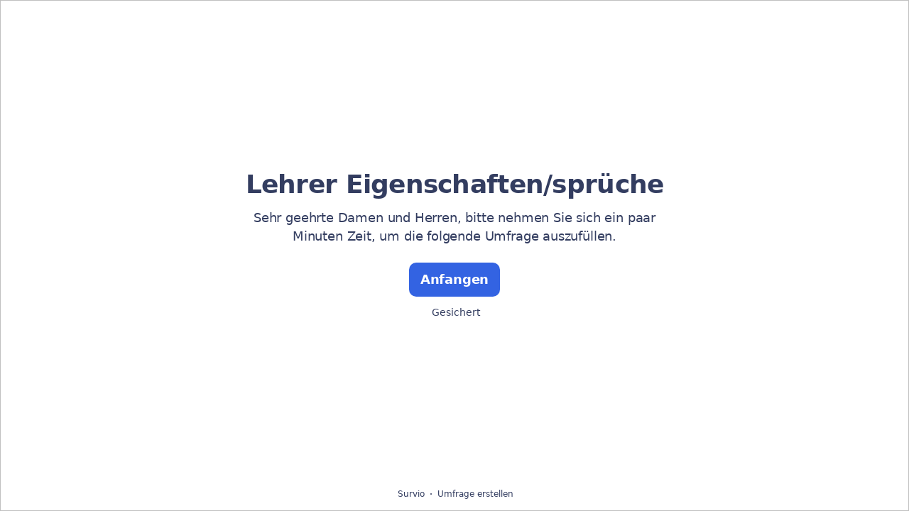

--- FILE ---
content_type: text/html; charset=utf-8
request_url: https://www.survio.com/survey/d/G8S4U1O9S9C8T7F8E
body_size: 110484
content:
<!DOCTYPE html><html lang="de"><head><meta charSet="utf-8"/><meta name="viewport" content="width=device-width"/><title>Lehrer Eigenschaften/sprüche | Survio®</title><link rel="icon" type="image/png" sizes="32x32" href="https://cdn.survio.com/response-collection/images/favicon-32x32.png"/><link rel="icon" type="image/png" sizes="16x16" href="https://cdn.survio.com/response-collection/images/favicon-16x16.png"/><link rel="apple-touch-icon" sizes="180x180" href="https://cdn.survio.com/response-collection/images/apple-touch-icon.png"/><link rel="mask-icon" href="https://cdn.survio.com/response-collection/images/safari-pinned-tab.svg" color="#5bbad5"/><meta content="Lehrer Eigenschaften/sprüche | Survio®" name="title"/><meta content="telephone=no" name="format-detection"/><meta content="all: Survio® - www.survio.com" name="author"/><meta content="notranslate" name="google"/><meta content="Füllen Sie den in Survio erstellten Lehrer Eigenschaften/sprüche Fragebogen aus. Ein Online-Tool zur Umfragenerstellung, Antwortensammlung und Ergebnisanalyse." name="description"/><meta name="robots" content="index, follow, NOODP, max-snippet:-1, max-image-preview:large, max-video-preview:-1"/><meta property="og:title" content="Survio® | Lehrer Eigenschaften/sprüche"/><meta property="og:site_name" content="Survio®"/><meta property="og:url" content="https://www.survio.com/survey/d/G8S4U1O9S9C8T7F8E"/><meta property="og:description" content="Sehr geehrte Damen und Herren, bitte nehmen Sie sich ein paar Minuten Zeit, um die folgende Umfrage auszufüllen."/><meta property="og:image" content="https://cdn.survio.com/s2018/img/facebook.png?watermark=0&amp;view=social"/><meta property="og:locale" content="de"/><meta property="og:type" content="website"/><link rel="preconnect" href="https://cdn.survio.com" crossorigin=""/><link rel="dns-prefetch" href="https://cdn.survio.com"/><link href="https://www.survio.com/survey/d/G8S4U1O9S9C8T7F8E" rel="canonical"/><link href="https://www.survio.com/survey/d/G8S4U1O9S9C8T7F8E" hrefLang="de" rel="alternate"/><link href="https://www.survio.com/survey/d/G8S4U1O9S9C8T7F8E" hrefLang="x-default" rel="alternate"/><meta name="next-head-count" content="25"/><link rel="preload" href="https://cdn.survio.com/response-collection/_next/static/media/e4af272ccee01ff0-s.p.woff2" as="font" type="font/woff2" crossorigin="anonymous" data-next-font="size-adjust"/><link rel="preload" href="https://cdn.survio.com/response-collection/_next/static/css/a8a04c182dc4f4d6.css" as="style"/><link rel="stylesheet" href="https://cdn.survio.com/response-collection/_next/static/css/a8a04c182dc4f4d6.css" data-n-g=""/><noscript data-n-css=""></noscript><script defer="" nomodule="" src="https://cdn.survio.com/response-collection/_next/static/chunks/polyfills-42372ed130431b0a.js"></script><script src="https://cdn.survio.com/response-collection/_next/static/chunks/webpack-7c206bdb1ccbe4a9.js" defer=""></script><script src="https://cdn.survio.com/response-collection/_next/static/chunks/framework-b3c303a28f6b1b41.js" defer=""></script><script src="https://cdn.survio.com/response-collection/_next/static/chunks/main-4a79d54b2984b774.js" defer=""></script><script src="https://cdn.survio.com/response-collection/_next/static/chunks/pages/_app-908f82203b2b6e68.js" defer=""></script><script src="https://cdn.survio.com/response-collection/_next/static/chunks/9a20ca01-fc98a3472c3b64de.js" defer=""></script><script src="https://cdn.survio.com/response-collection/_next/static/chunks/e893f787-4cab797428d3edf7.js" defer=""></script><script src="https://cdn.survio.com/response-collection/_next/static/chunks/7413e8b9-8a9819a98b9908c2.js" defer=""></script><script src="https://cdn.survio.com/response-collection/_next/static/chunks/460-4e1bfbc041d757f1.js" defer=""></script><script src="https://cdn.survio.com/response-collection/_next/static/chunks/pages/%5B...id%5D-4a780554c79f28f5.js" defer=""></script><script src="https://cdn.survio.com/response-collection/_next/static/2LmdyrJbpIi_LAXCTxAyR/_buildManifest.js" defer=""></script><script src="https://cdn.survio.com/response-collection/_next/static/2LmdyrJbpIi_LAXCTxAyR/_ssgManifest.js" defer=""></script></head><body><div id="__next"><div class="__variable_acdfb8"><div style="position:fixed;font-size:1px">.</div><div class="animate-fade-down"><style data-emotion="css-global 18nivws">*{box-sizing:border-box;}body{display:block!important;margin:0;overflow-y:hidden;height:100dvh;border:none;}.animate-fade-down{height:100vh;height:100dvh;}.email-nowrap,.lingua-nowrap{white-space:nowrap;}</style><style data-emotion="css f8qqsr">.css-f8qqsr{overflow:hidden;}.css-f8qqsr:after{position:absolute;width:0;height:0;overflow:hidden;z-index:-1;content:url(https://cdn.survio.com/s2018/background/v3-default-1-orig.jpeg);}</style><form novalidate="" class="css-f8qqsr e2yawtj3"><style data-emotion="css 14rjekh">.css-14rjekh{height:100vh;height:100dvh;display:-webkit-box;display:-webkit-flex;display:-ms-flexbox;display:flex;width:100vw;-webkit-transition:margin ease-in-out;transition:margin ease-in-out;will-change:margin;}</style><div class="css-14rjekh e2yawtj4"><style data-emotion="css 1xmalma">.css-1xmalma{height:100vh;width:100vw;height:100dvh;-webkit-flex:1 0 auto;-ms-flex:1 0 auto;flex:1 0 auto;display:-webkit-box;display:-webkit-flex;display:-ms-flexbox;display:flex;-webkit-align-items:center;-webkit-box-align:center;-ms-flex-align:center;align-items:center;-webkit-flex-direction:column;-ms-flex-direction:column;flex-direction:column;overflow:auto;-webkit-box-pack:center;-ms-flex-pack:center;-webkit-justify-content:center;justify-content:center;background:transparent;position:relative;}.css-1xmalma .scrollbar-view{overflow-x:hidden!important;overflow-y:scroll!important;margin-bottom:0!important;display:-webkit-box;display:-webkit-flex;display:-ms-flexbox;display:flex;-webkit-flex-direction:column;-ms-flex-direction:column;flex-direction:column;scrollbar-gutter:stable;}.css-1xmalma .scrollbar-view .side-image{width:100%;height:30%;-webkit-flex:0 0 auto;-ms-flex:0 0 auto;flex:0 0 auto;}.css-1xmalma .scrollbar-view:has(.opened){overflow:hidden!important;}@media (min-width:852px){.css-1xmalma .scrollbar-view{-webkit-flex-direction:row-reverse;-ms-flex-direction:row-reverse;flex-direction:row-reverse;}.css-1xmalma .scrollbar-view .side-image{height:100%;-webkit-flex:0 0 50%;-ms-flex:0 0 50%;flex:0 0 50%;position:-webkit-sticky;position:sticky;top:0;z-index:-200;}.css-1xmalma .ey7xg3w2{position:absolute;}}</style><section id="welcome" data-testid="survey_page" class="css-1xmalma e1o444ku0"><div style="position:relative;overflow:hidden;width:100%;height:100%"><div style="position:absolute;top:0;left:0;right:0;bottom:0;overflow:hidden;-webkit-overflow-scrolling:touch;margin-right:0;margin-bottom:0" class="scrollbar-view"><style data-emotion="css 2pgpil">.css-2pgpil{display:-webkit-box;display:-webkit-flex;display:-ms-flexbox;display:flex;-webkit-flex:1 0 auto;-ms-flex:1 0 auto;flex:1 0 auto;-webkit-flex-direction:column;-ms-flex-direction:column;flex-direction:column;-webkit-box-pack:center;-ms-flex-pack:center;-webkit-justify-content:center;justify-content:center;width:100%;margin:0 auto;overflow:visible;padding-bottom:0!important;max-width:100%;min-height:-webkit-fit-content;min-height:-moz-fit-content;min-height:fit-content;padding:96px 20px 156px;}.css-2pgpil >span{margin-bottom:32px!important;}.css-2pgpil.isWpOrThx{-webkit-align-items:center;-webkit-box-align:center;-ms-flex-align:center;align-items:center;}.css-2pgpil.isWp{padding-bottom:0;}.css-2pgpil.isThx{padding-bottom:0;}.css-2pgpil.freeThx{padding:0;}.css-2pgpil .title-thanks-welcome{white-space:pre-line;color:#333d60;margin:12px 0;text-align:center;overflow-wrap:anywhere;}.css-2pgpil .first{margin-top:auto;}.css-2pgpil .last{margin-bottom:auto!important;}.css-2pgpil .content-thanks-welcome{margin-bottom:24px;color:#333d60;text-align:center;width:100%;}.css-2pgpil .content-thanks-welcome p{margin-block-start:0;margin-block-end:8px;}.css-2pgpil .content-thanks-welcome p:last-child{margin-bottom:0;}.css-2pgpil .content-thanks-welcome img{max-width:100%;}.css-2pgpil .content-thanks-welcome a{color:#3363e2;-webkit-text-decoration:none;text-decoration:none;display:-webkit-inline-box;display:-webkit-inline-flex;display:-ms-inline-flexbox;display:inline-flex;-webkit-align-items:center;-webkit-box-align:center;-ms-flex-align:center;align-items:center;}.css-2pgpil .content-thanks-welcome a .withMarginLeft2{margin-left:2px;}.css-2pgpil .startButton{margin:0 0 12px;}.css-2pgpil.isWp{padding:72px 20px 156px;}.css-2pgpil.isThx{padding:96px 20px 72px;}@media (min-width:576px){.css-2pgpil{padding:104px 32px 156px;}.css-2pgpil.isWp{padding:72px 32px 156px;}}@media (min-width:680px){.css-2pgpil.isWp{max-width:616px;padding:72px 0 156px;}.css-2pgpil.isThx{max-width:616px;padding:104px 0 156px;}}@media (min-width:852px){.css-2pgpil{-webkit-box-pack:center;-ms-flex-pack:center;-webkit-justify-content:center;justify-content:center;height:-webkit-fit-content;height:-moz-fit-content;height:fit-content;min-height:100%;-webkit-flex:1 0 50%;-ms-flex:1 0 50%;flex:1 0 50%;max-width:788px;padding:112px 0 156px;}.css-2pgpil.isWp{max-width:616px;padding:40px 0 0;}.css-2pgpil.isThx{max-width:616px;padding:112px 0 112px;}.css-2pgpil .first{margin-top:auto;}}@media (min-width:1152px){.css-2pgpil{-webkit-box-pack:center;-ms-flex-pack:center;-webkit-justify-content:center;justify-content:center;padding:112px 0 156px;}.css-2pgpil.isWp{padding:40px 0 0;}.css-2pgpil.isThx{padding:112px 0 112px;}}@media (min-width:1360px){.css-2pgpil{-webkit-box-pack:center;-ms-flex-pack:center;-webkit-justify-content:center;justify-content:center;padding:112px 0 156px;}.css-2pgpil.isWp{max-width:616px;padding:40px 0 0;}.css-2pgpil.isThx{max-width:616px;padding:112px 0 112px;}}@media (min-width:1704px){.css-2pgpil{-webkit-box-pack:center;-ms-flex-pack:center;-webkit-justify-content:center;justify-content:center;max-width:788px;padding-left:0;padding-right:0;}.css-2pgpil.isWp,.css-2pgpil.isThx{max-width:616px;}}</style><div class="isWpOrThx isWp css-2pgpil e2yawtj0"><style data-emotion="css kymyjx">.css-kymyjx{max-width:100%;font-family:var(--font-inter, Inter, system-ui, sans-serif);font-style:normal;font-weight:700;font-size:36px;line-height:44px;letter-spacing:-0.02em;}</style><h1 class="first title-thanks-welcome css-kymyjx epswmnl0" data-testid="welcome_page_title">Lehrer Eigenschaften/sprüche</h1><style data-emotion="css 6hh812">.css-6hh812{max-width:100%;font-family:var(--font-inter, Inter, system-ui, sans-serif);font-style:normal;font-weight:400;font-size:18px;line-height:26px;letter-spacing:-0.01em;}</style><div class="content-thanks-welcome css-6hh812 epswmnl0" data-testid="welcome_page_text"><span><p style="text-align: center;">Sehr geehrte Damen und Herren, bitte nehmen Sie sich ein paar Minuten Zeit, um die folgende Umfrage auszufüllen.</p></span></div><style data-emotion="css 954wki">.css-954wki{margin-bottom:12px;width:100%;}@media (min-width: 576px){.css-954wki{width:unset;}}</style><style data-emotion="css 40fxww">.css-40fxww{font-family:var(--font-inter, Inter, system-ui, sans-serif);font-style:normal;font-weight:700;font-size:18px;line-height:26px;letter-spacing:-0.01em;background:#3363e2;padding:11px 16px;color:#ffffff;cursor:pointer;margin-bottom:12px;width:100%;}.css-40fxww:hover:not([disabled]),.css-40fxww:focus:not([disabled]){background:#4274f8;}.css-40fxww .eibohfg0{color:#ffffff;opacity:1;}@media (min-width: 576px){.css-40fxww{width:unset;}}</style><style data-emotion="css ouf1r8">.css-ouf1r8{padding:0;border:none;outline:none;background:transparent;display:-webkit-inline-box;display:-webkit-inline-flex;display:-ms-inline-flexbox;display:inline-flex;-webkit-align-items:center;-webkit-box-align:center;-ms-flex-align:center;align-items:center;-webkit-box-pack:center;-ms-flex-pack:center;-webkit-justify-content:center;justify-content:center;border-radius:10px;min-width:128px;color:#000000;cursor:pointer;margin:0;font-family:var(--font-inter, Inter, system-ui, sans-serif);font-style:normal;font-weight:700;font-size:18px;line-height:26px;letter-spacing:-0.01em;background:#3363e2;padding:11px 16px;color:#ffffff;cursor:pointer;margin-bottom:12px;width:100%;}.css-ouf1r8 .eibohfg0{color:#000000;}.css-ouf1r8:hover:not([disabled]),.css-ouf1r8:focus:not([disabled]){background:#4274f8;}.css-ouf1r8 .eibohfg0{color:#ffffff;opacity:1;}@media (min-width: 576px){.css-ouf1r8{width:unset;}}</style><button size="48" data-testid="welcome_page_start_button" class="es47o00 e18r4fh0 css-ouf1r8 e6otpj90" type="button">Anfangen</button><style data-emotion="css qsivxo">.css-qsivxo{display:-webkit-box;display:-webkit-flex;display:-ms-flexbox;display:flex;-webkit-align-items:center;-webkit-box-align:center;-ms-flex-align:center;align-items:center;margin-bottom:auto;color:#333d60;}.css-qsivxo i{margin-right:4px;color:#333d60;}</style><div class="css-qsivxo e1l8j7oc0"><style data-emotion="css 98gmbp">.css-98gmbp{line-height:1;display:-webkit-inline-box;display:-webkit-inline-flex;display:-ms-inline-flexbox;display:inline-flex;-webkit-box-pack:center;-ms-flex-pack:center;-webkit-justify-content:center;justify-content:center;-webkit-align-items:center;-webkit-box-align:center;-ms-flex-align:center;align-items:center;color:#000000;font-size:24px;}.css-98gmbp:before{margin:0;font-size:inherit;}</style><i name="secured-24" color="#000000" data-testid="ui-icon" class="survey-icon-secured-24 css-98gmbp eibohfg0"></i><style data-emotion="css 1kfalzu">.css-1kfalzu{max-width:100%;font-family:var(--font-inter, Inter, system-ui, sans-serif);font-style:normal;font-weight:400;font-size:14px;line-height:20px;letter-spacing:normal;}</style><div class="css-1kfalzu epswmnl0">Gesichert</div></div><style data-emotion="css 1360d3q">.css-1360d3q{display:-webkit-box;display:-webkit-flex;display:-ms-flexbox;display:flex;-webkit-align-items:center;-webkit-box-align:center;-ms-flex-align:center;align-items:center;color:#333d60;opacity:100%;-webkit-box-pack:center;-ms-flex-pack:center;-webkit-justify-content:center;justify-content:center;padding-top:40px;z-index:2;padding-bottom:16px;}.css-1360d3q i{color:#333d60;margin-right:2px;}.css-1360d3q a{-webkit-text-decoration:none;text-decoration:none;color:#333d60;pointer-events:auto;}</style><div data-testid="welcome_page_footer" class="css-1360d3q epxk1wd2"><style data-emotion="css 1upt6yf">.css-1upt6yf{max-width:100%;font-family:var(--font-inter, Inter, system-ui, sans-serif);font-style:normal;font-weight:400;font-size:12px;line-height:16px;letter-spacing:normal;}</style><div class="css-1upt6yf epswmnl0"><a href="https://www.survio.com/?utm_source=frontend&amp;utm_campaign=footer&amp;utm_medium=logo&amp;utm_term=v4&amp;si=G8S4U1O9S9C8T7F8E" target="_blank"><div style="display:flex;align-items:center" class="css-1upt6yf epswmnl0"><style data-emotion="css 146viyf">.css-146viyf{line-height:1;display:-webkit-inline-box;display:-webkit-inline-flex;display:-ms-inline-flexbox;display:inline-flex;-webkit-box-pack:center;-ms-flex-pack:center;-webkit-justify-content:center;justify-content:center;-webkit-align-items:center;-webkit-box-align:center;-ms-flex-align:center;align-items:center;color:#000000;font-size:16px;}.css-146viyf:before{margin:0;font-size:inherit;}</style><i name="logo-symbol-thin-16" color="#000000" data-testid="ui-icon" class="survey-icon-logo-symbol-thin-16 css-146viyf eibohfg0"></i>Survio</div></a></div><style data-emotion="css za3khs">.css-za3khs{margin:0 8px;width:2px;height:2px;border-radius:50%;background:#333d60;}</style><div class="css-za3khs epxk1wd3"></div><div class="css-1upt6yf epswmnl0"><a href="https://www.survio.com/?utm_source=frontend&amp;utm_campaign=footer&amp;utm_medium=link&amp;utm_term=v4&amp;si=G8S4U1O9S9C8T7F8E" target="_blank"><div style="display:flex;align-items:center" class="css-1upt6yf epswmnl0">Umfrage erstellen</div></a></div></div></div></div><div style="position:absolute;height:6px;display:none;right:2px;bottom:2px;left:2px;border-radius:3px"><div style="position:relative;display:block;height:100%;cursor:pointer;border-radius:inherit;background-color:rgba(0,0,0,.2)"></div></div><div style="position:absolute;width:6px;display:none;right:2px;bottom:2px;top:2px;border-radius:3px"><div style="position:relative;display:block;width:100%;cursor:pointer;border-radius:inherit;background-color:rgba(0,0,0,.2)"></div></div></div><style data-emotion="css bcqc0r">.css-bcqc0r{position:absolute;top:0;right:0;bottom:0;width:100%;height:100%;width:100%;border-radius:0;z-index:-10;}@media (max-width:852px){.css-bcqc0r{width:100%;height:100%;}}</style><div class="survey-overlay css-bcqc0r e2yawtj5"></div><style data-emotion="css f7j2lq">.css-f7j2lq{position:absolute;top:0;left:0;width:100%;height:100%;background-color:#ffffff;z-index:-1000;}</style><div class="css-f7j2lq e2yawtj7"></div><style data-emotion="css zdoiv7">.css-zdoiv7{object-fit:cover;z-index:-200;position:absolute;top:0;left:0;width:100%;height:100%;background:url("https://cdn.survio.com/s2018/background/v3-default-1-orig.jpeg?watermark=0&view=desktop") no-repeat center center/cover;}</style><img class="css-zdoiv7 e2yawtj8"/></section><section id="page0" data-testid="survey_page" class="css-1xmalma e1o444ku0"><div style="position:relative;overflow:hidden;width:100%;height:100%"><div style="position:absolute;top:0;left:0;right:0;bottom:0;overflow:hidden;-webkit-overflow-scrolling:touch;margin-right:0;margin-bottom:0" class="scrollbar-view"><style data-emotion="css hv40io">.css-hv40io{display:-webkit-box;display:-webkit-flex;display:-ms-flexbox;display:flex;-webkit-flex:1 0 auto;-ms-flex:1 0 auto;flex:1 0 auto;-webkit-flex-direction:column;-ms-flex-direction:column;flex-direction:column;-webkit-box-pack:center;-ms-flex-pack:center;-webkit-justify-content:center;justify-content:center;width:100%;margin:0 auto;overflow:visible;max-width:100%;min-height:-webkit-fit-content;min-height:-moz-fit-content;min-height:fit-content;padding:96px 20px 156px;}.css-hv40io >span{margin-bottom:32px!important;}.css-hv40io.isWpOrThx{-webkit-align-items:center;-webkit-box-align:center;-ms-flex-align:center;align-items:center;}.css-hv40io.isWp{padding-bottom:0;}.css-hv40io.isThx{padding-bottom:0;}.css-hv40io.freeThx{padding:0;}.css-hv40io .title-thanks-welcome{white-space:pre-line;color:#333d60;margin:12px 0;text-align:center;overflow-wrap:anywhere;}.css-hv40io .first{margin-top:auto;}.css-hv40io .last{margin-bottom:auto!important;}.css-hv40io .content-thanks-welcome{margin-bottom:24px;color:#333d60;text-align:center;width:100%;}.css-hv40io .content-thanks-welcome p{margin-block-start:0;margin-block-end:8px;}.css-hv40io .content-thanks-welcome p:last-child{margin-bottom:0;}.css-hv40io .content-thanks-welcome img{max-width:100%;}.css-hv40io .content-thanks-welcome a{color:#3363e2;-webkit-text-decoration:none;text-decoration:none;display:-webkit-inline-box;display:-webkit-inline-flex;display:-ms-inline-flexbox;display:inline-flex;-webkit-align-items:center;-webkit-box-align:center;-ms-flex-align:center;align-items:center;}.css-hv40io .content-thanks-welcome a .withMarginLeft2{margin-left:2px;}.css-hv40io .startButton{margin:0 0 12px;}.css-hv40io.isWp{padding:72px 20px 156px;}.css-hv40io.isThx{padding:96px 20px 72px;}@media (min-width:576px){.css-hv40io{padding:104px 32px 156px;}.css-hv40io.isWp{padding:72px 32px 156px;}}@media (min-width:680px){.css-hv40io.isWp{max-width:616px;padding:72px 0 156px;}.css-hv40io.isThx{max-width:616px;padding:104px 0 156px;}}@media (min-width:852px){.css-hv40io{-webkit-box-pack:center;-ms-flex-pack:center;-webkit-justify-content:center;justify-content:center;height:-webkit-fit-content;height:-moz-fit-content;height:fit-content;min-height:100%;-webkit-flex:1 0 50%;-ms-flex:1 0 50%;flex:1 0 50%;max-width:788px;padding:112px 0 156px;}.css-hv40io.isWp{max-width:616px;padding:40px 0 0;}.css-hv40io.isThx{max-width:616px;padding:112px 0 112px;}.css-hv40io .first{margin-top:auto;}}@media (min-width:1152px){.css-hv40io{-webkit-box-pack:center;-ms-flex-pack:center;-webkit-justify-content:center;justify-content:center;padding:112px 0 156px;}.css-hv40io.isWp{padding:40px 0 0;}.css-hv40io.isThx{padding:112px 0 112px;}}@media (min-width:1360px){.css-hv40io{-webkit-box-pack:center;-ms-flex-pack:center;-webkit-justify-content:center;justify-content:center;padding:112px 0 156px;}.css-hv40io.isWp{max-width:616px;padding:40px 0 0;}.css-hv40io.isThx{max-width:616px;padding:112px 0 112px;}}@media (min-width:1704px){.css-hv40io{-webkit-box-pack:center;-ms-flex-pack:center;-webkit-justify-content:center;justify-content:center;max-width:788px;padding-left:0;padding-right:0;}.css-hv40io.isWp,.css-hv40io.isThx{max-width:616px;}}</style><div class="css-hv40io e2yawtj0"><div class="questions"><style data-emotion="css bk1hgx">.css-bk1hgx{display:-webkit-box;display:-webkit-flex;display:-ms-flexbox;display:flex;-webkit-flex-direction:column;-ms-flex-direction:column;flex-direction:column;-webkit-align-items:center;-webkit-box-align:center;-ms-flex-align:center;align-items:center;width:100%;}.css-bk1hgx .title{text-align:left;width:100%;color:#333d60;margin:12px 0;}.css-bk1hgx .titleBuilder{color:inherit;font-family:var(--font-inter, Inter, system-ui, sans-serif);font-style:normal;font-weight:700;font-size:24px;line-height:30px;letter-spacing:-0.01em;}.css-bk1hgx .privacy-btn-header{position:absolute;top:32px;right:20px;display:-webkit-inline-box;display:-webkit-inline-flex;display:-ms-inline-flexbox;display:inline-flex;}@media (min-width: 576px){.css-bk1hgx .privacy-btn-header{display:-webkit-inline-box;display:-webkit-inline-flex;display:-ms-inline-flexbox;display:inline-flex;}}@media (min-width: 852px){.css-bk1hgx .privacy-btn-header{display:none;}}@media (min-width:576px){.css-bk1hgx .privacy-btn-header{top:32px;right:32px;}}@media (min-width:852px){.css-bk1hgx .privacy-btn-header{display:none;}}</style><div class="css-bk1hgx ey7xg3w0"><style data-emotion="css 1fuopu2">.css-1fuopu2{max-width:100%;font-family:var(--font-inter, Inter, system-ui, sans-serif);font-style:normal;font-weight:700;font-size:24px;line-height:30px;letter-spacing:-0.01em;}</style><div class="title css-1fuopu2 epswmnl0" data-testid="page_title"></div><style data-emotion="css hsiv2m">.css-hsiv2m{display:-webkit-inline-box;display:-webkit-inline-flex;display:-ms-inline-flexbox;display:inline-flex;}</style><div style="width:auto" class="privacy-btn-header menu-child-wrapper closedMenu css-hsiv2m eur65kp6"><span><style data-emotion="css 1d1zbh">.css-1d1zbh .desktop-btn{display:none;}@media (min-width: 576px){.css-1d1zbh .desktop-btn{display:none;}}@media (min-width: 852px){.css-1d1zbh .desktop-btn{display:-webkit-inline-box;display:-webkit-inline-flex;display:-ms-inline-flexbox;display:inline-flex;}}.css-1d1zbh .mobile-btn{display:-webkit-inline-box;display:-webkit-inline-flex;display:-ms-inline-flexbox;display:inline-flex;}@media (min-width: 576px){.css-1d1zbh .mobile-btn{display:-webkit-inline-box;display:-webkit-inline-flex;display:-ms-inline-flexbox;display:inline-flex;}}@media (min-width: 852px){.css-1d1zbh .mobile-btn{display:none;}}</style><div class="css-1d1zbh ef51ncz2"><style data-emotion="css 1x7eqdn">.css-1x7eqdn{padding:6px;border-radius:50%;background:#ffffff;padding:5px;border-radius:10px;}.css-1x7eqdn:hover{background:#ebebeb;}.css-1x7eqdn i{color:#000000;}</style><style data-emotion="css 1lp971b">.css-1lp971b{font-family:var(--font-inter, Inter, system-ui, sans-serif);font-style:normal;font-weight:700;font-size:14px;line-height:20px;letter-spacing:normal;background:transparent;padding:10px 16px;padding:8px;padding:6px;border-radius:50%;background:#ffffff;padding:5px;border-radius:10px;}.css-1lp971b:hover,.css-1lp971b:focus{background:#ebebeb;}.css-1lp971b .eibohfg0{opacity:1;}.css-1lp971b:hover{background:#ebebeb;}.css-1lp971b i{color:#000000;}</style><style data-emotion="css bnm42m">.css-bnm42m{padding:0;border:none;outline:none;background:transparent;display:-webkit-inline-box;display:-webkit-inline-flex;display:-ms-inline-flexbox;display:inline-flex;-webkit-align-items:center;-webkit-box-align:center;-ms-flex-align:center;align-items:center;-webkit-box-pack:center;-ms-flex-pack:center;-webkit-justify-content:center;justify-content:center;border-radius:12px;min-width:unset;color:#000000;cursor:pointer;margin:0;font-family:var(--font-inter, Inter, system-ui, sans-serif);font-style:normal;font-weight:700;font-size:14px;line-height:20px;letter-spacing:normal;background:transparent;padding:10px 16px;padding:8px;padding:6px;border-radius:50%;background:#ffffff;padding:5px;border-radius:10px;}.css-bnm42m .eibohfg0{color:#000000;}.css-bnm42m:hover,.css-bnm42m:focus{background:#ebebeb;}.css-bnm42m .eibohfg0{opacity:1;}.css-bnm42m:hover{background:#ebebeb;}.css-bnm42m i{color:#000000;}</style><button class="desktop-btn ef51ncz1 e1mjobsv0 css-bnm42m e6otpj90" size="40" type="button"><i name="more-24" color="#000000" data-testid="ui-icon" class="survey-icon-more-24 css-98gmbp eibohfg0"></i></button><style data-emotion="css daxtx">.css-daxtx{padding:6px;border-radius:50%;background:#ffffff;}.css-daxtx:hover{background:#ebebeb;}.css-daxtx i{color:#000000;}</style><style data-emotion="css 10yfsfg">.css-10yfsfg{font-family:var(--font-inter, Inter, system-ui, sans-serif);font-style:normal;font-weight:700;font-size:14px;line-height:20px;letter-spacing:normal;background:transparent;padding:10px 16px;padding:8px;padding:6px;border-radius:50%;background:#ffffff;}.css-10yfsfg:hover,.css-10yfsfg:focus{background:#ebebeb;}.css-10yfsfg .eibohfg0{opacity:1;}.css-10yfsfg:hover{background:#ebebeb;}.css-10yfsfg i{color:#000000;}</style><style data-emotion="css w5q96u">.css-w5q96u{padding:0;border:none;outline:none;background:transparent;display:-webkit-inline-box;display:-webkit-inline-flex;display:-ms-inline-flexbox;display:inline-flex;-webkit-align-items:center;-webkit-box-align:center;-ms-flex-align:center;align-items:center;-webkit-box-pack:center;-ms-flex-pack:center;-webkit-justify-content:center;justify-content:center;border-radius:12px;min-width:unset;color:#000000;cursor:pointer;margin:0;font-family:var(--font-inter, Inter, system-ui, sans-serif);font-style:normal;font-weight:700;font-size:14px;line-height:20px;letter-spacing:normal;background:transparent;padding:10px 16px;padding:8px;padding:6px;border-radius:50%;background:#ffffff;}.css-w5q96u .eibohfg0{color:#000000;}.css-w5q96u:hover,.css-w5q96u:focus{background:#ebebeb;}.css-w5q96u .eibohfg0{opacity:1;}.css-w5q96u:hover{background:#ebebeb;}.css-w5q96u i{color:#000000;}</style><button class="mobile-btn ef51ncz0 e1mjobsv0 css-w5q96u e6otpj90" size="40" type="button"><i name="more-16" color="#000000" data-testid="ui-icon" class="survey-icon-more-16 css-146viyf eibohfg0"></i></button></div></span></div></div><style data-emotion="css q4wbhy">.css-q4wbhy{display:-webkit-box;display:-webkit-flex;display:-ms-flexbox;display:flex;-webkit-flex-direction:column;-ms-flex-direction:column;flex-direction:column;width:100%;position:relative;text-align:left;padding-top:0;padding-bottom:40px;max-width:100%;}@media (min-width:852px){.css-q4wbhy{padding-top:32px;}}@media (min-width: 576px){.css-q4wbhy{max-width:788px;}}.css-q4wbhy:last-of-type{margin-bottom:40px;padding-bottom:0;}.css-q4wbhy .youtube{margin-top:8px;width:100%;border-radius:8px;height:auto;max-width:512px;aspect-ratio:16/9;}.css-q4wbhy .questionWrapper{display:-webkit-box;display:-webkit-flex;display:-ms-flexbox;display:flex;-webkit-flex-direction:column;-ms-flex-direction:column;flex-direction:column;-webkit-align-items:flex-start;-webkit-box-align:flex-start;-ms-flex-align:flex-start;align-items:flex-start;}.css-q4wbhy .questionWrapper.fullWidth{width:100%;}.css-q4wbhy .textQuestionWrapper{width:100%;}</style><div id="76671046" type="TextQuestion" class="css-q4wbhy e11210xx0"><style data-emotion="css s2l6bv">.css-s2l6bv{font-family:var(--font-inter, Inter, system-ui, sans-serif);font-style:normal;font-weight:700;font-size:16px;line-height:24px;letter-spacing:-0.01em;color:#3363e2;margin-bottom:12px;}</style><div class="css-s2l6bv e11210xx1">1</div><style data-emotion="css 1ssxtiy">.css-1ssxtiy{font-family:var(--font-inter, Inter, system-ui, sans-serif);font-style:normal;font-weight:400;font-size:24px;line-height:30px;letter-spacing:-0.01em;color:#333d60;max-width:788px;overflow-wrap:anywhere;white-space:pre-wrap;}.css-1ssxtiy:after{content:'*';font-family:var(--font-inter, Inter, system-ui, sans-serif);font-style:normal;font-weight:400;font-size:24px;line-height:30px;letter-spacing:-0.01em;color:#3363e2;margin-left:2px;display:inline-block;width:30px;margin-right:-30px;}</style><h2 required="" data-testid="question_title" class="css-1ssxtiy e11210xx2">Heß</h2><style data-emotion="css fgvvrv">.css-fgvvrv{margin-top:24px;margin-left:auto;}</style><div height="24" width="auto" class="css-fgvvrv e6s5az0"></div><div class="questionWrapper fullWidth"><div class="textQuestionWrapper"><style data-emotion="css 1ellv51">.css-1ellv51{width:100%;display:-webkit-box;display:-webkit-flex;display:-ms-flexbox;display:flex;-webkit-flex-direction:column;-ms-flex-direction:column;flex-direction:column;position:relative;}.css-1ellv51 .e5pthga0{padding:11px 15px 39px;}.css-1ellv51 .e5pthga0:focus-within,.css-1ellv51 .e5pthga0:active{padding:10px 14px 38px;}.css-1ellv51 .e1hjkysk0{position:absolute;bottom:35px;right:8px;}.css-1ellv51 .e1hjkysk0 .emoji-not-hover,.css-1ellv51 .e1hjkysk0 .emoji-hover{color:#000000;}</style><div class="css-1ellv51 e1dj8f0l0"><style data-emotion="css um6yi4">.css-um6yi4{display:-webkit-box;display:-webkit-flex;display:-ms-flexbox;display:flex;border:1px solid #dbdbdb;border-radius:10px;cursor:text;position:relative;background:#ffffff;border:1px solid #dbdbdb;}.css-um6yi4 input:-webkit-autofill,.css-um6yi4 input:-webkit-autofill:focus{-webkit-transition:background-color 0s 600000s,color 0s 600000s;transition:background-color 0s 600000s,color 0s 600000s;}.css-um6yi4:focus-within,.css-um6yi4:active{border:2px solid #3363e2;}.css-um6yi4:focus-within textarea,.css-um6yi4:active textarea,.css-um6yi4:focus-within input,.css-um6yi4:active input{color:#000000;}.css-um6yi4:not(:focus-within):hover{background:#ebebeb;}.css-um6yi4 input,.css-um6yi4 textarea{font-family:var(--font-inter, Inter, system-ui, sans-serif);font-style:normal;font-weight:400;font-size:16px;line-height:24px;letter-spacing:-0.01em;height:100%;opacity:1;padding:0;-webkit-flex:1 0 0;-ms-flex:1 0 0;flex:1 0 0;resize:none;border:none;outline:none;cursor:inherit;box-shadow:none;background:transparent;color:#000000;}.css-um6yi4 input::-webkit-input-placeholder{color:#000000;opacity:0.3;}.css-um6yi4 input::-moz-placeholder{color:#000000;opacity:0.3;}.css-um6yi4 input:-ms-input-placeholder{color:#000000;opacity:0.3;}.css-um6yi4 textarea::-webkit-input-placeholder{color:#000000;opacity:0.3;}.css-um6yi4 textarea::-moz-placeholder{color:#000000;opacity:0.3;}.css-um6yi4 textarea:-ms-input-placeholder{color:#000000;opacity:0.3;}.css-um6yi4 input::placeholder,.css-um6yi4 textarea::placeholder{color:#000000;opacity:0.3;}.css-um6yi4 input::-webkit-outer-spin-button,.css-um6yi4 input::-webkit-inner-spin-button{-webkit-appearance:none;margin:0;}.css-um6yi4 input[type='number']{-moz-appearance:textfield;}.css-um6yi4 input{height:24px;}</style><label class="css-um6yi4 e5pthga0"><textarea placeholder="Schreiben Sie Ihre Antwort hier..." id="textarea_id_76671046" maxLength="500" name="76671046" rows="2" data-testid="question_field"></textarea></label><style data-emotion="css c6n120">.css-c6n120{font-family:var(--font-inter, Inter, system-ui, sans-serif);font-style:normal;font-weight:400;font-size:14px;line-height:20px;letter-spacing:normal;color:#333d60;margin-top:8px;text-align:right;resize:none;border:none;outline:none;cursor:inherit;box-shadow:none;background:transparent;}.css-c6n120::-webkit-input-placeholder{color:#000000;}.css-c6n120::-moz-placeholder{color:#000000;}.css-c6n120:-ms-input-placeholder{color:#000000;}.css-c6n120::placeholder{color:#000000;}</style><input disabled="" placeholder="500" class="css-c6n120 e1dj8f0l1"/></div></div></div></div><div id="76671047" type="TextQuestion" class="css-q4wbhy e11210xx0"><div class="css-s2l6bv e11210xx1">2</div><h2 required="" data-testid="question_title" class="css-1ssxtiy e11210xx2">Albers</h2><div height="24" width="auto" class="css-fgvvrv e6s5az0"></div><div class="questionWrapper fullWidth"><div class="textQuestionWrapper"><div class="css-1ellv51 e1dj8f0l0"><label class="css-um6yi4 e5pthga0"><textarea placeholder="Schreiben Sie Ihre Antwort hier..." id="textarea_id_76671047" maxLength="500" name="76671047" rows="2" data-testid="question_field"></textarea></label><input disabled="" placeholder="500" class="css-c6n120 e1dj8f0l1"/></div></div></div></div><div id="76671051" type="TextQuestion" class="css-q4wbhy e11210xx0"><div class="css-s2l6bv e11210xx1">3</div><h2 required="" data-testid="question_title" class="css-1ssxtiy e11210xx2">Bödecker</h2><div height="24" width="auto" class="css-fgvvrv e6s5az0"></div><div class="questionWrapper fullWidth"><div class="textQuestionWrapper"><div class="css-1ellv51 e1dj8f0l0"><label class="css-um6yi4 e5pthga0"><textarea placeholder="Schreiben Sie Ihre Antwort hier..." id="textarea_id_76671051" maxLength="500" name="76671051" rows="2" data-testid="question_field"></textarea></label><input disabled="" placeholder="500" class="css-c6n120 e1dj8f0l1"/></div></div></div></div><div id="76671056" type="TextQuestion" class="css-q4wbhy e11210xx0"><div class="css-s2l6bv e11210xx1">4</div><h2 required="" data-testid="question_title" class="css-1ssxtiy e11210xx2">Behrens</h2><div height="24" width="auto" class="css-fgvvrv e6s5az0"></div><div class="questionWrapper fullWidth"><div class="textQuestionWrapper"><div class="css-1ellv51 e1dj8f0l0"><label class="css-um6yi4 e5pthga0"><textarea placeholder="Schreiben Sie Ihre Antwort hier..." id="textarea_id_76671056" maxLength="500" name="76671056" rows="2" data-testid="question_field"></textarea></label><input disabled="" placeholder="500" class="css-c6n120 e1dj8f0l1"/></div></div></div></div><div id="76671058" type="TextQuestion" class="css-q4wbhy e11210xx0"><div class="css-s2l6bv e11210xx1">5</div><h2 required="" data-testid="question_title" class="css-1ssxtiy e11210xx2">Jahn</h2><div height="24" width="auto" class="css-fgvvrv e6s5az0"></div><div class="questionWrapper fullWidth"><div class="textQuestionWrapper"><div class="css-1ellv51 e1dj8f0l0"><label class="css-um6yi4 e5pthga0"><textarea placeholder="Schreiben Sie Ihre Antwort hier..." id="textarea_id_76671058" maxLength="500" name="76671058" rows="2" data-testid="question_field"></textarea></label><input disabled="" placeholder="500" class="css-c6n120 e1dj8f0l1"/></div></div></div></div><div id="76671081" type="TextQuestion" class="css-q4wbhy e11210xx0"><div class="css-s2l6bv e11210xx1">6</div><h2 required="" data-testid="question_title" class="css-1ssxtiy e11210xx2">Bünte</h2><div height="24" width="auto" class="css-fgvvrv e6s5az0"></div><div class="questionWrapper fullWidth"><div class="textQuestionWrapper"><div class="css-1ellv51 e1dj8f0l0"><label class="css-um6yi4 e5pthga0"><textarea placeholder="Schreiben Sie Ihre Antwort hier..." id="textarea_id_76671081" maxLength="500" name="76671081" rows="2" data-testid="question_field"></textarea></label><input disabled="" placeholder="500" class="css-c6n120 e1dj8f0l1"/></div></div></div></div><div id="76671086" type="TextQuestion" class="css-q4wbhy e11210xx0"><div class="css-s2l6bv e11210xx1">7</div><h2 required="" data-testid="question_title" class="css-1ssxtiy e11210xx2">Fricke</h2><div height="24" width="auto" class="css-fgvvrv e6s5az0"></div><div class="questionWrapper fullWidth"><div class="textQuestionWrapper"><div class="css-1ellv51 e1dj8f0l0"><label class="css-um6yi4 e5pthga0"><textarea placeholder="Schreiben Sie Ihre Antwort hier..." id="textarea_id_76671086" maxLength="500" name="76671086" rows="2" data-testid="question_field"></textarea></label><input disabled="" placeholder="500" class="css-c6n120 e1dj8f0l1"/></div></div></div></div><div id="76671091" type="TextQuestion" class="css-q4wbhy e11210xx0"><div class="css-s2l6bv e11210xx1">8</div><h2 required="" data-testid="question_title" class="css-1ssxtiy e11210xx2">Winnen</h2><div height="24" width="auto" class="css-fgvvrv e6s5az0"></div><div class="questionWrapper fullWidth"><div class="textQuestionWrapper"><div class="css-1ellv51 e1dj8f0l0"><label class="css-um6yi4 e5pthga0"><textarea placeholder="Schreiben Sie Ihre Antwort hier..." id="textarea_id_76671091" maxLength="500" name="76671091" rows="2" data-testid="question_field"></textarea></label><input disabled="" placeholder="500" class="css-c6n120 e1dj8f0l1"/></div></div></div></div><div id="76671097" type="TextQuestion" class="css-q4wbhy e11210xx0"><div class="css-s2l6bv e11210xx1">9</div><h2 required="" data-testid="question_title" class="css-1ssxtiy e11210xx2">Gütt</h2><div height="24" width="auto" class="css-fgvvrv e6s5az0"></div><div class="questionWrapper fullWidth"><div class="textQuestionWrapper"><div class="css-1ellv51 e1dj8f0l0"><label class="css-um6yi4 e5pthga0"><textarea placeholder="Schreiben Sie Ihre Antwort hier..." id="textarea_id_76671097" maxLength="500" name="76671097" rows="2" data-testid="question_field"></textarea></label><input disabled="" placeholder="500" class="css-c6n120 e1dj8f0l1"/></div></div></div></div><div id="76671101" type="TextQuestion" class="css-q4wbhy e11210xx0"><div class="css-s2l6bv e11210xx1">10</div><h2 required="" data-testid="question_title" class="css-1ssxtiy e11210xx2">Kucz</h2><div height="24" width="auto" class="css-fgvvrv e6s5az0"></div><div class="questionWrapper fullWidth"><div class="textQuestionWrapper"><div class="css-1ellv51 e1dj8f0l0"><label class="css-um6yi4 e5pthga0"><textarea placeholder="Schreiben Sie Ihre Antwort hier..." id="textarea_id_76671101" maxLength="500" name="76671101" rows="2" data-testid="question_field"></textarea></label><input disabled="" placeholder="500" class="css-c6n120 e1dj8f0l1"/></div></div></div></div><div id="76671105" type="TextQuestion" class="css-q4wbhy e11210xx0"><div class="css-s2l6bv e11210xx1">11</div><h2 required="" data-testid="question_title" class="css-1ssxtiy e11210xx2">Roscher</h2><div height="24" width="auto" class="css-fgvvrv e6s5az0"></div><div class="questionWrapper fullWidth"><div class="textQuestionWrapper"><div class="css-1ellv51 e1dj8f0l0"><label class="css-um6yi4 e5pthga0"><textarea placeholder="Schreiben Sie Ihre Antwort hier..." id="textarea_id_76671105" maxLength="500" name="76671105" rows="2" data-testid="question_field"></textarea></label><input disabled="" placeholder="500" class="css-c6n120 e1dj8f0l1"/></div></div></div></div><div id="76671108" type="TextQuestion" class="css-q4wbhy e11210xx0"><div class="css-s2l6bv e11210xx1">12</div><h2 required="" data-testid="question_title" class="css-1ssxtiy e11210xx2">Graf</h2><div height="24" width="auto" class="css-fgvvrv e6s5az0"></div><div class="questionWrapper fullWidth"><div class="textQuestionWrapper"><div class="css-1ellv51 e1dj8f0l0"><label class="css-um6yi4 e5pthga0"><textarea placeholder="Schreiben Sie Ihre Antwort hier..." id="textarea_id_76671108" maxLength="500" name="76671108" rows="2" data-testid="question_field"></textarea></label><input disabled="" placeholder="500" class="css-c6n120 e1dj8f0l1"/></div></div></div></div><div id="76671109" type="TextQuestion" class="css-q4wbhy e11210xx0"><div class="css-s2l6bv e11210xx1">13</div><h2 required="" data-testid="question_title" class="css-1ssxtiy e11210xx2">Sieler</h2><div height="24" width="auto" class="css-fgvvrv e6s5az0"></div><div class="questionWrapper fullWidth"><div class="textQuestionWrapper"><div class="css-1ellv51 e1dj8f0l0"><label class="css-um6yi4 e5pthga0"><textarea placeholder="Schreiben Sie Ihre Antwort hier..." id="textarea_id_76671109" maxLength="500" name="76671109" rows="2" data-testid="question_field"></textarea></label><input disabled="" placeholder="500" class="css-c6n120 e1dj8f0l1"/></div></div></div></div><div id="76671138" type="TextQuestion" class="css-q4wbhy e11210xx0"><div class="css-s2l6bv e11210xx1">14</div><h2 required="" data-testid="question_title" class="css-1ssxtiy e11210xx2">Seer</h2><div height="24" width="auto" class="css-fgvvrv e6s5az0"></div><div class="questionWrapper fullWidth"><div class="textQuestionWrapper"><div class="css-1ellv51 e1dj8f0l0"><label class="css-um6yi4 e5pthga0"><textarea placeholder="Schreiben Sie Ihre Antwort hier..." id="textarea_id_76671138" maxLength="500" name="76671138" rows="2" data-testid="question_field"></textarea></label><input disabled="" placeholder="500" class="css-c6n120 e1dj8f0l1"/></div></div></div></div><div id="76671143" type="TextQuestion" class="css-q4wbhy e11210xx0"><div class="css-s2l6bv e11210xx1">15</div><h2 required="" data-testid="question_title" class="css-1ssxtiy e11210xx2">Engelking</h2><div height="24" width="auto" class="css-fgvvrv e6s5az0"></div><div class="questionWrapper fullWidth"><div class="textQuestionWrapper"><div class="css-1ellv51 e1dj8f0l0"><label class="css-um6yi4 e5pthga0"><textarea placeholder="Schreiben Sie Ihre Antwort hier..." id="textarea_id_76671143" maxLength="500" name="76671143" rows="2" data-testid="question_field"></textarea></label><input disabled="" placeholder="500" class="css-c6n120 e1dj8f0l1"/></div></div></div></div><div id="76671147" type="TextQuestion" class="css-q4wbhy e11210xx0"><div class="css-s2l6bv e11210xx1">16</div><h2 required="" data-testid="question_title" class="css-1ssxtiy e11210xx2">Bruns</h2><div height="24" width="auto" class="css-fgvvrv e6s5az0"></div><div class="questionWrapper fullWidth"><div class="textQuestionWrapper"><div class="css-1ellv51 e1dj8f0l0"><label class="css-um6yi4 e5pthga0"><textarea placeholder="Schreiben Sie Ihre Antwort hier..." id="textarea_id_76671147" maxLength="500" name="76671147" rows="2" data-testid="question_field"></textarea></label><input disabled="" placeholder="500" class="css-c6n120 e1dj8f0l1"/></div></div></div></div><div id="76671154" type="TextQuestion" class="css-q4wbhy e11210xx0"><div class="css-s2l6bv e11210xx1">17</div><h2 required="" data-testid="question_title" class="css-1ssxtiy e11210xx2">Jürgens</h2><div height="24" width="auto" class="css-fgvvrv e6s5az0"></div><div class="questionWrapper fullWidth"><div class="textQuestionWrapper"><div class="css-1ellv51 e1dj8f0l0"><label class="css-um6yi4 e5pthga0"><textarea placeholder="Schreiben Sie Ihre Antwort hier..." id="textarea_id_76671154" maxLength="500" name="76671154" rows="2" data-testid="question_field"></textarea></label><input disabled="" placeholder="500" class="css-c6n120 e1dj8f0l1"/></div></div></div></div><div id="76671156" type="TextQuestion" class="css-q4wbhy e11210xx0"><div class="css-s2l6bv e11210xx1">18</div><h2 required="" data-testid="question_title" class="css-1ssxtiy e11210xx2">Heins</h2><div height="24" width="auto" class="css-fgvvrv e6s5az0"></div><div class="questionWrapper fullWidth"><div class="textQuestionWrapper"><div class="css-1ellv51 e1dj8f0l0"><label class="css-um6yi4 e5pthga0"><textarea placeholder="Schreiben Sie Ihre Antwort hier..." id="textarea_id_76671156" maxLength="500" name="76671156" rows="2" data-testid="question_field"></textarea></label><input disabled="" placeholder="500" class="css-c6n120 e1dj8f0l1"/></div></div></div></div><div id="76671171" type="TextQuestion" class="css-q4wbhy e11210xx0"><div class="css-s2l6bv e11210xx1">19</div><h2 required="" data-testid="question_title" class="css-1ssxtiy e11210xx2">Schröder</h2><div height="24" width="auto" class="css-fgvvrv e6s5az0"></div><div class="questionWrapper fullWidth"><div class="textQuestionWrapper"><div class="css-1ellv51 e1dj8f0l0"><label class="css-um6yi4 e5pthga0"><textarea placeholder="Schreiben Sie Ihre Antwort hier..." id="textarea_id_76671171" maxLength="500" name="76671171" rows="2" data-testid="question_field"></textarea></label><input disabled="" placeholder="500" class="css-c6n120 e1dj8f0l1"/></div></div></div></div><div id="76671176" type="TextQuestion" class="css-q4wbhy e11210xx0"><div class="css-s2l6bv e11210xx1">20</div><h2 required="" data-testid="question_title" class="css-1ssxtiy e11210xx2">Nagel</h2><div height="24" width="auto" class="css-fgvvrv e6s5az0"></div><div class="questionWrapper fullWidth"><div class="textQuestionWrapper"><div class="css-1ellv51 e1dj8f0l0"><label class="css-um6yi4 e5pthga0"><textarea placeholder="Schreiben Sie Ihre Antwort hier..." id="textarea_id_76671176" maxLength="500" name="76671176" rows="2" data-testid="question_field"></textarea></label><input disabled="" placeholder="500" class="css-c6n120 e1dj8f0l1"/></div></div></div></div><div id="76671181" type="TextQuestion" class="css-q4wbhy e11210xx0"><div class="css-s2l6bv e11210xx1">21</div><h2 required="" data-testid="question_title" class="css-1ssxtiy e11210xx2">Müller</h2><div height="24" width="auto" class="css-fgvvrv e6s5az0"></div><div class="questionWrapper fullWidth"><div class="textQuestionWrapper"><div class="css-1ellv51 e1dj8f0l0"><label class="css-um6yi4 e5pthga0"><textarea placeholder="Schreiben Sie Ihre Antwort hier..." id="textarea_id_76671181" maxLength="500" name="76671181" rows="2" data-testid="question_field"></textarea></label><input disabled="" placeholder="500" class="css-c6n120 e1dj8f0l1"/></div></div></div></div><div id="76671193" type="TextQuestion" class="css-q4wbhy e11210xx0"><div class="css-s2l6bv e11210xx1">22</div><h2 required="" data-testid="question_title" class="css-1ssxtiy e11210xx2">Schöpfs</h2><div height="24" width="auto" class="css-fgvvrv e6s5az0"></div><div class="questionWrapper fullWidth"><div class="textQuestionWrapper"><div class="css-1ellv51 e1dj8f0l0"><label class="css-um6yi4 e5pthga0"><textarea placeholder="Schreiben Sie Ihre Antwort hier..." id="textarea_id_76671193" maxLength="500" name="76671193" rows="2" data-testid="question_field"></textarea></label><input disabled="" placeholder="500" class="css-c6n120 e1dj8f0l1"/></div></div></div></div><div id="76671199" type="TextQuestion" class="css-q4wbhy e11210xx0"><div class="css-s2l6bv e11210xx1">23</div><h2 required="" data-testid="question_title" class="css-1ssxtiy e11210xx2">Ihssen</h2><div height="24" width="auto" class="css-fgvvrv e6s5az0"></div><div class="questionWrapper fullWidth"><div class="textQuestionWrapper"><div class="css-1ellv51 e1dj8f0l0"><label class="css-um6yi4 e5pthga0"><textarea placeholder="Schreiben Sie Ihre Antwort hier..." id="textarea_id_76671199" maxLength="500" name="76671199" rows="2" data-testid="question_field"></textarea></label><input disabled="" placeholder="500" class="css-c6n120 e1dj8f0l1"/></div></div></div></div></div><style data-emotion="css 97w6f9">.css-97w6f9{-webkit-flex-direction:column;-ms-flex-direction:column;flex-direction:column;-webkit-align-items:flex-start;-webkit-box-align:flex-start;-ms-flex-align:flex-start;align-items:flex-start;}.css-97w6f9 .e18r4fh0{display:none;}@media (min-width: 576px){.css-97w6f9 .e18r4fh0{display:none;}}@media (min-width: 852px){.css-97w6f9 .e18r4fh0{display:-webkit-box;display:-webkit-flex;display:-ms-flexbox;display:flex;}}.css-97w6f9 .text{margin-top:0;color:#333d6099;width:100%;}@media (min-width: 576px){.css-97w6f9 .text{margin-top:0;}}@media (min-width: 852px){.css-97w6f9 .text{margin-top:40px;}}.css-97w6f9 .text .dangerousDiv{display:block;}.css-97w6f9 .text p{margin-block-start:0;margin-block-end:8px;max-width:852px;}.css-97w6f9 .text p:last-child{margin-bottom:0;}.css-97w6f9 .text i{color:#333d60;margin-right:4px;}.css-97w6f9 .text i:before{font-size:16px;}.css-97w6f9 .text a{-webkit-text-decoration:none;text-decoration:none;color:#333d60;display:-webkit-inline-box;display:-webkit-inline-flex;display:-ms-inline-flexbox;display:inline-flex;-webkit-align-items:center;-webkit-box-align:center;-ms-flex-align:center;align-items:center;}</style><div class="css-97w6f9 eazjo4p0"><style data-emotion="css 94wdef">.css-94wdef{font-family:var(--font-inter, Inter, system-ui, sans-serif);font-style:normal;font-weight:700;font-size:18px;line-height:26px;letter-spacing:-0.01em;background:#3363e2;padding:11px 16px;color:#ffffff;cursor:pointer;}.css-94wdef:hover:not([disabled]),.css-94wdef:focus:not([disabled]){background:#4274f8;}.css-94wdef .eibohfg0{color:#ffffff;opacity:1;}</style><style data-emotion="css 4ntimz">.css-4ntimz{padding:0;border:none;outline:none;background:transparent;display:-webkit-inline-box;display:-webkit-inline-flex;display:-ms-inline-flexbox;display:inline-flex;-webkit-align-items:center;-webkit-box-align:center;-ms-flex-align:center;align-items:center;-webkit-box-pack:center;-ms-flex-pack:center;-webkit-justify-content:center;justify-content:center;border-radius:10px;min-width:unset;color:#000000;cursor:pointer;margin:0;font-family:var(--font-inter, Inter, system-ui, sans-serif);font-style:normal;font-weight:700;font-size:18px;line-height:26px;letter-spacing:-0.01em;background:#3363e2;padding:11px 16px;color:#ffffff;cursor:pointer;}.css-4ntimz .eibohfg0{color:#000000;}.css-4ntimz:hover:not([disabled]),.css-4ntimz:focus:not([disabled]){background:#4274f8;}.css-4ntimz .eibohfg0{color:#ffffff;opacity:1;}</style><button size="48" type="submit" data-testid="submit_button" class="e18r4fh0 css-4ntimz e6otpj90">Absenden</button><div class="text css-1upt6yf epswmnl0"><div class="dangerousDiv"><a target="_blank" href="https://www.survio.com/de/?utm_source=frontend&utm_campaign=footer&utm_medium=link&utm_term=v3" onclick="ga('send', 'event', ’Survey Footer', 'Click', 'Survey link');">Umfrage erstellen<i class="survey-icon-new-tab-rectangle-16 withMarginLeft2"></i></a></div></div></div></div></div><div style="position:absolute;height:6px;display:none;right:2px;bottom:2px;left:2px;border-radius:3px"><div style="position:relative;display:block;height:100%;cursor:pointer;border-radius:inherit;background-color:rgba(0,0,0,.2)"></div></div><div style="position:absolute;width:6px;display:none;right:2px;bottom:2px;top:2px;border-radius:3px"><div style="position:relative;display:block;width:100%;cursor:pointer;border-radius:inherit;background-color:rgba(0,0,0,.2)"></div></div></div><div class="survey-overlay css-bcqc0r e2yawtj5"></div><div class="css-f7j2lq e2yawtj7"></div><img class="css-zdoiv7 e2yawtj8"/></section><section id="thx" data-testid="survey_page" class="css-1xmalma e1o444ku0"><div style="position:relative;overflow:hidden;width:100%;height:100%"><div style="position:absolute;top:0;left:0;right:0;bottom:0;overflow:hidden;-webkit-overflow-scrolling:touch;margin-right:0;margin-bottom:0" class="scrollbar-view"><div style="align-items:center" class="freeThx css-hv40io e2yawtj0"><iframe loading="lazy" frameBorder="0" style="width:100vw;height:100vh" src="https://www.survio.com/de/thank-you-1?survey=G8S4U1O9S9C8T7F8E&amp;source=d&quot;"></iframe></div></div><div style="position:absolute;height:6px;display:none;right:2px;bottom:2px;left:2px;border-radius:3px"><div style="position:relative;display:block;height:100%;cursor:pointer;border-radius:inherit;background-color:rgba(0,0,0,.2)"></div></div><div style="position:absolute;width:6px;display:none;right:2px;bottom:2px;top:2px;border-radius:3px"><div style="position:relative;display:block;width:100%;cursor:pointer;border-radius:inherit;background-color:rgba(0,0,0,.2)"></div></div></div><div class="css-f7j2lq e2yawtj7"></div><img class="css-zdoiv7 e2yawtj8"/></section></div><style data-emotion="css 1hse6md">.css-1hse6md .elywohd0{display:none;width:100%;bottom:0;}@media (min-width: 576px){.css-1hse6md .elywohd0{display:none;}}@media (min-width: 852px){.css-1hse6md .elywohd0{display:-webkit-box;display:-webkit-flex;display:-ms-flexbox;display:flex;}}.css-1hse6md .e1kw4wov0{display:-webkit-box;display:-webkit-flex;display:-ms-flexbox;display:flex;width:100%;bottom:0;}@media (min-width: 576px){.css-1hse6md .e1kw4wov0{display:-webkit-box;display:-webkit-flex;display:-ms-flexbox;display:flex;}}@media (min-width: 852px){.css-1hse6md .e1kw4wov0{display:none;}}</style><div class="css-1hse6md e10znfr60"><style data-emotion="css 15muuny">.css-15muuny{position:fixed;bottom:0;width:100%;-webkit-box-pack:justify;-webkit-justify-content:space-between;justify-content:space-between;-webkit-align-items:flex-end;-webkit-box-align:flex-end;-ms-flex-align:flex-end;align-items:flex-end;padding:0 8px 8px;height:96px;pointer-events:none;z-index:2;}.css-15muuny a{-webkit-text-decoration:none;text-decoration:none;}.css-15muuny a.enter{-webkit-transform:translateX(calc(-100% - 8px));-moz-transform:translateX(calc(-100% - 8px));-ms-transform:translateX(calc(-100% - 8px));transform:translateX(calc(-100% - 8px));}.css-15muuny a.enter-active{-webkit-transition:all 500ms cubic-bezier(0.68,-0.65,0.33,1.75);transition:all 500ms cubic-bezier(0.68,-0.65,0.33,1.75);-webkit-transform:translateX(0);-moz-transform:translateX(0);-ms-transform:translateX(0);transform:translateX(0);}.css-15muuny a.exit{-webkit-transform:translateX(0);-moz-transform:translateX(0);-ms-transform:translateX(0);transform:translateX(0);}.css-15muuny a.exit-active{-webkit-transform:translateX(calc(-100% - 8px));-moz-transform:translateX(calc(-100% - 8px));-ms-transform:translateX(calc(-100% - 8px));transform:translateX(calc(-100% - 8px));-webkit-transition:all 500ms cubic-bezier(0.68,-0.65,0.33,1.75);transition:all 500ms cubic-bezier(0.68,-0.65,0.33,1.75);}.css-15muuny *{pointer-events:all;}</style><div class="css-15muuny elywohd0"><div style="display:flex;margin-left:auto"><div style="width:auto" class="privacy-btn-footer menu-child-wrapper closedMenu css-hsiv2m eur65kp6"><span><div class="css-1d1zbh ef51ncz2"><button class="desktop-btn ef51ncz1 e1mjobsv0 css-bnm42m e6otpj90" size="40" type="button"><i name="more-24" color="#000000" data-testid="ui-icon" class="survey-icon-more-24 css-98gmbp eibohfg0"></i></button><button class="mobile-btn ef51ncz0 e1mjobsv0 css-w5q96u e6otpj90" size="40" type="button"><i name="more-16" color="#000000" data-testid="ui-icon" class="survey-icon-more-16 css-146viyf eibohfg0"></i></button></div></span></div></div></div></div></form></div></div></div><script id="__NEXT_DATA__" type="application/json">{"props":{"pageProps":{"source":null,"type":"public_id","survey":{"uid":"K9R8K0K4M7H6J9V8N9I6","id":"8011361","title":"Lehrer Eigenschaften/sprüche","theme":{"question":{"theme":{"id":0,"name":"Sea","color":"#000000","title":"#333d60","active":"#3363e2","footer":{"prev":"#4da7db","color":"#fff","button":"#4da7db","__typename":"DesignerThemeFooter","background":"#202323"},"question":{"type":"light","color":"#000000","border":"#e5e5e5","original":"#a6d6f2","separatos":"rgba(255,255,255,0.2)","__typename":"DesignerThemeQuestion","background":"#ffffff"},"__typename":"DesignerTheme","background":"#ffffff","active_color":"#ffffff"},"background":{"url":{"preview":"https://cdn.survio.com/s2018/background/v3-default-1-prev.jpeg","original":"https://cdn.survio.com/s2018/background/v3-default-1-orig.jpeg","__typename":"https://cdn.survio.com/s2018/background/BackgroundVersions"},"thumb":"https://cdn.survio.com/s2018/background/v3-default-1-thumb.jpeg","custom":false,"__typename":"SurveyBackground"}}},"content":{"introPage":{"active":true,"title":"Lehrer Eigenschaften/sprüche","content":null,"startButton":null,"logo":null},"mainPages":[{"id":18250781,"items":[{"id":76671046,"text":"Heß","helpText":"","required":true,"ordinal":1,"number":1,"edited":true,"answered":true,"logic":[],"picture":null,"video":null,"subtype":"TEXT","answerLengthLimit":500,"textCollectionId":"151767224","__typename":"TextQuestion"},{"id":76671047,"text":"Albers","helpText":"","required":true,"ordinal":2,"number":2,"edited":true,"answered":true,"logic":[],"picture":null,"video":null,"subtype":"TEXT","answerLengthLimit":500,"textCollectionId":"151767225","__typename":"TextQuestion"},{"id":76671051,"text":"Bödecker","helpText":"","required":true,"ordinal":3,"number":3,"edited":true,"answered":true,"logic":[],"picture":null,"video":null,"subtype":"TEXT","answerLengthLimit":500,"textCollectionId":"151767229","__typename":"TextQuestion"},{"id":76671056,"text":"Behrens","helpText":"","required":true,"ordinal":4,"number":4,"edited":true,"answered":true,"logic":[],"picture":null,"video":null,"subtype":"TEXT","answerLengthLimit":500,"textCollectionId":"151767258","__typename":"TextQuestion"},{"id":76671058,"text":"Jahn","helpText":"","required":true,"ordinal":5,"number":5,"edited":true,"answered":true,"logic":[],"picture":null,"video":null,"subtype":"TEXT","answerLengthLimit":500,"textCollectionId":"151767262","__typename":"TextQuestion"},{"id":76671081,"text":"Bünte","helpText":"","required":true,"ordinal":6,"number":6,"edited":true,"answered":true,"logic":[],"picture":null,"video":null,"subtype":"TEXT","answerLengthLimit":500,"textCollectionId":"151767285","__typename":"TextQuestion"},{"id":76671086,"text":"Fricke","helpText":"","required":true,"ordinal":7,"number":7,"edited":true,"answered":true,"logic":[],"picture":null,"video":null,"subtype":"TEXT","answerLengthLimit":500,"textCollectionId":"151767295","__typename":"TextQuestion"},{"id":76671091,"text":"Winnen","helpText":"","required":true,"ordinal":8,"number":8,"edited":true,"answered":true,"logic":[],"picture":null,"video":null,"subtype":"TEXT","answerLengthLimit":500,"textCollectionId":"151767301","__typename":"TextQuestion"},{"id":76671097,"text":"Gütt","helpText":"","required":true,"ordinal":9,"number":9,"edited":true,"answered":true,"logic":[],"picture":null,"video":null,"subtype":"TEXT","answerLengthLimit":500,"textCollectionId":"151767310","__typename":"TextQuestion"},{"id":76671101,"text":"Kucz","helpText":"","required":true,"ordinal":10,"number":10,"edited":true,"answered":true,"logic":[],"picture":null,"video":null,"subtype":"TEXT","answerLengthLimit":500,"textCollectionId":"151767314","__typename":"TextQuestion"},{"id":76671105,"text":"Roscher","helpText":"","required":true,"ordinal":11,"number":11,"edited":true,"answered":true,"logic":[],"picture":null,"video":null,"subtype":"TEXT","answerLengthLimit":500,"textCollectionId":"151767319","__typename":"TextQuestion"},{"id":76671108,"text":"Graf","helpText":"","required":true,"ordinal":12,"number":12,"edited":true,"answered":true,"logic":[],"picture":null,"video":null,"subtype":"TEXT","answerLengthLimit":500,"textCollectionId":"151767321","__typename":"TextQuestion"},{"id":76671109,"text":"Sieler","helpText":"","required":true,"ordinal":13,"number":13,"edited":true,"answered":true,"logic":[],"picture":null,"video":null,"subtype":"TEXT","answerLengthLimit":500,"textCollectionId":"151767322","__typename":"TextQuestion"},{"id":76671138,"text":"Seer","helpText":"","required":true,"ordinal":14,"number":14,"edited":true,"answered":true,"logic":[],"picture":null,"video":null,"subtype":"TEXT","answerLengthLimit":500,"textCollectionId":"151767354","__typename":"TextQuestion"},{"id":76671143,"text":"Engelking","helpText":"","required":true,"ordinal":15,"number":15,"edited":true,"answered":true,"logic":[],"picture":null,"video":null,"subtype":"TEXT","answerLengthLimit":500,"textCollectionId":"151767361","__typename":"TextQuestion"},{"id":76671147,"text":"Bruns","helpText":"","required":true,"ordinal":16,"number":16,"edited":true,"answered":true,"logic":[],"picture":null,"video":null,"subtype":"TEXT","answerLengthLimit":500,"textCollectionId":"151767365","__typename":"TextQuestion"},{"id":76671154,"text":"Jürgens","helpText":"","required":true,"ordinal":17,"number":17,"edited":true,"answered":true,"logic":[],"picture":null,"video":null,"subtype":"TEXT","answerLengthLimit":500,"textCollectionId":"151767372","__typename":"TextQuestion"},{"id":76671156,"text":"Heins","helpText":"","required":true,"ordinal":18,"number":18,"edited":true,"answered":true,"logic":[],"picture":null,"video":null,"subtype":"TEXT","answerLengthLimit":500,"textCollectionId":"151767374","__typename":"TextQuestion"},{"id":76671171,"text":"Schröder","helpText":"","required":true,"ordinal":19,"number":19,"edited":true,"answered":true,"logic":[],"picture":null,"video":null,"subtype":"TEXT","answerLengthLimit":500,"textCollectionId":"151767389","__typename":"TextQuestion"},{"id":76671176,"text":"Nagel","helpText":"","required":true,"ordinal":20,"number":20,"edited":true,"answered":true,"logic":[],"picture":null,"video":null,"subtype":"TEXT","answerLengthLimit":500,"textCollectionId":"151767400","__typename":"TextQuestion"},{"id":76671181,"text":"Müller","helpText":"","required":true,"ordinal":21,"number":21,"edited":true,"answered":true,"logic":[],"picture":null,"video":null,"subtype":"TEXT","answerLengthLimit":500,"textCollectionId":"151767405","__typename":"TextQuestion"},{"id":76671193,"text":"Schöpfs","helpText":"","required":true,"ordinal":22,"number":22,"edited":true,"answered":true,"logic":[],"picture":null,"video":null,"subtype":"TEXT","answerLengthLimit":500,"textCollectionId":"151767425","__typename":"TextQuestion"},{"id":76671199,"text":"Ihssen","helpText":"","required":true,"ordinal":23,"number":23,"edited":true,"answered":true,"logic":[],"picture":null,"video":null,"subtype":"TEXT","answerLengthLimit":500,"textCollectionId":"151767436","__typename":"TextQuestion"}]}],"thanksPage":{"title":null,"content":null,"logo":null,"available":false,"enabled":false},"submitButtonText":"Umfrage absenden","repeatButtonText":"Repeat"},"numberQuestions":true,"headerLogo":null,"headerText":null,"language":{"code":"de"},"footerText":null,"allowReturn":true,"isPoweredBySurvioShown":true,"poweredBySurvioButton":{"shown":true,"free":true},"isAdEnabled":true,"removedWatermark":null,"passwordProtection":{"active":false,"password":null},"availability":{"active":true,"deadlinesActive":false,"from":null,"till":null,"timezone":"UTC"},"ipRestriction":{"active":false,"list":[]},"allowRepeat":true,"exitUrl":{"active":false,"value":""},"isFooterShown":true,"isSharingEnabled":true,"responseNotifications":false,"responseNotificationsIncludeAnswers":false,"responseNotificationsSlack":false,"tracking":{"active":false,"activeSince":null,"code":null},"urlParameters":{"active":false,"list":[]},"isAutomaticNextQuestionActive":false,"isIndexingAllowed":true,"sharingMetadata":{"title":"Lehrer Eigenschaften/sprüche","description":"Sehr geehrte Damen und Herren, bitte nehmen Sie sich ein paar Minuten Zeit, um die folgende Umfrage auszufüllen.","image":"https://cdn.survio.com/s2018/img/facebook.png","isDefaultImage":true}},"messages":{"app.account.2-years":"2 Jahre","app.account.3-years":"3 Jahre","app.account.5m-users-promo-conclusion-01-e-mail":"Danke, dass Sie Teil unserer Reise sind. Ohne Ihr Vertrauen und Ihre Unterstützung wäre Survio nicht das, was es heute ist.","app.account.5m-users-promo-intro-01-e-mail":"wir freuen uns, einige aufregende Neuigkeiten mit Ihnen zu teilen.","app.account.5m-users-promo-intro-02-e-mail":"Survio unterstützt jetzt über 5 Millionen von Ihnen dabei, \u003cstrong\u003eklüger zu arbeiten\u003c/strong\u003e, die \u003cstrong\u003erichtigen Entscheidungen\u003c/strong\u003e zu treffen und \u003cstrong\u003eIhre Ziele zu erreichen\u003c/strong\u003e. Wir feiern diesen Meilenstein, denn er beweist Survios Beliebtheit und gibt unserem Einsatz einen Zweck.","app.account.5m-users-promo-intro-03-e-mail":"Sie sind die Motivation für uns, \u003cstrong\u003euns ständig zu verbessern\u003c/strong\u003e und \u003cstrong\u003ezu innovieren\u003c/strong\u003e. Schauen Sie sich unsere \u003ca href=\"{{NEWS_AND_UPDATES_WEB_URL}}\" target=\"_blank\"\u003eneuesten und alle zukünftigen Updates\u003c/a\u003e an, um über Neuigkeiten bei Survio informiert zu bleiben und wie diese Ihr Leben erleichtern werden.","app.account.5m-users-promo-salutation-e-mail":"Liebe Survio-Nutzer,","app.account.5m-users-promo-signature-e-mail":"Team Survio","app.account.5m-users-promo-sign-off-e-mail":"Auf neue Herausforderungen und weitere gemeinsame Erfolge.","app.account.5m-users-promo-subject-e-mail":"Survio | 🎉 Feier von 5 Millionen Nutzern","app.account.5m-users-promo-title-e-mail":"Survio feiert \u003cspan class=\"color_blueberry_700\"\u003e5 Millionen Nutzer.\u003c/span\u003e","app.account.account-data":"Ihr Konto","app.account.address-1":"Adresse 1","app.account.address-2":"Adresse 2","app.account.advance-inovice-check-title":"Check the accuracy of the invoice data","app.account.advance-invoice-check-confirmation":"By ticking the checkbox, you confirm that the provided information is correct. \u003cstrong\u003eThe invoice cannot be further edited once it’s downloaded\u003c/strong\u003e.","app.account.advance-invoice-city":"City","app.account.advance-invoice-company-name":"Company name","app.account.advance-invoice-desc":"To issue and download the advance invoice please enter the below required billing information.","app.account.advance-invoice-e-mail":"E-mail","app.account.advance-invoice-important":"Important! Please check the accuracy of all details on the advance invoice. No additional changes will be possible after the final invoice is issued.","app.account.advance-invoice-intro-01-e-mail":"Dear user,","app.account.advance-invoice-intro-02-e-mail":"Thank you for choosing Survio.","app.account.advance-invoice-intro-03-e-mail":"You'll find the advance invoice \u003cstrong\u003eattached to this e-mail\u003c/strong\u003e.","app.account.advance-invoice-month":"month","app.account.advance-invoice-order-summary":"Order summary","app.account.advance-invoice-phone":"Phone","app.account.advance-invoice-plan":"Plan","app.account.advance-invoice-plan-activation-desc":"Your \u003cstrong\u003e{{PLAN}} plan\u003c/strong\u003e will be activated after the payment has been received. It usually takes 2-3 days to credit the amount. Choose a \u003ca href=\"{{APP_PRICELIST}}\" target=\"_blank\" rel=\"noreferrer\"\u003ecredit card payment\u003c/a\u003e to start using your plan \u003cstrong\u003eimmediately\u003c/strong\u003e.","app.account.advance-invoice-postal-code":"Postal code","app.account.advance-invoice-renewal-conclusion-01-e-mail":"Um Ihnen die Verlängerung des Premium Service zu erleichtern, \u003cstrong\u003eschicken wir Ihnen eine neue Rechnung\u003c/strong\u003e. Bitte leiten Sie diese baldmöglichst an ihre Buchhaltung weiter, so daß die Zahlung rechtzeitig erfolgen kann und es zu keiner Unterbrechung des Service kommt.","app.account.advance-invoice-renewal-conclusion-02-e-mail":"Wir verlängern Ihren Premium Service sobald wir Ihre Zahlung erhalten haben. Das kann bis zu 3 Werktagen dauern.","app.account.advance-invoice-renewal-conclusion-03-1-e-mail":"Beschränkung der Anzahl von Antworten aller Umfragen auf %RESPONSE_LIMIT_FREE für den gesamten Account,","app.account.advance-invoice-renewal-conclusion-03-2-e-mail":"kein Back-Up der gesammelten Antworten, die das Limit überschreiten,","app.account.advance-invoice-renewal-conclusion-03-3-e-mail":"Verlust vieler gewohnter Premium-Features,","app.account.advance-invoice-renewal-conclusion-03-4-e-mail":"\u003cstrong\u003e…und das bedeutet eine schwerwiegende Änderung!\u003c/strong\u003e","app.account.advance-invoice-renewal-conclusion-03-e-mail":"\u003cstrong\u003eDer Ablauf Ihres Premium Service bedeutet z.B.:\u003c/strong\u003e","app.account.advance-invoice-renewal-conclusion-04-e-mail":"Haben Sie noch Fragen oder Anliegen? \u003ca href=\"https://www.survio.com/de/hilfe/tickets/new\" target=\"_blank\"\u003eKontaktieren Sie unseren Kundendienst\u003c/a\u003e für Unterstützung.","app.account.advance-invoice-renewal-intro-01-e-mail":"Wir freuen uns, daß Sie den Survio Premium Service nutzen \u003cstrong\u003e%SERVICE_TYPE\u003c/strong\u003e, Zahlart Rechnung! Aber Ihr Abo läuft bald ab!","app.account.advance-invoice-renewal-intro-02-e-mail":"Der Ablauf Ihres Premium Service steht schon vor der Tür. Das wird \u003cstrong\u003ein 30 Tagen sein, d.h. am %EXPIRATION_DATE\u003c/strong\u003e.","app.account.advance-invoice-renewal-intro-03-e-mail":"Wir denken, daß Sie das lieber vermeiden wollen. Wir wissen auch, daß es bei verschiedenen Zahlungsarten zu längeren Verzögerungen kommen kann - \u003cstrong\u003emanchmal bis zu 30 Tagen\u003c/strong\u003e!","app.account.advance-invoice-renewal-intro-04-e-mail":"Darauf möchten wir Sie schon rechtzeitig hinweisen, so daß es bei der Verlängerung Ihres Premium Service in letzter Sekunde keine unliebsamen Überraschungen gibt!","app.account.advance-invoice-renewal-subject-e-mail":"Sie sollten sich darum kümmern, Ihren Premium-Service zu erneuern!","app.account.advance-invoice-renewal-title-e-mail":"Ihre Premium-Dienste \u003cspan class=\"color_blueberry_700\"\u003elaufen bald ab!\u003c/span\u003e","app.account.advance-invoice-responses-per-month":"responses / month","app.account.advance-invoice-signature-e-mail":"Survio Customer Success team","app.account.advance-invoice-signature-signoff-e-mail":"Best regards,","app.account.advance-invoice-subject-e-mail":"Survio | Your advance invoice no. {{INVOICE_NUMBER}}","app.account.advance-invoice-subtotal":"Subtotal","app.account.advance-invoice-title":"Advance invoice no. {{INVOICE_NUMBER}}","app.account.advance-invoice-title-2":"Advance invoice form","app.account.advance-invoice-total":"Total","app.account.advance-invoice-unpaid-msg":"To issue a new advance invoice, please first pay the current invoice or request its cancellation from our customer care (\u003ca href=\"mailto:support@survio.com\"\u003esupport@survio.com\u003c/a\u003e).","app.account.advance-invoice-user":"user","app.account.advance-invoice-user-first-name":"First name","app.account.advance-invoice-user-last-name":"Last name","app.account.advance-invoice-users":"users","app.account.advance-invoice-users-2":"users","app.account.advance-invoice-variable-symbol-desc":"\u003cstrong\u003eUse the invoice number as a variable symbol\u003c/strong\u003e to make sure the payment is properly processed. A payment confirmation is then automatically sent to your registration e-mail.","app.account.advance-invoice-vat":"VAT","app.account.advance-invoice-vat-number":"VAT ID","app.account.advance-invoice-year":"year","app.account.advance-invoice-yes":"Yes","app.account.annually":"jährlich","app.account.autorenewal-agreement":"Ich bestätige, dass ich ein Abonnement erwerbe, für das regelmäßige Zahlungen anfallen. Die dauerhafte Nutzung des gekauften Produkts ist abhängig von meinen Abonnementzahlungen. Höhe und Häufigkeit der Gebühren habe ich dem auf dieser Seite aufgeführten Warenkorb entnommen.","app.account.back-to-invoice-edit":"Back to editing","app.account.biannually":"alle zwei Jahre","app.account.billed-2-years":"Billed every 2 years","app.account.billed-annually":"Billed annually","app.account.billed-monthly":"Billed monthly","app.account.billing-info":"Rechnungsinfo\n","app.account.business-plan":"STANDARD Tarif","app.account.cancel-emails-desc":"Wenn Sie Systembenachrichtigungen deaktivieren, erhalten Sie keine E-Mails zu Ihrem Kontostatus. In diesem Fall können wir keine angemessene Servicequalität garantieren.\n\u003cbr /\u003e\u003cbr /\u003eBeispiel: Sie werden nicht wissen, wann Ihr Konto abläuft und Sie nicht in der Lage sein werden, alle Daten rechtzeitig zu sichern.","app.account.cancel-emails-title":"Warnung!","app.account.cancel-renewal":"Abonnementverlängerung stornieren","app.account.cancel-subscription":"Abonnement beenden","app.account.cancel-subscription-desc":"Möchten Sie Ihr Abonnement wirklich stornieren? Ihre Premium-Funktionen und Datenüberschreitung sind nicht verfügbar, nachdem Ihr Konto auf ein Free Konto heruntergestuft wurde.","app.account.cancel-subscription-title":"Abonnement beenden","app.account.card-charged":"Nach Bestätigung Ihres Abonnements wird Ihre Kreditkarte belastet","app.account.change-email-already-used":"Die E-Mail wird bereits verwendet","app.account.change-email-code-expired":"Code ist abgelaufen","app.account.change-email-code-not-received":"Keinen Code erhalten?","app.account.change-email-code-sent-1":"Wir haben einen Verifizierungscode gesendet an:","app.account.change-email-confirm":"Bestätigen","app.account.change-email-confirm-new-email":"Bestätigung der neuen E-Mail","app.account.change-email-cta":"E-Mail ändern","app.account.change-email-dear-user-email":"Sehr geehrter Benutzer,","app.account.change-email-enter-code":"Geben Sie den Code ein","app.account.change-email-enter-new-email":"Geben Sie eine neue E-Mail ein","app.account.change-email-get-new-code":"Einen neuen Code erhalten","app.account.change-email-hover-customers":"\u003cp\u003e\u003cstrong\u003eSo funktioniert es:\u003c/strong\u003e\u003c/p\u003e\n\u003cp\u003eBevor Sie beginnen, stellen Sie sicher, dass Sie Zugriff auf beide \u003cspan class=\"email-nowrap\"\u003eE-Mails\u003c/span\u003e haben.\u003c/p\u003e\n\u003col\u003e\n\u003cli\u003eGeben Sie Ihr Passwort ein.\u003c/li\u003e\n\u003cli\u003eGeben Sie den Verifizierungscode ein, der an Ihre aktuelle \u003cspan class=\"email-nowrap\"\u003eE-Mail\u003c/span\u003e gesendet wurde.\u003c/li\u003e\n\u003cli\u003eGeben Sie die neue \u003cspan class=\"email-nowrap\"\u003eE-Mail\u003c/span\u003e-Adresse ein und bestätigen Sie diese.\u003c/li\u003e\n\u003cli\u003eGeben Sie den Verifizierungscode ein, der an Ihre neue \u003cspan class=\"email-nowrap\"\u003eE-Mail\u003c/span\u003e gesendet wurde.\u003c/li\u003e\n\u003c/ol\u003e\n\u003cp\u003eSie sind fertig!\u003c/p\u003e","app.account.change-email-hover-free":"\u003cp\u003e\u003cstrong\u003eSo funktioniert es:\u003c/strong\u003e\u003c/p\u003e\n\u003cp\u003eBevor Sie beginnen, stellen Sie sicher, dass Sie Zugriff auf die neue \u003cspan class=\"email-nowrap\"\u003eE-Mail\u003c/span\u003e haben.\u003c/p\u003e\n\u003col\u003e\n\u003cli\u003eGeben Sie Ihr Passwort ein.\u003c/li\u003e\n\u003cli\u003eGeben Sie die neue \u003cspan class=\"email-nowrap\"\u003eE-Mail\u003c/span\u003e-Adresse ein und bestätigen Sie diese.\u003c/li\u003e\n\u003cli\u003eGeben Sie den Verifizierungscode ein, der an Ihre neue \u003cspan class=\"email-nowrap\"\u003eE-Mail\u003c/span\u003e gesendet wurde.\u003c/li\u003e\n\u003c/ol\u003e\n\u003cp\u003eSie sind fertig!\u003c/p\u003e","app.account.change-email-invalid-format":"Das E-Mail-Format ist ungültig","app.account.change-email-limit-reached-msg":"Das Ändern Ihrer Login-E-Mail ist nicht möglich. Sie haben das Limit von 2 Anfragen pro Jahr erreicht.","app.account.change-email-mistake-text":"Wenn Sie einen Fehler in Ihrer Login-E-Mail korrigieren müssen, \u003ca href=\"{{HC_TICKET_URL}}\" target=\"_blank\"\u003ekontaktieren Sie bitte unseren Kundendienst\u003c/a\u003e.","app.account.change-email-new-email":"Neue E-Mail","app.account.change-email-no-match":"Die E-Mails stimmen nicht überein","app.account.change-email-oops":"Hoppla...","app.account.change-email-required-field":"Dieses ist ein Pflichtfeld","app.account.change-email-send-delay":"Es kann bis zu einer Minute dauern, bis der Code empfangen wird. Der Code ist nur 5 Minuten gültig.","app.account.change-email-success-01-conclusion-01-email":"Wenn Sie diese Änderung nicht veranlasst haben, empfehlen wir Ihnen, \u003ca href=\"{{HC_TICKET_URL}}\" target=\"_blank\"\u003eunseren Kundendienst zu kontaktieren\u003c/a\u003e für umgehende Unterstützung.","app.account.change-email-success-01-intro-01-email":"Diese E-Mail \u003cstrong\u003e{{OLD_EMAIL}}\u003c/strong\u003e zum Zugriff auf Survio wurde geändert.","app.account.change-email-success-01-subject-email":"📧 Survio | Ihre Login-E-Mail wurde geändert","app.account.change-email-success-01-title-email":"Ihre Login-E-Mail wurde geändert!","app.account.change-email-success-02-conclusion-01-email":"Wir bestätigen die Änderung der mit Ihrem Survio-Konto verknüpften E-Mail-Adresse. Sie können sich jetzt mit \u003cspan class=\"email\"\u003e{{NEW_EMAIL}}\u003c/span\u003e anmelden.","app.account.change-email-success-02-subject-email":"📧 Survio | Ihre Login-E-Mail wurde erfolgreich geändert","app.account.change-email-success-02-title-email":"Ihre Login-E-Mail wurde erfolgreich geändert!","app.account.change-email-success-cta":"Anmelden bei Survio","app.account.change-email-success-text":"Ihre Login-E-Mail wurde erfolgreich geändert zu:","app.account.change-email-success-title":"Änderung erfolgreich!","app.account.change-email-text":"Geben Sie Ihr Passwort ein, um Ihre Login-E-Mail zu ändern.","app.account.change-email-title":"Login-E-Mail ändern","app.account.change-email-verify-01-conclusion-01-email":"Geben Sie diesen Code in Survio ein, um die Verifizierung abzuschließen. Der Code ist nur 5 Minuten gültig.","app.account.change-email-verify-01-conclusion-02-email":"Wenn Sie diese Änderung nicht veranlasst haben, empfehlen wir Ihnen, \u003ca href=\"{{HC_TICKET_URL}}\" target=\"_blank\"\u003eunseren Kundendienst zu kontaktieren\u003c/a\u003e für umgehende Unterstützung.","app.account.change-email-verify-01-intro-01-email":"Sie erhalten diese E-Mail, weil Sie darum gebeten haben, Ihre aktuelle E-Mail (\u003cstrong\u003e{{OLD_EMAIL}}\u003c/strong\u003e) für die Anmeldung bei Ihrem Survio-Konto zu ändern.","app.account.change-email-verify-01-intro-02-email":"Ihr Verifizierungscode lautet:","app.account.change-email-verify-01-subject-email":"📧 Survio | Ihr Verifizierungscode zur Änderung der Login-E-Mail","app.account.change-email-verify-01-title-email":"Ihr Verifizierungscode zur Änderung der Login-E-Mail.","app.account.change-email-verify-02-conclusion-01-email":"Geben Sie diesen Code in Survio ein, um die Verifizierung abzuschließen. Der Code ist nur 5 Minuten gültig.","app.account.change-email-verify-02-conclusion-02-email":"Wenn Sie diese Änderung nicht veranlasst haben, empfehlen wir Ihnen, \u003ca href=\"{{HC_TICKET_URL}}\" target=\"_blank\"\u003eunseren Kundendienst zu kontaktieren\u003c/a\u003e für umgehende Unterstützung.","app.account.change-email-verify-02-intro-01-email":"Sie erhalten diese E-Mail, weil Sie darum gebeten haben, die Login-E-Mail \u003cstrong\u003e{{NEW_EMAIL}}\u003c/strong\u003e mit Ihrem Survio-Konto zu verknüpfen.","app.account.change-email-verify-02-intro-02-email":"Ihr Verifizierungscode lautet:","app.account.change-email-verify-02-subject-email":"📧 Survio | Ihr Verifizierungscode zur Änderung der Login-E-Mail","app.account.change-email-verify-02-title-email":"Ihr Verifizierungscode zur Änderung der Login-E-Mail.","app.account.change-email-wrong-code":"Falscher Code","app.account.change-passwd":"Passwort ändern","app.account.change-password-title":"Passwort ändern","app.account.change-settings-e-mail":"\u003ca href=\"{{CHANGE_SETTINGS_URL}}\" target=\"_blank\"\u003eÄndern Sie Ihre Einstellungen\u003c/a\u003e falls Sie diese Benachrichtigungen nicht mehr erhalten möchten.","app.account.check-new-password-mismatch":"Passwörter stimmen nicht überein","app.account.city":"Stadt","app.account.close-to-expiration-bonus-10-e-mail":"Bis zu {{RESPONSE_LIMIT}} Antworten pro Monat und Benutzer.","app.account.close-to-expiration-bonus-11-e-mail":"Bis zu {{INVITATION_LIMIT}} E-Mail-Einladungen pro Monat und Benutzer.","app.account.close-to-expiration-bonus-12-e-mail":"Loyalität messen mit NPS® (Net Promoter Score).","app.account.close-to-expiration-bonus-13-e-mail":"Sofortige Umfragen für schnelles Feedback.","app.account.close-to-expiration-bonus-14-e-mail":"Benutzerdefinierte Dashboards und automatisierte Berichterstellung.","app.account.close-to-expiration-bonus-15-e-mail":"Umfragen erstellen und gesammelte Daten im Team teilen.","app.account.close-to-expiration-bonus-16-e-mail":"Sicherungen von Umfragen und Umfragedaten in der Cloud.","app.account.close-to-expiration-bonus-17-e-mail":"API-Integration und Umfrageautomatisierungen.","app.account.close-to-expiration-bonus-18-e-mail":"\u003cstrong\u003eOhne Arbeit\u003c/strong\u003e – Sie brauchen keine weitere Software. Laden Sie Ergebnisse mit Grafiken und Tabellen in PDF.","app.account.close-to-expiration-bonus-19-e-mail":"Individuelle Antworten in Excel.","app.account.close-to-expiration-bonus-1-e-mail":"Bis zu {{RESPONSE_LIMIT}} Antworten pro Monat.","app.account.close-to-expiration-bonus-20-e-mail":"Umfrage logik – Einstellung des Durchgangs durch die Fragen und Fragenübersprung.","app.account.close-to-expiration-bonus-21-e-mail":"\u003cstrong\u003eOhne Arbeit\u003c/strong\u003e – Sie brauchen keine weitere Software. Laden Sie Ergebnisse mit Grafiken und Tabellen in PDF, Word oder als fertige Präsentation herunter.","app.account.close-to-expiration-bonus-22-e-mail":"Individuelle Antworten in Excel und CSV.","app.account.close-to-expiration-bonus-23-e-mail":"Automatische Masseneinladungen mit der Identifizierung der Befragten und Messung des Erfolgs.","app.account.close-to-expiration-bonus-24-e-mail":"Keine Werbung. Möglichkeit Ihr eigenes Logo zu benutzen und breite Möglichkeiten, das Aussehen des Fragebogens anzupassen.","app.account.close-to-expiration-bonus-25-e-mail":"Loyalitätsmessung durch NPS®.","app.account.close-to-expiration-bonus-2-e-mail":"Ergebnisse in PDF-Berichten herunterladen.","app.account.close-to-expiration-bonus-3-e-mail":"Individuelle Antworten in Excel und Google Sheets exportieren.","app.account.close-to-expiration-bonus-4-e-mail":"Verzweigungslogik in Umfrage","app.account.close-to-expiration-bonus-5-e-mail":"Bis zu {{INVITATION_LIMIT}} E-Mail-Einladungen pro Monat.","app.account.close-to-expiration-bonus-6-e-mail":"Eigenes Logo in Umfragen, Berichten und E-Mail-Einladungen.","app.account.close-to-expiration-bonus-7-e-mail":"Keine Werbung.","app.account.close-to-expiration-bonus-8-e-mail":"Benutzerdefinierte Danke-Seite.","app.account.close-to-expiration-bonus-9-e-mail":"Umfrageberichte in mehreren Formaten herunterladen.","app.account.close-to-expiration-conclusion-01-e-mail":"Haben Sie noch Fragen oder Anliegen? Zögern Sie nicht, \u003ca href=\"mailto:success@survio.com\"\u003eunsere Spezialisten für Kundenerfolg zu kontaktieren\u003c/a\u003e, um eine maßgeschneiderte Lösung zu besprechen, die Ihren Anforderungen entspricht.","app.account.close-to-expiration-conclusion-02-e-mail":"Haben Sie noch Fragen oder Anliegen? \u003ca href=\"HELPDESK_TICKET_URL\" target=\"_blank\"\u003eKontaktieren Sie unseren Kundendienst\u003c/a\u003e für Unterstützung.","app.account.close-to-expiration-cta-e-mail":"Abonnement verlängern","app.account.close-to-expiration-current-plan-e-mail":"\u003cstrong\u003eIhr aktueller {{PLAN}}-Tarif\u003c/strong\u003e","app.account.close-to-expiration-free-plan-e-mail":"\u003cstrong\u003eFree-Tarif\u003c/strong\u003e","app.account.close-to-expiration-intro-01-e-mail":"Fahren Sie mit dem \u003cstrong\u003eErstellen professioneller Umfragen\u003c/strong\u003e fort und nutzen Sie \u003cstrong\u003ealle Funktionen Ihres {{PLAN}}-Tarifs\u003c/strong\u003e ohne Unterbrechungen oder Einschränkungen. Halten Sie Ihre Daten stets griffbereit und sicher gespeichert. Verlängern Sie noch heute Ihr Survio-Abonnement.","app.account.close-to-expiration-intro-02-1-e-mail":"Ihr Konto wird automatisch auf einen \u003cstrong\u003enicht-premium Free-Tarif\u003c/strong\u003e umgestellt.","app.account.close-to-expiration-intro-02-2-e-mail":"Premium-Funktionen werden \u003cstrong\u003enicht mehr verfügbar sein\u003c/strong\u003e.","app.account.close-to-expiration-intro-02-3-e-mail":"Antworten, die das Limit des Free-Tarifs ({{RESPONSE_FREE_LIMIT}} pro Monat) überschreiten, \u003cstrong\u003ewerden nicht in die Datenanalyse aufgenommen\u003c/strong\u003e, was die Gesamtergebnisse verfälschen könnte.","app.account.close-to-expiration-intro-02-e-mail":"\u003cstrong\u003eWas passiert nach dem Ablauf Ihres Tarifs?\u003c/strong\u003e","app.account.close-to-expiration-limitation-12-e-mail":"Der NPS® ist nicht verfügbar.","app.account.close-to-expiration-limitation-13-e-mail":"Es ist nicht möglich, die Startseite zu verbergen.","app.account.close-to-expiration-limitation-14-e-mail":"Keine Berichterstattungsfunktionen für eine schnelle Reaktion.","app.account.close-to-expiration-limitation-15-e-mail":"Einzelbenutzerkonto.","app.account.close-to-expiration-limitation-16-e-mail":"Keine Sicherungen in der Cloud-Speicherung.","app.account.close-to-expiration-limitation-17-e-mail":"Keine Integrations- und Automatisierungsfunktionen.","app.account.close-to-expiration-limitation-18-e-mail":"Die vollständigen Ergebnisse können nicht heruntergeladen werden.","app.account.close-to-expiration-limitation-19-e-mail":"Individuelle Antworten können nicht heruntergeladen werden.","app.account.close-to-expiration-limitation-1-e-mail":"Bis zu {{RESPONSE_FREE_LIMIT}} Antworten pro Monat.","app.account.close-to-expiration-limitation-23-e-mail":"Die Einladungen müssen Sie selbst manuell schicken.","app.account.close-to-expiration-limitation-24-e-mail":"Die Fragebögen enthalten Werbung.","app.account.close-to-expiration-limitation-25-e-mail":"Nicht verfügbar.","app.account.close-to-expiration-limitation-2-e-mail":"Keine Bericht-Downloads verfügbar.","app.account.close-to-expiration-limitation-3-e-mail":"Keine Umfrage-Datenexporte.","app.account.close-to-expiration-limitation-4-e-mail":"Kein Frageüberspringen.","app.account.close-to-expiration-limitation-5-e-mail":"Der Versand von E-Mail-Einladungen ist nicht möglich.","app.account.close-to-expiration-limitation-6-e-mail":"Funktion zum Hinzufügen eines Logos nicht verfügbar.","app.account.close-to-expiration-limitation-7-e-mail":"Umfragen enthalten Werbung von Survio.","app.account.close-to-expiration-limitation-8-e-mail":"Danke-Seite nicht anpassbar.","app.account.close-to-expiration-signoff-e-mail":"Danke, dass Sie für Ihre Arbeit gerade Survio benutzen.","app.account.close-to-expiration-subject-e-mail":"⌛Survio | Ihr {{PLAN}}-Tarif nähert sich dem Ablauf⌛","app.account.close-to-expiration-title-e-mail":"Ihr {{PLAN}}-Tarif läuft am {{EXPIRATION_DATE}} ab - \u003cspan class=\"color_blueberry_700\"\u003ein nur {{UNTIL_EXPIRATION}} Tagen!\u003c/span\u003e","app.account.company-name":"Name der Firma","app.account.confirm":"Bestätigen","app.account.confirm-delete":"Ich bestätige, dass ich mein Konto, meine Umfragen und alle meine Antworten löschen will.","app.account.connect":"Anschließen","app.account.contact-survey-owner":"Kontaktieren Sie den Umfrage-Besitzer für Zugang.","app.account.copyright":"Copyright © ‎2012-2017 Survio.","app.account.country":"Country","app.account.create-survey-on-desktop-conclusion-01-e-mail":"Sobald Ihre Umfrage vorbereitet ist, \u003ca href=\"https://www.survio.com/de/antwortensammlung?\u0026utm_source=email\u0026utm_campaign=create_survey_on_desktop\u0026utm_medium=url_link\u0026utm_content=collect_responses_link\u0026utm_term=1\" target=\"_blank\"\u003eteilen Sie sie den Befragten mit\u003c/a\u003e. Nur so werden Sie wertvolle Daten erhalten.","app.account.create-survey-on-desktop-cta-e-mail":"Umfrage auf einem Computer erstellen","app.account.create-survey-on-desktop-cta-login-url":"https://www.survio.com/de/anmelden?\u0026utm_source=email\u0026utm_campaign=create_survey_on_desktop\u0026utm_medium=button\u0026utm_content=52\u0026utm_term=1","app.account.create-survey-on-desktop-intro-01-e-mail":"Vielen Dank, dass Sie Ihr Konto in Survio erstellt haben.","app.account.create-survey-on-desktop-intro-02-e-mail":"Survio ist eine \u003cstrong\u003emobile Plattform für Online-Umfragen\u003c/strong\u003e konzipiert, die es den Befragten ermöglicht, Fragebögen direkt auf ihren Smartphones auszufüllen, jederzeit und überall. Eine bessere Zugänglichkeit zu Umfragen führt zu \u003cstrong\u003emehr Antworten\u003c/strong\u003e, was zu \u003cstrong\u003egenaueren Daten\u003c/strong\u003e und einem \u003cstrong\u003ebesseren Verständnis der Ansichten\u003c/strong\u003e der Zielgruppe führt.","app.account.create-survey-on-desktop-intro-03-1-e-mail":"einfache Bearbeitung der Fragen,","app.account.create-survey-on-desktop-intro-03-2-e-mail":"angemessene Länge und Struktur des Fragebogens,","app.account.create-survey-on-desktop-intro-03-3-e-mail":"Designanpassung und Logoeinfügung,","app.account.create-survey-on-desktop-intro-03-4-e-mail":"Einstellung der Fragebogenparameter,","app.account.create-survey-on-desktop-intro-03-5-e-mail":"komfortable Bedienung und intuitive Navigation.","app.account.create-survey-on-desktop-intro-03-e-mail":"Wir empfehlen, \u003cstrong\u003eUmfragen in Survio auf Ihrem Computer\u003c/strong\u003e \u003ca href=\"https://www.survio.com/de/fragebogen-erstellen?\u0026utm_source=email\u0026utm_campaign=create_survey_on_desktop\u0026utm_medium=url_link\u0026utm_content=create_a_questionnaire_link\u0026utm_term=1\" target=\"_blank\"\u003ezu erstellen\u003c/a\u003e, und zwar aus mehreren Gründen:","app.account.create-survey-on-desktop-salutation-e-mail":"Sehr geehrter Benutzer,","app.account.create-survey-on-desktop-signoff-e-mail":"Im Namen des Survio-Teams,","app.account.create-survey-on-desktop-subject-e-mail":"Survio |📱Mobile x Desktop-Anwendung","app.account.current-password":"Aktuelles Passwort","app.account.current-plan":"Sie haben","app.account.date":"Datum","app.account.delete-account-title":"Konto löschen","app.account.delete-click":"Klicken Sie hier","app.account.delete-click-desc":"um Ihr Survio-Konto zu löschen","app.account.delete-title":"Konto löschen","app.account.discontinued":"Beendet","app.account.download-advance-invoice":"Download advance invoice","app.account.edit-billing-info":"Informationen bearbeiten","app.account.enter-password":"Geben Sie das Passwort ein","app.account.expiration":"Ablauf","app.account.expiration-today-cta-e-mail":"Abonnement jetzt verlängern","app.account.expiration-today-intro-01-e-mail":"Was passiert, wenn es abläuft? Die Arbeit mit Umfragen wird deutlich komplizierter, da Ihr Konto \u003cstrong\u003eautomatisch auf\u003c/strong\u003e den grundlegenden, nicht-premium \u003cstrong\u003eFree Tarif\u003c/strong\u003e umgestellt wird.","app.account.expiration-today-intro-02-e-mail":"Alle Premium-Funktionen \u003cstrong\u003esind nicht mehr verfügbar\u003c/strong\u003e und Antworten, die das Limit des Free-Tarifs ({{RESPONSE_FREE_LIMIT}} pro Monat) überschreiten, \u003cstrong\u003ewerden nicht in die Datenanalyse aufgenommen\u003c/strong\u003e, was die Gesamtergebnisse verfälschen könnte.","app.account.expiration-today-intro-03-e-mail":"Möchten Sie diese Funktionen Ihres {{PLAN}}-Tarifs wirklich verlieren?","app.account.expiration-today-subject-e-mail":"🚨Survio | Ihr {{PLAN}}-Tarif läuft heute ab!🚨","app.account.expiration-today-title-e-mail":"Ihr {{PLAN}}-Tarif läuft heute ab! \u003cspan class=\"color_blueberry_700\"\u003eHandeln Sie jetzt, um dies zu verhindern.\u003c/span\u003e","app.account.first-payment":"Erste Zahlung","app.account.forgot-passwd":"Passwort vergessen","app.account.free-account":"Free Konto","app.account.hide-password-hover":"Passwort ausblenden","app.account-id-number":"ID number","app.account.incorrect-password":"Falsches Passwort","app.account.internet-explorer-not-supported-desc":"\u003cp\u003eObwohl es noch verwendet werden kann, übernehmen wir keine Verantwortung für etwaige Daten- oder Funktionsprobleme, die Sie möglicherweise feststellen.\u003c/p\u003e\u003cp\u003eUm ein \u003cstrong\u003ereibungsloses und sicheres Umfrageerlebnis\u003c/strong\u003e zu gewährleisten, empfehlen wir den Wechsel zu modernen Browsern wie \u003cstrong\u003eMicrosoft Edge\u003c/strong\u003e, \u003cstrong\u003eGoogle Chrome\u003c/strong\u003e, \u003cstrong\u003eMozilla Firefox\u003c/strong\u003e oder \u003cstrong\u003eSafari\u003c/strong\u003e.\u003c/p\u003e","app.account.internet-explorer-not-supported-title":"\u003cstrong\u003eSurvio hat die Unterstützung für Internet Explorer eingestellt.\u003c/strong\u003e","app.account.invoice":"Rechnung","app.account.invoices":"Rechnungen","app.account.invoice-specific-text":"Your text on the invoice (e.g. internal PO number)","app.account.limit-exceeded-buy-individual-plan-cta-e-mail":"Individuelle Tarife","app.account.limit-exceeded-buy-team-plan-cta-e-mail":"Pro Tarife","app.account.limit-exceeded-docx-report-link-e-mail":"\u003ca href=\"https://prod-8f86.kxcdn.com/s1/web-2020/downloads/examples/word-de.docx\" target=\"_blank\"\u003eDOCx\u003c/a\u003e","app.account.limit-exceeded-intro-01-e-mail":"\u003cstrong\u003eObwohl dazu täglich neue kommen!\u003c/strong\u003e Schade nur, dass Sie momentan nur die ersten {{LIMIT_RESPONSES}} Antworten sehen können. Die Gesamtergebnisse beinhalten keine Antworten jenseits des Limits und können zu falschen Schlussfolgerungen führen. Upgraden Sie auf einen höheren Tarif, erhalten Sie Zugang zu allen gesammelten Antworten und treffen Sie Entscheidungen basierend auf genauen Daten.","app.account.limit-exceeded-intro-02-e-mail":"\u003cstrong\u003eSchalten Sie erstaunliche neue Funktionen mit unseren Premium-Tarifen frei und sparen Sie Zeit und Mühe.\u003c/strong\u003e","app.account.limit-exceeded-pdf-report-link-e-mail":"\u003ca href=\"https://prod-8f86.kxcdn.com/s1/web-2020/downloads/examples/report-de.pdf\" target=\"_blank\"\u003ePDF\u003c/a\u003e","app.account.limit-exceeded-pptx-report-link-e-mail":"\u003ca href=\"https://prod-8f86.kxcdn.com/s1/web-2020/downloads/examples/powerpoint-de.pptx\" target=\"_blank\"\u003ePPTx\u003c/a\u003e","app.account.limit-exceeded-report-samples-e-mail":"Sehen Sie sich Beispiele für unsere vorgefertigten Berichte an:","app.account.limit-exceeded-subject-e-mail":"Survio | 🧮 Ihre Umfrage sammelt immer noch neue Antworten!","app.account.limit-exceeded-title-e-mail":"Tolle Nachricht! Sie haben schon \u003cspan class=\"color_orange_600\"\u003e{{TOTAL_RESPONSES}} Antworten\u003c/span\u003e angesammelt.","app.account.limit-exceeded-upgrade-btn-e-mail":"Upgrade auf einen \u003ca href=\"{{PRICELIST_LINK}}\" target=\"_blank\"\u003ehöheren Tarif\u003c/a\u003e","app.account.limit-exceeded-upgrade-plan-cta-e-mail":"Tarif upgraden","app.account.limit-exceeded-xlsx-export-link-e-mail":"\u003ca href=\"https://prod-8f86.kxcdn.com/s1/web-2020/downloads/examples/data-de.xlsx\" target=\"_blank\"\u003eXLSx\u003c/a\u003e","app.account.month":"Monat","app.account.monthly":"Monatlich","app.account.new-password":"Neues Passwort","app.account.new-pricelist-migration-conclusion-01-e-mail":"\u003cstrong\u003eMöchten Sie Ihren aktuellen Preis sichern?\u003c/strong\u003e","app.account.new-pricelist-migration-conclusion-02-e-mail":"Wechseln Sie zu einem jährlichen oder längeren Abrechnungszeitraum \u003cstrong\u003evor Ihrem nächsten Verlängerungsdatum\u003c/strong\u003e und behalten Sie Ihren aktuellen Preis für die gesamte Abonnementdauer.","app.account.new-pricelist-migration-conclusion-03-e-mail":"Haben Sie weitere Fragen? \u003ca href=\"{{NEW_PRICING_FAQ_WEB_URL}}\" target=\"_blank\"\u003eBesuchen Sie unsere Seite Häufig gestellte Fragen\u003c/a\u003e für weitere Informationen oder kontaktieren Sie uns unter \u003cstrong\u003e{{NEW_SALES_EMAIL}}\u003c/strong\u003e.","app.account.new-pricelist-migration-conclusion-04-e-mail":"Danke, dass Sie für Ihre Arbeit gerade Survio benutzen.","app.account.new-pricelist-migration-cta-e-mail":"Aktuellen Preis sichern","app.account.new-pricelist-migration-intro-01-e-mail":"Wir wechseln zu neuen Preisen und Premium-Tarifen. Die Änderung tritt nicht sofort in Kraft, sondern wird \u003cstrong\u003ean Ihrem nächsten Verlängerungsdatum\u003c/strong\u003e, also am \u003cstrong\u003e{{RENEWAL_DATE}}\u003c/strong\u003e, wirksam.","app.account.new-pricelist-migration-intro-02-e-mail":"Wir arbeiten kontinuierlich daran, Survio intelligenter, schneller und sicherer zu machen. Von \u003cstrong\u003eintuitivem Design\u003c/strong\u003e über \u003cstrong\u003everbesserte Leistung\u003c/strong\u003e, \u003cstrong\u003eZugänglichkeit\u003c/strong\u003e und \u003cstrong\u003eEffizienz\u003c/strong\u003e – alles ist darauf ausgelegt, Ihre Umfrage-Erfahrung einfach und sicher zu gestalten. Und das Beste: Wir werden weiterhin für Sie verbessern und innovieren.","app.account.new-pricelist-migration-salutation-e-mail":"Liebe Survio-Nutzer,","app.account.new-pricelist-migration-signature-e-mail":"Team Survio","app.account.new-pricelist-migration-sign-off-e-mail":"Mit freundlichen Grüßen,","app.account.new-pricelist-migration-subject-e-mail":"Survio | 📢 Neue Preise und Premium-Tarife","app.account.new-pricelist-migration-tab-01-e-mail":"\u003cstrong\u003eAktuelles Abonnement\u003c/strong\u003e","app.account.new-pricelist-migration-tab-02-e-mail":"{{CURRENT_PLAN}} Tarif: {{CURRENT_PRICE}} / Monat","app.account.new-pricelist-migration-tab-03-e-mail":"\u003cstrong\u003eNeues Abonnement\u003c/strong\u003e","app.account.new-pricelist-migration-tab-04-e-mail":"{{NEW_PLAN}} Tarif: {{NEW_PRICE}} / Monat","app.account.new-pricelist-migration-title-e-mail":"Neue Preise \u003cspan class=\"color_blueberry_700\"\u003eund Premium-Tarife\u003c/span\u003e","app.account.new-response-collection-migration-conclusion-01-e-mail":"Wir hoffen, dass diese Änderungen es Ihnen noch einfacher machen, das benötigte Feedback effektiv zu sammeln.","app.account.new-response-collection-migration-conclusion-02-e-mail":"Wenn Sie sich jetzt nicht für die neue Antwortsammlung entscheiden, wird Ihr Konto am \u003cstrong\u003e{{NEW_RC_MIGRATION_DATE}} automatisch\u003c/strong\u003e auf die neueste Version \u003cstrong\u003emigriert\u003c/strong\u003e.","app.account.new-response-collection-migration-cta-e-mail":"Jetzt wechseln","app.account.new-response-collection-migration-improvements-1-e-mail":"überarbeiteter Umfrage-Editor,","app.account.new-response-collection-migration-improvements-2-e-mail":"klarere, intuitivere Navigation,","app.account.new-response-collection-migration-improvements-3-e-mail":"schnellere Erstellung von Umfragen, Verteilung und Antwortsammlung,","app.account.new-response-collection-migration-improvements-4-e-mail":"optimierte Umfrage-Responsivität,","app.account.new-response-collection-migration-improvements-5-e-mail":"maximale Datensicherheit,","app.account.new-response-collection-migration-improvements-6-e-mail":"höchste Plattformstabilität.","app.account.new-response-collection-migration-improvements-e-mail":"Zusätzlich zu diesem großen Update haben wir weitere Verbesserungen vorgenommen, um Survio intelligenter, schneller und benutzerfreundlicher zu gestalten und Ihre Erwartungen zu erfüllen:","app.account.new-response-collection-migration-intro-01-e-mail":"Wir freuen uns, die \u003cstrong\u003eneue Antwortsammlung\u003c/strong\u003e vorzustellen, die darauf abzielt, Ihre Umfrage-Erfahrung mit Survio auf ein völlig neues Niveau zu heben.","app.account.new-response-collection-migration-intro-02-e-mail":"Beginnen Sie mit dem Sammeln von mehr Antworten durch verbesserte Umfragen mit \u003cstrong\u003ebeeindruckendem Design\u003c/strong\u003e, die \u003cstrong\u003eschnell laden\u003c/strong\u003e und für Ihre Zielgruppe \u003cstrong\u003emühelos auf jedem Gerät auszufüllen\u003c/strong\u003e sind.","app.account.new-response-collection-migration-intro-03-e-mail":"Klicken Sie auf die Schaltfläche und \u003cstrong\u003ewechseln Sie jetzt zur neuen Antwortsammlung\u003c/strong\u003e. Diese Änderung wird die \u003cstrong\u003eEffizienz Ihrer Umfragen erheblich steigern\u003c/strong\u003e, ohne die Funktionen Ihres Tarifs, Umfragen, gesammelten Daten oder Einstellungen zu beeinträchtigen.","app.account.new-response-collection-migration-salutation-e-mail":"Liebe Survio-Nutzer,","app.account.new-response-collection-migration-signature-e-mail":"Team Survio","app.account.new-response-collection-migration-sign-off-e-mail":"Vielen Dank, dass Sie sich für unsere Umfrageplattform entschieden haben.","app.account.new-response-collection-migration-subject-e-mail":"Survio | 📥 Einführung der neuen Antwortsammlung","app.account.new-response-collection-migration-title-e-mail":"Sammeln Sie mehr Antworten, \u003cspan class='color_blueberry_700'\u003eschneller und intelligenter.\u003c/span\u003e","app.account.newsletters":"Ich möchte Newsletter-E-Mails erhalten","app.account.newsletter-title":"Ich möchte Newsletter E-Mails erhalten","app.account.next":"Nächster","app.account.next-payment":"Ihre Zahlung beträgt {{COST}} und wird am {{DATE}} verrechtet.","app.account.no-invoices":"Es tut uns leid, aber Sie haben keine Rechnungen.","app.account.notification-app-language-changed":"Die Systemsprache wurde geändert.","app.account.notifications":"Benachrichtigungen","app.account.notification-verification-email":"Die E-Mail mit der Kontoaktivierung wurde Ihnen geschickt. Haben Sie keine bekommen? KontorlierenSie bitte Ihr E-Mail Spam.","app.account.not-verified":"nicht geprüft","app.account.no-vat-payer":"I am not a VAT payer","app.account.no-vat-payer-2":"Ich unterliege nicht der MwSt","app.account.nps-review-conclusion-01-e-mail":"Vielen Dank nochmals, dass Sie Teil der Survio-Community sind.","app.account.nps-review-cta-capterra-e-mail":"Auf Capterra bewerten","app.account.nps-review-cta-g2-e-mail":"Auf G2 bewerten","app.account.nps-review-cta-omr-e-mail":"Auf OMR bewerten","app.account.nps-review-cta-trustpilot-e-mail":"Auf Trustpilot bewerten","app.account.nps-review-intro-01-e-mail":"Vielen Dank für Ihre großartige Bewertung – wir schätzen Ihre Unterstützung sehr.","app.account.nps-review-intro-02-e-mail":"Es freut uns sehr zu hören, dass Sie Survio gerne nutzen. Wir hoffen, dass die von Ihnen erstellten Umfragen Ihnen wertvolle Erkenntnisse geliefert und zu Ihrem Erfolg beigetragen haben.","app.account.nps-review-intro-03-1-e-mail":"Wenn Sie einen Moment Zeit haben, würden wir uns sehr freuen, wenn Sie Ihre Erfahrung auf \u003cstrong\u003eG2\u003c/strong\u003e oder \u003cstrong\u003eCapterra\u003c/strong\u003e teilen, um anderen zu helfen, Survio zu entdecken.","app.account.nps-review-intro-03-2-e-mail":"Wenn Sie einen Moment Zeit haben, würden wir uns sehr freuen, wenn Sie Ihre Erfahrung auf \u003cstrong\u003eOMR Reviews\u003c/strong\u003e teilen, um anderen zu helfen, Survio zu entdecken.","app.account.nps-review-intro-03-3-e-mail":"Wenn Sie einen Moment Zeit haben, würden wir uns sehr freuen, wenn Sie Ihre Erfahrung auf \u003cstrong\u003eTrustpilot\u003c/strong\u003e teilen, um anderen zu helfen, Survio zu entdecken.","app.account.nps-review-salutation-e-mail":"Hallo,","app.account.nps-review-signature-e-mail":"Team Survio","app.account.nps-review-sign-off-e-mail":"Mit freundlichen Grüßen,","app.account.nps-review-subject-e-mail":"Survio | ⭐ Helfen Sie anderen, uns auch zu finden","app.account.nps-review-title-e-mail":"Danke für Ihr Feedback. \u003cspan class=\"color_blueberry_700\"\u003eTeilen Sie Ihre Erfahrung in einer kurzen Bewertung.\u003c/span\u003e","app.account.obligatory-boxes-msg":"Please fill in all required fields.","app.account.onboarding-analyze-conclusion-01-e-mail":"Bearbeiten Sie Diagramme und Tabellen, filtern Sie Daten, benennen Sie Diagrammbeschriftungen um.","app.account.onboarding-analyze-conclusion-02-e-mail":"Weiterhin können \u003cstrong\u003eBerichte automatisiert\u003c/strong\u003e werden in Survio. Passen Sie Ansichten der Ergebnisse an, wählen Sie, an wen und wann sie gesendet werden sollen, und Survio erledigt den Rest.","app.account.onboarding-analyze-intro-01-e-mail":"Vergessen Sie Excel und den Aufwand, Diagramme zu erstellen. Survio kann das für Sie erledigen. Ihre Berichte erhalten ein professionelles Aussehen und lassen Sie vor anderen als Umfrage-Experte erscheinen.","app.account.onboarding-analyze-intro-02-e-mail":"Mit nur wenigen Klicks können Sie gesammelte Antworten in \u003ca href=\"{{RESULT_ANALYSIS_WEB_URL}}\" target=\"_blank\"\u003eklare Berichte mit Grafiken und Tabellen\u003c/a\u003e verwandeln, die jeder verstehen kann.","app.account.onboarding-analyze-intro-03-e-mail":"Berichte können in verschiedenen Formaten einfach heruntergeladen werden. Darüber hinaus ermöglichen Ihnen \u003ca href=\"{{DASHBOARDS_WEB_URL}}\" target=\"_blank\"\u003ebenutzerdefinierte Dashboards\u003c/a\u003e, Berichte ganz nach Ihren Bedürfnissen oder Ihrem Markendesign anzupassen. Dies bietet Ihnen die Möglichkeit, mühelos markante und beeindruckende Präsentationen mit \u003cstrong\u003eangepassten Diagrammen, Farben und Diagrammbeschriftungen\u003c/strong\u003e zu erstellen.","app.account.onboarding-analyze-lets-analyze-results-cta-e-mail":"Ergebnisse analysieren","app.account.onboarding-analyze-signoff-e-mail":"Wir wünschen Ihnen viel Erfolg bei der Präsentation Ihrer Umfrageergebnisse.","app.account.onboarding-analyze-subject-e-mail":"📈 Survio | Umfrageergebnisse in wenigen Klicks","app.account.onboarding-analyze-title-e-mail":"Keine manuelle Datenverarbeitung mehr. Survio erstellt \u003cspan class=\"color_blueberry_700\"\u003eBerichte\u003c/span\u003e für Sie!","app.account.onboarding-collect-conclusion-01-e-mail":"... und beobachten Sie dann, wie Survio die gesammelten Antworten automatisch in schöne Grafiken und Tabellen verarbeitet.","app.account.onboarding-collect-conclusion-02-e-mail":"Sie finden weitere Informationen darüber, wie Sie Antworten sammeln können, in unserem \u003ca href=\"{{HELP_CENTER_COLLECT_ANSWERS_URL}}\" target=\"_blank\"\u003eHilfe-Center\u003c/a\u003e.","app.account.onboarding-collect-embedded-surveys-e-mail":"\u003ca href=\"{{POPOVER_WIDGET_YOUTUBE_URL}}\" target=\"_blank\"\u003eFügen Sie Ihre Umfrage direkt in Ihre Website oder Ihren E-Shop ein\u003c/a\u003e und zeigen Sie sie allen Besuchern, die auf diese Seite kommen.","app.account.onboarding-collect-intro-01-e-mail":"Ist Ihre Umfrage fertig? Es ist Zeit, \u003ca href=\"{{COLLECT_RESPONSES_WEB_URL}}\" target=\"_blank\"\u003eAntworten zu sammeln\u003c/a\u003e.","app.account.onboarding-collect-intro-02-e-mail":"Survio erleichtert das Teilen von Umfragen auf verschiedene Weisen. Wählen Sie die für Sie passendste Methode, nutzen Sie alle gleichzeitig oder kombinieren Sie nur einige. Entdecken Sie die Optionen, die Ihnen die meisten Antworten und relevantes Feedback liefern.","app.account.onboarding-collect-lets-collect-responses-cta-e-mail":"Antwortensammlung starten","app.account.onboarding-collect-qr-code-e-mail":"Erzeugen Sie einen \u003cstrong\u003eQR-Code\u003c/strong\u003e in Survio, der es Befragten ermöglicht, die Umfrage einfach zu öffnen und Fragen direkt auf ihrem Tablet oder Handy zu beantworten.","app.account.onboarding-collect-signoff-e-mail":"Wir wünschen Ihnen viel Erfolg bei der effektiven Sammlung von Feedback.","app.account.onboarding-collect-social-media-e-mail":"Erstellen Sie einen Beitrag in Survio mit einem Link zur Umfrage und teilen Sie ihn \u003cstrong\u003ein sozialen Medien\u003c/strong\u003e. Erreichen Sie ein breiteres Publikum in verschiedenen sozialen und Branchengruppen.","app.account.onboarding-collect-subject-e-mail":"📨 Survio | 4+1 Tipp, wie Sie Umfragen effektiv teilen können","app.account.onboarding-collect-survey-invitations-e-mail":"Senden Sie \u003ca href=\"{{SURVEY_INVITATION_CAMPAIGNS_WEB_URL}}\" target=\"_blank\"\u003eE-Mail-Einladungen\u003c/a\u003e, um die Umfrage direkt über Survio zu vervollständigen. Verwenden Sie die E-Mail-Adressen der Befragten, um ihre individuellen Antworten zu verfolgen.","app.account.onboarding-collect-survey-link-e-mail":"Fügen Sie den Titel Ihres Forschungsprojekts oder den Namen Ihres Unternehmens in den Umfragelink ein. Nach der Anpassung, \u003cstrong\u003ekopieren und teilen Sie diesen Link\u003c/strong\u003e. Das Anpassen Ihres Umfragelinks wird seine Glaubwürdigkeit erhöhen und Ihnen helfen, mehr Antworten zu sammeln.","app.account.onboarding-collect-title-e-mail":"Survio sammelt Antworten auf \u003cspan class=\"color_blueberry_700\"\u003emehreren Kommunikationskanälen.\u003c/span\u003e","app.account.onboarding-create-colors-desc-e-mail":"Ein attraktives Layout macht den letzten Eindruck und beeinflusst \u003ca href=\"{{HELP_CENTER_CHANGE_COLORS_URL}}\" target=\"_blank\"\u003ewie die Befragten Ihre Umfrage wahrnehmen\u003c/a\u003e.","app.account.onboarding-create-colors-subtitle-e-mail":"\u003cstrong\u003e1. Ihre eigenen Umfrage Farben zu wählen.\u003c/strong\u003e","app.account.onboarding-create-conclusion-01-e-mail":"Mit diesen Funktionen erstellen Sie attraktive und gut strukturierte Umfragen, die die Befragten einbinden, Ihnen mehr Antworten bringen und Ihre Marke kommunizieren.","app.account.onboarding-create-dont-forget-e-mail":"Vergessen Sie nicht:","app.account.onboarding-create-intro-01-e-mail":"Neben der Erstellung von Umfragen und der Sammlung von Antworten verarbeitet Survio die Ergebnisse auch in klare Berichte. So erhalten Sie genaue und zuverlässige Daten ohne mühsames Kopieren und Bearbeiten. Zuerst müssen Sie \u003ca href=\"{{CREATE_A_QUESTIONNAIRE_WEB_URL}}\" target=\"_blank\"\u003eeine Umfrage erstellen\u003c/a\u003e.","app.account.onboarding-create-intro-02-e-mail":"Sie können fertige Umfrage Vorlagen verwenden, die weiter angepasst werden können, oder Sie können direkt Ihre eigene Umfrage erstellen. Es ist möglich, verschiedene Arten von Fragen einzufügen, wie Einzelauswahl, Mehrfachauswahl, Sternebewertung, \u003ca href=\"{{USE_CASE_NPS_WEB_URL}}\" target=\"_blank\"\u003eNet Promoter Score (NPS)\u003c/a\u003e, Matrix und viele mehr.","app.account.onboarding-create-lets-enhance-survey-cta-e-mail":"Meine Umfrage verbessern","app.account.onboarding-create-logic-desc-e-mail":"\u003ca href=\"{{HELP_CENTER_APPLY_LOGIC_URL}}\" target=\"_blank\"\u003eUmfragelogik\u003c/a\u003e ermöglicht es Ihnen, relevante Fragen basierend auf früheren Antworten anzuzeigen, was die Genauigkeit der Umfrageergebnisse erhöht. Sie können die Logik auch verwenden, um E-Mail-Benachrichtigungen für NPS-Fragen einzurichten, um schnell auf Bewertungen der Befragten zu reagieren.","app.account.onboarding-create-logic-subtitle-e-mail":"\u003cstrong\u003e3. Umfrage Logik zu verwenden.\u003c/strong\u003e","app.account.onboarding-create-logo-desc-e-mail":"Die Präsenz des Logos in einer Umfrage erhöht deren Wiedererkennung, motiviert die Menschen, die Umfrage auszufüllen und \u003ca href=\"{{HELP_CENTER_ADD_LOGO_URL}}\" target=\"_blank\"\u003estärkt das Markenbewusstsein\u003c/a\u003e.","app.account.onboarding-create-logo-subtitle-e-mail":"\u003cstrong\u003e2. ein Logo hochzuladen.\u003c/strong\u003e","app.account.onboarding-create-signoff-e-mail":"\"Wir wünschen Ihnen viel Erfolg und Spaß bei der Erstellung Ihrer Umfragen.","app.account.onboarding-create-subject-e-mail":"📝 Survio | Erstellen Sie Umfragen, die Ergebnisse bringen!","app.account.onboarding-create-title-e-mail":"Inhalt, Form und Design - die Grundlage für \u003cspan class=\"color_blueberry_700\"\u003eerfolgreiche Umfragen.\u003c/span\u003e","app.account.onboarding-integrations-api-e-mail":"\u003ca href=\"{{API_INTEGRATION_WEB_URL}}\" target=\"_blank\"\u003eIndividuelle API-Lösungen\u003c/a\u003e: Erstellen Sie Ihre eigenen Integrationen mit Survio, maßgeschneidert für Ihre spezifischen Anforderungen.","app.account.onboarding-integrations-conclusion-01-e-mail":"Entdecken Sie weitere Möglichkeiten, Survio zu integrieren und Ihre Arbeitsabläufe zu optimieren.","app.account.onboarding-integrations-intro-01-e-mail":"✨Wir freuen uns, andere erstaunliche Funktionen vorzustellen, die Ihnen die Nutzung von Survio auf noch einfachere und effektivere Weise ermöglichen. Dank der Integrationen wird Ihre Arbeit \u003cstrong\u003eschneller und produktiver\u003c/strong\u003e sein.","app.account.onboarding-integrations-show-more-cta-e-mail":"Mehr zu Integrationen","app.account.onboarding-integrations-signoff-e-mail":"Wir wünschen Ihnen viel Erfolg bei der Integration von Survio in Ihre Arbeitsprozesse und Systeme.","app.account.onboarding-integrations-sso-e-mail":"\u003ca href=\"{{SSO_INTEGRATION_WEB_URL}}\" target=\"_blank\"\u003eSingle Sign-On (SSO)\u003c/a\u003e ermöglicht sicheren Zugriff auf verschiedene Anwendungen mit nur einem Passwort zur Authentifizierung. Dies vereinfacht die Verwaltung von Anmeldeinformationen und reduziert die Notwendigkeit häufiger Änderungen.","app.account.onboarding-integrations-subject-e-mail":"🔌🧩 Survio | Integrieren Sie Survio mit den Anwendungen, die Sie täglich nutzen","app.account.onboarding-integrations-title-e-mail":"Integrationen, die \u003cspan class=\"color_blueberry_700\"\u003eZeit sparen und die Produktivität steigern.\u003c/span\u003e","app.account.onboarding-integrations-zapier-e-mail":"\u003ca href=\"{{ZAPIER_INTEGRATION_WEB_URL}}\" target=\"_blank\"\u003eAutomatisierung über Zapier\u003c/a\u003e: Verbinden Sie Survio einfach mit hunderten anderen Apps und erleichtern Sie Ihre Datenarbeit. Keine Programmierung erforderlich.","app.account.onboarding-team-assign-roles-e-mail":"\u003cstrong\u003eWeisen Sie Benutzerrollen zu:\u003c/strong\u003e Weisen Sie jedem Teammitglied Rollen und Benutzerrechte zu. Halten Sie Umfragen und deren Zugriff unter Kontrolle.","app.account.onboarding-team-conclusion-01-e-mail":"Haben Sie bereits ein Team? Melden Sie sich bei Survio an, laden Sie Ihre Kollegen ein und beginnen Sie gemeinsam Ihre nächsten Umfragen zu erstellen!","app.account.onboarding-team-conclusion-02-e-mail":"💡Die Teamarbeit-Funktion ist auch \u003cstrong\u003eideal für Agenturen\u003c/strong\u003e, die Umfragen als \u003cstrong\u003eTeil ihrer Dienstleistungen für ihre Kunden\u003c/strong\u003e anbieten. Mit Survio können sie wertvolles Feedback von ihren Kunden oder Mitarbeitern bereitstellen und das Datenmanagement erleichtern.","app.account.onboarding-team-invite-members-cta-e-mail":"Mitglieder ins Team einladen","app.account.onboarding-team-send-invitations-e-mail":"\u003cstrong\u003eLaden Sie Kollegen ein und arbeiten Sie zusammen:\u003c/strong\u003e Senden Sie einfach \u003ca href=\"{{TEAM_MANAGEMENT_WEB_URL}}\" target=\"_blank\"\u003eE-Mail-Einladungen an das Team\u003c/a\u003e und erstellen oder analysieren Sie Umfragen gemeinsam.","app.account.onboarding-team-signoff-e-mail":"Wir wünschen Ihnen viel Erfolg bei Ihrer Teamarbeit.","app.account.onboarding-team-subject-e-mail":"👥 Survio | Erstellen Sie Umfragen in Teams","app.account.onboarding-team-title-e-mail":"Entdecken Sie die Magie der \u003cspan class=\"color_blueberry_700\"\u003eTeamarbeit!\u003c/span\u003e","app.account.onboarding-team-track-activity-e-mail":"\u003cstrong\u003eÜberwachen Sie die Benutzeraktivität:\u003c/strong\u003e Verfolgen Sie einfach, wie einzelne Teammitglieder Survio nutzen und mit den Funktionen interagieren.","app.account.password-changed":"Ihr Passwort wurde geändert","app.account.password-protected-survey":"Diese Umfrage ist durch ein Passwort geschützt","app.account.plan":"Premium-Tarif ","app.account.postal":"Postleitzahl","app.account.preview-advance-invoice":"Preview advance invoice","app.account.previous":"Vorheriger","app.account.price":"Preis","app.account.profile":"Einstellungen","app.account.quarter":"Quartal","app.account.quarterly":"Vierteljährlich","app.account.reinstate-subscription":"Abonnement verlängern","app.account.renewal-on":"Verlängerung","app.account.renewal-reminder-after-expiration-desc":"Um den Zugang zu Ihren Premium-Funktionen wiederherzustellen, zahlen Sie die Vorausrechnung. Es dauert in der Regel 2-3 Werktage, bis der Betrag gutgeschrieben wird. Um Ihr Abonnement sofort zu erneuern, wählen Sie die Kreditkartenzahlung. Wenn Sie Hilfe benötigen, \u003ca href=\"mailto:support@survio.com\"\u003ekontaktieren Sie unseren Kundendienst\u003c/a\u003e.","app.account.renewal-reminder-after-expiration-title":"Ihr Abonnement ist abgelaufen.","app.account.renewal-reminder-desc":"Um ununterbrochenen Zugriff auf Premium-Funktionen zu gewährleisten, zahlen Sie die Vorausrechnung, die \u003cstrong\u003ebis zum {{DUE_DATE}} fällig ist\u003c/strong\u003e. Es dauert in der Regel 2-3 Werktage, bis der Betrag gutgeschrieben wird. Um Ihr Abonnement sofort zu erneuern, wählen Sie die Kreditkartenzahlung. Wenn Sie Hilfe benötigen, \u003ca href=\"mailto:support@survio.com\"\u003ekontaktieren Sie unseren Kundendienst\u003c/a\u003e.","app.account.renewal-reminder-download-advance-invoice-cta":"Vorausrechnung herunterladen","app.account.renewal-reminder-notification":"Bei Verzögerungen der Zahlung könnte der Zugang zu den Premium-Funktionen verloren gehen. Hilfe benötigt? Kontaktieren Sie \u003ca href=\"mailto:support@survio.com\"\u003esupport@survio.com\u003c/a\u003e.","app.account.renewal-reminder-pay-with-card-cta":"Mit Kreditkarte bezahlen","app.account.renewal-reminder-title":"Erinnerung zur Abonnementerneuerung","app.account.renewal-reminder-top-bar-msg-1d":"Ihr {{PLAN}}-Tarif \u003cstrong\u003eläuft in {{DAYS}} Tag ab\u003c/strong\u003e. Bezahlen Sie die Vorausrechnung, um den Zugriff auf \u003cstrong\u003edie Premiumfunktionen\u003c/strong\u003e zu behalten.","app.account.renewal-reminder-top-bar-msg-2-4d":"Ihr {{PLAN}}-Tarif \u003cstrong\u003eläuft in {{DAYS}} Tagen ab\u003c/strong\u003e. Bezahlen Sie die Vorausrechnung, um den Zugriff auf \u003cstrong\u003edie Premiumfunktionen\u003c/strong\u003e zu behalten.","app.account.renewal-reminder-top-bar-msg-5-d":"Ihr {{PLAN}}-Tarif \u003cstrong\u003eläuft in {{DAYS}} Tagen ab\u003c/strong\u003e. Bezahlen Sie die Vorausrechnung, um den Zugriff auf \u003cstrong\u003edie Premiumfunktionen\u003c/strong\u003e zu behalten.","app.account.renewal-reminder-top-bar-msg-today":"Ihr {{PLAN}}-Tarif \u003cstrong\u003eläuft heute ab\u003c/strong\u003e. Bezahlen Sie die Vorausrechnung, um den Zugriff auf \u003cstrong\u003edie Premiumfunktionen\u003c/strong\u003e zu behalten.","app.account.renew-subscription-desc":"Abonnement verlängern","app.account.renew-subscription-title":"Abonnement verlängern","app.account.repeated-download-advance-invoice":"Download again","app.account.require":"Erforderlich","app.account-response-notification-completed-in":"Erfüllt in:","app.account.response-notification-emoji-subject-e-mail":"Survio | Neue Emoji-Umfrage Benachrichtigung","app.account.response-notification-emoji-title-e-mail":"Neue Auswertung zu Ihrer Emoji-Umfrage","app.account.response-notification-intro-01-e-mail":"Sie haben eine Antwort auf die Umfrage erhalten:","app.account.response-notification-nps-intro-01-e-mail":"Sie haben gerade eine neue Antwort auf erhalten","app.account.response-notification-nps-overview-01-e-mail":"E-Mail des Befragten:","app.account.response-notification-nps-overview-02-e-mail":"Angefangen:","app.account.response-notification-nps-overview-03-e-mail":"Beendet: {{NPS_NOTIFY_END}}","app.account.response-notification-nps-overview-04-e-mail":"Erfüllt in:","app.account.response-notification-nps-subject-e-mail":"Survio | Neue NPS®-Umfrage Benachrichtigung","app.account.response-notification-nps-title-e-mail":"Neue Auswertung zu Ihrer NPS®-Umfrage","app.account.response-notification-overview-01-e-mail":"E-Mail des Befragten: {{NOTIFY_EMAIL}}","app.account.response-notification-overview-02-e-mail":"Angefangen: {{NOTIFY_START}}","app.account.response-notification-overview-03-e-mail":"Beendet: {{NOTIFY_END}}","app.account.response-notification-overview-04-e-mail":"Erfüllt in: {{NOTIFY_DURATION}}","app.account-response-notification-respondents-email":"E-Mail des Befragten:","app.account-response-notification-response-date":"Antwortdatum:","app.account-response-notification-source":"Quelle:","app.account.response-notification-subject-e-mail":"Survio | Neue Umfrageantwort","app.account.response-notification-title-e-mail":"Neue Umfrageantwort","app.account.retype-password":"Passwort erneut eingeben","app.account.send-activation-email":"Kontoaktivierung","app.account.short-passwd":"Passwort ist zu kurz","app.account.show-password-hover":"Passwort anzeigen","app.account.signature-cc-e-mail":"\u003cstrong\u003eSlawomír\u003c/strong\u003e / Leiter der Kundenbetreuung","app.account.signoff-e-mail":"Vielen Dank, dass Sie sich für Survio entschieden haben.","app.account.start-collecting-conclusion-01-e-mail":"Andere Umfragen von Ihnen benötigen vielleicht auch ein wenig Ihrer Aufmerksamkeit. Vergewissern Sie sich, dass diese ebenso effektiv sind und Ihnen möglichst viele Antworten liefern.","app.account.start-collecting-cta-e-mail":"Sammeln Sie Antworten auf verschiedenen Kanälen","app.account.start-collecting-cta-url":"https://my.survio.com/{{SURVEY_ID}}/get-responses?\u0026utm_source=email\u0026utm_campaign=collect_more_responses\u0026utm_medium=button\u0026utm_content=51\u0026utm_term=1","app.account.start-collecting-intro-01-e-mail":"Ihre Umfrage \u003cstrong\u003e{{SURVEY_NAME}}\u003c/strong\u003e hat noch keine einzige Antwort erhalten. Kopieren Sie den unten stehenden Umfragelink und geben Sie ihn an die Befragten weiter, um mit dem \u003cstrong\u003eSammeln von wertvollem Feedback\u003c/strong\u003e zu beginnen.","app.account.start-collecting-intro-02-1-e-mail":"senden Sie den Link in einer E-Mail,","app.account.start-collecting-intro-02-2-e-mail":"zeigen Sie den Link auf Ihrer Website oder in Ihrem E-Shop an,","app.account.start-collecting-intro-02-3-e-mail":"fügen Sie den Link in einen Beitrag in sozialen Medien ein,","app.account.start-collecting-intro-02-4-e-mail":"teilen Sie den Link mit Community-Mitgliedern auf sozialen Plattformen.","app.account.start-collecting-intro-02-e-mail":"Um mehr Antworten zu erhalten,","app.account.start-collecting-salutation-e-mail":"Sehr geehrter Benutzer,","app.account.start-collecting-signature-signoff-e-mail":"Im Namen des Survio-Teams,","app.account.start-collecting-subject-e-mail":"Survio | Sie sind so kurz davor 🤏, erste Antworten zu erhalten","app.account.street":"Street","app.account.street-2":"Straße","app.account.subscription-cancel":"Wollen Sie wirklich Ihres Abonnement widerrufen?","app.account.subscription-cancel-desc":"Wollen Sie wirklich Ihr Abonnement kündigen? Wollen Sie wirklich Ihr Abonnement kündigen und Ihr Konto ablaufen lassen? Die Premium-Features werden Ihnen nicht mehr zu Verfügung stehen, einschließlich der Downloads von Ergebnissen und Antworten. Es wird auch nicht mehr möglich sein, die Antworten einzusehen, die über dem Limit des Free Kontos sind (100 pro Monat)!","app.account.subscription-period":"Subscription period","app.account.subscriptions":"Abonnement \u0026 Rechnungen","app.account.subscriptions-new-pricelist-notification-confirmation":"Der Benutzer wurde bereits am {{NOTIFICATION_DATE}} über den Wechsel zur neuen Preisliste informiert. \u003ca href=\"{{NEW_PRICELIST_WEB_URL}}\" target=\"_blank\"\u003eNeue Preisliste ansehen\u003c/a\u003e.","app.account.subscription-unsubscribe":"Abonnement beenden","app.account.subscription-unsubscribe-business-1":"Können Sie wirklich diese Funktionen von dem STANDARD Konto vermissen?","app.account.subscription-unsubscribe-business-10":"Individuelle Antworten können nicht in Excel heruntergeladen werden.","app.account.subscription-unsubscribe-business-11":"Die Einladungen müssen Sie selbst manuell schicken.","app.account.subscription-unsubscribe-business-12":"Die Fragebögen enthalten Werbung.","app.account.subscription-unsubscribe-business-13":"Nach dem Ablauf bleibt Ihnen nur ein Free Konto","app.account.subscription-unsubscribe-business-2":"Jetzt haben Sie ein STANDARD Konto","app.account.subscription-unsubscribe-business-3":"Bis zu 10 000 Antworten monatlich.","app.account.subscription-unsubscribe-business-4":"Ohne Arbeit – Sie brauchen keine weitere Software. Laden Sie Ergebnisse mit Grafiken und Tabellen in PDF, Word oder als fertige Präsentation herunter.","app.account.subscription-unsubscribe-business-5":"Individuelle Antworten in Excel und CSV.","app.account.subscription-unsubscribe-business-6":"Automatische Masseneinladungen mit der Identifizierung der Befragten und Messung des Erfolgs.","app.account.subscription-unsubscribe-business-7":"Keine Werbung. Möglichkeit Ihr eigenes Logo zu benutzen und breite Möglichkeiten, das Aussehen des Fragebogens anzupassen.","app.account.subscription-unsubscribe-business-8":"Bis zu 100 Antworten monatlich.","app.account.subscription-unsubscribe-business-9":"Die vollständigen Ergebnisse können nicht heruntergeladen werden.","app.account.subscription-unsubscribe-confirmation":"Zusammenfassung \u0026 Bestätigung","app.account.subscription-unsubscribe-confirmation-2":"Die Arbeit mit den Fragebögen wird viel komplizierter sein, weil Ihr Konto automatisch in den Free-Modus wechselt (nachdem es abläuft).","app.account.subscription-unsubscribe-confirmation-3":"Sie verlieren alle Superfunktionen, die Ihnen Zeit und Arbeit gespart haben. Fertige Ergebnisse mit Tabellen und Diagrammen und auch die individuelle Antworten wird nicht mehr möglich herunterzuladen.","app.account.subscription-unsubscribe-confirmation-4":"Sie werden keine Antworten oberhalb des Free-Konto-Limits sehen (100 pro Monat). Im Gegensatz zu den Premium-Konten können die grenzwertüber Daten von dem Free Konto nach Ablauf von 30 Tagen gelöscht werden.","app.account.subscription-unsubscribe-confirmation-5":"Ich will die Premium-Features nicht mehr verwenden und mein Abonnement kündigen","app.account.subscription-unsubscribe-confirmation-6":"Ich verstehe und möchte mein Abonnement kündigen","app.account.subscription-unsubscribe-confirmation-appmsg":"Ihr Abonnement wurde gekündigt.","app.account.subscription-unsubscribe-confirmation-button":"Abonnement beenden","app.account.subscription-unsubscribe-details":"Detail","app.account.subscription-unsubscribe-elite-1":"Können Sie wirklich diese Funktionen von dem PLUS Konto vermissen?","app.account.subscription-unsubscribe-elite-10":"Bis zu 100 Antworten monatlich.","app.account.subscription-unsubscribe-elite-11":"Nicht verfügbar.","app.account.subscription-unsubscribe-elite-12":"Die vollständigen Ergebnisse können nicht heruntergeladen werden.","app.account.subscription-unsubscribe-elite-13":"Individuelle Antworten können nicht in Excel heruntergeladen werden.","app.account.subscription-unsubscribe-elite-14":"Die Einladungen müssen Sie selbst manuell schicken.","app.account.subscription-unsubscribe-elite-15":"Die Fragebögen enthalten Werbung.","app.account.subscription-unsubscribe-elite-2":"Jetzt haben Sie ein PLUS Konto","app.account.subscription-unsubscribe-elite-3":"Unbegrenzte Menge von Antworten.","app.account.subscription-unsubscribe-elite-4":"Loyalitätsmessung durch NPS®.","app.account.subscription-unsubscribe-elite-5":"OHNE ARBEIT – Sie brauchen keine weitere Software. Laden Sie Ergebnisse mit Grafiken und Tabellen in PDF, Word oder als fertige Präsentation herunter.","app.account.subscription-unsubscribe-elite-6":"Individuelle Antworten in Excel und CSV.","app.account.subscription-unsubscribe-elite-7":"Automatische Masseneinladungen mit der Identifizierung der Befragten und Messung des Erfolgs.","app.account.subscription-unsubscribe-elite-8":"Keine Werbung. Möglichkeit Ihr eigenes Logo zu benutzen und breite Möglichkeiten, das Aussehen des Fragebogens anzupassen.","app.account.subscription-unsubscribe-elite-9":"Nach dem Ablauf bleibt Ihnen nur ein Free Konto","app.account.subscription-unsubscribe-feedback":"Ihr Feedback","app.account.subscription-unsubscribe-free-1":"Monatliches Antwortlimit: {{RESPONSES}}","app.account.subscription-unsubscribe-free-2":"E-Mail-Einladungen zu Umfragen: keine","app.account.subscription-unsubscribe-free-3":"Net Promoter Score®: nicht verfügbar","app.account.subscription-unsubscribe-free-4":"Umfrageanpassung: nicht verfügbar","app.account.subscription-unsubscribe-free-5":"Der Download von Berichten: nicht verfügbar","app.account.subscription-unsubscribe-free-6":"Cloud-Storage-Backup: nicht verfügbar","app.account.subscription-unsubscribe-free-7":"API und Integrationen: nicht verfügbar","app.account.subscription-unsubscribe-free-8":"Teamarbeit: nicht verfügbar","app.account.subscription-unsubscribe-free-9":"Benutzerdefinierte BI-Dashboards: nicht verfügbar","app.account.subscription-unsubscribe-free-plan":"Free Tarif","app.account.subscription-unsubscribe-personal-1":"Können Sie wirklich diese Funktionen von dem MINI Konto vermissen?","app.account.subscription-unsubscribe-personal-10":"Individuelle Antworten können nicht in Excel heruntergeladen werden.","app.account.subscription-unsubscribe-personal-11":"Nicht verfügbar.","app.account.subscription-unsubscribe-personal-2":"Jetzt haben Sie ein MINI Konto","app.account.subscription-unsubscribe-personal-3":"Bis zu 1 000 Antworten monatlich.","app.account.subscription-unsubscribe-personal-4":"OHNE ARBEIT – Sie brauchen keine weitere Software. Laden Sie Ergebnisse mit Grafiken und Tabellen in PDF.","app.account.subscription-unsubscribe-personal-5":"Individuelle Antworten in Excel.","app.account.subscription-unsubscribe-personal-6":"Einstellungen der Umfrage-Logik","app.account.subscription-unsubscribe-personal-7":"Nach dem Ablauf bleibt Ihnen nur ein Free Konto","app.account.subscription-unsubscribe-personal-8":"Bis zu 100 Antworten monatlich.","app.account.subscription-unsubscribe-personal-9":"Die vollständigen Ergebnisse können nicht heruntergeladen werden.","app.account.subscription-unsubscribe-plus-1":"Monatliches Antwortlimit: {{LIMIT}}","app.account.subscription-unsubscribe-plus-2":"E-Mail-Einladungen: {{INVITATIONS}}","app.account.subscription-unsubscribe-plus-3":"Net Promoter Score®","app.account.subscription-unsubscribe-plus-4":"Der Download von Berichten: PDF, DOCx, PPTx","app.account.subscription-unsubscribe-plus-5":"Cloud-Storage-Backup","app.account.subscription-unsubscribe-plus-6":"API und Integrationen","app.account.subscription-unsubscribe-pro-1":"Monatliches Antwortlimit: {{LIMIT}}","app.account.subscription-unsubscribe-pro-2":"E-Mail-Einladungen: {{INVITATIONS}}","app.account.subscription-unsubscribe-pro-3":"Net Promoter Score®","app.account.subscription-unsubscribe-pro-4":"Der Download von Berichten: PDF, DOCx, PPTx","app.account.subscription-unsubscribe-pro-5":"API und Integrationen","app.account.subscription-unsubscribe-pro-6":"Teamarbeit","app.account.subscription-unsubscribe-pro-7":"Benutzerdefinierte BI-Dashboards","app.account.subscription-unsubscribe-standard-1":"Monatliches Antwortlimit: {{LIMIT}}","app.account.subscription-unsubscribe-standard-2":"E-Mail-Einladungen: {{INVITATIONS}}","app.account.subscription-unsubscribe-standard-3":"Net Promoter Score®","app.account.subscription-unsubscribe-standard-4":"Umfrage-Anpassung","app.account.subscription-unsubscribe-standard-5":"Der Download von Berichten: PDF","app.account.subscription-unsubscribe-title":"Wollen Sie wirklich diese Tariffunktionen {{PLAN}} verlieren? ","app.account.subscription-unsubscribe-why":"Was ist der Hauptgrund ihrer Kündigung?","app.account.subscription-unsubscribe-why-1":"Ich weiß nicht, wie ich Ihr Produkt verwenden soll","app.account.subscription-unsubscribe-why-2":"Es ist zu teuer","app.account.subscription-unsubscribe-why-3":"Ich habe ein Produkt gefunden, das mir besser gefällt","app.account.subscription-unsubscribe-why-4":"Ich benutze es nicht genug","app.account.subscription-unsubscribe-why-5":"Es fehlen mir einige Funktionen","app.account.subscription-unsubscribe-why-6":"Anderer Grund (Bitte sagen Sie uns, was wir falsch gemacht haben)","app.account.subscription-unsubscribe-your-current-plan":"Ihr aktueller Tarif: {{PLAN}}","app.account.support-url":"support-kontaktieren","app.account.survey-was-answered-alert":"Diese Umfrage wurde \u003cstrong\u003ebereits beantwortet\u003c/strong\u003e.","app.account.survey-was-answered-alert-msg":"Sie können den Fragebogen nur einmal ausfüllen.","app.account.switch-to-annual-conclusion-01-e-mail":"Wenn Sie Fragen haben oder Hilfe benötigen, lassen Sie uns wissen.","app.account.switch-to-annual-cta-e-mail":"Zum Jahres-Tarif wechseln und 50 % sparen","app.account.switch-to-annual-intro-01-e-mail":"bei Survio möchten wir Ihnen den besten Wert für Ihre Investition bieten.","app.account.switch-to-annual-intro-02-e-mail":"Aus diesem Grund bieten wir Ihnen die Möglichkeit, auf eine jährliche Abrechnung umzusteigen und so Kosten zu sparen, die sechs monatlichen Zahlungen entsprechen.","app.account.switch-to-annual-intro-03-e-mail":"Neben erheblichen Einsparungen und vereinfachter Haushaltsführung erhalten Sie auch bevorzugte Kundenbetreuung, die schnelle Antworten auf Ihre Anfragen garantiert.","app.account.switch-to-annual-salutation-e-mail":"Hallo,","app.account.switch-to-annual-signature-signoff-e-mail":"Mit freundlichen Grüßen","app.account.switch-to-annual-subject-e-mail":"Survio | ✂ 💵 Weniger zahlen \u0026 mehr genießen","app.account.switch-to-annual-title-e-mail":"\u003cspan class=\"color_orange_600\"\u003eWeniger zahlen \u0026 mehr genießen\u003c/a\u003e","app.account.system-emails":"Erhalten System E-Mail-Benachrichtigungen","app.account.system-notification-example":"Z.B.: Sie werden nicht wissen, wann Ihres Konto abläuft, und Sie werden keine Möglichkeit haben, ein Backup von den Daten zu machen.","app.account.system-notification-title":"System-Benachrichtigungen per E-Mail erhalten","app.account.system-notification-warning":"Wenn Sie die Systembenachrichtigungen ausschalten, werden Sie schon keine E-Mails über Ihr Konto erhalten. In diesem Falle können wir Ihnen keine ordnungsgemäßen Dienste garantieren.","app.account.tab-billing":"Abrechnung","app.account.tab-integrations":"Integrationen","app.account.tab-settings":"Einstellungen","app.account.title":"Mein Konto","app.account.two-years":"Alle 2 Jahre","app.account.unlocked-features-3-user-access-desc":"Laden Sie 2 weitere Kollegen aus Ihrem Team oder Ihrer Abteilung ein, an Umfragen mitzuarbeiten. Nutzen Sie eine Umfrageplattform für das gesamte Unternehmen oder die Organisation.","app.account.unlocked-features-3-user-access-read-more":"\u003ca href=\"https://www.survio.com/de/teamverwaltung#teams-grow?utm_source={{SOURCE}}\u0026utm_medium=readmore\u0026utm_campaign=checkout-unlocked-features\u0026utm_content=readmore-3-user-access\u0026utm_term={{PLAN}}\" target=\"_blank\"\u003eMehr lesen\u003c/a\u003e","app.account.unlocked-features-3-user-access-title-e-mail":"Zugang für 3 Benutzer gleichzeitig","app.account.unlocked-features-3-user-access-title-modal":"Zugang für 3 Benutzer","app.account.unlocked-features-5-user-access-desc":"Laden Sie 4 weitere Kollegen aus Ihrem Team oder Ihrer Abteilung ein, an Umfragen mitzuarbeiten. Nutzen Sie eine Umfrageplattform für das gesamte Unternehmen oder die Organisation.","app.account.unlocked-features-5-user-access-read-more":"\u003ca href=\"https://www.survio.com/de/teamverwaltung#teams-grow?utm_source={{SOURCE}}\u0026utm_medium=readmore\u0026utm_campaign=checkout-unlocked-features\u0026utm_content=readmore-5-user-access\u0026utm_term={{PLAN}}\" target=\"_blank\"\u003eMehr lesen\u003c/a\u003e","app.account.unlocked-features-5-user-access-title-e-mail":"Zugang für 5 Benutzer gleichzeitig","app.account.unlocked-features-5-user-access-title-modal":"Zugang für 5 Benutzer","app.account.unlocked-features-api-desc":"Integrieren Sie Survio in Ihre Webseite, Ihren E-Shop oder eine mobile App. Automatisieren Sie Ihre Arbeitsabläufe, vermeiden Sie übermäßige Arbeit und sparen Sie Zeit.","app.account.unlocked-features-api-read-more":"\u003ca href=\"https://www.survio.com/de/integrationen/api?utm_source={{SOURCE}}\u0026utm_medium=readmore\u0026utm_campaign=checkout-unlocked-features\u0026utm_content=readmore-api-integration\u0026utm_term={{PLAN}}\" target=\"_blank\"\u003eMehr lesen\u003c/a\u003e","app.account.unlocked-features-api-title-e-mail":"Integrieren Sie Survio úber die API in Ihre Arbeitsabläufe","app.account.unlocked-features-api-title-modal":"API-Integration","app.account.unlocked-features-cloud-storage-desc":"Aktivieren Sie tägliche automatische Sicherungen aller Antworten und Berichte in Dropbox, Google Drive oder MS OneDrive. Sichern Sie Ihre Daten. Teilen Sie sie mit Ihrem Team.","app.account.unlocked-features-cloud-storage-read-more":"\u003ca href=\"https://www.survio.com/de/ergebnisanalyse#analysis-reports?utm_source={{SOURCE}}\u0026utm_medium=readmore\u0026utm_campaign=checkout-unlocked-features\u0026utm_content=readmore-cloud-storage\u0026utm_term={{PLAN}}\" target=\"_blank\"\u003eMehr lesen\u003c/a\u003e","app.account.unlocked-features-cloud-storage-title-e-mail":"Cloud-Speicher-Backups","app.account.unlocked-features-cloud-storage-title-modal":"Cloud-Speicher-Backups","app.account.unlocked-features-conclusion-01-e-mail":"Interessieren Sie sich für \u003ca href=\"https://www.survio.com/en/use-cases/how-to-create-a-customer-loyalty-evaluation-survey\" target=\"_blank\"\u003eKundenzufriedenheit\u003c/a\u003e, \u003ca href=\"https://www.survio.com/en/use-cases/how-to-create-a-personal-development-survey\" target=\"_blank\"\u003eMitarbeitermotivation\u003c/a\u003e oder wie Sie eine \u003ca href=\"https://www.survio.com/en/use-cases/how-to-create-an-event-planning-survey\" target=\"_blank\"\u003eerfolgreiche Teambuilding-Veranstaltung\u003c/a\u003e organisieren können? Antworten auf diese und andere Fragen finden Sie in \u003ca href=\"https://www.survio.com/en/use-cases\" target=\"_blank\"\u003e30 praktischen Anleitungen\u003c/a\u003e, die wir erstellt haben, um Ihnen zu helfen, das Beste aus Ihren Umfragen herauszuholen und die richtigen Entscheidungen zu treffen.","app.account.unlocked-features-conclusion-02-e-mail":"Wir glauben, dass Survio ein unverzichtbarer Bestandteil Ihrer \u003cstrong\u003eUmfragen, Fragebögen, Abstimmungen, Quiz\u003c/strong\u003e und anderer Formen der Feedback-Erhebung werden wird. Wenn Sie Fragen oder Anforderungen haben, zögern Sie bitte nicht, uns \u003ca href=\"https://www.survio.com/de/hilfe/tickets/new\" target=\"_blank\"\u003ezu kontaktieren\u003c/a\u003e.","app.account.unlocked-features-dashboards-desc-e-mail":"Teilen Sie unbegrenzte Dashboards für jede Umfrage. Aktivieren Sie automatisches Reporting, um relevante Daten den richtigen Personen bereitzustellen, wann immer sie diese benötigen.","app.account.unlocked-features-dashboards-desc-modal":"Erstellen Sie eine beliebige Anzahl von Dashboards und verschiedene Ansichten der Daten für jede Umfrage. Versenden Sie automatische Reporte aus Survio mit relevanten Umfragedaten.","app.account.unlocked-features-dashboards-read-more":"\u003ca href=\"https://www.survio.com/de/benutzerdefinierte-business-intelligence-dashboards?utm_source={{SOURCE}}\u0026utm_medium=readmore\u0026utm_campaign=checkout-unlocked-features\u0026utm_content=readmore-dashboards\u0026utm_term={{PLAN}}\" target=\"_blank\"\u003eMehr lesen\u003c/a\u003e","app.account.unlocked-features-dashboards-title-e-mail":"Datenvisualisierung in automatischen Berichten","app.account.unlocked-features-dashboards-title-modal":"Automatische Dashboards","app.account.unlocked-features-data-governanace-read-more":"\u003ca href=\"https://www.survio.com/de/teamverwaltung#teams-ownership?utm_source={{SOURCE}}\u0026utm_medium=readmore\u0026utm_campaign=checkout-unlocked-features\u0026utm_content=readmore-data-governance\u0026utm_term={{PLAN}}\" target=\"_blank\"\u003eMehr lesen\u003c/a\u003e","app.account.unlocked-features-data-governance-desc":"Behalten Sie die Benutzer, ihre Umfragen und die Antworten unter Kontrolle. Ihre Daten bleiben verfügbar, unabhängig von organisatorischen Änderungen.","app.account.unlocked-features-data-governance-title-e-mail":"Datenverwaltung","app.account.unlocked-features-data-governance-title-modal":"Datenverwaltung","app.account.unlocked-features-download-invoice":"Rechnung herunterladen","app.account.unlocked-features-e-mail-responses-desc":"Lassen Sie sich die Umfrageantworten an Ihre E-Mail zuschicken. Entdecken Sie die Ursache von Unzufriedenheit frühzeitig und beugen Sie Kundenverlusten vor.","app.account.unlocked-features-e-mail-responses-read-more":"\u003ca href=\"https://www.survio.com/de/ergebnisanalyse#analysis-individual?utm_source={{SOURCE}}\u0026utm_medium=readmore\u0026utm_campaign=checkout-unlocked-features\u0026utm_content=readmore-email-responses\u0026utm_term={{PLAN}}\" target=\"_blank\"\u003eMehr lesen\u003c/a\u003e","app.account.unlocked-features-e-mail-responses-title-e-mail":"Treffen Sie effektiv und datengestützte Entscheidungen","app.account.unlocked-features-e-mail-responses-title-modal":"Antworten in Ihrer E-Mail","app.account.unlocked-features-get-parameters-desc":"Ergänzen Sie die Ergebnisse der Umfrage mit weiteren wichtigen Daten (z. B. Kundenname oder Bestellcode). Erhalten Sie genauere Informationen für Ihre künftige Entscheidungen.","app.account.unlocked-features-get-parameters-read-more":"\u003ca href=\"https://www.survio.com/de/antwortensammlung#responses-params?utm_source={{SOURCE}}\u0026utm_medium=readmore\u0026utm_campaign=checkout-unlocked-features\u0026utm_content=readmore-get-parameters\u0026utm_term={{PLAN}}\" target=\"_blank\"\u003eMehr lesen\u003c/a\u003e","app.account.unlocked-features-get-parameters-title-e-mail":"Benutzerdefinierte GET-Parameter","app.account.unlocked-features-get-parameters-title-modal":"GET-Parameter","app.account.unlocked-features-gsheet-desc":"Teilen Sie die Ergebnisse online mit Ihren Kollegen und Partnern. Es ist sogar möglich, heruntergeladene Daten in Google Sheets zu teilen.","app.account.unlocked-features-gsheets-desc":"Arbeiten Sie in Team zusammen. Senden Sie den Berichtslink an Ihre Kollegen, um die Daten in Echtzeit zu bearbeiten. Verfolgen Sie Bearbeitungen in der Historie der Änderungen.","app.account.unlocked-features-gsheets-read-more":"\u003ca href=\"https://www.survio.com/de/integrationen/google-sheets?utm_source={{SOURCE}}\u0026utm_medium=readmore\u0026utm_campaign=checkout-unlocked-features\u0026utm_content=readmore-google-sheets\u0026utm_term={{PLAN}}\" target=\"_blank\"\u003eMehr lesen\u003c/a\u003e","app.account.unlocked-features-gsheets-title-e-mail":"Speichern Sie die Umfrageergebnisse in Google Sheets","app.account.unlocked-features-gsheets-title-modal":"Google Sheets-Integration","app.account.unlocked-features-individual-responses-desc":"Exportieren Sie individuelle Antworten Ihrer Kunden in einem .xlsx-Format. Nutzen Sie die Erkenntnisse zur Steigerung ihrer Zufriedenheit. Sichern Sie die Rohdaten in der Cloud.","app.account.unlocked-features-individual-responses-read-more":"\u003ca href=\"https://www.survio.com/de/ergebnisanalyse#analysis-individual?utm_source={{SOURCE}}\u0026utm_medium=readmore\u0026utm_campaign=checkout-unlocked-features\u0026utm_content=readmore-individual-responses\u0026utm_term={{PLAN}}\" target=\"_blank\"\u003eMehr lesen\u003c/a\u003e","app.account.unlocked-features-individual-responses-title-e-mail":"Filtern Sie die Befragten, deren Meinung für Sie wichtig ist","app.account.unlocked-features-individual-responses-title-modal":"Export von Rohdaten","app.account.unlocked-features-instant-survey-desc":"Verbergen Sie die Startseite der Umfrage und leiten Sie die Befragten direkt zu Ihren Fragen. Erhalten Sie schneller mehr Antworten. Ideal für sofortiges Feedback auf Ihrer Website.","app.account.unlocked-features-instant-survey-read-more":"\u003ca href=\"https://www.survio.com/de/neuigkeiten-und-updates#hiding-the-welcome-page?\u0026utm_source=email\u0026utm_campaign=checkout-unlocked-features\u0026utm_medium=readmore\u0026utm_content=readmore-instant-surveys\u0026utm_term={{PLAN}}\" target=\"_blank\"\u003eMehr lesen\u003c/a\u003e","app.account.unlocked-features-instant-survey-title-e-mail":"Erhalten Sie sofortiges Feedback zur Kundenzufriedenheit","app.account.unlocked-features-instant-survey-title-modal":"Sofortige Umfragen","app.account.unlocked-features-intro-01-e-mail":"\u003cstrong\u003eVielen Dank für Ihren Einkauf\u003c/strong\u003e. Wir freuen uns, dass Sie sich für Survio entschieden haben.","app.account.unlocked-features-intro-02-e-mail":"Entdecken Sie das Potenzial Ihres \u003cstrong\u003e{{PLAN}}-Tarifs\u003c/strong\u003e. Fangen Sie noch heute an, seine tollen Funktionen zu nutzen.","app.account.unlocked-features-link-gdocs":"https://www.survio.com/de/hilfe/43000261481-automatische-sicherung-der-fragebogen-daten-auf-dropbox-google-drive-ms-onedrive","app.account.unlocked-features-link-invitations":"https://www.survio.com/de/hilfe/43000259968-bildung-der-massen-e-mail-einladung","app.account.unlocked-features-link-logo":"https://www.survio.com/de/hilfe/43000259616-wie-kann-man-das-logo-in-den-fragebogen-einlegen","app.account.unlocked-features-link-redirect":"https://www.survio.com/en/blog/9-tips-to-use-you-surveys-thank-you-page/","app.account.unlocked-features-link-reports":"https://www.survio.com/de/hilfe/43000261351-herunterladen-der-ergebnisse-und-antworten-free-vs-premium","app.account.unlocked-features-logic-desc":"Das Überspringen der Fragen wird oft für die Bildung der Filtrationsfragen (Screening-Fragen) benutzt, und zwar vor allem am Anfang des Fragebogens.","app.account.unlocked-features-logic-desc-2":"Segment-Fragen stellen sicher, dass Sie relevantes Feedback von relevanten Personen erhalten. Filtern Sie die Befragten nach ihren Antworten und erhalten Sie genauere Daten.","app.account.unlocked-features-logic-link":"https://www.survio.com/de/hilfe/43000259620-logik-des-fragebogens-%C3%9Cberspringen-der-fragen-","app.account.unlocked-features-logic-read-more":"\u003ca href=\"https://www.survio.com/de/hilfe/solutions/articles/43000259620-logik-des-fragebogens-%C3%9Cberspringen-der-fragen-?utm_source={{SOURCE}}\u0026utm_medium=readmore\u0026utm_campaign=checkout-unlocked-features\u0026utm_content=readmore-survey-logic\u0026utm_term={{PLAN}}\" target=\"_blank\"\u003eMehr lesen\u003c/a\u003e","app.account.unlocked-features-logic-title-e-mail":"Erhalten Sie genauere Antworten und bessere Daten","app.account.unlocked-features-logic-title-modal":"Logik der Umfrage","app.account.unlocked-features-logo-desc":"Fügen Sie Ihr Logo in Umfragen, Berichte oder E-Mail-Einladungen ein, um deren Glaubwürdigkeit zu erhöhen. Die Kunden werden Ihre Marke leicht erkennen.","app.account.unlocked-features-logo-read-more":"\u003ca href=\"https://www.survio.com/de/fragebogen-erstellen#builder-branding?utm_source={{SOURCE}}\u0026utm_medium=readmore\u0026utm_campaign=checkout-unlocked-features\u0026utm_content=readmore-logo-branding\u0026utm_term={{PLAN}}\" target=\"_blank\"\u003eMehr lesen\u003c/a\u003e","app.account.unlocked-features-logo-title-e-mail":"Laden Sie Ihr Logo in Umfragen und Berichte hoch","app.account.unlocked-features-logo-title-modal":"Eigenes Logo in Umfrage","app.account.unlocked-features-member-activity-desc":"Haben Sie einen umfassenden Überblick über die Aktivitäten Ihrer Teammitglieder. Reagieren Sie auf Änderungen und optimieren Sie die Kosten für die Nutzung von Survio.","app.account.unlocked-features-member-activity-read-more":"\u003ca href=\"https://www.survio.com/de/teamverwaltung#teams-activity?utm_source={{SOURCE}}\u0026utm_medium=readmore\u0026utm_campaign=checkout-unlocked-features\u0026utm_content=readmore-audit-logs\u0026utm_term={{PLAN}}\" target=\"_blank\"\u003eMehr lesen\u003c/a\u003e","app.account.unlocked-features-member-activity-title-e-mail":"Auditprotokolle zu Benutzeraktivitäten","app.account.unlocked-features-member-activity-title-modal":"Aktivitätsprotokolle","app.account.unlocked-features-multiuser-desc":"Arbeiten Sie an Umfragen zusammen und nutzen Sie eine einzige Plattform in Ihrer Organisation. Behalten Sie Fragebögen, Antworten, Benutzer und Teamaktivitäten unter Kontrolle.","app.account.unlocked-features-multiuser-read-more":"\u003ca href=\"https://www.survio.com/de/survio-pro#business-seamless?\u0026utm_source=email\u0026utm_campaign=checkout-unlocked-features\u0026utm_medium=readmore\u0026utm_content=readmore-multiuser-access\u0026utm_term={{PLAN}}\" target=\"_blank\"\u003eMehr lesen\u003c/a\u003e","app.account.unlocked-features-multiuser-title-e-mail":"Fügen Sie Nutzer hinzu und erstellen Sie Umfragen im Team","app.account.unlocked-features-multiuser-title-modal":"Zugang für mehr Benutzer","app.account.unlocked-features-notification-desc":"Lassen Sie sich die Antworten direkt an Ihre E-Mail schicken, damit Sie auftretende Probleme sofort lösen können. Reagieren Sie umgehend auf diese Gelegenheit. ","app.account.unlocked-features-notification-link":"https://www.survio.com/de/hilfe/43000260127-notifikation-der-ankommenden-antworten","app.account.unlocked-features-nps-desc":"Die Net Promoter Score-Frage zeigt, wie zufrieden Ihre Kunden sind. Messen Sie den NPS® regelmäßig und reagieren Sie auf Veränderungen. Verhindern Sie Kundenverluste.","app.account.unlocked-features-nps-read-more":"\u003ca href=\"https://www.survio.com/de/fragentypen-in-der-umfrage#net-promoter-score?utm_source={{SOURCE}}\u0026utm_medium=readmore\u0026utm_campaign=checkout-unlocked-features\u0026utm_content=readmore-nps\u0026utm_term={{PLAN}}\" target=\"_blank\"\u003eMehr lesen\u003c/a\u003e","app.account.unlocked-features-nps-title-e-mail":"Messen Sie die Kundenzufriedenheit mit NPS-Umfragen","app.account.unlocked-features-nps-title-modal":"NPS-Umfragen","app.account.unlocked-features-pdf-desc":"Laden Sie Ergebnisse mit Grafiken und Tabellen in PDF \u0026 individuelle Antworten in Excel.","app.account.unlocked-features-pdf-desc-2":"Laden Sie automatische Reporte mit Gesamtergebnissen im PDF-Format herunter. Ihre Präsentationen werden auf allen Geräten großartig aussehen.","app.account.unlocked-features-pdf-link":"https://www.survio.com/de/hilfe/43000261351-herunterladen-der-ergebnisse-und-antworten-free-vs-premium","app.account.unlocked-features-pdf-read-more":"\u003ca href=\"https://www.survio.com/de/umfrage-berichte?utm_source={{SOURCE}}\u0026utm_medium=readmore\u0026utm_campaign=checkout-unlocked-features\u0026utm_content=readmore-pdf-reports\u0026utm_term={{PLAN}}\" target=\"_blank\"\u003eMehr lesen\u003c/a\u003e","app.account.unlocked-features-pdf-title-e-mail":"Umfrageergebnisse in PDF-Berichten - schnell und einfach","app.account.unlocked-features-pdf-title-modal":"PDF-Berichte","app.account.unlocked-features-reports-desc":"Laden Sie automatische Reporte in PDF, .pptx, .docx, .xlsx oder .csv herunter. Verwenden Sie Tabellen zur weiteren Verarbeitung von Rohdaten oder zur Sicherung von Umfrageantworten.","app.account.unlocked-features-reports-read-more":"\u003ca href=\"https://www.survio.com/de/umfrage-berichte#reports-results?utm_source={{SOURCE}}\u0026utm_medium=readmore\u0026utm_campaign=checkout-unlocked-features\u0026utm_content=readmore-survey-reports\u0026utm_term={{PLAN}}\" target=\"_blank\"\u003eMehr lesen\u003c/a\u003e","app.account.unlocked-features-reports-title-e-mail":"Verständliche Reporte mit einem Klick","app.account.unlocked-features-reports-title-modal":"Reporte mit einem Klick","app.account.unlocked-features-signature-e-mail":"\u003cstrong\u003eVeronika\u003c/strong\u003e / Kundenerfolgsmanager","app.account.unlocked-features-signature-signoff-2-e-mail":"Genieße deine Umfrageerfahrung!","app.account.unlocked-features-signature-signoff-e-mail":"Im Namen des Survio-Teams,","app.account.unlocked-features-subject-e-mail":"⭐️Survio - Upgrade auf {{PLAN}}-Tarif erfolgreich⭐️","app.account.unlocked-features-subtitle":"Ihr {{ACCOUNT_TYPE}} Premium-Paket, das jetzt aktiv ist, bietet Ihnen diese neuen Funktionen. Wenden Sie sie auf Ihre Umfragen an.","app.account.unlocked-features-survey-campaign-desc":"Schicken Sie Masseneinladungen per E-Mail von Survio aus. Machen Sie Ihre Umfragen nicht-anonymer, um die Befragten und ihre Antworten leicht zu identifizieren.","app.account.unlocked-features-survey-campaign-read-more":"\u003ca href=\"https://www.survio.com/de/antwortensammlung#responses-campaign?utm_source={{SOURCE}}\u0026utm_medium=readmore\u0026utm_campaign=checkout-unlocked-features\u0026utm_content=readmore-survey-campaign\u0026utm_term={{PLAN}}\" target=\"_blank\"\u003eMehr lesen\u003c/a\u003e","app.account.unlocked-features-survey-campaign-title-e-mail":"E-Mail-Einladungen zur Umfrage","app.account.unlocked-features-survey-campaign-title-modal":"E-Mail-Einladungen","app.account.unlocked-features-team-management-desc":"Fügen Sie die Benutzer hinzu oder entfernen Sie die Benutzer je nach Bedarf. Stellen Sie einfach ihre Rollen und Zugriffniveaus ein. Verwalten Sie Benutzer und Umfragen in Ihren Teams und Niederlassungen.","app.account.unlocked-features-team-management-read-more":"\u003ca href=\"https://www.survio.com/de/teamverwaltung?utm_source={{SOURCE}}\u0026utm_medium=readmore\u0026utm_campaign=checkout-unlocked-features\u0026utm_content=readmore-team-management\u0026utm_term={{PLAN}}\" target=\"_blank\"\u003eMehr lesen\u003c/a\u003e","app.account.unlocked-features-team-management-title-e-mail":"Umfragen, Daten und Nutzer vollständig unter Kontrolle","app.account.unlocked-features-team-management-title-modal":"Teamverwaltung","app.account.unlocked-features-thank-you-desc":"Ihr \u003cstrong\u003e{{PLAN}}-Tarif\u003c/strong\u003e mit allen Funktionen ist vollständig verfügbar. Die Kaufbestätigung wurde an die E-Mail-Adresse \u003cspan class=\"email\"\u003e{{EMAIL}}\u003c/span\u003e gesendet.","app.account.unlocked-features-thank-you-page-desc":"Schreiben Sie eine Danksagung. Bitten Sie darum, die Umfrage zu teilen, um mehr Antworten zu erhalten. Verweisen Sie die Befragten auf Ihren E-Shop und bieten Sie Produkte an.","app.account.unlocked-features-thank-you-page-read-more":"\u003ca href=\"https://www.survio.com/en/blog/9-tips-to-use-you-surveys-thank-you-page/?utm_source={{SOURCE}}\u0026utm_medium=readmore\u0026utm_campaign=checkout-unlocked-features\u0026utm_content=readmore-thankyou-page\u0026utm_term={{PLAN}}\" target=\"_blank\"\u003eMehr lesen\u003c/a\u003e","app.account.unlocked-features-thank-you-page-title-e-mail":"Passen Sie die Danke-Seite der Umfrage an","app.account.unlocked-features-thank-you-page-title-modal":"Ihre eigene Danke-Seite","app.account.unlocked-features-thank-you-title-modal":"Vielen Dank für Ihren Einkauf!","app.account.unlocked-features-title":"Gratulation!","app.account.unlocked-features-title-e-mail":"Ihr {{PLAN}}-Tarif ist jetzt aktiv","app.account.unlocked-features-title-modal":"Probieren Sie die besten Funktionen Ihres {{PLAN}}-Tarifs aus","app.account.unlocked-features-top":"Freigeschaltete Funktionen Ihres {{ACCOUNT_TYPE}} Premium-Pakets:","app.account.upgrade-account":"Upgrade Konto","app.account.upgrade-and-enjoy":"Steigen Sie auf den Premier-Status auf und genießen Sie alle Vorteile!","app.account.url-help":"hilfe/","app.account.user-first-name":"Vorname","app.account.user-full-name":"Vollständiger Name","app.account.user-language":"Systemsprache","app.account.user-language-changed":"Systemsprache wurde geändert","app.account.user-last-name":"Nachname","app.account.user-organization":"Organisation","app.account.user-phone":"Telefon","app.account.vat":"MwSt.","app.account.welcome-conclusion-01-e-mail":"ℹ️ Brauchen Sie einen Rat? Besuchen Sie die \u003ca href=\"{{FAQ_WEB_URL}}\" target=\"_blank\"\u003eFAQ-Seite\u003c/a\u003e für nützliche Tipps oder unser \u003ca href=\"{{HELP_CENTER_HOME_URL}}\" target=\"_blank\"\u003eHilfe-Center\u003c/a\u003e. Wenn Sie dort keine Antwort finden, kontaktieren Sie bitte unseren Kundendienst \u003ca href=\"mailto:support@survio.com\"\u003eper E-Mail\u003c/a\u003e.","app.account.welcome-conclusion-02-e-mail":"Brauchen Sie mehr Informationen? Unser \u003ca href=\"{{HELP_CENTER_HOME_URL}}\" target=\"_blank\"\u003eHilfe-Center\u003c/a\u003e steht Ihnen zur Verfügung.","app.account.welcome-intro-01-e-mail":"Ihre Reise zu \u003cstrong\u003eeffektiven Entscheidungen und gesteigerter Produktivität\u003c/strong\u003e beginnt gerade. Keine Probleme mehr mit Berichten – Survio erstellt sie für Sie. Schauen Sie sich ein kurzes Einführungsvideo an, um \u003cstrong\u003edas Potenzial\u003c/strong\u003e für Ihre tägliche Arbeit \u003cstrong\u003ezu entdecken\u003c/strong\u003e.","app.account.welcome-intro-02-e-mail":"Folgen Sie \u003cstrong\u003e3 einfachen Schritten\u003c/strong\u003e, um effizient Feedback zu sammeln:","app.account.welcome-intro-03-e-mail":"\u003cstrong\u003eErstellen Sie:\u003c/strong\u003e Nutzen Sie unseren intuitiven Editor, um klare und ansprechende Umfragen zu gestalten.","app.account.welcome-intro-04-e-mail":"\u003cstrong\u003eTeilen Sie:\u003c/strong\u003e Versenden Sie Ihre Umfragen auf verschiedene Weisen, die Sie kombinieren können, um mehr Antworten zu erhalten.","app.account.welcome-intro-05-e-mail":"\u003cstrong\u003eDownloaden:\u003c/strong\u003e Laden Sie die Ergebnisse mühelos in dem von Ihnen gewählten Format herunter, bereit für die weitere Analyse oder Präsentation.","app.account.welcome-intro-06-e-mail":"Erstellen und analysieren Sie Umfragen wie ein Profi - einfach und ohne zusätzliche Software. Die von uns vorbereitete Serie von \u003ca href=\"https://survio.portal.trainn.co/share/3ZuvukK2mPDeMfeVcYS19Q\" target=\"_blank\"\u003eLehrvideos\u003c/a\u003e zeigt Ihnen alle wichtigen How-tos.","app.account.welcome-students-conclustion-01-e-mail":"Steig ganz einfach in die Welt der Umfragen ein – unsere \u003ca href=\"https://survio.portal.trainn.co/share/3ZuvukK2mPDeMfeVcYS19Q\" target=\"_blank\"\u003eVideo-Bibliothek\u003c/a\u003e hilft dir, schnell zu lernen.","app.account.welcome-students-conclustion-02-e-mail":"ℹ️ Brauchst du einen Rat? Besuche die \u003ca href=\"{{FAQ_WEB_URL}}\" target=\"_blank\"\u003eFAQ-Seite\u003c/a\u003e für nützliche Tipps oder unser \u003ca href=\"{{HELP_CENTER_HOME_URL}}\" target=\"_blank\"\u003eHilfe-Center\u003c/a\u003e.","app.account.welcome-students-intro-01-e-mail":"Starte jetzt mit dem Erstellen beeindruckender Umfragen und vergiss den Aufwand der manuellen Datenverarbeitung – \u003cstrong\u003eSurvio ist die Lösung für dich\u003c/strong\u003e. Erfahre in diesem kurzen Video, wie es dir viel Zeit ersparen kann.","app.account.welcome-students-intro-02-e-mail":"Folge \u003cstrong\u003e3 einfachen Schritten\u003c/strong\u003e, um effizient Feedback zu sammeln:","app.account.welcome-students-intro-03-1-e-mail":"\u003cstrong\u003eErstellen:\u003c/strong\u003e Nutze unseren intuitiven Editor, um klare und ansprechende Umfragen zu gestalten.","app.account.welcome-students-intro-03-2-e-mail":"\u003cstrong\u003eTeilen:\u003c/strong\u003e Versende deine Umfragen auf verschiedene Weisen, die du kombinieren kannst, um mehr Antworten zu erhalten.","app.account.welcome-students-intro-03-3-e-mail":"\u003cstrong\u003eDownloaden:\u003c/strong\u003e Lade die Ergebnisse mühelos in dem von dir gewählten Format herunter, bereit für die weitere Analyse oder Präsentation.","app.account.welcome-students-subject-e-mail":"🎉 Willkommen bei Survio! 🎉","app.account.welcome-students-subtitle-e-mail":"\u003cstrong\u003eWillkommen, freut uns, dich zu sehen\u003c/strong\u003e👋","app.account.welcome-students-title-e-mail":"Fantastische Umfragen \u003cspan class=\"color_blueberry_700\"\u003eeinfach und schnell erstellt!\u003c/span\u003e Lass uns sehen, wie.","app.account.welcome-subject-e-mail":"🎉 Willkommen bei Survio! 🎉","app.account.welcome-subtitle-e-mail":"\u003cstrong\u003eWillkommen, wir freuen uns über Ihre Entscheidung, Survio zu nutzen\u003c/strong\u003e👋","app.account.welcome-take-me-to-survio-cta-e-mail":"Zu Survio gehen","app.account.welcome-title-e-mail":"Ihre Erfolgsreise \u003cspan class=\"color_blueberry_700\"\u003ebeginnt mit Survio!\u003c/span\u003e","app.account.we-love":"Wir \u003ci class=\"flaticon-heart\"\u003e\u003c/i\u003e Umfragen","app.account.winback-conclusion-01-1-e-mail":"Ihre Antworten gespeichert und gesichert für den gesamten Zeitraum Ihres Abos,","app.account.winback-conclusion-01-2-e-mail":"Die Möglichkeit, von überall auf die gesammelten Antworten zuzugreifen und mit ihnen zu arbeiten,","app.account.winback-conclusion-01-3-e-mail":"Die Möglichkeit, ihre alten Antworten mit den neuen zu vergleichen,","app.account.winback-conclusion-01-4-e-mail":"Weiterhin all die gewohnten coolen Funktionen nutzen.","app.account.winback-conclusion-01-e-mail":"\u003cstrong\u003eMit der Erneuerung Ihres Abos erhalten Sie:\u003c/strong\u003e","app.account.winback-cta-e-mail":"Mein Abonnement verlängern","app.account.winback-intro-01-e-mail":"Am \u003cstrong\u003e{{EXPIRATION_DATE}}\u003c/strong\u003e ist Ihr Abonnement für den \u003cstrong\u003e{{PLAN}}-Tarif\u003c/strong\u003e abgelaufen. Ihr Konto wurde automatisch auf den Free-Tarif umgestellt, der in der Anzahl der empfangenen Antworten und den verfügbaren Funktionen eingeschränkt ist.","app.account.winback-intro-02-1-e-mail":"Ab dem \u003cstrong\u003e{{DELETE_DATE}}\u003c/strong\u003e werden alle gesammelten Antworten, die das Limit des Free-Tarifs überschreiten, \u003cstrong\u003egelöscht\u003c/strong\u003e. Nutzen Sie diese Gelegenheit, um dies zu verhindern und Ihre wertvollen Daten zu sichern.","app.account.winback-intro-02-e-mail":"\u003cstrong\u003eWas bedeutet das?\u003c/strong\u003e","app.account.winback-intro-03-1-e-mail":"\u003cstrong\u003eVerlängern Sie einfach Ihr Abonnement spätestens bis zum {{DELETE_DATE}}\u003c/strong\u003e, um weiterhin vollständigen Zugriff auf Ihre Antworten zu haben – auch langfristig. Oder \u003ca href=\"{{SURVIO_PRICELIST}}\" target=\"_blank\"\u003ewählen Sie einen anderen Tarif\u003c/a\u003e, der besser zu Ihren Bedürfnissen passt.","app.account.winback-intro-03-e-mail":"\u003cstrong\u003eWie können Sie das verhindern?\u003c/strong\u003e","app.account.winback-signoff-e-mail":"Vielen Dank, dass Sie sich für Survio entschieden haben.","app.account.winback-subject-e-mail":"⚠ Warnung – alle Antworten über dem Limit werden gelöscht!","app.account.winback-title-e-mail":"In 14 Tagen verlieren Sie alle Antworten \u003cspan class=\"color_blueberry_700\"\u003edie über dem Limit Ihres Tarifs liegen!\u003c/span\u003e","app.account.wrong-ip-address-msg":"Sie können diese Umfrage wegen einer \u003cstrong\u003eunberechtigten IP-Adresse\u003c/strong\u003e nicht öffnen.","app.account.wrong-password-error-msg":"Falsches Passwort","app.account.year":"Jahr","app.account.yearly":"Jährlich","app.account.years":"years","app.account.years-2":"years","app.account.you-have":"Sie haben","app.ai-assistant.add-demographics":"Demografische Daten hinzufügen","app.ai-assistant.add-more-questions":"Weitere Fragen hinzufügen","app.ai-assistant.add-nps-question":"NPS-Frage hinzufügen","app.ai-assistant.button.generate-survey":"Umfrage generieren","app.ai-assistant.button.share":"Teilen","app.ai-assistant.create-survey":"Umfrage erstellen","app.ai-assistant.describe-in-detail":"Bitte genauer beschreiben","app.ai-assistant.describe-what-kind-of-survey-you-need":"Beschreiben Sie, welche Art von Umfrage Sie benötigen.","app.ai-assistant.great-i-prepared-the-structure":"Super! \u003cb\u003eIch habe die Struktur des Fragebogens vorbereitet:\u003c/b\u003e","app.ai-assistant.hello-lets-build-survey-together":"Hallo! 👋 \u003cbr /\u003e Lassen Sie uns gemeinsam eine Umfrage erstellen.","app.ai-assistant.indicator.creating-survey":"Umfrage wird erstellt...","app.ai-assistant.indicator.generating":"Wird generiert...","app.ai-assistant.indicator.generating-survey":"Umfrage wird generiert","app.ai-assistant.indicator.thinking":"Nachdenken","app.ai-assistant.make-it-shorter":"Kürzer machen","app.ai-assistant.questions":"💡 Fragen:","app.ai-assistant.scroll-to-bottom":"Nach unten scrollen","app.ai-assistant.suggestion.academic-research":"Akademische Forschung","app.ai-assistant.suggestion.beta-feedback":"Beta-Feedback","app.ai-assistant.suggestion.brand-awareness":"Markenbekanntheit","app.ai-assistant.suggestion.community-survey":"Community-Umfrage","app.ai-assistant.suggestion.course-feedback":"Kursfeedback","app.ai-assistant.suggestion.customer-feedback":"Kundenfeedback","app.ai-assistant.suggestion.customer-satisfaction-csat":"Kundenzufriedenheit (CSAT)","app.ai-assistant.suggestion.education-and-training":"Bildung \u0026 Schulung","app.ai-assistant.suggestion.employee-engagement":"Mitarbeiterengagement","app.ai-assistant.suggestion.employee-feedback":"Mitarbeiterfeedback","app.ai-assistant.suggestion.employee-satisfaction":"Mitarbeiterzufriedenheit","app.ai-assistant.suggestion.event-feedback":"Veranstaltungsfeedback","app.ai-assistant.suggestion.event-registration":"Veranstaltungsanmeldung","app.ai-assistant.suggestion.events-and-communities":"Veranstaltungen \u0026 Communitys","app.ai-assistant.suggestion.exit-interview":"Abschlussgespräch","app.ai-assistant.suggestion.feature-request":"Funktionsanfrage","app.ai-assistant.suggestion.market-research":"Marktforschung","app.ai-assistant.suggestion.net-promoter-score-nps":"Net Promoter Score (NPS)","app.ai-assistant.suggestion.onboarding-feedback":"Onboarding-Feedback","app.ai-assistant.suggestion.pricing-research":"Preisforschung","app.ai-assistant.suggestion.product-and-ux":"Produkt \u0026 UX","app.ai-assistant.suggestion.product-concept-testing":"Konzepterprobung für Produkte","app.ai-assistant.suggestion.product-feedback":"Produktfeedback","app.ai-assistant.suggestion.research-survey":"Forschungsumfrage","app.ai-assistant.suggestion.support-experience":"Support-Erlebnis","app.ai-assistant.suggestion.teacher-evaluation":"Lehrkräftebewertung","app.ai-assistant.suggestion.thesis-survey":"Abschlussarbeits-Umfrage","app.ai-assistant.suggestion.training-evaluation":"Schulungsbewertung","app.ai-assistant.suggestion.usability-testing":"Usability-Tests","app.ai-assistant.survey-created":"Umfrage ist fertig! 🎉","app.ai-assistant.test-your-survey-below-and-share-it":"Testen Sie Ihre Umfrage unten und teilen Sie sie, um Antworten zu erhalten.","app.ai-assistant.type-answer":"Antwort eingeben...","app.ai-assistant.welcome-page":"👋 Startseite:","app.common.account":"Mein Konto","app.common.account-limit":"Konto","app.common.activate":"Aktivieren","app.common.activate-trial-msg":"Oder \u003cb\u003e\u003ca href=\"{{LINK}}\" target=\"_blank\"\u003eaktivieren Sie die Survio PRO-Testversion\u003c/a\u003e\u003c/b\u003e und probieren Sie diese Funktion aus.","app.common.active":"Aktiv","app.common.add":"Hinzufügen","app.common.advanced-settings":"Erweiterte Einstellungen","app.common.advance-invoice-successfully-issued-title":"The advance invoice successfully issued","app.common.advance-invoice-unpaid-label":"Unpaid","app.common.advance-invoice-vat-verification-msg-01":"Sorry, we couldn’t verify your VAT number. ","app.common.advance-invoice-vat-verification-msg-02":"Are you sure you’ve entered it correctly?","app.common.alert-delete-question-desc":"Achtung - Wenn Sie eine Frage aus einer Aktiven-Umfrage löschen, werden Sie auch alle gesammelt Antworten löschen! Sichern Sie alle Ihre Daten zuerst.","app.common.alert-delete-question-title":"Wollen Sie wirklich diese Frage entfernen?","app.common.alert-edit-question-desc":"Diese Frage \u003cstrong\u003ewird schon beantwortet\u003c/strong\u003e. Jede Änderung kann grundsätzlich ihre Bedeutung beeinflussen. Neu gesammelte Antworten können sich unterscheiden.","app.common.amount":"Betrag","app.common.analyze-results-desc":"Erhalten Sie professionelle Berichte mit Diagrammen und Tabellen direkt aus Survio.","app.common.analyze-results-title":"3. Ergebnisse analysieren","app.common.api":"API","app.common.authorize":"Genehmigen","app.common.back":"Zurück","app.common.billed-annually":"Jährliche Abrechnung","app.common.billed-monthly":"Monatliche Abrechnung","app.common.book-demo":"DEMO buchen","app.common.book-Survio-PRO-button":"Survio PRO Demo buchen","app.common.browse":"Durchsuchen","app.common.cancel":"Abbrechen","app.common.cancelled":"Annulliert","app.common.change":"Ändern","app.common.changes-saved-msg":"Änderungen wurden gespeichert.","app.common.checkbox-analytics-not-ticked":"Nicht angekreuzt","app.common.checkbox-analytics-ticked":"Angekreuzt","app.common.checkbox-desc":"Erhalten Sie die Bestätigung der Datenrichtigkeit oder die Zustimmung zur Verarbeitung gemäß DSGVO.","app.common.checkbox-edit":"Text bearbeiten","app.common.checkbox-edit-not-possible-desc":"\u003cstrong\u003eIhre Befragten haben bereits ihre Zustimmung gegeben.\u003c/strong\u003e Wenn Sie diesen Text ändern wollen, löschen Sie dieses Element und erstellen Sie ein neues.","app.common.checkbox-edit-not-possible-title":"Bearbeiten ist nicht möglich","app.common.checkbox-placeholder":"Ich habe \u003ca href=\"https://www.survio.com/de/datenschutzerklaerung\" target=\"_blank\" class=\"email\"\u003e[Ihren Datenschutzerklärung-Link]\u003c/a\u003e gelesen und stimme der Verarbeitung meiner Antworten zu.","app.common.checkbox-placeholder-2":"Ich stimme den \u003ca href=\"https://www.survio.com/de/allgemeine-geschaftsbedingungen\" target=\"_blank\" class=\"email\"\u003eallgemeinen Geschäftsbedingungen\u003c/a\u003e zu.","app.common.checkbox-title":"Kontrollkästchen","app.common.choose-account":"Wählen Sie das Konto aus","app.common.choose-another":"Wählen Sie anderes Bild.","app.common.clear":"Abbrechen","app.common.click-drag":"Klicken oder Ziehen","app.common.close":"Schließen","app.common.collect-responses-desc":"Teilen Sie Umfragen auf verschiedenen Kanälen und maximieren Sie ihre Reichweite.","app.common.collect-responses-title":"2. Antworten sammeln","app.common.contact":"https://www.survio.com/de/kontakt","app.common.contact-sales":"Vertrieb kontaktieren","app.common.contact-sales-link":"https://share-eu1.hsforms.com/1O5XUaCbtRvWRZk7fEAjDcA2b961m","app.common.continue":"Weiter","app.common.copy":"Kopieren","app.common.create":"Erstellen","app.common.create-survey":"Umfrage erstellen","app.common.create-survey-2":"Umfrage erstellen kostenlos","app.common.create-survey-desc":"Beginnen Sie mit einer Vorlage oder erstellen Sie eigene Umfrage in einem intuitiven Editor.","app.common.create-survey-title":"1. Umfrage erstellen","app.common.crop":"Besatz","app.common.custom-text-desc":"Fügen Sie Ihre eigenen Texte hinzu, um zusätzlichen Kontext, weitere Anweisungen oder Spezifikationen zu geben.","app.common.custom-text-title":"Eigener Text","app.common.czech":"Tschechisch","app.common.danish":"Dansk","app.common.dashboard":"Dashboard","app.common.dashboard-stat-questions":"Frageanzahl","app.common.dashboard-stat-responses":"Gesamt Antworten","app.common.dashboard-stat-surveys":"Gesamt Umfragen","app.common.dashboard-title":"Dashboard","app.common.date-desc":"Lassen Sie die Personen direkt ein bestimmtes Datum eingeben. Nützlich, wenn der zeitliche Kontext relevant ist.","app.common.day":"{{DAYS}} Tag","app.common.days-1":"{{DAYS}} Tagen","app.common.days-2":"{{DAYS}} Tagen","app.common.deactive":"Deaktivieren","app.common.delete":"Löschen","app.common.demo":"DEMO","app.common.demo-expiration":"Ihre Demo wird in {{DAYS}} Tagen ablaufen","app.common.demo-survey":"Demo-Fragebogen:","app.common.description":"Beschreibung","app.common.desktop":"Standard","app.common.disconnect":"Abschalten","app.common.divider-desc":"Erstellen Sie eine visuelle Linie zwischen den einzelnen Umfrageabschnitten für eine klarere Struktur.","app.common.divider-title":"Trennlinie","app.common.done":"Erledigt","app.common.dont-show-msg-again":"Diese Nachricht nicht mehr anzeigen","app.common.dropdown-desc":"Lassen Sie die Leute eine Antwort aus einer \u003cspan class=\"lingua-nowrap\"\u003eDropdown-Liste\u003c/span\u003e auswählen. Toll, um Platz zu sparen.","app.common.dropdown-title":"Dropdown-Liste","app.common.duration":"Dauer","app.common.dutch":"Niederländisch","app.common.edit":"Bearbeiten","app.common.edit-name":"Name bearbeiten","app.common.elements":"Elemente","app.common.element-type":"Elementtyp","app.common.e-mail-desc":"Ermutigen Sie die Befragten, ihre E-Mail-Adresse im richtigen Format einzugeben, z. B. zur Identifikation.","app.common.emoji":"Emoji","app.common.emoji-edit-not-possible-desc":"\u003cstrong\u003eDiese Frage wird schon beantwortet.\u003c/strong\u003e Wenn Sie die Formulierung der Frage ändern wollen, löschen Sie die Frage und erstellen Sie eine neue.","app.common.emoji-rating-desc":"Verwenden Sie Emojis, um sofort zu erfassen, wie die Leute über Ihre Produkte oder Dienstleistungen denken.","app.common.enable":"Aktivieren","app.common.engage-with-PRO-desc":"Verbessern Sie Umfragen durch Teamarbeit, Integrationen, BI-Dashboards und mehr.","app.common.engage-with-PRO-title":"Zu Survio PRO wechseln","app.common.english":"Englisch","app.common.exit":"Ausgang","app.common.feedback-emoji-bad":"Schlecht","app.common.feedback-emoji-good":"Gut","app.common.feedback-emoji-great":"Toll","app.common.feedback-emoji-neutral":"Neutral","app.common.feedback-emoji-very-bad":"Sehr schlecht","app.common.feedback-question1":"Wie ist Ihr Gesamteindruck vom neuen Survio?","app.common.finish":"Fertig?","app.common.finnish":"Suomi","app.common.folder":"Ordner","app.common.footer":"Copyright © ‎2012-2017 Survio.","app.common.footer-create-a-survey":"\u003ca href=\"https://www.survio.com/de/\" target=\"_blank\"\u003eUmfrage erstellen\u003c/a\u003e","app.common.footer-privacy-policy":"\u003ca href=\"https://www.survio.com/de/datenschutzerklaerung\" target=\"_blank\"\u003eDatenschutzerklärung\u003c/a\u003e","app.common.footer-privacy-policy-url":"https://www.survio.com/de/datenschutzerklaerung","app.common.footer-title":"Fußzeile","app.common.for-example":"z. B.","app.common.form-desc":"Erstellen Sie ein Formular, um Informationen wie den Namen, die Adresse, die E-Mail usw. des Befragten zu erfassen.","app.common.form-hint":"Was ist ein Formular?","app.common.form-title":"Formular","app.common.free":"kostenlos","app.common.free-trial-msg-1":"Sie haben eine aktive kostenlose Testversion: {{PLAN}} Tarif mit einem \u003cstrong\u003eLimit von {{RESPONSES}} Antworten\u003c/strong\u003e.","app.common.french":"Französisch","app.common.from":"von","app.common.german":"Deutsch","app.common.get-a-demo-url":"https://www.survio.com/de/demo-anfordern","app.common.get-more-responses":"Erhalten Sie mehr Antworten mit einem Premium-Tarif!","app.common.header-responses-this-month":"Antworten diesen Monat","app.common.hours":"Stunden","app.common.how-to-analyze":"Wie man die Ergebnisse analysiert","app.common.how-to-analyze-link":"https://www.survio.com/de/ergebnisanalyse","app.common.how-to-collect":"Wie man die Antworten sammeln","app.common.how-to-collect-link":"https://www.survio.com/de/antwortensammlung","app.common.how-to-create":"Wie man eine Umfrage erstellt","app.common.how-to-create-link":"https://www.survio.com/de/fragebogen-erstellen","app.common.hungarian":"Magyar","app.common.illustrative-image-desc":"Verwenden Sie anschauliche Bilder, um den Kontext einer Frage zu ergänzen oder zu erweitern.","app.common.illustrative-image-title":"Illustratives Bild","app.common.image":"Bild","app.common.image-title":"Bild","app.common.included":"Im Preis enthalten","app.common.internal-error":"Interner Fehler...","app.common.internal-server-error":"Interner Serverfehler","app.common.italian":"Italienisch","app.common.language":"Sprache","app.common.language-add-edit":"Sprache hinzufügen / bearbeiten","app.common.language-create-new":"Eine Sprache erstellen","app.common.language-custom-text":"Hier können Sie Ihre eigene Sprache hinzufügen, die noch nicht unterstützt wird. Oder passen Sie vorhandene Texte des Umfragesystems an Ihre Bedürfnisse an (z. B. verwenden Sie eine informelle Sprache oder einen anderen Dialekt).","app.common.language-custom-title":"Benutzerdefinierte Sprache","app.common.language-default-name":"Meine Sprache","app.common.language-default-string":"Originaltexte","app.common.language-delete":"Sind Sie sicher, dass Sie \"{{LANGUAGENAME}}\" löschen möchten? Diese Aktion ist irreversibel","app.common.language-delete-title":"Sprache löschen?","app.common.language-from-lang":"Aus der Sprache","app.common.language-language-added":"Sie haben erfolgreich Ihre Sprache erstellt.","app.common.language-language-removed":"Diese Sprache wurde gelöscht.","app.common.language-new-string":"Ihre neuen Texte","app.common.language-pref":"Sprache der Umfrage","app.common.language-pref-hint":"Diese Einstellung beeinflusst die Sprache der Fehleransage und Tastaturtexte.","app.common.language-search":"Suche...","app.common.learn-more":"Weitere Informationen","app.common.left":"Linkes","app.common.link":"Link","app.common.loader-title":"Wir bereiten Ihre Umfrage vor...","app.common.loading":"Laden...","app.common.logic":"Logik","app.common.logout":"Abmelden","app.common.logoutwindow.log-as-another":"Melden Sie sich mit einem anderen Konto an","app.common.logoutwindow.password-empty":"Geben Sie das richtige Passwort ein!","app.common.logoutwindow.sign-in":"Anmelden","app.common.logoutwindow.user-inactivity":"Wegen der Inaktivität sind Sie abgemeldet.","app.common.logoutwindow.wrong-password":"Falsches Passwort","app.common.logoutwindow.your-password":"Ihr Passwort...","app.common.matrix-desc":"Fassen Sie mehrere Einzelauswahl-Fragetypen in einer Matrix zusammen.","app.common.matrix-hint":"Was ist eine Matrix?","app.common.matrix-large-screen-display":"Matrix-Fragen sind ideal, wenn sie auf größeren Bildschirmen (Desktops, Tablets) angezeigt werden.","app.common.matrix-title":"Matrix","app.common.max-size":"Max. Größe","app.common.mb":"MB","app.common.members-1":"{{COUNT}} Mitglieder","app.common.members-2":"{{COUNT}} Mitglieder","app.common.members-singular":"{{COUNT}} Mitglied","app.common.menu":"Menü","app.common.menu-analyze":"Ergebnisse","app.common.menu-collect":"Antwortensammlung","app.common.menu-create":"Erstellen","app.common.menu-designer":"Umfrage","app.common.menu-results":"Ergebnisse","app.common.menu-settings":"Einstellungen","app.common.menu-share":"Teilen","app.common.min":"min.","app.common.minutes":"Minuten","app.common.mobile":"Mobil","app.common.more-details":"Weitere Details","app.common.move":"Verschieben","app.common.multiple-choice-desc":"Erlauben Sie die gleichzeitige Auswahl mehrerer Antworten aus einer Liste, d.h. wenn mehr als eine Antwort zutrifft.","app.common.multiple-choice-title":"Mehrfachauswahl","app.common.name":"Name","app.common.net-promoter-score-desc":"Messen Sie Kunden- oder Mitarbeiterloyalität und sehen Sie, wie viele Promotoren Ihre Firma oder Ihr Produkt hat.","app.common.new-user":"Neuen Benutzer hinzufügen","app.common.next":"Nächster","app.common.no":"Nein","app.common.none":"Keine","app.common.norwegian":"Norwegian","app.common.not-found":"Nicht gefunden","app.common.not-found-error":"Fehlercode: 404","app.common.not-found-link":"Zurück zur Startseite","app.common.not-found-title":"Hoppla! Etwas ist schiefgegangen.","app.common.notifications":"Mitteilung","app.common.notify-data-saved":"Änderungen gespeichert...","app.common.notify-error":"Fehler!","app.common.notify-lang-saved":"Sprache der Umfrage gespeichert...","app.common.notify-password-saved":"Passwort gespeichert...","app.common.notify-saved":"Gespeichert!","app.common.notify-saving-error":"Fehler beim Speichern :-(","app.common.notify-settings-saved":"Änderungen gespeichert...","app.common.notify-warning":"Achtung!","app.common.number-desc":"Wählen Sie diesen Fragetyp, wenn die Antwort ausreichend durch eine Zahl ausgedrückt werden kann.","app.common.number-rating-desc":"Verwenden Sie eine numerische Skala, um Punkte zuzuweisen oder nach Schulnoten zu bewerten.","app.common.ok":"OK","app.common.ok-2":"Ok","app.common.only-you":"Nur Sie","app.common.ordering-desc":"Ziehen und ablegen Sie die Antworten, um sie von der wichtigsten bis zur unwichtigsten zu ordnen.","app.common.other":"Andere...","app.common.page":"Seite","app.common.password":"Passwort","app.common.picture-choice-desc":"Verwenden Sie Bilder statt Text für Antworten, um anschauliche Fragen zu erstellen.","app.common.plan":"Prämium Dienste","app.common.plan-placeholder":"{{PLAN}}","app.common.please-wait":"Bitte warten","app.common.points-1":"Punkte","app.common.points-2":"Punkte","app.common.polish":"Polnisch","app.common.portuguese":"Portugiesisch","app.common.portuguese-brazil":"Brasilianisches Portugiesisch","app.common.preview":"Ansicht","app.common.preview-bubble-1":"Ansicht anzeigen","app.common.preview-bubble-2":"Klicken Sie hier, um alle Änderungen anzuzeigen.","app.common.preview-notification":"\u003cspan class=\"lingua-medium\"\u003eTesten Sie Ihre Umfrage\u003c/span\u003e. Antworten werden in der Ansicht nicht gespeichert.","app.common.pricing":"Premium-Dienstleistungen bestellen","app.common.privacy":"Privatsphäre","app.common.privacy-policy":"Datenschutzerklärung","app.common.question":"Frage","app.common.question-date":"Datumsantwort","app.common.question-date-hint":"Was ist eine Datumsantwort?","app.common.question-e-mail":"E-Mail-Antwort","app.common.question-e-mail-hint":"Was ist eine E-Mail-Antwort?","app.common.question-emoji":"Emoji-Bewertung","app.common.question-emoji-hint":"Was ist eine Emoji-Bewertung?","app.common.question-img":"Bildauswahl","app.common.question-img-hint":"Was ist eine Bildauswahl?","app.common.question-img-mc":"Mehrfachauswahl mit Bildern","app.common.question-img-sc":"Einzelwahl mit Bildern","app.common.question-martix-mc":"Matrix - Mehrfachauswahl","app.common.question-martix-sc":"Matrix - Einzelwahl","app.common.question-martix-txt":"Matrix - Textfeldern","app.common.question-mc":"Mehrfachauswahl","app.common.question-nps":"Net Promoter Score®","app.common.question-nps-detractor":"Detractor","app.common.question-nps-hint":"Was ist ein Net Promoter Score®?","app.common.question-nps-passive":"Passive","app.common.question-nps-promoter":"Promoter","app.common.question-numerical-answer":"Numerische Antwort","app.common.question-numerical-answer-hint":"Was ist eine numerische Antwort?","app.common.question-numerical-rating":"Numerische Bewertung","app.common.question-numerical-rating-hint":"Was ist eine numerische Bewertung?","app.common.question-ord":"Bedeutungsreihenfolge","app.common.question-ord-hint":"Was ist Bedeutungsreihenfolge?","app.common.question-rating":"Bewertungsskala","app.common.question-rating-hint":"Was ist eine Bewertungsskala?","app.common.question-rating-points-1":"Gesamt {{POINTS}} Punkte","app.common.question-rating-points-2":"Gesamt {{POINTS}} Punkte","app.common.questions":"Fragen","app.common.question-sc":"Einzelwahl","app.common.question-sc-other":"Andere:","app.common.question-semantic":"Semantisches Differential","app.common.question-semantic-extra-desc":"Geben Sie an, zu welchem Wert Sie tendieren","app.common.question-semantic-hint":"Was ist ein semantisches Differential?","app.common.question-star":"Sternebewertung","app.common.question-star-hint":"Was ist eine Sternebewertung?","app.common.question-text":"Text zufügen","app.common.question-txt":"Textantwort","app.common.question-txt-date":"Textantwort - Datum","app.common.question-txt-email":"Textantwort - E-mail","app.common.question-txt-hint":"Was ist eine Textantwort?","app.common.question-txt-number":"Textantwort - Nummer","app.common.question-txt-place":"Textantwort - Ort","app.common.question-type":"Typ der Frage:","app.common.question-types":"Typen von Fragen","app.common.question-url":"URL query string","app.common.rating-scale-desc":"Teilen Sie einen Wert (z.B. Prozentsätze) auf einzelne Optionen auf, um deren Wichtigkeit zu bestimmen.","app.common.redirect-notice":"Diese Umfrage ist so eingestellt, dass Sie zu \u003cstrong\u003e{{LINK}}\u003c/strong\u003e weitergeleitet werden. Der Link führt Sie außerhalb von Survio. Wenn Sie den Inhalt anzeigen möchten, klicken Sie auf Weiter.","app.common.redirect-notice-2":"Der Link \u003cstrong\u003e{{LINK}}\u003c/strong\u003e führt Sie außerhalb von Survio. Wenn Sie den Inhalt anzeigen möchten, klicken Sie auf Weiter.","app.common.redirect-responses-submitted":"Ihre Antworten wurden erfolgreich übermittelt.","app.common.redirect-thank-you":"Vielen Dank für das Ausfüllen von dieser Umfrage.","app.common.remove":"Entfernen","app.common.remove-all":"Alles entfernen","app.common.remove-alt":"Entfernen","app.common.replace":"Ersetzen","app.common.report-abuse":"Missbrauch melden","app.common.reset":"Zurücksetzen","app.common.retry":"Wiederholen","app.common.right":"Rechtes","app.common.romanian":"Română","app.common.russian":"Russisch","app.common.save":"Speichern","app.common.save-changes":"Änderungen speichern","app.common.saved":"Gespeichert","app.common.saving":"Speichern","app.common.search":"Suche","app.common.seconds":"Sekunden","app.common-seconds-2":"Sekunden","app.common.seconds-2":"Sekunden","app.common.select":"Wählen","app.common.semantic-differential-desc":"Nutzen Sie diesen Fragetyp, um eine Einstellung auf einer Skala von kontrastierenden Qualitäten auszudrücken.","app.common.server-error":"Serverfehler","app.common.settings":"Einstellungen","app.common.share-settings":"Einstellungen mitteilen","app.common.sheet":"Blatt","app.common.sign-in":"Anmelden","app.common.single-choice-desc":"Erlauben Sie die Auswahl einer einzigen möglichen Antwort. Diese Frageart ist ideal für eindeutiges Feedback.","app.common.single-choice-title":"Einzelauswahl","app.common.slovak":"Slowakisch","app.common.spanish":"Spanisch","app.common.star-rating-desc":"Nutzen Sie eine intuitive, weit verbreitete und leicht zu bewertende Methode, um Zufriedenheit zu messen.","app.common.support":"Support","app.common.survey-name":"Umfrage Name","app.common.survey-renamed":"Umfrage erfolgreich umbenannt","app.common.surveys":"Meine Umfragen","app.common.survio":"Survio","app.common.survio-pro":"Survio PRO","app.common.swedish":"Schwedisch","app.common.text-answer-desc":"Lassen Sie Menschen ihre Meinungen und Einstellungen in eigenen Worten ausdrücken.","app.common.time":"Zeit","app.common.timezone":"Zeitzone","app.common.title":"Titel","app.common.title-desc":"Fügen Sie in Ihren Umfragen Titel hinzu, um einzelne Abschnitte für eine klare Struktur zu unterscheiden.","app.common.title-title":"Titel","app.common.total":"Gesamt","app.common.trial":"Testversion","app.common.trial-expiration-0":"Die Testversion läuft morgen ab","app.common.trial-expiration-1":"Die Testversion läuft in {{DAYS}} Tagen ab","app.common.trial-expiration-1-1":"In {{DAYS}} Tagen","app.common.trial-expiration-2":"Die Testversion läuft in {{DAYS}} Tagen ab","app.common.trial-expiration-2-2":"In {{DAYS}} Tagen","app.common.trial-expiration-3":"Die Testversion läuft heute ab","app.common.trial-expiration-bold-0":"Die Testversion läuft \u003cstrong\u003emorgen\u003c/strong\u003e ab.","app.common.trial-expiration-bold-1":"Die Testversion läuft \u003cstrong\u003ein {{DAYS}} Tagen\u003c/strong\u003e ab.","app.common.trial-expiration-bold-2":"Die Testversion läuft \u003cstrong\u003ein {{DAYS}} Tagen\u003c/strong\u003e ab.","app.common.trial-expiration-bold-3":"Die Testversion läuft \u003cstrong\u003eheute\u003c/strong\u003e ab.","app.common.trial-expiration-date":"Die Testversion läuft am \u003cb\u003e{{DATE}}\u003c/b\u003e ab","app.common.tutorial":"Tutorial","app.common.unlock":"Bereitstellen","app.common.untitled":"Ohne Titel","app.common.upgrade":"Upgrade","app.common.upgrade-bar":"Ihr Konto: \u003cstrong\u003eFree\u003c/strong\u003e → Holen Sie sich professionelle Funktionen. Sammeln mehr Antworten.","app.common.upgrade-bar-button":"Upgrade auf Premium-Paket!","app.common.upgrade-now":"Jetzt upgraden!","app.common.upgrade-your-plan":"Upgrade-Paket","app.common.upload-image":"Clicken Sie, um das Bild hochzuladen","app.common.used":"Popularität","app.common.use-desktop-button":"Weiter","app.common.use-desktop-desc":"Für beste Benutzererfahrung und für alle Funktionen empfehlen wir Ihnen, Survio auf Ihrem Computer zu öffnen.","app.common.use-desktop-title":"Nutzen Sie Ihren Computer!","app.common.user":"Benutzer","app.common.users-1":"Benutzer","app.common.users-2":"Benutzer","app.common.valid-email":"Ungültige E-Mail-Adresse!","app.common.video":"Video","app.common.video-title":"Video","app.common.yes":"Ja","app.common.yes-delete":"Ja, löschen","app.common.your-email":"Geben Sie Ihre E-Mail ein…","app.common.your-fullname":"Ihren ganzen Namen bitte eingeben...","app.common.your-number":"Geben Sie Ihre Telefonnummer ein…","app.common.youtube":"YouTube","app.common.zoom":"Zoom","app.dashboard.active-filters":"Filter aktiv","app.dashboard.add-filter":"Filter hinzufügen","app.dashboard.add-note":"Notiz zufügen","app.dashboard.add-questions":"Fügen Sie die Fragen hinzu","app.dashboard.add-tile":"Kachel hinzufügen","app.dashboard.all-active-filters":"Alle Filter eingeschaltet","app.dashboard.analyze-survey-results":"Ergebnisse analysieren","app.dashboard.applied-filters":"Wenn Sie Filter eingeschaltet haben, werden die Daten in den Dashboards gemäß den aktiven Filtern angezeigt.","app.dashboard.are-you-sure-collect":"Sind Sie sicher?","app.dashboard.automated-reporting":"Automatisches Reporting","app.dashboard.automated-reporting-desc":"Lassen Sie dieses Dashboard automatisch und regelmäßig an ausgewählte E-Mail-Adressen senden.","app.dashboard.automated-reporting-desc-2":"Lassen Sie dieses Dashboard automatisch und regelmäßig an bis zu 5 E-Mail-Adressen senden.","app.dashboard.change-owner":"Besitzer ändern","app.dashboard.chart-detail":"Diagrammdetail","app.dashboard.clear-all":"Alles löschen","app.dashboard.collect-responses":"Antworten sammeln","app.dashboard.confirm-modal-delete-survey":"Sind Sie sicher, dass Sie diesen Fragebogen löschen wollen: \u003cstrong\u003e\"{{SURVEYNAME}}\"\u003c/strong\u003e?","app.dashboard.confirm-modal-delete-survey-desc":"Sie verlieren Ihre erhobenen Daten und werden nicht in der Lage sein, zu diesem Fragebogen mehr Zugriff zu haben!","app.dashboard.confirm-modal-stop-collect":"Sind Sie sicher, dass Sie Ihre Umfrage \u003cstrong\u003e\"{{SURVEYNAME}}\"\u003c/strong\u003e deaktivieren wollen?","app.dashboard.confirm-modal-stop-collect-desc":"Falls Sie die Umfrage deaktivieren, werden Sie keine neuen Antworten erhalten.","app.dashboard.cooperation-modal-desc":"Behalten Sie volle Kontrolle über einzelne Umfragen im Rahmen Ihres Teams. Sie können Benutzer zuordnen, Umfragen bearbeiten oder kopieren und Sie werden keine Daten verlieren.","app.dashboard.copy":"Kopie","app.dashboard.copy-survey":"Umfrage-Kopie","app.dashboard.create-an-online-survey":"Umfrage erstellen","app.dashboard.created":"Erstellt","app.dashboard.create-dashboard":"Dashboard erstellen","app.dashboard.create-dashboard-desc":"Wählen Sie die Fragen, deren Ergebnisse Sie auf dem Dashboard anzeigen möchten. Die Fragen können Sie jederzeit hinzufügen, kopieren oder entfernen.","app.dashboard.created-by-survio":"\u003ca href=\"https://www.survio.com/de/\" target=\"_blank\"\u003eErstellt in Survio\u003c/a\u003e","app.dashboard.create-your-questionnaire":"Wir haben für Sie 100 Umfragevorlagen vorbereitet. Schaffen Sie die Umfrage in weniger als 1 Minute.","app.dashboard.creating-dashboard-msg":"Dashboard wird erstellt","app.dashboard.current-owner":"Aktueller Besitzer","app.dashboard.current-results":"Zwischenergebnisse","app.dashboard.custom":"Benutzerdefiniert","app.dashboard.daily":"Jeden Tag","app.dashboard.dashboard-created-msg":"Dashboard wurde erstellt","app.dashboard.dashboard-deleted-msg":"Dashboard wurde gelöscht","app.dashboard.dashboard-duplicated-msg":"Dashboard wurde kopiert","app.dashboard.dashboard-mngmt":"Dashboards-Management","app.dashboard.dashboard-name":"Dashboard-Name","app.dashboard.dashboard-off":"Aus","app.dashboard.dashboard-select-questions":"Wählen Sie die Fragen aus","app.dashboard.dashboard-shared-thx-page":"Dieses Dashboard wird auf der Danke-Seite geteilt","app.dashboard.delete-confirm-1":"Sie möchten die Umfrage \u003cb\u003e{{SURVEY_NAME}}\u003c/b\u003e samt den erhobenen Daten vom Konto \u003cb\u003e{{EMAIL}}\u003c/b\u003e löschen? Diese Aktion ist \u003cb\u003eunwiderruflich\u003c/b\u003e!","app.dashboard.delete-confirm-2":"Sie möchten \u003cb\u003e{{NUMBER}}\u003c/b\u003e (2) Umfragen samt den erhobenen Daten vom Konto \u003cb\u003e{{EMAIL}}\u003c/b\u003e löschen? Diese Aktion ist \u003cb\u003eunwiderruflich\u003c/b\u003e!","app.dashboard.delete-confirm-3":"Sie möchten \u003cb\u003c{{NUMBER}}\u003c/b\u003e (5) Umfragen samt den erhobenen Daten vom Konto \u003cb\u003e{{EMAIL}}\u003c/b\u003e löschen? Diese Aktion ist \u003cb\u003eunwiderruflich\u003c/b\u003e!","app.dashboard.delete-dashboard-conf":"Dashboard \u003cb\u003e{{DASHBOARD_NAME}}\u003c/b\u003e wird dauerhaft gelöscht. Diese Aktion ist \u003cb\u003eunwiderruflich\u003c/b\u003e.","app.dashboard.deleted-survey-msg":"Umfrage {{SURVEY_NAME}} wurde gelöscht","app.dashboard.deleted-surveys-msg-1":"Umfragen wurden gelöscht","app.dashboard.deleted-surveys-msg-2":"Umfragen wurden gelöscht","app.dashboard.delete-question-conf":"Frage \u003cb\u003e{{QUESTION_NAME}}\u003c/b\u003e wird vom Dashboard dauerhaft gelöscht. Diese Aktion ist \u003cb\u003eunwiderruflich\u003c/b\u003e.","app.dashboard.delete-survey":"Umfrage löschen","app.dashboard.deleting-survey":"Umfrage löschen","app.dashboard.deleting-surveys":"Umfragen löschen","app.dashboard.desc":"Erstellen Sie eigene Dashboards und automatisierte Reports innerhalb von wenigen Minuten. Teilen Sie diese mit Ihren Kollegen oder Teammitgliedern. Lassen Sie sich diese integrierten Daten regelmäßig per E-Mail zusenden.","app.dashboard.desc-2":"Erstellen Sie eigene Dashboards und automatisierte Reports innerhalb von wenigen Minuten. Teilen Sie mit den Befragten die Zwischenergebnisse Ihrer Umfrage auf diesen Dashboards unmittelbar nach dem Ausfüllen des Formulars.","app.dashboard.deselect-all":"Alle Markierungen löschen","app.dashboard.download-dashboard":"Dashboard herunterladen","app.dashboard.download-individual-responses-reports":"Laden Sie einzelne Antworten und komplette\u003cbr /\u003eAuswertungen runter. Benutzerdefinierte Segmentierung.","app.dashboard.download-report":"Bericht herunterladen","app.dashboard.download-report-desc":"Die Zeitangaben werden gemäß UTC und der Zeitzone Ihres Kontos angegeben.","app.dashboard.duplicate":"Kopieren","app.dashboard.duplicate-alt":"Duplizieren","app.dashboard.edit-chart":"Diagramm editieren","app.dashboard.edit-logo":"Logo editieren","app.dashboard.edit-name":"Name editieren","app.dashboard.edit-note":"Notiz editieren","app.dashboard.email-limit-10":"Sie haben das E-Mail-Limit überschritten, es können maximal 10 E-Mail-Adressen eingegeben werden","app.dashboard.email-limit-5":"Sie haben das E-Mail-Limit überschritten, es können maximal 5 E-Mail-Adressen eingegeben werden","app.dashboard.email-limit-exceeded":"Sie haben das E-Mail-Limit überschritten, es können maximal 5 E-Mail-Adressen eingegeben werden","app.dashboard.email-msg":"{{EMAIL}} lädt Sie, sich das Dashboard {{DASHBOARD_NAME}} anzuschauen!","app.dashboard.empty-account-1":"Konto ist leer","app.dashboard.empty-account-2":"Dieses Konto enthält keine Umfragen","app.dashboard.enter-emails":"Geben Sie bis zu 10 E-Mail-Adressen ein (mit Komma oder Semikolon getrennt)","app.dashboard.enter-emails-example":"Beispiel: mkt@survio.com, personalni@survio.com...","app.dashboard.enter-name":"Bitte Name eingeben","app.dashboard.enter-one-email-minimum":"Geben Sie mindestens eine E-Mail-Adresse ein","app.dashboard.filter-by-answer":"Nach Antworten","app.dashboard.filter-by-compl-time":"Nach Durchlaufzeit","app.dashboard.filter-by-source":"Nach Quelle","app.dashboard.filter-by-time":"Ergebnisse nach Zeit filtern","app.dashboard.frequency":"Anzahl","app.dashboard.from":"Von","app.dashboard.from-first-response":"Ab der ersten Antwort","app.dashboard.gdrive-uload-success-msg":"Dashboard \u003cb\u003e{{DASHBOARD_NAME}}\u003c/b\u003e wurde auf Google Drive erfolgreich gespeichert.","app.dashboard.generating-dashboard":"Dashboard wird erstellt","app.dashboard.generating-report":"Bericht wird erstellt","app.dashboard.get-the-link":"Den Link abrufen","app.dashboard.google-disc":"Google Drive","app.dashboard.go-to-dashboard":"Zum Dashboard wechseln","app.dashboard.how-it-works":"Wie funktioniert es?","app.dashboard.insert-an-online-survey":"Fügen Sie die Umfrage in Ihre Webseite oder bei Facebook ein. Mail-Einladungen. Identifizierung der Befragten.","app.dashboard.inst-res-desc":"Ermöglichen Sie den Befragen eine Einsicht in das Dashboard mit den Zwischenergebnissen sofort nach dem Ausfüllen Ihrer Umfrage","app.dashboard.last-30-days":"Letzte 30 Tage","app.dashboard.last-7-days":"Letzte 7 Tage","app.dashboard.link-copied":"Link in die Zwischenablage kopiert","app.dashboard.link-sent-1":"Link wurde an {{EMAIL}} erfolgreich abgesandt","app.dashboard.link-sent-2":"Link wurde an {{NUMBER}} E-Mail-Adressen erfolgreich abgesandt","app.dashboard.link-sent-3":"Link wurde an {{NUMBER}} E-Mail-Adressen erfolgreich abgesandt","app.dashboard.link-via-email":"Link per E-Mail senden","app.dashboard.login":"Anmelden","app.dashboard.mail-inv-contact-us":"Brauchen Sie Hilfe? Kontaktieren Sie uns per \u003ca href=\"mailto:support@survio.com\" style=\"{{STYLE}}\"\u003esupport@survio.com\u003c/a\u003e.","app.dashboard.mail-inv-subject":"Einladung zur Vorschau von Dashboard {{DASHBOARD_NAME}} in Survio","app.dashboard.mail-inv-subject-2":"Einladung zur Ansicht des Dashboards von {{EMAIL}}","app.dashboard.manage-surveys":"Umfragen verwalten","app.dashboard.manage-surveys-desc":"Editieren, Kopieren, Löschen und Weiterleiten der Umfragen an weitere Mitglieder Ihres Teams.","app.dashboard.monthly":"Jeden Monat","app.dashboard.multiple-submissions":"Mehrfaches Ausfüllen","app.dashboard.my-dashboard-default":"Mein Dashboard","app.dashboard.my-dashboard-msg-1":"Ihre Meinungsumfrage enthält noch keine Fragen","app.dashboard.my-dashboard-msg-2":"Erstellen Sie zuerst die Fragen","app.dashboard.no-dashboards-yet":"Sie haben noch keine Dashboards","app.dashboard.no-dashboards-yet-desc":"Erstellen Sie eigene Dashboards und automatisierte Reports innerhalb von wenigen Minuten. Teilen Sie diese mit Ihren Kollegen oder Teammitgliedern. Lassen Sie sich diese integrierten Daten regelmäßig per E-Mail zusenden.","app.dashboard.no-responses":"Keine Antworten","app.dashboard.no-surveys":"Sie haben keine Umfragen!","app.dashboard.notification-collects-answers":"Umfrage sammelt schon die Antworte","app.dashboard.notification-copied":"wurde kopiert","app.dashboard.notification-deleted":"wurde gelöscht","app.dashboard.notification-stop":"Umfrage sammelt die Antworte nicht","app.dashboard.off":"Aus","app.dashboard.on":"Ein","app.dashboard.once":"Nur einmal","app.dashboard.open-questions-included":"Offene Fragen ins Dashboard einschließen","app.dashboard.page-settings":"Einstellungen der Danke-Seite","app.dashboard.pdf":"PDF","app.dashboard.please-wait":"Bitte warten...","app.dashboard.powerpoint":"PowerPoint","app.dashboard.previous-month":"Letzter Monat","app.dashboard.previous-week":"Letzte Woche","app.dashboard.question-deleted-msg":"Frage {{QUESTION_NAME}} wurde aus dem Dashboard gelöscht","app.dashboard.repeat-survey-button":"Umfrage wiederholen-Knopf","app.dashboard.repeat-survey-desc":"Stellen Sie die Umfrage auf mehrfaches Ausfüllen an einem Gerät ein.","app.dashboard.replace":"Ändern","app.dashboard.report-info-1":"Dieses Dashboard wird \u003cb\u003e{{TIME_INTERVAL}}\u003c/b\u003e automatisch gesendet.","app.dashboard.report-info-2":"Die Einstellung können Sie unter \u003ca href=\"{{LINK}}\"\u003eAutomatisches Reporting\u003c/a\u003e beim jeweiligen Dashboard ändern.","app.dashboard.response":"Antwort","app.dashboard.responses":"Antworten","app.dashboard.responses-2":"Antworten","app.dashboard.roll-down":"Roll down","app.dashboard.roll-up":"Roll up","app.dashboard.save-to-google-disc":"Auf Google Drive speichern","app.dashboard.select-all":"Alles auswählen","app.dashboard.select-all-surveys":"Alle Umfragen \u003cstrong\u003e({{NUMBER}})\u003c/strong\u003e markieren","app.dashboard.selected-surveys-1":"Alle Umfragen \u003cstrong\u003e({{NUMBER}})\u003c/strong\u003e auf dieser Seite sind markiert","app.dashboard.selected-surveys-2":"Alle Umfragen \u003cb\u003e({{NUMBER}})\u003c/b\u003e sind markiert","app.dashboard.selected-surveys-3":"\u003cstrong\u003e1 Umfrage\u003c/strong\u003e ist ausgewählt","app.dashboard.selected-surveys-4":"\u003cstrong\u003e{{NUMBER}} Umfragen\u003c/strong\u003e sind ausgewählt","app.dashboard.selected-surveys-5":"\u003cstrong\u003e{{NUMBER}} Umfragen\u003c/strong\u003e sind ausgewählt","app.dashboard.select-member":"Mitglied auswählen","app.dashboard.select-new-owner":"Neuen Besitzer auswählen","app.dashboard.select-owner-reminder":"Bitte, Besitzer auswählen...","app.dashboard.select-period":"Zeitraum wählen","app.dashboard.share":"Teilen","app.dashboard.share-via-exit-page":"Auf der Danke-Seite teilen","app.dashboard.share-via-exit-page-desc":"Das Teilen von Dashboards auf der Danke-Seite muss im \u003ca href=\"{{LINK}}\"\u003eUmfrage-Editor eingeschaltet sein\u003c/a\u003e","app.dashboard.share-via-link":"Per Link teilen","app.dashboard.sharing-off-msg":"Teilen ist AUS, Dashboard sieht niemand","app.dashboard.sharing-via-link":"Per Link teilen","app.dashboard.sharing-via-link-off":"Teilen per Link AUS","app.dashboard.sharing-via-link-off-msg":"\u003cb\u003eTeilen per Link ist AUS\u003c/b\u003e, das Link zeigt kein Dashboard an","app.dashboard.sharing-via-link-on":"Teilen per Link EIN","app.dashboard.show-applied-filters":"Aktive Filter anzeigen","app.dashboard.showing-responses":"Angezeigt {{SELECTED}} von insgesamt {{TOTAL}} Antworten","app.dashboard.showing-results":"Angezeigt {{SELECTED}} von insgesamt {{TOTAL}} Ergebnissen","app.dashboard.sign-up":"Registrieren","app.dashboard.sm-icons":"Teilen in den Sozialen Netzwerken","app.dashboard.social-media-desc":"Lassen Sie die Befragten Ihre Umfrage auf Sozialen Netzwerken teilen und erhöhen Sie die Rücklaufquote","app.dashboard.specific-time-span":"Genaue Zeitspanne","app.dashboard.start-collect":"Umfrage aktivieren","app.dashboard.stop-collect":"Umfrage deaktivieren","app.dashboard.survey":"Umfrage","app.dashboard.survey-list":"von {{TOTAL}} Umfragen","app.dashboard.survey-list-1":"von {{TOTAL}} Umfrage","app.dashboard.survey-management":"Umfragen-Management","app.dashboard.survey-management-desc":"Sie können die Umfragen editieren, kopieren oder löschen und unter ihren Teammitgliedern beliebig weiterleiten.","app.dashboard.survey-not-found":"We haben keine Umfrage gefunden!","app.dashboard.surveys-1":"Umfragen","app.dashboard.surveys-2":"Umfragen","app.dashboard.test-email":"Ich möchte eine Test-E-Mail zugeschickt bekommen","app.dashboard.test-email-msg":"Test-E-Mail wurde an {{EMAIL}} gesendet","app.dashboard.thank-you-view":"Dashboard auf der Danke-Seite anzeigen.","app.dashboard.thank-you-view-desc":"Zeigen Sie den Befragten dieses Dashboard, sobald sie die Umfrage beenden","app.dashboard.till":"Bis","app.dashboard.time-span":"Zeitspanne","app.dashboard.title":"Dashboards","app.dashboard.title-2":"Teilen Sie die Ergebnisse mit den Befragten","app.dashboard.to":"An","app.dashboard.transferred-survey-msg":"Umfrage {{SURVEY_NAME}} wurde an {{EMAIL}} weitergeleitet","app.dashboard.transferred-survey-msg-1":"{{NUMBER}} Umfragen wurden an {{EMAIL}} weitergeleitet","app.dashboard.transferred-survey-msg-2":"{{NUMBER}} Umfragen wurden an {{EMAIL}} weitergeleitet","app.dashboard.transferring-survey":"Umfrage weiterleiten","app.dashboard.transferring-surveys":"Umfragen weiterleiten","app.dashboard.upgrade-button":"Upgrade auf Survio PRO","app.dashboard.upload-to-google-msg":"Ihr Dashboard wurde auf Google Drive im Ordner {{FOLDER_NAME}} gespeichert","app.dashboard.use-ready-made-survey-examples":"Wählen Sie aus 100 Vorlagen oder erstellen Sie selber \u003cbr /\u003e\neine Umfrage. 17 Fragetypen. Moderne Vorlagen.","app.dashboard.weekly":"Jede Woche","app.dashboard.when":"Wann","app.dashboard.word":"Word","app.dashboard.write-note":"Ein Kommentar schreiben...","app.designer.80-response-capacity-warning":"Sie haben \u003cstrong\u003e{{USED_CAPACITY}}% des monatlichen Limits\u003c/strong\u003e der gesammelten Antworten aufgebraucht.","app.designer.acc-free":"Konto Gratis","app.designer.account-created":"Konto erstellt","app.designer.acc-prem":"Premium Konto","app.designer.acc-upgrade":"Upgrade Konto","app.designer.activate":"Aktivieren","app.designer.active-answer":"Aktive Antwort","app.designer.add":"Hinzufügen","app.designer.add-ad":"Werbung anzeigen","app.designer.add-exit-page":"Danke Bildschirm","app.designer.add-image":"Bild hinzufügen","app.designer.add-ip":"IP-Adresse zufügen","app.designer.add-logo":"Logo hochladen","app.designer.add-other-answer-hover":"Lassen Sie Befragte ihre eigene Antwort hinzufügen, falls die angebotenen Optionen nicht passen.","app.designer.add-page":"Seite zufügen","app.designer.add-question":"Frage zufügen","app.designer.add-question-title":"Frage hinzufügen","app.designer.add-second-question":"Fügen Sie Ihre zweite Frage","app.designer.add-title-page":"Begrüßungsbildschirm zufügen","app.designer.advanced-options":"Erweiterte Einstellungen","app.designer.advanced-question":"Erweiterte Fragen","app.designer.again":"Nochmal","app.designer.ai-rephrase":"Umformulieren mit KI","app.designer.align-center":"Zentriert ausrichten","app.designer.align-left":"Links ausrichten","app.designer.align-right":"Rechts ausrichten","app.designer.allow-return":"Zurückkehren erlauben","app.designer.alphabetically":"Alphabetisch","app.designer.apply-image-alert-desc":"Die Layout-Einstellungen dieser Seite werden auf alle Seiten dieser Umfrage angewendet. Alle vorhandenen Einstellungen auf anderen Seiten gehen verloren. Möchten Sie fortfahren?","app.designer.apply-image-alert-desc-reset":"Damit werden Ihre benutzerdefinierten Farben verworfen und das ursprüngliche Standardfarbschema wiederhergestellt. Möchten Sie wirklich fortfahren?","app.designer.apply-image-alert-title":"Auf alle Seiten nutzen?","app.designer.apply-image-alert-title-reset":"Auf Standardfarben zurücksetzen","app.designer.apply-image-btn":"Auf alle Seiten nutzen","app.designer.are-you-sure":"Sind Sie sicher?","app.designer.availability":"Die Teilnahme an der Umfrage zeitlich begrenzen (von-bis).","app.designer.background":"Hintergründe","app.designer.background-blur":"Verwischen","app.designer.background-color":"Hintergrundfarbe","app.designer.background-deactivate":"Abschalten","app.designer.background-image":"Hintergrundbild","app.designer.background-image-warning-msg-delete-btn":"Trotzdem löschen","app.designer.background-image-warning-msg-desc-1":"Ein eigenes Hintergrundbild ist im {{PLAN}}-Tarif verfügbar. \u003cspan class=\"semibold_300\"\u003eWenn Sie das Bild jetzt ändern, erscheint ein Wasserzeichen in der ganzen Umfrage. Dies kann nicht rückgängig gemacht werden.\u003c/span\u003e","app.designer.background-image-warning-msg-desc-2":"Wählen Sie aus über 120 professionellen Themen ohne Wasserzeichen oder upgraden Sie zum {{PLAN}}-Tarif.","app.designer.background-image-warning-msg-replace-btn":"Trotzdem ersetzen","app.designer.background-image-warning-msg-title":"Hintergrundbild ändern","app.designer.background-image-warning-msg-upgrade-btn":"Upgraden","app.designer.background-overlay":"Überlagerung","app.designer.background-settings":"Einstellungen","app.designer.background-settings-title":"Hintergründe","app.designer.bg-add":"+ Bild zufügen","app.designer.bg-advanced":"Effekte","app.designer.bg-background":"Hintergründe","app.designer.bg-blur":"Verwischen","app.designer.bg-overlay":"Überlagerung","app.designer.bold":"Fett","app.designer.button-again-off":"Einschalten","app.designer.button-again-on":"Abschalten","app.designer.button-next-text":"Weiter","app.designer.button-prev-text":"Zurück","app.designer.button-start-text":"Umfrage starten","app.designer.button-style":"Stil","app.designer.button-style-1":"Transparent","app.designer.button-style-2":"Einfarbig","app.designer.button-submit-survey-text":"Umfrage absenden","app.designer.calendar":"Kalender","app.designer.can-return":"Die Befragten können zu den vorherigen Fragen zurückkehren.","app.designer.choose-color-theme-desc-1":"Fesseln Sie die Aufmerksamkeit der Befragten mit attraktiven Umfragen.","app.designer.choose-color-theme-desc-2":"Passen Sie das Thema im Umfrage-Editor an.","app.designer.choose-color-theme-title":"Wählen Sie ein Thema für Ihre Umfrage","app.designer.choose-different-image":"Wählen Sie ein anderes Bild.","app.designer.color-theme":"Farbthema","app.designer.color-theme-name":"Themenname","app.designer.confirm":"Bestätigen","app.designer.create-ai-survey-crafting":"KI gestaltet gerade Ihre Umfrage","app.designer.create-ai-survey-crafting-wait":"Bitte warten. Das kann einen Moment dauern.","app.designer.create-ai-survey-customer-satisfaction":"Kundenzufriedenheit","app.designer.create-ai-survey-customer-satisfaction-prompt":"Ich möchte eine Kundenzufriedenheitsumfrage erstellen. Ziel ist es, herauszufinden, was Kunden an unserem Service/Produkt schätzen, was sie stört und was sie gerne verbessert hätten.","app.designer.create-ai-survey-employee-feedback-prompt":"Ich möchte einen Feedback-Fragebogen von Mitarbeitern erstellen. Ich möchte herausfinden, wie zufrieden sie im Unternehmen sind, welche Veränderungen sie begrüßen würden und wie sie die einzelnen Aspekte ihrer Arbeit bewerten.","app.designer.create-ai-survey-error-msg":"Etwas ist schiefgegangen. Bitte versuchen Sie es erneut.","app.designer.create-ai-survey-event-evaluation":"Veranstaltungsbewertung","app.designer.create-ai-survey-event-evaluation-prompt":"Ich möchte einen Fragebogen erstellen, um Feedback nach unserer Firmenveranstaltung zu erhalten. Ich muss wissen, was den Mitarbeitern gefallen hat, was nicht und was sie beim nächsten Mal verbessert sehen möchten.","app.designer.create-ai-survey-generate-btn":"Umfrage generieren","app.designer.create-ai-survey-purpose":"Worum wird es in Ihrer Umfrage gehen?","app.designer.create-ai-survey-purpose-hint":"Z.B. Erstellen Sie eine Umfrage, um die wertvollsten Produkteigenschaften zu identifizieren, oder Erstellen Sie eine Umfrage zur Bewertung des Schulungsbedarfs neuer Mitarbeiter, usw.","app.designer.create-ai-survey-ready-prompts":"Oder versuchen Sie diese Vorschläge:","app.designer.create-ai-survey-tips":"Tipps","app.designer.create-ai-survey-tips-1":"Seien Sie spezifisch und detailliert","app.designer.create-ai-survey-tips-2":"Verwenden Sie klare und direkte Sprache","app.designer.create-ai-survey-tips-3":"Setzen Sie Beispiele für einen besseren Kontext","app.designer.create-ai-survey-tips-4":"Haben Sie keine Angst zu experimentieren 🧪","app.designer.create-ai-survey-title":"Erstellen Sie eine Umfrage mit KI","app.designer.created-in-survio":"Kostenlos erstellt in Survio","app.designer.created-in-survio-paid":"Erstellt in Survio","app.designer.customize-questions":"Passen Sie Ihre Umfrage an, indem Sie generische Texte ersetzen, eigene Fragen hinzufügen, löschen usw.","app.designer.default-intro-text":"\u003cp style=\"text-align: center;\"\u003eSehr geehrte Damen und Herren, bitte nehmen Sie sich ein paar Minuten Zeit, um die folgende Umfrage auszufüllen.\u003c/p\u003e","app.designer.delete-page":"Seite löschen","app.designer.delete-page-hover":"Fragebogen muss mindestens 1 Seite haben","app.designer.delete-page-warning":"Seite {{NUMBER}}, die gelöscht werden soll, enthält Fragen und/oder anderen Inhalt.","app.designer.disabled-survey-desc":"Ihre Umfrage kann nicht zur Zeit geändert sein. Bitte warten Sie für alle bestellten Respondenten zu abschließen.","app.designer.disabled-survey-title":"Diese Umfrage ist gesperrt!","app.designer.display-format-hover":"Zeigen Sie Antworten in Zeilen oder Spalten an. Die Änderung wird nach dem Speichern der Einstellung wirksam.","app.designer.display-numbers":"Nummerierung","app.designer.down":"Runter","app.designer.edit-link":"Link bearbeiten","app.designer.edu-section-title":"Führen Sie Umfragen effizient und mühelos durch.","app.designer.effect-settings":"Effekte","app.designer.email-error":"E-Mail-Formatfehler","app.designer.empty-page":"Leere Seite. Fügen Sie einige Frage ein.","app.designer.empty-page-2":"Diese Seite ist leer","app.designer.empty-page-desc":"Klicken Sie auf die Schaltfläche \"+\" unten, um Fragen und Elemente zur Umfrage hinzuzufügen.","app.designer.empty-page-title":"Starten Sie hier","app.designer.europe-prague":"Europa / Prag","app.designer.exit-page":"Danke-Seite","app.designer.footer-ad":"Kostenlos Umfrage erstellen","app.designer.gallery":"Galerie","app.designer.generate":"Antworten generieren","app.designer.generate-answers":"Antworten generieren","app.designer.google-analytics":"Google Analytics","app.designer.google-analytics-error":"Falsches UA-Codeformat.","app.designer.google-analytics-help":"Verfolgen Sie Ihren Umfrageverkehr in Google Analytics.","app.designer.google-analytics-helptext":"Wie bekomme ich einen UA Tracking-Code?","app.designer.google-analytics-helptext-link":"https://www.survio.com/en/blog/integrating-google-analytics-survio","app.designer.google-analytics-placeholder":"Ihr UA-Code ...","app.designer.google-analytics-ua":"UA-Code:","app.designer.illustrative-image":"Illustratives Bild","app.designer.image-alignment":"Bildausrichtung","app.designer.image-alignment-bottom-center":"Unten in der Mitte","app.designer.image-alignment-bottom-left":"Unten links","app.designer.image-alignment-bottom-right":"Unten rechts","app.designer.image-alignment-center":"Mitte","app.designer.image-alignment-left":"Links","app.designer.image-alignment-right":"Rechts","app.designer.image-alignment-top-center":"Oben in der Mitte","app.designer.image-alignment-top-left":"Oben links","app.designer.image-alignment-top-right":"Oben rechts","app.designer-image-choice-error-msg-0":"Erforderliche Frage. Wählen Sie eine oder mehr Bildantworten.","app.designer-image-choice-error-msg-1":"Erforderliche Frage. Wählen Sie {{ANSWERS}} Bildantwort.","app.designer-image-choice-error-msg-2":"Erforderliche Frage. Wählen Sie {{ANSWERS}} Bildantworten.","app.designer-image-choice-error-msg-3":"Erforderliche Frage. Wählen Sie {{ANSWERS}} Bildantworten.","app.designer-image-choice-error-msg-4":"Erforderliche Frage. Wählen Sie zwischen {{MINIMUM}} und {{MAXIMUM}} Bildantworten.","app.designer.image-format":"Ungültiges Format","app.designer.image-oversize":"Wählen Sie ein anderes Bild. Maximale Größe: 2MB.","app.designer.image-oversize-new":"Wählen Sie ein anderes Bild. Maximale Größe: 10MB.","app.designer.image-too-big":"Das Bild ist zu groß.","app.designer.image-wrong-format":"Zulässiges Format: JPG oder PNG","app.designer.img-to-question-hover":"Fügen Sie der Frage ein Bild hinzu, um sie besser zu veranschaulichen und das Verständnis zu fördern. Empfohlene Bildgröße ist 1.576 x 512px.","app.designer.increase-limit-button":"Antwortlimit erhöhen","app.designer.increase-limit-button-2":"Limit erhöhen","app.designer.insert-at-symbol":"Das '@' Symbol einfügen","app.designer.integration-connected":"Verbunden!","app.designer.integration-done":"Verbindung mit dem Dienst wurde erfolgreich hergestellt.","app.designer.integration-folder-existing":"Den bestehenden Ordner verwenden","app.designer.integration-folder-name":"Ordnername","app.designer.integration-folder-new":"Neuen Ordner erstellen","app.designer.integration-response-destination":"Wohin wollen Sie die Ergebnisse speichern?","app.designer.integration-set-time-desc":"Stellen Sie den Zeitpunkt der Synchronisierung der Antworten von Survio mit Google Drive ein","app.designer.integration-sheets-existing":"Das bestehendes Blatt verwenden","app.designer.integration-sheets-name":"Blattname","app.designer.integration-sheets-new":"Ein neues Blatt erstellen","app.designer.integration-sync-time":"Zeit der Täglichen Synchronisierung","app.designer.integration-sync-time-desc":"Wählen Sie den bevorzugten Zeitpunkt der Synchronisierung und speichern Sie die Antworten von Survio auf Google Drive in regelmäßigen Intervallen.","app.designer.integration-sync-time-set-msg":"Der Zeitpunkt der Synchronisierung wurde eingestellt","app.designer.invalid-link":"Ungültiger Link","app.designer.invalid-url":"Ungültige URL...","app.designer.invite-later":"Später einladen","app.designer.ip":"IP-Adresse","app.designer.ip-duplicity":"Doppelte IP-Adresse!","app.designer.ip-invalid-format":"Ungültiges IP-Adressformat!","app.designer.ip-protection":"IP-Adresse Schutz","app.designer.ip-protection-desc":"Kontrollieren Sie, wer Ihre Umfrage betritt – beschränken Sie den Zugang auf bestimmte IP-Adressen.","app.designer.ip-protection-hint":"Erlauben Sie Zugang zu Ihren Umfragen nur spezifischen IP-Adressen.","app.designer.italic":"Kursiv","app.designer.last-modification-date":"Zuletzt geändert","app.designer.layout":"Layout","app.designer.layout-background":"Im Hintergrund","app.designer.layout-left":"Links","app.designer.layout-right":"Rechts","app.designer.made-with-survio":"Erstellt mit Survio","app.designer.mail-confirmed":"E-Mail bestätigt","app.designer.max-file-size":"Die maximale Dateigröße beträgt 2MB.","app.designer.max-file-size-new":"Die maximale Dateigröße beträgt 5MB.","app.designer.maximum-response-limit-hover":"Maximale Anzahl der Antworten, die Sie monatlich erheben können. Danach werden Ihre Umfragen keine neuen Antworten mehr sammeln. Das Antwortlimit kann jederzeit erhöht werden.","app.designer.maximum-response-limit-warning":"Sie haben das monatliche Antwortlimit erreicht und das Sammeln der Antworten wurde eingestellt.","app.designer.modal.activate-prem":"Premium-Dienste aktivieren!","app.designer.modal.add-answer":"Antwort hinzufügen","app.designer.modal.add-answer-picture":"Antwort / Bild hinzufügen","app.designer.modal.add-column":"Spalte hinzufügen","app.designer.modal.add-description":"Fügen Sie eine Beschreibung hinzu","app.designer.modal.add-image-answer":"Bildantwort hinzufügen","app.designer.modal.add-row":"Zeile hinzufügen","app.designer.modal.add-text-answer":"\"Andere\" Antwort hinzufügen","app.designer.modal.alert-desc":"Für Mehrfachauswahl-, Mehrfachbild- und Matrixfragen ist es nicht möglich, Sprünge für jede Antwort einzeln festzulegen, da die Befragten mehrere Antworten auswählen können.","app.designer.modal.alert-note":"Achtung","app.designer.modal.alert-preview":"Dies ist eine Umfrage Vorschau, eingereichte Antworten werden \u003cstrong\u003eNICHT gespeichert\u003c/strong\u003e. %link%, die Umfrage zu ausfüllen.","app.designer.modal.alert-preview-click":"Klicken Sie hier","app.designer.modal.allowed-answers":"Anzahl der erlaubten Antworten","app.designer.modal.allowed-answers-exceeded-msg":"Der eingegebene Wert liegt außerhalb des Antwortbereichs.","app.designer.modal.allowed-answers-matrix":"Anzahl der Antworten pro Zeile","app.designer.modal.allowed-scale-range-hover":"Zulässiger Skalenbereich ist 0 - 10.","app.designer.modal.amount-to-allocate":"Zu verteilende Menge","app.designer.modal.and-max":"und max.","app.designer.modal.answer":"Antwort","app.designer.modal.answer-in-your-words":"Antworten Sie mit Ihren eigenen Worten","app.designer.modal.answer-picture":"Bildbeschreibung","app.designer.modal.answer-picture-desc":"Fügen Sie den Bildern Beschreibungen hinzu, um mehr Kontext zu bieten und sicherzustellen, dass die Bilder innerhalb der Frage richtig verstanden werden.","app.designer.modal.answer-picture-settings":"Bildbeschreibung","app.designer.modal.answer-randomization":"Antwortrandomisierung","app.designer.modal.answer-randomization-desc":"Zeigen Sie Antworten in zufälliger Reihenfolge an und vermeiden Sie voreingenommene Ergebnisse.","app.designer.modal.answer-randomization-desc-2":"Nutzen Sie keine Zufallsreihenfolge für Antworten in einer logischen Reihenfolge, z.B. Zustimmen - Unentschieden - Ablehnen.","app.designer.modal.answers":"Antworten","app.designer.modal.apply-button":"Verwenden","app.designer.modal.assign":"Nummer und Einheit definieren","app.designer.modal.assign-points":"Verteilen Sie","app.designer.modal.assign-unit":"Punkte","app.designer.modal.assig-unit":"Punkte","app.designer.modal.average-importance":"Durchschnittliche Bedeutung","app.designer.modal.characters-limit":"Zeichen","app.designer.modal.checkbox-required":"Erforderlich","app.designer.modal.checkbox-required-error":"Erforderlich. Bitte ankreuzen.","app.designer.modal.checkbox-required-hover":"Wenn als 'erforderlich' markiert, kann der Befragte in der Umfrage nicht weiter fortfahren, ohne das Kontrollkästchen anzukreuzen.","app.designer.modal.choice":"Wahl","app.designer.modal.column":"Spalte","app.designer.modal.columns":"in Spalte","app.designer.modal.crop-image":"Bild zuschneiden","app.designer.modal.custom-text":"Eigene Feldgröße","app.designer.modal.date":"Datum","app.designer.modal.date-format":"tt.mm.jjjj","app.designer.modal.default-help-text":"Fügen Sie eine zusätzliche Beschreibung ein","app.designer.modal.default-question-title":"Schreiben Sie Ihre Frage hier","app.designer.modal.define-count-1":"Anzahl zum Versand","app.designer.modal.define-count-2":"und Einheit","app.designer.modal.delete-answer":"Antwort löschen","app.designer.modal.delete-confirmation":"Löschen","app.designer.modal.delete-image":"Bild löschen","app.designer.modal.dissatisfied":"Unzufrieden","app.designer.modal.divide-default-help":"Bestellen Sie Antworten, indem Sie sie auf die rechte Spalte ziehen.","app.designer.modal.divide-item-text":"Eintrag","app.designer.modal.email":"E-Mail","app.designer.modal.emoji-achromatic-hover":"Achromatische Emojis eignen sich zur Einbettung ins Web. Farbige Emojis ziehen mehr Aufmerksamkeit auf sich und ermutigen zur Beantwortung der Frage.","app.designer.modal.emoji-allowed-range-hover":"Zulässiger Bereich ist 2 - 5 Emojis. Beste Praxis ist 5 Emojis.","app.designer.modal.emoji-color":"Farbe der Emojis","app.designer.modal.emoji-color-achromatic":"Achromatisch","app.designer.modal.emoji-color-green-red":"Grün - Rot Spektrum","app.designer.modal.emoji-color-hover":"Verwenden Sie Farben, um visuellen Reiz zu verleihen und Emotionen in der Frage zu vermitteln, was sie für die Befragten intuitiver macht.","app.designer.modal.emoji-color-survey-theme":"Nach Umfragefarbschema","app.designer.modal.emoji-endpoints-hover":"Passen Sie hier die Randwertebeschriftungen an. Die Randwerte werden in die Analyse der Antworten einbezogen.","app.designer.modal.emoji-order":"Reihenfolge der Emojis","app.designer.modal.emoji-order-from-negative":"Traurig - glücklich","app.designer.modal.emoji-order-from-positive":"Glücklich - traurig","app.designer.modal.emoji-order-hover":"Wählen Sie, ob die Skala mit einem fröhlichen oder traurigen Emoji beginnen soll. Wir empfehlen, mit einem fröhlichen zu beginnen.","app.designer.modal.emoji-required-hover":"Wenn als 'erforderlich' markiert, kann der Befragte nicht zur nächsten Frage fortfahren, ohne sie zu beantworten.","app.designer.modal.endpoints":"Randwerte","app.designer.modal.endpoints-desc":"Fügen Sie Randwertebeschriftungen hinzu und passen Sie diese an, um die Bewertungsskala zu definieren.","app.designer.modal.enter-a-number-error-msg":"Bitte geben Sie die Nummer ein","app.designer.modal.enter-e-mail-request":"Bitte geben Sie eine E-Mail ein","app.designer.modal.example-e-mail":"beispiel@firma.de","app.designer.modal.excellent":"Ausgezeichnet","app.designer.modal.fill-in-blank-fields":"Bitte füllen Sie die leeren Felder unten aus","app.designer.modal.from":"Von","app.designer.modal.from-to":"Von {{FROM}} bis {{TO}}","app.designer.modal.full-answer":"Erhalten Sie ausgefüllte Umfragen per E-Mail!","app.designer.modal.full-answer-desc":"Aktivieren Sie die Premium-Dienste, um die E-Mail-Benachrichtigungen über jede neue erfüllte Umfrage mit den Antworten zu erhalten. Dann können Sie schnell auf Kritik Ihrer Kunden reagieren.","app.designer.modal.hearts":"Herzen","app.designer.modal.hearts-extra-desc":"Je mehr Herzen, desto besser die Bewertung","app.designer.modal.help-email-based":"Unsere Unterstützung ist E-Mail-basiert. Wir werden Sie so bald wie möglich kontaktieren.","app.designer.modal.help-headline":"Kontaktiere uns","app.designer.modal.help-msg-sent":"Nachricht wurde versendet.","app.designer.modal.help-msg-sent-error":"Nachricht wurde nicht versendet. Sorry für Unannehmlichkeiten.","app.designer.modal.help-msq-placeholder":"Versuchen Sie alles auszudrücken, was Sie brauchen. Scheuen Sie sich nicht.","app.designer.modal.help-option-error":"Fehler","app.designer.modal.help-option-function":"Neue Funktion (Idee)","app.designer.modal.help-option-help":"Ich brauche Hilfe","app.designer.modal.help-option-logging":"Anmelden","app.designer.modal.help-option-others":"Nichts von oberhalb","app.designer.modal.help-option-payments":"Zahlungen, Aufträge","app.designer.modal.help-option-signing":"Registration","app.designer.modal.help-submit":"Nachricht senden","app.designer.modal.help-type":"Welches Thema wollen Sie uns mitteilen?","app.designer.modal.icon-heart":"Herz","app.designer.modal.icon-smiley":"Smiley","app.designer.modal.icon-star":"Stern","app.designer.modal.icon-thumb":"Daumen","app.designer.modal.image":"Bild hinzufügen","app.designer.modal.image-answers":"Bildantworten","app.designer.modal.image-zoom":"Bildzoom","app.designer.modal.image-zoom-desc":"Zeigen Sie eine nähere Vorschau der Bilder, indem Sie diese im Vollbildmodus anzeigen.","app.designer.modal.img-mc":"Mehrfachauswahl mit Bildern","app.designer.modal.img-vid":"Frage Multimedia","app.designer.modal.likes":"Daumen hoch","app.designer.modal.likes-extra-desc":"Je mehr Daumen hoch, desto besser die Bewertung","app.designer.modal.lock-my-price-2-years":"Alle 2 Jahre","app.designer.modal.lock-my-price-3-years":"Alle 3 Jahre","app.designer.modal.lock-my-price-billing-period":"Abrechnungszeitraum","app.designer.modal.lock-my-price-charge":"{{PRICE}} / Monat","app.designer.modal.lock-my-price-country":"Land","app.designer.modal.lock-my-price-current-subscription":"Aktuelles Abonnement","app.designer.modal.lock-my-price-desc":"Wechseln Sie zu einem längeren Abrechnungszeitraum (z. B. von monatlich auf jährlich, von jährlich auf zwei Jahre oder mehr) und behalten Sie den Preis und das Antwortlimit Ihres aktuellen Abonnements während dieses Zeitraums bei.","app.designer.modal.lock-my-price-message":"Nachricht","app.designer.modal.lock-my-price-message-default-text":"Beispiel: Ich möchte zu einem Abrechnungszeitraum von zwei Jahren wechseln. Können Sie mir mitteilen, wie ich weiter vorgehen soll? Vielen Dank.","app.designer.modal.lock-my-price-monthly":"Monatlicher","app.designer.modal.lock-my-price-plan":"{{PLAN}} Tarif","app.designer.modal.lock-my-price-preferred-payment":"Bevorzugte Zahlungsmethode","app.designer.modal.lock-my-price-preferred-payment-card":"Kreditkarte","app.designer.modal.lock-my-price-preferred-payment-invoice":"Vorausrechnung","app.designer.modal.lock-my-price-send-request-btn":"Anfrage senden","app.designer.modal.lock-my-price-success-msg-1":"Die Anfrage wurde gesendet.","app.designer.modal.lock-my-price-success-msg-2":"Wir werden innerhalb von 2 Arbeitstagen auf Ihre E-Mail an \u003cspan\u003e{{USER_EMAIL}}\u003c/span\u003e antworten.","app.designer.modal.lock-my-price-title":"Bitten Sie um Sicherung des aktuellen Preises","app.designer.modal.lock-my-price-yearly":"Jährlicher","app.designer.modal.logic-create":"Überspringregel erstellen","app.designer.modal.logic-detractor":"Detraktoren","app.designer.modal.logic-detractor-2":"Detractors","app.designer.modal.logic-jump":"Gehen zu:","app.designer.modal.logic-page":"Seite","app.designer.modal.logic-passive":"Indifferente","app.designer.modal.logic-passive-2":"Passive","app.designer.modal.logic-promoter":"Promotoren","app.designer.modal.logic-promoter-2":"Promoters","app.designer.modal.logic-redirect":"Webseite URL","app.designer.modal.logic-row-title":"Wenn diese Frage ist beantwortet:","app.designer.modal.logic-select":"Gehen zu...","app.designer.modal.logic-skip":"Gehen zu:","app.designer.modal.logic-submit":"Umfrage absenden","app.designer.modal.logic-title":"Verzweigungslogik in Umfrage","app.designer.modal.logic-url-error":"Ungültige URL-Format","app.designer.modal.low-res-warning":"Das von Ihnen hochgeladene Bild hat nicht ausreichend Auflösung zum Zoomen. Wir empfehlen, Bilder in höherer Qualität hochzuladen.","app.designer.modal.loyalty-level":"Loyalitätsstufe","app.designer.modal.map":"Karte...","app.designer.modal.matrix-columns-hover":"Die Spalten werden für Skalen (textlich, numerisch usw.) oder einen Bereich von Antwortmöglichkeiten verwendet.","app.designer.modal.matrix-mc-warning-hover":"Wir empfehlen 'Eine Antwort pro Zeile' für Matrixfragen. Die Option 'Mehrere Antworten' erfordert eine komplexe Antwortanalyse und spezialisiertes Wissen sowie fortgeschrittene statistische Kenntnisse für die korrekte Interpretation der Umfragedaten.","app.designer.modal.matrix-rows-hover":"Jede Zeile stellt eine individuelle Aussage, Frage oder einen Gegenstand dar, der beantwortet oder bewertet werden soll.","app.designer.modal.matrix-text":"Textantwort","app.designer.modal.max":"Max.","app.designer.modal.max-characters":"Max. Anzahl an Zeichen","app.designer.modal.max-characters-msg":"Maximale Zeichenanzahl beträgt 1.000.","app.designer.modal.mc":"Mehrfachauswahl","app.designer.modal.mc-hint":"Was ist eine Mehrfachauswahl?","app.designer.modal.medium-sales-1":"200.000 Umfrageantworten / Monat pro Benutzer","app.designer.modal.medium-sales-10":"Assistiertes Produkt-Onboarding","app.designer.modal.medium-sales-2":"200 000 Mail-Einladungen / Monat pro Benutzer","app.designer.modal.medium-sales-3":"Erweiterte Vertriebskanäle","app.designer.modal.medium-sales-4":"Anpassung der E-Mail-Notifizierungen","app.designer.modal.medium-sales-5":"Workspace für die Zusammenarbeit im Team","app.designer.modal.medium-sales-6":"Professionelle Dashboards","app.designer.modal.medium-sales-7":"Integration \u0026 Automatisierung mit Zapier","app.designer.modal.medium-sales-8":"30 000 API-Anfragen / Monat","app.designer.modal.medium-sales-9":"Anpassbare Anmeldeseite","app.designer.modal.min":"Min.","app.designer.modal.min-characters-msg":"Minimale Zeichenanzahl beträgt 10.","app.designer.modal.minimum-img-size":"748 x 544px (empfohlen)","app.designer.modal.min-value-adjust-msg":"Um den Mindestwert anzupassen, setzen Sie die Frage als 'erforderlich' durch Einschalten des Schalters unten.","app.designer.modal.more-answers-per-row":"Mehrere Antworten pro Zeile","app.designer.modal.move-down":"Nach unten verschieben","app.designer.modal.move-left":"Nach links verschieben","app.designer.modal.move-right":"Nach rechts verschieben","app.designer.modal.move-up":"Nach oben verschieben","app.designer.modal.net-promoter-default-left":"Bestimmt nein","app.designer.modal.net-promoter-default-right":"Bestimmt ja","app.designer.modal.net-promoter-default-title":"Wie wahrscheinlich würden Sie uns an Freunde weiterempfehlen?","app.designer.modal.net-promoter-endpoint-edit-warning-hover":"Es wird nicht empfohlen, die Randwerte aufgrund der klar definierten Bewertungsmethodologie des Net Promoter Score® zu ändern.","app.designer.modal.net-promoter-question-edit-warning-hover":"Net Promoter Score® hat eine standardisierte Methodik. Eine Änderung der Frage in einer Weise, die deren Bedeutung beeinflusst, wird nicht empfohlen.","app.designer.modal.number":"Nummer","app.designer.modal.number-of-emojis":"Anzahl der Emojis","app.designer.modal.numerical-rating-endpoints-hover":"Wählen Sie sorgfältig die Formulierung Ihrer Frage, damit sie mit der Bewertungsskala übereinstimmt, die Sie verwenden werden: Schulnoten (1 = ausgezeichnet, 5 = mangelhaft) oder Punktevergabe (1 = schlechtest, 5 = best).","app.designer.modal.numerical-scale":"Numerische Skala","app.designer.modal.numerical-scale-desc":"Fügen Sie Zahlen hinzu, um die Skala klar und unmissverständlich zu gestalten.","app.designer.modal.one-answer-per-row":"Eine Antwort pro Zeile","app.designer.modal.or":"oder","app.designer.modal.other":"Andere (bitte geben Sie an)","app.designer.modal.page-skip-not-possible-hover":"Sie können nicht zur nächsten Seite überspringen, da die Umfrage so natürlich verläuft.","app.designer.modal.paragraph":"Absatz","app.designer.modal.place":"Ort (Straße, Stadt)","app.designer.modal.place-default":"Straße, Stadt, Land","app.designer.modal.points":"Punkte","app.designer.modal.premium-feature-label":"Premium","app.designer.modal.pro-sales-1":"Unlimitierte E-Mail-Einladungen und Umfrageantworten","app.designer.modal.pro-sales-10":"Angepasste Rechtsdokumente und Verträge","app.designer.modal.pro-sales-2":"Verwaltung der Benutzer / Aktivitäten loggen","app.designer.modal.pro-sales-3":"Workspace für die Zusammenarbeit im Team","app.designer.modal.pro-sales-4":"Anpassbare Dashboards","app.designer.modal.pro-sales-5":"Integration \u0026 Automatisierung mit Zapier","app.designer.modal.pro-sales-6":"API Access","app.designer.modal.pro-sales-7":"Single Sign-On Authentisierung (SAML 2.0)","app.designer.modal.pro-sales-8":"Regionalspezifische Rechenzentren (US/EU)","app.designer.modal.pro-sales-9":"Dedizierter Kundenerfolgsmanager","app.designer.modal.px-dimensions-hover":"Um die tatsächlichen Abmessungen Ihres Bildes in Pixeln (px) zu erhalten, klicken Sie mit der rechten Maustaste auf das Bild im Ordner Ihrer Festplatte und wählen Sie 'Eigenschaften' \u003e 'Details'-Tab. Für Mac OSX-Benutzer, wählen Sie 'Informationen' und schauen Sie unter 'Weitere Informationen'.","app.designer.modal.question-answers":"Antworte","app.designer.modal.question-bold":"Fett","app.designer.modal.question-desc":"Zusätzliche Beschreibung","app.designer.modal.question-desc-optional":"Zusätzliche Beschreibung (optional)","app.designer.modal.question-font-size":"Schriftgröße","app.designer.modal.question-italics":"Kursiv","app.designer.modal.question-media":"Frage Multimedia","app.designer.modal.question-skip-not-possible-hover":"Sie können nicht zur nächsten Frage überspringen, da die Umfrage so natürlich verläuft.","app.designer.modal.question-skips-desc-1":"Erstellen Sie Regeln für das Frageüberspringen basierend auf vorherigen Antworten. Leiten Sie die Befragten zu relevanten Fragen oder Umfrageseiten weiter, oder schicken Sie sie zum Ende der Umfrage, wenn sie nicht in Ihr Zielsegment passen. Nutzen Sie Geschäftsmöglichkeiten und leiten Sie sie auf Ihre Website oder in Ihren Online-Shop weiter.","app.designer.modal.question-skips-desc-2":"Bevor Sie mit Frageüberspringen beginnen, bereiten Sie die komplette Umfrage vor.","app.designer.modal.question-skips-title":"Frageüberspringen und Logik der Umfrage","app.designer.modal.question-title":"Frage","app.designer.modal.question-type-no-change-hover":"Der Fragetyp kann nicht mehr geändert werden, sobald die Frage erstellt wurde.","app.designer.modal.quiz":"Quizmodus","app.designer.modal.quiz-desc":"Weisen Sie einzelnen Antworten innerhalb der Frage Punkte zu und bewerten Sie die erreichte Punktzahl.","app.designer.modal.rating-scale-preview-text-hover":"Menge und Einheiten sind in den Einstellungen rechts definiert.","app.designer.modal.rating-scale-required-question":"Diese Frage ist erforderlich.","app.designer.modal.rating-scale-unit-amount-hover":"Passen Sie die zu verteilende Menge an die Anzahl der Antwortmöglichkeiten an, damit die Befragten ihre Präferenzen genau ausdrücken können. 100 wird empfohlen.","app.designer.modal.rating-scale-unit-specification-hover":"Wählen Sie die Einheiten, die Sie benötigen. Achten Sie darauf, dass die Wortform grammatisch zum Ansichtstext links passt.","app.designer.modal.rating-scale-units-to-allocate":"Sie müssen noch verteilen:","app.designer.modal.recommendation":"Empfehlung","app.designer.modal.recommendation-msg":"Dieses Bild ist von geringer Qualität und kann für Befragte unscharf erscheinen. Laden Sie für optimale Klarheit Bilder in höherer Qualität hoch (mindestens 748 x 544px).","app.designer.modal.redirect-link":"Weiterleitung zu {{LINK}}","app.designer.modal.remove-skip":"Überspringregel entfernen","app.designer.modal.required":"Pflichtfelder","app.designer.modal.required-question":"Erforderliche Frage","app.designer.modal.required-question-desc":"Markieren Sie die Frage als obligatorisch, damit sie nicht unbeantwortet bleibt.","app.designer.modal.reset-to-default":"Zurücksetzen","app.designer.modal.row":"Zeile","app.designer.modal.rows":"in Zeile","app.designer.modal.satisfied":"Zufrieden","app.designer.modal.sc":"Einzelwahl","app.designer.modal.scale-range":"Skalenbereich","app.designer.modal.scale-range-style":"Bereich und Stil der Skala","app.designer.modal.sc-hint":"Was ist eine Einzelauswahl?","app.designer.modal.select":"Dropdown-Liste","app.designer.modal.select-image":"Bild hochladen","app.designer.modal.semantic-differential-scale-points-hover":"Zeigen Sie die Skalenpunkte auch den Befragten an. Die Skalenpunkte werden immer in den Ergebnissen angezeigt.","app.designer.modal.semantic-differential-scale-range-hover":"Legen Sie den Bereich für die Bewertungsskala fest - Minimum [-1 bis 1], Maximum [-5 bis 5].","app.designer.modal.send-notification":"E-Mail senden","app.designer.modal.send-notification-2":"E-Mail senden an","app.designer.modal.send-notification-to":"E-Mail:","app.designer.modal.service-background":"Benutzen Sie eigenen Umfrage-Hintergrund!","app.designer.modal.service-background-desc":"Aktivieren Sie Premium-Dienste und laden Sie eigenes Bild als Umfrage Hintergrund, dass ein Thema oder Firmenidentität zu unterstützen. ","app.designer.modal.service-csv":"Laden Sie alle Antworten im CSV-Format herunter!","app.designer.modal.service-csv-desc":"Aktivieren Sie die Premium-Dienste, um alle individuellen Antworten im CSV-Format herunterzuladen. Ansicht, Sortierung und Analyse Ihrer Daten mit MS Excel oder vergleichbaren Programmen. Sichern Sie auch Ihre Daten.","app.designer.modal.service-custom-thx-desc":"Danken Sie für Umfrageausfüllung und bitten Sie um Teilung, dass Sie mehr Antworten zu gewinnen. ","app.designer.modal.service-custom-thx-title":"Eigenes Text ohne Survio Werbung!","app.designer.modal.service-custom-url":"Ändern Sie die Adresse Ihrer Umfrage! ","app.designer.modal.service-custom-url-desc":"Mit unseren Premium-Diensten können Sie die URL Adresse Ihrer Umfrage anpassen. So kann die URL zum Beispiel den Namen Ihrer Firma enthalten. ","app.designer.modal.service-docx":"Erhalten Sie gesammelte Ergebnisse in DOCx!","app.designer.modal.service-docx-desc":"Aktivieren Sie die Premium-Dienste, um Ihren Umfragereport und die Zusammenfassung der Ergebnisse im DOCx-Format herunterzuladen. Fügen Sie Ihre eigenen Texte, Bilder, Logos und viel mehr hinzu. Arbeiten Sie effektiv und zeitsparend.","app.designer.modal.service-drive":"Backup auf Google Drive, Dropbox, OneDrive!","app.designer.modal.service-drive-desc":"Aktivieren Sie tägliche automatische Sicherungen aller Antworten und Berichte in Cloud-Speichern (Dropbox, Google Drive, MS OneDrive). Sichern Sie Ihre Daten, teilen Sie sie mit Ihrem Team.","app.designer.modal.service-excel":"Laden Sie alle Antworten im XLS-Format herunter!","app.designer.modal.service-excel-demo":"Laden Sie die Excel Demo herunter","app.designer.modal.service-excel-desc":"Aktivieren Sie die Premium-Dienste, um alle individuellen Antworten im XLS-Format herunterzuladen. Ansicht, Sortierung und Analyse Ihrer Daten mit MS Excel oder vergleichbaren Programmen. Sichern Sie auch Ihre Daten.","app.designer.modal.service-filters":"Analysieren Sie Ihre Ergebnisse im Detail!","app.designer.modal.service-filters-desc":"Benutzen Sie erweiterte Filter und verstehen Sie Ihre Ergebnisse. Z.B.: “Ich möchte die Antworten aller Frauen vom 1. Januar 2013 sehen, die an der Umfrage teilgenommen haben, veröffentlicht auf Facebook.”","app.designer.modal.service-footer-desc":"Aktivieren Sie Premium-Dienste und entfernen Sie vom Footer die Survio-Werbung.","app.designer.modal.service-footer-title":"Löschen Sie die Werbung in den Umfragen!","app.designer.modal.service-ga":"Verfolgen Sie Ihre Umfrage in Google Analytics!","app.designer.modal.service-ga-desc":"Fügen Sie Ihren UA-Code hinzu und beginnen Sie wertvolle Umfrage in Ihrem Google Analytics zu sammeln. Verpassen Sie keine Kampagnendaten.","app.designer.modal.service-ip-desc":"Aktivieren Sie unsere Premium-Dienste und erlauben Sie Zugang zu Ihren Umfragen nur spezifischen IP-Adressen.","app.designer.modal.service-ip-title":"Beschränken Sie die Umfrage nach IP-Adresse!","app.designer.modal.service-login-desc":"Aktivieren der Umfrage-Logik und erstellen sie Sprünge zu Fragen oder bis zum Ende Ihrer Umfrage.","app.designer.modal.service-login-title":"Erstellen Sie Umfrage Logik Regeln!","app.designer.modal.service-logo-desc":"Möchten Sie Ihr Logo in der Umfrage und PDF Report verwenden? Kaufen Sie unsere Premium-Dienste und fördern Sie Ihre Marke!","app.designer.modal.service-logo-title":"Verwenden Sie Ihr Logo in der Umfrage!","app.designer.modal.service-mailing":"Identifizieren Sie und laden Sie die Befragten ein!","app.designer.modal.service-mailing-desc":"Möchten Sie zu der Umfrage eine ausgewählte Gruppe von befragten einladen? Möchten Sie wissen, wie jeder einzelne Befragte die Umfrage beantwortet hat? Aktivieren Sie die Premium-Dienste und schicken Sie eine E-Mail an alle Umfrage-Teilnehmer.","app.designer.modal.service-nps-desc":"Der effizienteste Weg, um das Wachstum eines Unternehmens abschätzen zu können, ist es, die Prozentzahl der Befürworter von der Prozentzahl der Kritiker abzuziehen. Holen Sie sich Ihren eigenen Net Promoter Score®.","app.designer.modal.service-nps-title":"Messen Sie Ihren Net Promoter Score!","app.designer.modal.service-params":"Verbinden Sie die Ergebnisse mit Personen!","app.designer.modal.service-params-desc":"Fügen Sie eigene Daten wie Kunden-ID, Bestell-ID, Geschlecht, Land, Sprache, etc., um Ihre Umfrage dynamisch und verständlich für die Kunden zu machen.","app.designer.modal.service-password-desc":"Aktivieren Sie Premium-Dienste und schützen Sie die Teilnahme an Ihrer Umfrage mit einem Passwort.","app.designer.modal.service-password-title":"Passwortschutz in Ihrer Umfrage!","app.designer.modal.service-pdf":"Erhalten Sie gesammelte Ergebnisse in PDF!","app.designer.modal.service-pdf-demo":"Laden Sie die PDF Demo herunter","app.designer.modal.service-pdf-desc":"Aktivieren Sie die Premium-Dienste, um Ihren Umfragereport und die Zussamenfassung der Ergebnisse im PDF-Format herunterzuladen. Arbeiten Sie effektiv und zeitsparend.","app.designer.modal.service-pptx":"Ergebnispräsentation im PPTx-Format!","app.designer.modal.service-pptx-demo":"Laden Sie die PPTx Demo herunter","app.designer.modal.service-pptx-desc":"Aktivieren Sie die Premium-Dienste, und laden Sie eine professionelle PowerPoint-Präsentation mit den Umfrageergebnisse herunter. Sie können Ihre Präsentation jederzeit bearbeiten.","app.designer.modal.service-redirect-desc":"Aktivieren Sie unsere Premium-Dienste und leiten die Befragten auf Ihre Webseiten, E-Shop oder Blog weiter. ","app.designer.modal.service-redirect-title":"Leiten Sie die Befragten auf Ihre Webseite!","app.designer.modal.service-responses-desc":"Aktivieren Sie unsere Premium-Dienste und erhöhen Sie die Anzahl der Antworten, die Sie pro Monat Fragen können.","app.designer.modal.service-responses-title":"Erhöhen Sie die Anzahl der Antworten!","app.designer.modal.service-sales-1":"Unbegrenzte Umfragen \u0026 Fragen","app.designer.modal.service-sales-10":"Logo in Umfragen und Berichten","app.designer.modal.service-sales-11":"Ergebnisse teilen","app.designer.modal.service-sales-12":"Passwort + IP Beschränkung","app.designer.modal.service-sales-13":"Benutzerdefinierte GET-Parameter","app.designer.modal.service-sales-14":"Verbindung mit Google Analytics","app.designer.modal.service-sales-15":"Priority Support","app.designer.modal.service-sales-16":"Monat","app.designer.modal.service-sales-17":"PDF","app.designer.modal.service-sales-18":"PDF, DOCx","app.designer.modal.service-sales-19":"PDF, DOCx","app.designer.modal.service-sales-2":"Antworten / Monat","app.designer.modal.service-sales-20":"(10.000)","app.designer.modal.service-sales-21":"XLSx","app.designer.modal.service-sales-22":"XLSx, CSV","app.designer.modal.service-sales-23":"XLSx, CSV, XML, HTML","app.designer.modal.service-sales-24":"(500.000)","app.designer.modal.service-sales-3":"Unbegrenzte Antworten","app.designer.modal.service-sales-4":"Fragebögen Vorlagen","app.designer.modal.service-sales-5":"Umfrageergebnisse in","app.designer.modal.service-sales-6":"Individuelle Antworten in","app.designer.modal.service-sales-7":"Fragebögen Logik","app.designer.modal.service-sales-8":"Erweiterte Sicherheit (SSL)","app.designer.modal.service-sales-9":"E-Mail-Einladungen","app.designer.modal.service-sales-fromprice":"Preis ab","app.designer.modal.service-sales-title":"Plus, erhalten Sie","app.designer.modal.service-share":"Teilen Sie Ihre Ergebnisse mit Freunden mit!","app.designer.modal.service-share-desc":"Teilen Sie die Umfrageergebnisse (Grafiken, Tabellen, Berichte) auf der öffentlichen URL. Teilen Sie sie mit Ihren Kollegen, Kunden und Befragten leicht mit.","app.designer.modal.service-sheets":"Exportieren Sie alle Antworten in Google Sheets!","app.designer.modal.service-sheets-desc":"Aktivieren Sie Premium-Dienste und exportieren Sie die gesammelten Antworten auf Google Sheets mit einem Klick.","app.designer.modal.service-word-demo":"Laden Sie die DOCx Demo herunter","app.designer.modal.show-scale-points":"Skalenpunkte anzeigen","app.designer.modal.skip-rule-created-success-msg":"Die Überspringregel für diese Frage wurde erfolgreich erstellt.","app.designer.modal.skip-rule-removed-success-msg":"Die Überspringregel für diese Frage wurde erfolgreich entfernt.","app.designer.modal.skip-to":"Überspringen zu","app.designer.modal.star-count":"Anzahl","app.designer.modal.star-rating-scale-hover":"Die Standardskala für die Sternebewertungsfrage ist ‘je mehr Sterne, desto besser die Bewertung’.","app.designer.modal.stars":"Sterne","app.designer.modal.stars-exceeded-msg":"Zulässiger Bereich ist 3 - 10 Sterne.","app.designer.modal.stars-extra-desc":"Je mehr Sterne, desto besser die Bewertung","app.designer.modal.submit-button":"Ende der Umfrage","app.designer.modal.submit-button-desc":"Die Befragten werden zum Ende der Umfrage weitergeleitet.","app.designer.modal.text":"Text","app.designer.modal.texts-multimedia-desc":"Aktivieren Sie Premium-Services und fügen Sie mithilfe eines Texteditors im Fragebogen Links (zu Ihrer Website, Ihrem Blog, in sozialen Netzwerken) oder Bilder (Logos, Fotos) ein. Zum Beispiel auf der Startseite, auf der Danke-Seite, in der Fußzeile des Fragebogens oder in den Texten zwischen den Fragen.","app.designer.modal.texts-multimedia-title":"Verbessern Sie Ihren Texteditor!","app.designer.modal.to":"Bis","app.designer.modal.type-answer-here":"Schreiben Sie Ihre Antwort hier","app.designer.modal.type-a-number":"Schreiben Sie eine Zahl","app.designer.modal.unit":"Einheit","app.designer.modal.units":"Einheiten","app.designer.modal.upgrade-remove-btn":"Funktionen entfernen","app.designer.modal.upgrade-remove-desc":"Weiter","app.designer.modal.upgrade-remove-desc2":"Upgrade Ihr Paket, oder","app.designer.modal.upgrade-remove-desc3":"Entfernen Sie die Premium-Funktionen","app.designer.modal.upgrade-remove-feature-watermark":"Wasserzeichen entfernen","app.designer.modal.upgrade-remove-header":"Diese Umfrage verwendet Premium-Funktionen, die in Ihrem aktuellen Plan nicht enthalten sind:","app.designer.modal.upgrade-remove-remove-btn":"Funktionen entfernen","app.designer.modal.use-digits":"Verwenden Sie nur Ziffern","app.designer.modal.very-difficult":"Sehr schwierig","app.designer.modal.very-easy":"Sehr einfach","app.designer.modal.video":"Video hinzufügen","app.designer.modal.video-duration":"Dauer","app.designer.modal.website-link":"Link zur Website","app.designer.modal.website-link-desc":"Die Befragten werden zum untenstehenden Link zur Website weitergeleitet.","app.designer.modal.worst":"Schlechtest","app.designer.modal.write-answer-here":"Schreiben Sie Ihre Antwort hier","app.designer.modal.write-correct-date":"Schreiben Sie ein Datum im richtigen Format","app.designer.modal.write-correct-e-mail":"Schreiben Sie eine E-Mail im richtigen Format","app.designer.modal.write-here":"Schreiben Sie hier","app.designer.modal.write-here-2":"Antworten Sie hier","app.designer.modal.write-here-3":"Schreiben Sie hier","app.designer.modal.your-answer":"Ihre Antwort","app.designer.monthly-limit-reached":"Die Umfrage ist nicht aktiv, da das monatliche Antwortlimit (\u003cstrong\u003e{{LIMIT}}\u003c/strong\u003e) Ihres {{PLAN}}-Tarifs erreicht wurde.","app.designer.monthly-limit-reached-2":"Sie haben bei Ihrem Tarif {{PLAN}} das monatliche Antwortlimit (\u003cstrong\u003e{{LIMIT}}\u003c/strong\u003e) erreicht.","app.designer.monthly-response-limit":"Monatliches Antwortlimit","app.designer.more-pages":"Weitere Seiten","app.designer.move":"Verschieben","app.designer-multi-choice-error-msg-0":"Erforderliche Frage. Wählen Sie eine oder mehr Antworten.","app.designer-multi-choice-error-msg-1":"Erforderliche Frage. Wählen Sie {{ANSWERS}} Antwort.","app.designer-multi-choice-error-msg-2":"Erforderliche Frage. Wählen Sie {{ANSWERS}} Antworten.","app.designer-multi-choice-error-msg-3":"Erforderliche Frage. Wählen Sie {{ANSWERS}} Antworten.","app.designer-multi-choice-error-msg-4":"Erforderliche Frage. Wählen Sie zwischen {{MINIMUM}} und {{MAXIMUM}} Antworten.","app.designer-multi-matrix-error-msg-0":"Erforderliche Frage. Wählen Sie eine oder mehr Antworten in jeder Zeile.","app.designer-multi-matrix-error-msg-1":"Erforderliche Frage. Wählen Sie {{ANSWERS}} Antwort in jeder Zeile.","app.designer-multi-matrix-error-msg-2":"Erforderliche Frage. Wählen Sie {{ANSWERS}} Antworten in jeder Zeile.","app.designer-multi-matrix-error-msg-3":"Erforderliche Frage. Wählen Sie {{ANSWERS}} Antworten in jeder Zeile.","app.designer-multi-matrix-error-msg-4":"Erforderliche Frage. Wählen Sie zwischen {{MINIMUM}} und {{MAXIMUM}} Antworten in jeder Zeile.","app.designer.multiple-submission":"Mehrfachteilnahmen","app.designer.multiple-submission-on-off":"Mehrfachteilnahmen aus einem Gerät zulassen, sg. Kiosk-Modus.","app.designer.my-images":"Meine Bilder","app.designer.my-time":"Meine Zeit","app.designer.new-page-desc":"Falls Sie eine Seite löschen oder verschieben wollen, klicken Sie mit der rechten Maustaste oder machen Sie Doppelklick.","app.designer.new-page-title":"Neue Seite","app.designer.notification-all":"Fügen Sie Umfrageantworten zu dieser E-Mail hinzu","app.designer.no-video":"Video nicht gefunden","app.designer.overlay-opacity":"Transparenz","app.designer.pass-add":"Passwort hinzufügen","app.designer.pass-generate":"Generiere Passwort","app.designer.pass-protection":"Passwortschutz","app.designer.password-protection":"Teilnahme an Umfrage nur mit Passwort erlauben.","app.designer.play-video":"Video abspielen","app.designer.play-video-link":"https://www.youtube.com/watch?v=tlhRQOEbhfM","app.designer.powered-by-survio":"Powered by Survio","app.designer.preferences-lang-time":"Stellen Sie hier Ihre Sprache \u0026 Zeitzone ein.","app.designer.premium-feature-label":"Premium","app.designer.question-active-answer":"Gewählte Antwort","app.designer.question-answer-bg":"Standard Antwort","app.designer.question-branching":"Frageüberspringen","app.designer.question-branching-hover":"Leiten Sie die Befragten basierend auf ihren vorherigen Antworten zu spezifischen Fragen.","app.designer.question-group-basic":"Grundlegend","app.designer.question-group-elements":"Elemente","app.designer.question-group-evaluative":"Bewertend","app.designer.question-group-open":"Offen","app.designer.question-group-premium":"Premium","app.designer.question-group-structured":"Strukturiert","app.designer.question-moved-success-msg":"Die Frage wurde erfolgreich auf \u003cspan class=\"medium\"\u003eSeite {{PAGE}}\u003c/span\u003e verschoben.","app.designer.question-num-auto":"Automatische Fragennummerierung anzeigen.","app.designer.question-settings-change-type-warning":"\u003cstrong\u003eDiese Frage sammelt bereits Antworten\u003c/strong\u003e. Wenn Sie den Fragetyp ändern, gehen alle bisher gesammelten Antworten dauerhaft verloren.","app.designer.question-settings-display":"Anzeigeformat","app.designer-question-settings-q-type":"Typ der Frage","app.designer-question-settings-select-options":"Auswahl-Optionen","app.designer-question-settings-select-options-more-imgs":"Mehrere Bilder","app.designer-question-settings-select-options-one-img":"Nur ein Bild","app.designer.question-settings-type":"Typ","app.designer.question-title":"Frage Name","app.designer.redirect-to":"Befragten auf eine Webseite leiten","app.designer.remove-ad":"Werbung entfernen","app.designer.rename-page":"Seite umbenennen","app.designer.rename-survey":"Umfrage umbenennen","app.designer.rephrase-ai-hover":"Mit KI umformulieren","app.designer.rephrase-ai-hover-2":"Formulieren Sie Ihre Frage mit KI um.","app.designer.reset-alert-desc":"Wenn Sie das Thema auf die Standardeinstellung zurücksetzen, werden alle vorhandenen Thema-Einstellungen auf allen Seiten der Umfrage gelöscht. Möchten Sie fortfahren?","app.designer.reset-alert-title":"Möchten Sie zurücksetzen?","app.designer.response-limit":"Antwortlimit","app.designer.response-limit-hover":"Maximale Anzahl der Antworten, die Sie erheben können. Danach werden Ihre Umfragen keine neuen Antworten mehr sammeln. Das Antwortlimit kann durch Übergang zu einem der Premium-Tarife erhöht werden.","app.designer.response-limit-hover-2":"Erhöhen Sie das Antwortlimit, das Sie jeden Monat sammeln können. Antworten über diesem Limit werden in den Ergebnissen nicht angezeigt.","app.designer.response-notif-email":"E-Mail-Benachrichtigung","app.designer.response-notif-email-help":"Erhalten Sie ein E-Mail, wenn jemand Ihre Umfrage beantwortet.","app.designer.reverse-sort-direction":"Sortierung umkehren","app.designer.secured":"Gesichert","app.designer.security":"Sicherheit","app.designer.select-image":"Bild auswählen","app.designer.share-date":"Datum teilen","app.designer.show-bar":"Fortschrittsanzeige","app.designer.show-bar-position":"Fortschrittsbalken anzeigen - aktuelle Frage/ Gesamtzahl von Fragen.","app.designer.signout":"Ausloggen","app.designer-single-matrix-error-msg-0":"Erforderliche Frage. Wählen Sie eine Antwort in jeder Zeile.","app.designer.social-icons":"Soziale Symbole","app.designer.social-off":"Deaktivieren sozialen Symbole","app.designer.social-on":"Aktivieren sozialen Symbole","app.designer.standard-question":"Standardfragen","app.designer.start":"Anfangen","app.designer.submitting":"Verarbeitung","app.designer.submitting-2":"Senden","app.designer.suggestions":"Vorschläge","app.designer.supported-formats":"Unterstützte Formate sind JPG und PNG.","app.designer.survey-active":"Aktive Umfrage","app.designer.survey-creation-date":"Erstellungsdatum","app.designer.survey-intro":"Schreiben Umfrage Einführung ...","app.designer.survey-pages":"Seiten der Umfrage","app.designer.survey-preferences":"Grundeinstellungen","app.designer.survey-theme":"Design","app.designer.survey-title":"Umfrage Name...","app.designer.tag.logo":"Ihr Logo","app.designer.tag.page-title":"Titel der Seite","app.designer.tag.survey-footer":"Umfrage Fußzeile","app.designer.tag.survey-intro":"Einführungstext der Umfrage","app.designer.tag.survey-name":"Seitentitel","app.designer.tag.survey-start-button":"Umfrage Startknopf","app.designer.tag.survey-submit":"Button für die Umfrage absenden","app.designer.tag.survio-ad":"Survio-Werbung","app.designer.tag.thx-page-button":"Button der Umfrage wiederholen","app.designer.tag.thx-page-headline":"Titel der Danke-Seite","app.designer.tag.thx-page-share":"Teilen Sie die Umfrage","app.designer.tag.thx-page-text":"Text der Danke-Seite","app.designer.tag.welcome-page-headline":"Titel der Startseite","app.designer.text-color":"Textfarbe","app.designer.thank-you-heading":"Vielen Dank für das Ausfüllen von dieser Umfrage.","app.designer.thank-you-page":"Danke-Seite","app.designer.theme":"Thema","app.designer.themes":"Farben","app.designer.themes-abstract-1":"Abstraktion 1","app.designer.themes-abstract-10":"Abstraktion 10","app.designer.themes-abstract-11":"Abstraktion 11","app.designer.themes-abstract-12":"Abstraktion 12","app.designer.themes-abstract-2":"Abstraktion 2","app.designer.themes-abstract-3":"Abstraktion 3","app.designer.themes-abstract-4":"Abstraktion 4","app.designer.themes-abstract-5":"Abstraktion 5","app.designer.themes-abstract-6":"Abstraktion 6","app.designer.themes-abstract-7":"Abstraktion 7","app.designer.themes-abstract-8":"Abstraktion 8","app.designer.themes-abstract-9":"Abstraktion 9","app.designer.themes-adrenaline":"Adrenalin","app.designer.themes-alcohol":"Alkohol","app.designer.themes-architecture":"Architektur","app.designer.themes-baby":"Baby","app.designer.themes-banana":"Banane","app.designer.themes-barber":"Friseur","app.designer.themes-bathroom":"Badezimmer","app.designer.themes-beauty":"Schönheit","app.designer.themes-bike":"Fahrrad","app.designer.themes-birthday":"Geburtstag","app.designer.themes-blueberries":"Blaubeeren","app.designer.themes-boat":"Boot","app.designer.themes-business-1":"Business 1","app.designer.themes-business-2":"Business 2","app.designer.themes-business-3":"Business 3","app.designer.themes-cake":"Kuchen","app.designer.themes-calculate":"Taschenrechner","app.designer.themes-car-1":"Auto 1","app.designer.themes-car-2":"Auto 2","app.designer.themes-car-service-1":"Autowerkstatt 1","app.designer.themes-car-service-2":"Autowerkstatt 2","app.designer.themes-cat":"Katze","app.designer.themes-cereals":"Getreide","app.designer.themes-chair":"Stuhl","app.designer.themes-chairs":"Stühle","app.designer.themes-chocolate-1":"Schokolade 1","app.designer.themes-chocolate-2":"Schokolade 2","app.designer.themes-christmas":"Weihnachten","app.designer.themes-citrus":"Zitrone","app.designer.themes-climb":"Klettern","app.designer.themes-coco":"Kokosnuss","app.designer.themes-coffee-1":"Kaffee 1","app.designer.themes-coffee-2":"Kaffee 2","app.designer.themes-coffee-3":"Kaffee 3","app.designer.themes-computer":"Computer","app.designer.themes-courier":"Kurier","app.designer.themes-court":"Sportplatz","app.designer.themes-cubistic-illustration":"Kubistisches Gemälde","app.designer.themes-decoration-1":"Dekoration 1","app.designer.themes-decoration-2":"Dekoration 2","app.designer.themes-default":"Standard","app.designer.themes-design":"Design","app.designer.themes-doctor-1":"Arzt 1","app.designer.themes-doctor-2":"Arzt 2","app.designer.themes-dog":"Hund","app.designer.themes-ecommerce-1":"E-Commerce 1","app.designer.themes-ecommerce-2":"E-Commerce 2","app.designer.themes-fashion-1":"Mode 1","app.designer.themes-fashion-2":"Mode 2","app.designer.themes-fashion-3":"Mode 3","app.designer.themes-fashion-4":"Mode 4","app.designer.themes-feedback":"Feedback","app.designer.themes-fitness":"Fitness","app.designer.themes-florist":"Floristin","app.designer.themes-flowers":"Blumen","app.designer.themes-football":"Fußball","app.designer.themes-forest-1":"Wald 1","app.designer.themes-forest-2":"Wald 2","app.designer.themes-fragrance":"Duft","app.designer.themes-gaming":"Gaming","app.designer.themes-geometric-shapes":"Geometrische Formen","app.designer.themes-gym":"Fitnessstudio","app.designer.themes-hamburger-1":"Hamburger 1","app.designer.themes-hamburger-2":"Hamburger 2","app.designer.themes-headphones":"Kopfhörer","app.designer.themes-household":"Haushalt","app.designer.themes-icecream":"Eiscreme","app.designer.themes-interior":"Interieur","app.designer.themes-juice":"Saft","app.designer.themes-kid":"Junge","app.designer.themes-kindergarten":"Kindergarten","app.designer.themes-kitchen-1":"Küche 1","app.designer.themes-kitchen-2":"Küche 2","app.designer.themes-kitchen-3":"Küche 3","app.designer.themes-kiwi":"Kiwi","app.designer.themes-man":"Mann","app.designer.themes-medicine-1":"Medizin 1","app.designer.themes-medicine-2":"Medizin 2","app.designer.themes-meeting":"Besprechung","app.designer.themes-mom":"Mama","app.designer.themes-moon":"Mond","app.designer.themes-mountain":"Berg","app.designer.themes-mountains-1":"Berge 1","app.designer.themes-numbers":"Zahlen","app.designer.themes-office":"Büro","app.designer.themes-page-settings":"Seiteneinstellungen","app.designer.themes-palms":"Palmen","app.designer.themes-parrot":"Papagei","app.designer.themes-pay":"Zahlungskarte","app.designer.themes-pear":"Birne","app.designer.themes-plane":"Flugzeug","app.designer.themes-potatoes":"Kartoffeln","app.designer.themes-run":"Laufen","app.designer.themes-running-track":"Laufbahn","app.designer.themes-school":"Schule","app.designer.themes-sea":"Meer","app.designer.themes-shopping-1":"Einkaufen 1","app.designer.themes-shopping-2":"Einkaufen 2","app.designer.themes-skyscrapers":"Wolkenkratzer","app.designer.themes-snowboard":"Snowboard","app.designer.themes-sofa":"Sofa","app.designer.themes-study":"Lernen","app.designer.themes-surf":"Surfen","app.designer.themes-tablet":"Tablet","app.designer.themes-tennis":"Tennis","app.designer.themes-thx-custom":"Die benutzerdefinierte Dankeseite ist standardmäßig aktiviert.","app.designer.themes-toothbrush":"Zahnbürste","app.designer.themes-train":"Zug","app.designer.themes-travel-1":"Reisen 1","app.designer.themes-travel-2":"Reisen 2","app.designer.themes-universe":"Universum","app.designer.themes-vineyard":"Weinberg","app.designer.themes-wine-1":"Wein 1","app.designer.themes-wine-2":"Wein 2","app.designer.themes-winter":"Winter","app.designer.thx-default":"Survio-Werbung","app.designer.thx-page":"Text zufügen","app.designer.thx-share":"\u003cp style=\"text-align: center;\"\u003eTeilen Sie diese Umfrage und helfen Sie uns, mehr Antworten zu bekommen.\u003c/p\u003e","app.designer.title-desc":"Der Seitentitel hilft Ihnen, zwischen den Seiten zu unterscheiden und den Fragebogen in thematische Abschnitte zu unterteilen. Ein ausgeblendeter Seitentitel ist für die Befragten nicht sichtbar.","app.designer.title-hide-show":"Ausblenden/Einblenden","app.designer.title-page":"Startseite","app.designer.title-page-active":"Begrüßungsbildschirm aktivieren?","app.designer.tooltip-add-page":"Seite zufügen","app.designer.tooltip-page":"{{NUMBER}}. Seite","app.designer.tooltip-thx-page":"Danke-Seite","app.designer.tooltip-welcome-page":"Startseite","app.designer.to-page":"Zu Seite","app.designer.try-again":"Versuchen Sie es noch einmal","app.designer.turn-on-off":"Aktivieren / deaktivieren Sie Ihre Umfrage","app.designer.turn-on-off-1":"Ihre Umfrage ist nicht aktiv und wird nicht sammeln Antworten!","app.designer.turn-on-off-2":"Ihre Umfrage ist aktiv und sammelt Antworten.","app.designer.tutorial-add-page-desc":"Teilen Sie den Fragebogen in mehr Seiten wie die Professionellen. Er wird interaktiver und übersichtlicher.","app.designer.tutorial-add-page-title":"Neue Seite","app.designer.tutorial-add-question-desc":"Fügen Sie immer eine neue Frage hier (+ Symbol).","app.designer.tutorial-add-question-title":"Frage zufügen","app.designer.tutorial-add-sc-desc":"Jetzt die am häufigsten verwendete „Single Choice“-Frage hinzufügen. So lernen Sie, wie man Ihrer Umfrage eine neue Frage hinzufügt.","app.designer.tutorial-add-sc-title":"Eine „Single Choice“-Frage erstellen","app.designer.tutorial-continue":"Weiter","app.designer.tutorial-finish":"Gemacht","app.designer.tutorial-first-page-desc":"Bilden Sie die Fragen hier.","app.designer.tutorial-first-page-title":"1. Seite","app.designer.tutorial-get-responses-desc":"Um die Antworten sammeln zu beginnen, müssen Sie den Befragten einen Link auf den Fragebogen schicken. ","app.designer.tutorial-get-responses-title":"Antwortensammlung","app.designer.tutorial-goto-editor-desc":"Für eine Tour durch die Erstellung einer Umfrage müssen Sie zuerst den Umfrage-Editor öffnen.","app.designer.tutorial-goto-editor-title":"Umfrage-Editor","app.designer.tutorial-preview-desc":"Testen Sie den Fragebogen immer ordentlich, bevor Sie ihn zum Ausfüllen absenden.","app.designer.tutorial-preview-title":"Ansicht","app.designer.tutorial-question-answer-desc":"Definieren Sie die Antworten auf die Frage hier. Bearbeiten, löschen oder ändern Sie die Reihenfolge nach Bedarf.","app.designer.tutorial-question-answer-title":"Antworten auf die Frage","app.designer.tutorial-question-extra-desc":"Benutzen Sie dieses Feld für Hilfestellungen fürs Beantworten der Frage. Oder liefern Sie weitere Informationen, die im Namen der Frage keinen Platz hatten.","app.designer.tutorial-question-extra-title":"Zusätzliche Beschreibung","app.designer.tutorial-question-name-desc":"Geben Sie den Namen der Frage hier ein. Versuchen Sie präzise und kurz zu formulieren, zu lange Texte sind unbeliebt.","app.designer.tutorial-question-name-title":"Name der Frage","app.designer.tutorial-question-save-desc":"Wenn Sie eine neue Frage erstellt oder bearbeitet haben, vergessen Sie nicht, auf diesen Button zu klicken, um Ihre Änderungen zu speichern.","app.designer.tutorial-question-save-title":"Frage speichern","app.designer.tutorial-repeat":"Wiederholen","app.designer.tutorial-skip":"Überspringe","app.designer.tutorial-themes-desc":"Ändern Sie die Farben des Fragebogens oder die Hintergrundbilder. Das einzigartige Aussehen gefällt den Befragten und unterscheidet Ihren Fragebogen von der Konkurrenz. ","app.designer.tutorial-themes-title":"Design","app.designer.tutorial-wp-desc":"Benennen Sie Ihren Fragebogen und beschreiben Sie seinen Zweck. Es hilft Ihnen, mehr Antworten zu gewinnen.","app.designer.tutorial-wp-title":"Startseite","app.designer.type-url":"Schreiben Sie URL","app.designer.up":"Hinauf","app.designer.upgrade-plan-button":"Tarif upgraden","app.designer.upgrade-remove-btn":"Funktionen entfernen","app.designer.upgrade-remove-desc":"Weiter","app.designer.upgrade-remove-desc2":"Upgrade Ihr Paket, oder","app.designer.upgrade-remove-desc3":"Entfernen Sie die Premium-Funktionen","app.designer.upgrade-remove-feature-watermark":"Wasserzeichen entfernen","app.designer.upgrade-remove-header":"Diese Umfrage verwendet Premium-Funktionen, die in Ihrem aktuellen Plan nicht enthalten sind:","app.designer.upgrade-remove-remove-btn":"Funktionen entfernen","app.designer.upload-my-image":"Eigenes Bild hochladen","app.designer.url-redirect":"Web-Seite Redirect","app.designer.use-all":"Alle verwenden","app.designer.use-default-theme":"Standardthema nutzen","app.designer.use-selected":"Auswahl verwenden","app.designer.use-theme":"Nutzen","app.designer.use-this-theme":"Diesen Thema nutzen","app.designer.use-this-theme-info":"Das Farbthema lässt sich vollständig an Ihre Marke anpassen. Laden Sie Ihr Logo und Bilder hoch. Passen Sie alle Farben an.","app.designer.use-title-page":"Begrüßungsbildschirm deaktivieren?","app.designer.view-responses":"Antworten anzeigen","app.designer.view-theme":"Anzeigen","app.designer.welcome-page-off-hover-1":"Die Startseite ist jetzt ausgeschaltet.","app.designer.welcome-page-off-hover-2":"Es ist jetzt nicht für Befragte sichtbar. Um es wieder anzuzeigen, müssen Sie es einschalten.","app.designer.welcome-page-off-msg":"Die Startseite ist jetzt ausgeschaltet und wird den Befragten nicht angezeigt.","app.designer.welcome-page-on-msg":"Die Startseite ist jetzt eingeschaltet und für Befragte sichtbar.","app.designer.welcome-page-turn-off":"Ausschalten","app.designer.welcome-page-turn-on":"Einschalten","app.designer.welcome-top-bar":"Willkommen! \u003cspan class=\"medium\"\u003eErstellen Sie zuerst eine Umfrage\u003c/span\u003e, um Antworten zu sammeln. Möchten Sie wissen, wie? \u003ca href=\"https://survio.portal.trainn.co/share/PcvRtf4Nsd7pXd8mhwjgCQ/embed\" target=\"_blank\"\u003eSehen Sie sich das Video an →\u003c/a\u003e","app.designer.write-fb":"Bewertung schreiben","app.designer.write-text":"Fügen Sie Ihren eigenen Inhalt hier","app.designer.wrong-format":"Falsches Format","app.designer.wrong-format-msg":"Nur die Formate JPG, PNG und SVG werden unterstützt.","app.designer.your-backgrounds":"Meine Bilder","app.designer.youtube-link":"Einfügen YouTube Video-Link","app.designer.youtube-link-hover":"Fügen Sie der Frage einen YouTube-Link hinzu, um sie besser zu veranschaulichen und das Verständnis zu fördern.","app.distribute.advanced-settings":"Erweiterte Einstellung","app.distribute.affiliate":"Affiliate","app.distribute.allow-indexing":"Indexierung erlauben","app.distribute.allow-indexing-help":"Umfragen können standardmäßig in Suchmaschinen (Google) gefunden und beantwortet werden. Wenn Sie Ihre Umfrage privat halten möchten, deaktivieren Sie diese Indexation von Suchmaschinen.","app.distribute.auto":"Auto","app.distribute.autoload":"Sofort nach dem Hochladen der Seite öffnen","app.distribute.back":"Zurück","app.distribute.back-to-settings":"Zurück zu den Einstellungen","app.distribute.blank-window":"Öffnen Sie die Umfrage in einem neuen Fenster","app.distribute.button-color":"Farbe","app.distribute.button-font":"Schrift","app.distribute.button-font-size":"Schriftgröße","app.distribute.button-preview":"Ansicht","app.distribute.button-radius":"Rahmenradius","app.distribute.button-text":"Button Text","app.distribute.choose-format":"Wählen Sie das Format aus","app.distribute.close":"Schließen","app.distribute.code-copied":"Code kopiert","app.distribute.copy":"Kopieren","app.distribute.copy-ctrlc":"Drücken Sie Ctrl+C, um zu kopieren","app.distribute.copy-success":"Zwischenablage kopiert","app.distribute.embed-button":"Button","app.distribute.embed-button-default":"Starten Sie die Umfrage!","app.distribute.embed-button-desc":"Entwerfen und fügen Sie eine Umfrage Button auf eine Webseite.","app.distribute.embed-button-desc-2":"Sammeln Sie Feedback mit einem Klick – fügen Sie einen Button zu Ihrer Webseite hinzu (neben einem Produkt, einer Bestellung oder einem Artikel...), der die Umfrage in einem neuen Tab oder Fenster öffnet.","app.distribute.embed-button-title":"Umfrage Button","app.distribute.embed-copy-code":"Kopieren Sie diesen Code","app.distribute.embed-default-title":"Wahl der Eingabemethode","app.distribute.embed-iframe":"Iframe","app.distribute.embed-iframe-button":"Erhalten Code","app.distribute.embed-iframe-code":"Sie können die Breite / Höhe Werte in diesem Code zu ändern...","app.distribute.embed-iframe-desc":"Fügen Sie die Umfrage direkt in den Inhalt Ihrer Website ein.","app.distribute.embed-iframe-desc-2":"Mit einem Iframe können Sie die Umfrage direkt in einen bestimmten Abschnitt Ihrer Website einbetten, ohne sie in einem separaten Fenster öffnen zu müssen.","app.distribute.embed-iframe-title":"Umfrage auf der Webseite","app.distribute.embed-popup":"Pop-Up Fenster","app.distribute.embed-popup-code":"Erhalten Code","app.distribute.embed-popup-desc":"Öffnen Sie die Umfrage im separaten Pop-up Fenster nach dem Hochladen der eigentlichen Seite.","app.distribute.embed-popup-desc-2":"Verwandeln Sie Timing in Erkenntnisse – zeigen Sie ein Pop-Up Fenster mit der Umfrage auf Ihrer Website, wenn es am wichtigsten ist.","app.distribute.embed-popup-title":"Pop-Up Fenster","app.distribute.embed-send":"Code senden","app.distribute.embed-send-code":"Code per E-Mail verschicken","app.distribute.embed-subtitle":"und fügen Sie generierte Code auf Ihrem Web ein","app.distribute.embed-title":"Wählen Sie die Einsetzmethode","app.distribute.embed-widget":"Widget","app.distribute.embed-widget-desc":"Klicken Sie auf den Reiter rechts auf dem Bildschirm, um die Umfrage im Web-Widget anzuzeigen.","app.distribute.embed-widget-desc-2":"Umfrage immer griffbereit – der Button zum Öffnen des Widgets ist immer auf der Webseite sichtbar, da er nicht mit dem Inhalt scrollt.","app.distribute.empty-link":"Leere Link","app.distribute.faq":"Lassen Sie sich inspirieren","app.distribute.fixed":"Festen Maße des Iframes","app.distribute.get-help":"Hilfe","app.distribute.get-inspiration":"Inspiration","app.distribute.height":"Höhe","app.distribute.hpadding":"Horizontaler Abstand","app.distribute.iframe-desc":"\u003cb\u003eIframe\u003c/b\u003e bietet die Möglichkeit, die Umfrage als einen untrennbaren Bestandteil Ihrer Website anzuzeigen. Um das Design auf der Website anzupassen, können Sie diese iframe-Maße nach Bedarf ändern.","app.distribute.iframe-settings":"Iframe – Einstellungen","app.distribute.insert-the-code":"Fügen Sie den Code in die HTML Ihrer Website hinzu","app.distribute.invitation-button":"Befragten einladen","app.distribute.invitation-button-sent":"E-Mail-Einladungen","app.distribute.invitation-desc":"Laden Sie die befragten zu Ihren Umfrage ein und verfolgen Sie die Identitäten.","app.distribute.invitation-title":"E-Mail-Einladung","app.distribute.invitation-title-1":"E-Mail-Einladung","app.distribute.invite-contacts":"Laden Sie Ihre Kontakte ein, an der Umfrage teilzunehmen und Ihre Identität anzugeben.","app.distribute.modal.social-share-desc":"Bearbeiten Sie die Linkvorschau so, dass sie in sozialen Netzwerken (Facebook, Twitter, Linkedin) oder in Messenger-Apps (Slack, WhatsApp, FB Messenger usw.) hervorragend funktioniert. Aktivieren Sie Premium Services, um das Bild und die Beschreibung anzupassen. Das Bild und die Beschreibung werden angezeigt, wenn Sie Ihre Umfrage teilen. Bewerben Sie Ihre Marke überall.                                                                                                                                              ","app.distribute.modal.social-share-title":"Link-Vorschau anpassen!","app.distribute.on-the-web-desc":"Nutzen Sie diverse Wege, um die Umfragen auf Ihrer Website anzuzeigen (Widget, Iframe, Pop-up Fenster).","app.distribute.on-the-web-select":"Wählen Sie aus folgenden Optionen:","app.distribute.on-the-web-title":"Umfrage auf der Website","app.distribute.other-methods":"Andere Methoden","app.distribute.panel-button":"Erhalten Befragten","app.distribute.panel-desc":"Zugriff zu 10 Mil. Befragten in mehr als 60  Ländern. Direkt von Ihrem Computer.","app.distribute.panel-title":"Panel von Befragten","app.distribute.popup-window-desc":"\u003cb\u003ePop-up Fenster\u003c/b\u003e mit der Umfrage wird oberhalb des Inhalts Ihrer Website nach ihrem Hochladen angezeigt. Dieses Element ist kein ständiger Bestandteil des Web-Inhalts.","app.distribute.popup-window-settings":"Pop-up Fenster – Einstellungen","app.distribute.preview-desc":"So wird der Benutzer Ihre Umfrage sehen. Im Ansichtsmodus können Sie die ganze Umfrage durchklicken und auf Richtigkeit und Funktionsfähigkeit prüfen. Die Antworten aus dem Ansichtsmodus werden nirgendwo gespeichert.","app.distribute.print-button":"Drucken","app.distribute.print-desc":"Laden Sie Ihre Umfrage im PDF, das für den Druck geeignet ist.","app.distribute.print-title":"Umfrage drucken","app.distribute.qr-button":"QR-Code herunterladen","app.distribute.qr-desc":"Laden Sie den QR-Code mit Ihrem Umfrage-Link. Verwenden Sie ihn auf Ihre Webseite, Visitenkarten, Broschüren, Türaufkleber oder fügen Sie ihn zu jeder Außenwerbung hinzu.","app.distribute.qr-title":"Umfrage QR-Code","app.distribute.reminder-title":"E-Mail-Erinnerung","app.distribute.social":"Soziale Netzwerke","app.distribute.social-desc":"Tipp: Sammle Antworten auf Facebook.","app.distribute.social-fb":"Auf Facebook mitteilen","app.distribute.social-other":"Andere Dienste","app.distribute.social-share-desc":"Fügen Sie Ihr Logo oder Bild hinzu, das sich auf das Umfragethema bezieht. Eine gute Beschreibung kann mehr Antworten in sozialen Medien (Facebook, Twitter, Linkedin) oder in Messenger-Apps (Slack, WhatsApp, FB Messenger usw.) bringen.","app.distribute.social-share-settings":"Link-Vorschau bearbeiten","app.distribute.social-share-title":"Link-Vorschau Einstellungen","app.distribute.submited":"Gesendet","app.distribute.survey-tips":"Holen Sie sich Hilfe","app.distribute.time-interval":"Öffnen verzögern um","app.distribute.time-interval-unit":"s","app.distribute.title":"Wie können Sie Ihre Antworten sammeln?","app.distribute.url-copy":"Kopieren","app.distribute.url-custom":"Link bearbeiten","app.distribute.url-save":"Speichern","app.distribute.url-share":"Teilen Sie die Umfrage","app.distribute.url-title":"Kopieren Sie diesen Link und senden Sie es in die E-Mail an Ihre Befragten:","app.distribute.vpadding":"Vertikaler Abstand","app.distribute.web-button":"Erhalten Code","app.distribute.web-desc":"Fügen Sie die Umfrage in Ihren Blog, E-Shop oder Ihre Webseite ein.","app.distribute.web-title":"Einbetten in eine Webseite","app.distribute.width":"Breite","app.distribute.your-survey-web-link":"Der Link zur Umfrage\u003cdiv id=\"test123\"\u003e\u003c/div\u003e","app.edit-billing-info-title":"Rechnungsinfo","app.edu.collect-responses-desc":"Sprechen Sie die Befragten jederzeit und überall an. Gewinnen Sie das Maximum an Antworten und wertvolles Feedback.","app.edu.create-a-survey-desc":"Das Hinzufügen von Fragen, Multimedien und neuen Seiten oder die Fragebogen-Logik schaffen Sie mühelos. Passen Sie die Struktur und Farbe des Fragebogens nach Ihren Bedürfnissen an.","app.edu.dashboards-desc":"Erhalten Sie verwertbare Erkenntnisse, die Ihnen helfen, umgehend auf Kunden-/Mitarbeiterfeedback zu reagieren und die Effizienz Ihres Unternehmens zu verbessern.","app.edu.dashboards-link":"https://www.survio.com/de/benutzerdefinierte-business-intelligence-dashboards","app.edu.dashboards-title":"Geben Sie relevanten Personen relevante Daten","app.edu.learn-basics.collect-responses-link":"https://www.survio.com/de/hilfe/43000259778-sammlung-von-antworten","app.edu.learn-basics.collect-responses-title":"Sammeln der Antworten","app.edu.learn-basics.create-survey-link":"https://www.survio.com/de/hilfe/43000056590-wie-kann-man-einen-neuen-fragebogen-bilden","app.edu.learn-basics.create-survey-title":"Wie kann man einen neuen Fragebogen bilden","app.edu.learn-basics.more-articles":"Weitere Artikel","app.edu.learn-basics.more-articles-link":"https://www.survio.com/de/hilfe","app.edu.learn-basics.pages-and-logic-link":"https://www.survio.com/de/hilfe/solutions/folders/43000401783","app.edu.learn-basics.pages-and-logic-title":"Paginierung und Logik","app.edu.learn-basics.question-types-link":"https://www.survio.com/de/hilfe/solutions/folders/43000209724","app.edu.learn-basics.question-types-title":"Typen von Fragen","app.edu.learn-basics.read":"Lesen","app.edu.learn-basics-reports-desc":"Zeigen Sie Umfrageergebnisse in automatisierten Berichten mit Diagrammen und Tabellen Ihrer Wahl an. Erhalten Sie wertvolle Einblicke in einer Vielzahl von Formaten.","app.edu.learn-basics-reports-link":"https://www.survio.com/de/umfrage-berichte","app.edu.learn-basics-reports-title":"Übersichtliche Umfrageberichte mit einem Klick","app.edu.learn-basics.title":"Lernen Sie die Grundlagen","app.edu.learn-basics-use-cases-desc":"Lassen Sie sich von einer Vielzahl von Anwendungsfällen zur effektiven Erfassung von Feedback in verschiedenen Bereichen und Themengebieten inspirieren.","app.edu.learn-basics-use-cases-link":"https://www.survio.com/de/anwendungsfalle","app.edu.learn-basics-use-cases-title":"Erhöhen Sie die Effektivität Ihrer Umfragen","app.edu.start-guide.add-questions":"Fragen hinzufügen","app.edu.start-guide.create-survey":"Umfrage erstellen","app.edu.start-guide.dont-show":"Nächstes Mal nicht anzeigen.","app.edu.start-guide.get-responses":"Sammeln der Antworten","app.edu.start-guide.success-message-first-response":"Wir gratulieren Ihnen! Sie haben Ihre erste Antwort erhalten.","app.edu.start-guide.success-message-first-responses":"Wir gratulieren Ihnen! Sie haben Ihre ersten Antworten erhalten.","app.edu.start-guide.success-message-first-response-view-results":"Ergebnisse anzeigen","app.edu.start-guide.success-message-question-added":"Frage hinzugefügt.","app.edu.start-guide.success-message-question-added-desc":"Fügen Sie weitere Fragen hinzu. Ihre Umfrage beenden, prüfen und absenden.","app.edu.start-guide.success-message-question-added-got-it":"Verstanden","app.edu.start-guide.success-message-survey-created":"Umfrage erstellt.","app.edu.start-guide.success-message-survey-created-desc":"Schauen Sie sich die wichtigsten Tools zum Bearbeiten der Umfrage an.","app.edu.start-guide.success-message-survey-created-start-tutorial":"Tutorial starten","app.edu.start-guide.title":"Erste Umfrage – fangen wir an!","app.edu.start-guide.view-results":"Ergebnisse anzeigen","app.edu.survio-pro-account-ready-msg":"Ihr Konto ist bereit, beginnen Sie Ihre Umfragen erstellen","app.edu.survio-pro-cust-dashbrds-cta":"Gehen zu Dashboards","app.edu.survio-pro-cust-dashbrds-cta-link":"https://www.survio.com/de/ergebnisanalyse#analysis-dashboards","app.edu.survio-pro-cust-dashbrds-desc":"Sie brauchen kein Analytiker zu sein, um eigene Übersichten mit genauen Daten selbst erstellen zu können. Lassen Sie Survio, die Dashboards an Ihre E-Mail zu schicken.","app.edu.survio-pro-cust-dashbrds-title":"Anpassbare Dashboards","app.edu.survio-pro-cust-login-pg-cta":"Benutzerdefinierte Login-Seite erstellen","app.edu.survio-pro-cust-login-pg-cta-link":"https://my.survio.com/account/settings","app.edu.survio-pro-cust-login-pg-desc":"Fügen Sie Ihr eigenes Logo in Fragebögen, Berichte und Dashboards ein. Eine Login-Seite im Firmendesign macht Ihre Mitarbeiter- oder Kundenbefragungen leicht identifizierbar.","app.edu.survio-pro-cust-login-pg-title":"Stärken Sie Ihre Marke","app.edu.survio-pro-email-banner-cta":"Demo buchen","app.edu.survio-pro-email-banner-desc":"Sprechen Sie unsere Customer Success Spezialisten an, die Ihnen helfen werden, Survio mit Ihrem Firmenumfeld und Business zu verknüpfen.","app.edu.survio-pro-email-banner-title":"Erleben Sie Survio in Aktion","app.edu.survio-pro-integrations-cta":"Mehr über Integrationen","app.edu.survio-pro-integrations-cta-link":"https://www.survio.com/de/survio-pro#business-empower","app.edu.survio-pro-integrations-desc":"Integrieren Sie die verarbeiteten Daten in die Firmensysteme und den internen Workflow. Übertragen Sie die Daten von den Umfragen in die Firmensysteme mittels API. Integrieren Sie die Daten mit hunderten von beliebten Apps mittels Zapier.","app.edu.survio-pro-integrations-title":"Integrieren Sie Survio mit weiteren Apps","app.edu.survio-pro-popup-desc":"Probieren Sie Survio PRO in 14 Tagen. Entdecken Sie die tollen Funktionen dieser Umfrageplattform, die Ihnen relevante Daten liefert und Ihre Entscheidung vereinfacht.","app.edu.survio-pro-popup-get-started":"Erste Schritte","app.edu.survio-pro-popup-title":"Eine Testversion von Survio PRO aktiviert!","app.edu.survio-pro-popup-title-2":"Sie haben eine aktive 14-tägige kostenlose Testversion von Survio PRO","app.edu.survio-pro-subtitle":"Ihre Survio PRO-Testversion enthält äußerst wertvolle Funktionen, die Sie ausprobieren, anpassen und nutzen sollten. Wir werden Ihnen jederzeit helfen!","app.edu.survio-pro-title":"Entdecken Sie Survio PRO","app.edu.survio-pro-use-cases-cta":"Lesen","app.edu.survio-pro-use-cases-cta-link":"https://www.survio.com/en/use-cases","app.edu.survio-pro-use-cases-desc":"Lassen Sie sich von konkreten Beispielen inspirieren, wie Sie in verschiedenen Bereichen effektiv Feedback einholen können.","app.edu.survio-pro-use-cases-title":"Anwendungsfälle für Sie","app.edu.survio-pro-user-mngmt-cta":"Laden Sie Ihr Team ein","app.edu.survio-pro-user-mngmt-cta-link":"/account/members","app.edu.survio-pro-user-mngmt-desc":"Verwalten Sie die Benutzer und Umfragen quer durch die Teams und Zweigstellen. Möchten Sie Survio Ihren Geschäftspartnern und Kunden anbieten? Dann los.","app.edu.survio-pro-user-mngmt-title":"Benutzerverwaltung","app.edu.team-management-desc":"Verwalten Sie Umfragen in Ihrem Unternehmen. effizient. Haben Sie die Umfragen, Daten, Benutzer sowie die Team-Einstellung unter Kontrolle.","app.edu.team-management-link":"https://www.survio.com/de/teamverwaltung","app.email-en-100-1":"Hallo zusammen.","app.email-en-100-2":"Es ist schon erstaunlich - seit dem letzten \u003cstrong\u003eZurücksetzen des Antwortlimits\u003c/strong\u003e, hat Survio für Sie \u003cstrong\u003e(response_count) Antworten\u003c/strong\u003e gesammelt.","app.email-en-100-3":"Wo führt uns das hin? Es scheint, dass Sie aus dem \u003cstrong\u003e(current_plan)\u003c/strong\u003e herausgewachsen sind und ein Upgrade benötigen, um mehr Antworten zu sammeln. Auf diese Weise können Sie das Problem der Limitierung aus dem Weg räumen und weiterarbeiten.","app.email-en-100-4":"Sie sind sich nicht sicher? Sie können sich gerne mit unserem Customer Success Team besprechen (mailto:). Wenn Sie nicht bereit sind, Ihre Umfrage auf die nächste Stufe zu heben, müssen Sie warten, bis das Limit zurückgesetzt wird, um neue wertvolle Antworten zu sammeln.","app.email-en-100-5":"Möge die Macht der Daten mit Ihnen sein.","app.email-en-100-6":"Survio-Team","app.email-en-100-button":"Meinen Tarif upgraden","app.email-en-100-subject":"Sie haben 100% Ihres Antwortlimits erreicht. Die Sammlung von Antworten wurde beendet.","app.email-en-80-1":"Hallo zusammen!","app.email-en-80-10":"Sind Sie sich unsicher? Unser Customer Success Team (mailto:) wird sich gerne mit Ihnen besprechen.","app.email-en-80-11":"Möge die Macht der Daten mit Ihnen sein.","app.email-en-80-12":"Survio-Team","app.email-en-80-2":"Gut gemacht, die Antworten trudeln im Posteingang ein! In diesem Moment haben Sie \u003cstrong\u003e(percent_of_limit) von (plan_limit)\u003c/strong\u003e Antworten erreicht. Das ist das monatliche Antwortlimit, das in \u003cstrong\u003e(current_plan)\u003c/strong\u003e angeboten wird, d. h. der Survio-Tarif, den Sie derzeit nutzen.","app.email-en-80-3":"Was bedeutet das?","app.email-en-80-4":"Wir passen gut zusammen.","app.email-en-80-5":"Wenn Sie bei der Sammlung von Antworten weiterhin so erfolgreich sind, sollten Sie in Erwägung ziehen, Ihre Umfrage auf die nächste Stufe zu heben und Ihren Tarif aufzustocken.","app.email-en-80-6":"Was ist für Sie drin?","app.email-en-80-7":"Eine höhere Antwortzahl, die sicherstellt, dass die Sammlung von Antworten nicht abbricht.","app.email-en-80-8":"Erweiterte Funktionen, die Sie nützlich finden werden.","app.email-en-80-9":"PRÜFEN SIE DIE PREISLISTE","app.email-en-80-button":"Meinen Tarif upgraden","app.email-en-80-subject":"Sie haben 80% Ihres Antwortlimits erreicht.","app.email-plan-expiration-1day-1":"Machen Sie sich zunächst einmal keine Sorgen. Wir kümmern uns um Ihre Antworten \u003cstrong\u003e{{GRACE_PERIOD}} Tage\u003c/strong\u003e nach dem Ablaufdatum. Erst nach diesem Zeitraum werden sie endgültig entfernt.","app.email-plan-expiration-1day-2":"Dennoch gibt es viele gute Gründe für Sie, Ihr Abonnement jetzt zu erneuern. Auf diese Weise sichern Sie sich den ununterbrochenen Zugriff auf die zeitsparenden Premium-Funktionen, Ihre gesammelten Daten und nicht zuletzt das in Ihrem aktuellen {{PLAN}} Tarif angebotene Antwortlimit.","app.email-plan-expiration-1day-3":"Klicken Sie also auf die Schaltfläche unten und bleiben Sie ein PRO in der Umfrage-Branche.","app.email-plan-expiration-1day-4":"Erneuern Sie Ihren Plan","app.email-plan-expiration-1day-5":"Benötigen Sie Hilfe oder Beratung?","app.email-plan-expiration-1day-6":"Nehmen Sie Kontakt mit uns auf support@survio.com.","app.email-plan-expiration-1day-subject":"Sie sind nur \u003cstrong\u003enoch 1 Tag\u003c/strong\u003e vom Ablaufdatum Ihres Tarifs entfernt!","app.email-plan-expiration-7days-1":"Ihr aktueller Tarif {{PLAN}} \u003cstrong\u003eläuft am {{DATE}} aus\u003c/strong\u003e. Gehen wir einmal durch, was das in der Praxis bedeutet. Sobald er abläuft:","app.email-plan-expiration-7days-2":"Sie können nicht mehr auf die gesammelten Antworten zugreifen.","app.email-plan-expiration-7days-3":"Das monatliche Antwortlimit wird auf 10 reduziert.","app.email-plan-expiration-7days-4":"Sie können die zeitsparenden Premium-Funktionen nicht mehr nutzen.","app.email-plan-expiration-7days-5":"Machen Sie sich keine Sorgen um Ihre Daten - wir werden Ihre Antworten bis zu \u003cstrong\u003e{{GRACE_PERIOD}} Tage\u003c/strong\u003e nach dem Ablaufdatum aufbewahren. Danach werden sie endgültig gelöscht.","app.email-plan-expiration-7days-6":"Wenn Survio den von Ihnen gewünschten Nutzen bietet, können Sie dies verhindern, indem Sie Ihr Abonnement erneuern.","app.email-plan-expiration-7days-7":"Erneuern Sie Ihren Tarif","app.email-plan-expiration-7days-8":"Benötigen Sie Hilfe oder Beratung?","app.email-plan-expiration-7days-9":"Nehmen Sie Kontakt mit uns auf support@survio.com.","app.email-plan-expiration-7days-subject":"Das Ablaufdatum Ihres Tarifs steht vor der Tür!","app.email-response-removal-1day-1":"Jetzt oder nie. Ein Klick entscheidet darüber, ob \u003cstrong\u003eIhre {{RESPONSE_COUNT}} Antworten dauerhaft gelöscht werden\u003c/strong\u003e oder ob Sie sie zusammen mit den darin enthaltenen Erkenntnissen behalten. Wenn Ihnen Letzteres zusagt, klicken Sie einfach auf die Schaltfläche unten, um Ihre Daten zu behalten und die Vorteile der Premium-Funktionen zu nutzen.","app.email-response-removal-1day-2":"Erneuern Sie Ihren Plan","app.email-response-removal-1day-subject":"Ihre letzte Chance, den Zugriff auf Ihre Antworten zu behalten.","app.email-response-removal-7days-1":"Wir möchten Sie daran erinnern, dass Sie noch 7 Tage Zeit haben, um Ihre wertvollen {{RESPONSE_COUNT}} Antworten vor der endgültigen Löschung zu retten. Zusammen mit ihnen können Sie den Zugriff auf alle unverzichtbaren Premium-Funktionen wiedererlangen.","app.email-response-removal-7days-2":"Bitte tun Sie sich einen Gefallen und klicken Sie auf die Schaltfläche unten!","app.email-response-removal-7days-3":"Erneuern Sie Ihren Plan","app.email-response-removal-7days-subject":"Ihre wertvollen Antworten werden in 7 Tagen gelöscht.","app.email-trial-01-1":"Hallo.","app.email-trial-01-10":"Klicken Sie unten und setzen Sie sich mit unseren Customer Success-Spezialisten in Verbindung, um zu besprechen, wie Sie Survio in Ihre aktuelle Geschäftsumgebung integrieren können.","app.email-trial-01-11":"Demo buchen","app.email-trial-01-12":"Von E-Mails abmelden","app.email-trial-01-2":"Wir freuen uns sehr, dass Sie an unserer Testphase teilnehmen! Survio ist zwar eines der besten intuitiven Umfragetools auf dem Markt, aber wir lassen unsere neuen Benutzer nicht unbeaufsichtigt. Daher diese kurze Einführung. Lesen Sie weiter, um ein solides Verständnis der Grundlagen zu erhalten.","app.email-trial-01-3":"Schritt 1 - Erstellen Sie Ihren Fragebogen","app.email-trial-01-4":"Werfen Sie zunächst einen Blick auf die \u003ca href=\"https://www.survio.com/de/fragentypen-in-der-umfrage\" target=\"_blank\"\u003eFragetypen\u003c/a\u003e. Zweitens: Lernen Sie etwas über das \u003ca href=\"https://www.survio.com/de/fragebogen-erstellen#builder-branding\" target=\"_blank\"\u003eBranding von Fragebögen\u003c/a\u003e. Dann erfahren Sie, wie Sie \u003ca href=\"https://www.survio.com/de/fragebogen-erstellen#builder-multimedia\" target=\"_blank\"\u003eMultimedia in Fragebögen\u003c/a\u003e einsetzen können. Zu guter Letzt erfahren Sie, wie Sie mit der \u003ca href=\"https://www.survio.com/de/fragebogen-erstellen#builder-logic\" target=\"_blank\"\u003eFragelogik-Funktion\u003c/a\u003e anspruchsvolle Umfragen erstellen.","app.email-trial-01-5":"Schritt 2 - Antworten einholen","app.email-trial-01-6":"Jetzt ist es an der Zeit, Ihre Zielgruppen zu erreichen. Dies können Sie z. B. durch die Weitergabe des \u003ca href=\"https://www.survio.com/de/antwortensammlung#responses-link\" target=\"_blank\"\u003eUmfragelinks\u003c/a\u003e, über \u003ca href=\"https://www.survio.com/de/antwortensammlung#responses-campaign\" target=\"_blank\"\u003eEinladungskampagnen\u003c/a\u003e oder direkt im \u003ca href=\"https://www.survio.com/de/antwortensammlung#responses-embed\" tagret=\"_blank\"\u003eInhalt Ihrer Website\u003c/a\u003e tun. \u003ca href=\"https://www.survio.com/de/antwortensammlung\" target=\"_blank\"\u003eHier\u003c/a\u003e erfahren Sie mehr über alle Möglichkeiten, Ihre Umfrage zu teilen, z. B. über soziale Netzwerke, Widgets oder QR-Codes.","app.email-trial-01-7":"Schritt 3 - Ergebnisse analysieren","app.email-trial-01-8":"Sind Sie mit der Sammlung der Ergebnisse fertig? Entdecken Sie unsere \u003ca href=\"https://www.survio.com/de/ergebnisanalyse#analysis-graphs\" target=\"_blank\"\u003e9 Diagrammtypen und übersichtlichen Tabellen\u003c/a\u003e und nutzen Sie die Vorteile der \u003ca href=\"https://www.survio.com/de/umfrage-berichte\" target=\"_blank\"\u003eautomatisch erstellten Berichte\u003c/a\u003e.","app.email-trial-01-9":"Möchten Sie Survio in Aktion sehen oder benötigen Sie Unterstützung?","app.email-trial-01-subject":"Erstellen Sie eine Umfrage mit Survio in einer Minute","app.email-trial-02-1":"Hallo nochmal.","app.email-trial-02-10":"Klicken Sie unten und setzen Sie sich mit unseren Customer Success-Spezialisten in Verbindung, um zu besprechen, wie Sie Survio in Ihre aktuelle Geschäftsumgebung integrieren können.","app.email-trial-02-11":"Demo buchen","app.email-trial-02-12":"Von unseren E-Mails abmelden","app.email-trial-02-2":"Lassen Sie uns weitergehen und einen Schritt in Richtung Meisterschaft machen.","app.email-trial-02-3":"Pro-Merkmale","app.email-trial-02-4":"Der Tarif Pro ist nicht umsonst als Pro gekennzeichnet. Melden Sie sich an und gehen Sie zur \u003ca href=\"https://www.survio.com/de/teamverwaltung\" target=\"_blank\"\u003eTeamverwaltung\u003c/a\u003e, um Benutzer und Umfragen über Teams und Niederlassungen hinweg zu verwalten. Nutzen Sie die \u003ca href=\"https://www.survio.com/de/benutzerdefinierte-business-intelligence-dashboards\" target=\"_blank\"\u003ebenutzerdefinierten Dashboards\u003c/a\u003e und erstellen Sie selbst hervorragende Datenübersichten. \u003ca href=\"https://www.survio.com/de/integrationen/api\" target=\"_blank\"\u003eNutzen Sie die API\u003c/a\u003e, um Daten in interne Systeme und Geschäftsabläufe zu integrieren.","app.email-trial-02-5":"Sicherheit","app.email-trial-02-6":"GDPR, ISO und OV SSL-Zertifikat - das ist uns nicht fremd. \u003ca href=\"https://www.survio.com/de/it-sicherheit\" target=\"_blank\"\u003eHier\u003c/a\u003e finden Sie eine kurze, prägnante Seite zum Thema Sicherheit für Sie. Wenn Ihr Interesse an der Datensicherheit über die oben genannten Begriffe hinausgeht, können Sie sogar den physischen Standort der Datenserver wählen!","app.email-trial-02-7":"Anwendungsfälle","app.email-trial-02-8":"Wir haben eine ganze \u003ca href=\"https://www.survio.com/en/use-cases\" target=\"_blank\"\u003eBibliothek von Anwendungsfällen\u003c/a\u003e, die viele Berufsfelder abdecken. Lesen Sie einfach, bewerben Sie sich und verblüffen Sie Ihre Kollegen!","app.email-trial-02-9":"Möchten Sie Survio in Aktion sehen oder benötigen Sie Unterstützung?","app.email-trial-02-subject":"Auf dem Weg zur Beherrschung von Umfragen - für Fortgeschrittene","app.email-trial-03-1":"Hallo nochmal!","app.email-trial-03-2":"Ihre 14-tägige Testphase neigt sich dem Ende zu. Gemeinsam haben wir gelernt, wie man Umfragen einrichtet, Ergebnisse verarbeitet, Integrationen und Automatisierung nutzt, um Berichte zu erstellen.","app.email-trial-03-3":"Sobald die Testphase vorbei ist, verlieren Sie den Zugang zu diesen fortgeschrittenen Must-Have-Funktionen. Denken Sie darüber nach, wie sich dies auf Ihre Vertriebs-, Marketing-, Kundendienst- oder Produktteams auswirken wird.","app.email-trial-03-4":"Wir haben uns das Beste für den Schluss aufgehoben - jetzt können Sie 100% von Survio für 15% weniger genießen. Das stimmt - wir bieten Ihnen für die nächsten 48 Stunden einen Rabatt von 15%.","app.email-trial-03-5":"Holen Sie sich Ihren 15%-Rabatt","app.email-trial-03-6":"Möchten Sie Survio in Aktion sehen oder benötigen Sie Unterstützung?","app.email-trial-03-7":"Klicken Sie unten und setzen Sie sich mit unseren Customer Success-Spezialisten in Verbindung, um zu besprechen, wie Sie Survio in Ihre aktuelle Geschäftsumgebung integrieren können oder wie Ihre Testversion verlängert werden kann.","app.email-trial-03-8":"Demo buchen","app.email-trial-03-9":"Von unseren E-Mails abmelden","app.email-trial-03-subject":"Letzter Aufruf, um Survio zu einem reduzierten Preis zu erhalten!","app.geolocation.change-location":"Server-Standort ändern","app.geolocation.confirm-save":"Bestätigen und speichern","app.geolocation.desc":"Die Einstellung des Server-Standorts ermöglicht, die Antworten aus Umfragen in bevorzugten Regionen zu speichern. Wählen Sie diejenige, die am besten Ihren Anforderungen entspricht.","app.geolocation.europe":"Europäische Union","app.geolocation.location-changed-msg":"Der Speicherort-Standort wurde geändert in {{LOCATION}}.","app.geolocation.location-changing":"Eine Änderung des Speicherorts läuft …","app.geolocation.location-not-changed-msg":"Der Speicherort-Standort konnte nicht geändert werden. Versuchen Sie es später","app.geolocation.modal-desc":"Legen Sie den Server-Standort für die Speicherung der Umfrageantworten fest. Wählen Sie Ihr bevorzugtes Gebiet entsprechend Ihrer Bedürfnisse. Behalten Sie die Kontrolle über Ihre Daten, unabhängig von der Menge oder möglichen Einschränkungen, die auf sie angewendet werden können.","app.geolocation.select-location":"Wählen Sie den Server-Standort","app.geolocation.select-location-desc":"Stellen Sie den Standort zum Speichern der Antworten aus den Umfragen ein","app.geolocation.select-location-warning":"Warnung – Antworten aus bereits existierenden Umfragen können nicht übertragen werden!","app.geolocation.settings-desc":"Legen Sie den Speicherort für Ihre Antworten aus dem Fragebogen fest. Bei Fragebögen, die bereits Antworten sammeln, ist eine Änderung des Speicherorts nicht möglich.","app.geolocation.settings-geolocation-unavailable":"Es ist nicht möglich, den Speicherort für Fragebögen zu ändern, die bereits Antworten sammeln","app.geolocation.settings-title":"Server-Standort zum Speichern der Antworten","app.geolocation.title":"Server-Standort","app.geolocation.united-states":"Vereinigte Staaten","app.geolocation.warning-desc":"Antworten aus bereits existierenden Umfragen können nicht übertragen werden! Die Einstellung bezieht sich lediglich auf Umfragen, die bisher KEINE Antworten sammeln.","app.inapp.1ycampaign-1":"Erwerben Sie ein Abo für unser STANDARD-Paket zum reduzierten Preis","app.inapp.1ycampaign-10":"Lassen Sie sich die Antworten direkt an Ihre E-Mail schicken, damit Sie auftretende Probleme sofort lösen können. Reagieren Sie umgehend auf diese Gelegenheit. ","app.inapp.1ycampaign-11":"Sparen Sie sich Zeit und Arbeit","app.inapp.1ycampaign-12":"Laden Sie die Ergebnisse in Diagrammen und Tabellen direkt in MS Word, Excel, PDF oder in einer übersichtlichen Präsentation herunter.","app.inapp.1ycampaign-13":"Arbeiten Sie im Team","app.inapp.1ycampaign-14":"Teilen Sie die Ergebnisse online mit Ihren Kollegen und Partnern. Es ist sogar möglich, heruntergeladene Daten in Google Sheets zu teilen. ","app.inapp.1ycampaign-15":"Ich möchte das vergünstigte Abo","app.inapp.1ycampaign-2":"Bezahlen Sie {{MONTHS}} Monate, weitere \u003cstrong\u003e{{MONTHS1}} bekommen Sie kostenlos\u003c/strong\u003e, und dazu mit diesen Vorteilen:","app.inapp.1ycampaign-2-1":"Das STANDARD-Paket ist eine gute Wahl!","app.inapp.1ycampaign-2-2":"Standard Jahres-Abo","app.inapp.1ycampaign-2-3":"{{BASICMONTHS}} Monate, {{BASICFREEMONTHS}} davon kostenlos.","app.inapp.1ycampaign-2-4":"Vergünstigtes Abo","app.inapp.1ycampaign-2-5":"{{DISCMONTHS}} Monate, {{DISCFREEMONTHS}} davon kostenlos.","app.inapp.1ycampaign-2-6":"Im Vergleich zum Standard Jahres-Abo \u003cstrong\u003ebekommen Sie {{EXTRAMONTHS}} Extra-Monate kostenlos und sparen damit {{DISCOUNT}}\u003c/strong\u003e. Wollen Sie ein längeres Abo? \u003ca href=\"https://www.survio.com/de/kontakt\" target=\"_blank\"\u003eKontaktieren Sie uns\u003c/a\u003e","app.inapp.1ycampaign-2-7":"*Preise ohne Mwst.","app.inapp.1ycampaign-2-8":"Was bekommen Sie alles?","app.inapp.1ycampaign-2-9":"Sehen Sie andere Abo-Optionen in der Preisliste","app.inapp.1ycampaign-3":"Nutzen Sie das Potenzial Ihrer Marke","app.inapp.1ycampaign-4":"Laden Sie Ihr Logo hoch, passen Sie das Umfrage-Design an und erhöhen Sie damit die Zuverlässigkeit.","app.inapp.1ycampaign-5":"Verwenden Sie die Umfrage auch für andere Aktivitäten","app.inapp.1ycampaign-6":"Leiten Sie Ihre Kunden nach dem Ausfüllen der Umfrage an Ihre Webseite weiter und bieten Sie ihnen zB. eine Ermäßigung auf den nächsten Einkauf oder andere Vergünstigungen. Bitten Sie sie, die Umfrage zu teilen.","app.inapp.1ycampaign-7":"Übernehmen Sie die Kontrolle und erhalten Sie mehr Antworten","app.inapp.1ycampaign-8":"Verschicken Sie Einladungen per E-Mail und verfolgen Sie, wer die Umfrage bereits  ausgefüllt hat, anderen schicken Sie eine automatische Erinnerung.","app.inapp.1ycampaign-9":"Reagieren Sie schnell auf Antworten","app.inapp.modal-12-months":"12 Monate","app.inapp.modal-churn-back-to-Survio-btn":"Zurück zu Survio","app.inapp.modal-churn-cancel-subscription-btn":"Mein Abonnement beenden","app.inapp.modal-churn-desc":"Sparen Sie 50 % bei Ihrem Abonnement für die nächsten 2 Monate und nutzen Sie Survio weiterhin mit allen Funktionen Ihres Tarifs, wie bisher.","app.inapp.modal-churn-desc-yearly":"Sparen Sie 15 % bei Ihrem Abonnement am Verlängerungsdatum und nutzen Sie Survio weiterhin mit allen Funktionen Ihres Tarifs, wie bisher.","app.inapp.modal-churn-discount-explained":"Für 2 Monate, dann {{FULL_PRICE}} / Monat","app.inapp.modal-churn-discount-explained-yearly":"Für 1 Jahr, dann {{FULL_PRICE}} / Jahr","app.inapp.modal-churn-get-offer-btn":"Angebot erhalten","app.inapp.modal-churn-our-offer":"Unser Angebot","app.inapp.modal-churn-plan":"{{PLAN}} Tarif","app.inapp.modal-churn-thank-you-desc":"Die nächsten 2 Monate werden mit einem Rabatt von 50 % berechnet. Keine weiteren Schritte erforderlich. Survio ist für Sie da und unterstützt Ihre erfolgreichen Umfragen.","app.inapp.modal-churn-thank-you-title":"Vielen Dank, dass Sie bei uns bleiben!","app.inapp.modal-churn-title":"Möchten Sie wirklich gehen?","app.inapp.modal-churn-your-subscription":"Ihr Abonnement","app.inapp.modal.collect-data-button":"Umfrage beenden","app.inapp.modal.collect-data-text":"Geben Sie Ihrer Umfrage %SURVEY_NAME einen Zweck. Umfrage beenden. Umfrage teilen. Antworten sammeln und bewerten – genau wie andere 3 Millionen Survio-Benutzer. Ein paar Klicks und das war's!","app.inapp.modal.collect-data-title":"Antworten warten...","app.inapp.modal-congrats":"Gratulation!","app.inapp.modal-desc":"Wir haben eine \u003cstrong\u003ekostenlose 14-tägige Testversion\u003c/strong\u003e aktiviert, um Ihnen das Beste von Survio zu zeigen. Jetzt haben Sie:","app.inapp.modal-get-started":"Erste Schritte","app.inapp.modal-how-many-seats":"Wie viele Benutzer benötigen Sie?","app.inapp.modal-new-pricing-acknowledge-cta":"Ich nehme zur Kenntnis","app.inapp.modal-new-pricing-current-plan":"{{CURRENT_PLAN}} Tarif","app.inapp.modal-new-pricing-current-subscription":"Aktuelles Abonnement","app.inapp.modal-new-pricing-desc":"Wir arbeiten kontinuierlich daran, Survio intelligenter, schneller und sicherer zu machen. Von \u003cspan class=\"semi-bold\"\u003eintuitivem Design\u003c/span\u003e über \u003cspan class=\"semi-bold\"\u003everbesserte Leistung\u003c/span\u003e, \u003cspan class=\"semi-bold\"\u003eZugänglichkeit\u003c/span\u003e und \u003cspan class=\"semi-bold\"\u003eEffizienz\u003c/span\u003e – alles ist darauf ausgelegt, Ihre Umfrage-Erfahrung einfach und sicher zu gestalten. Und das Beste: Wir werden weiterhin für Sie verbessern und innovieren.","app.inapp.modal-new-pricing-faq-and-contact":"Haben Sie weitere Fragen? \u003ca href=\"https://www.survio.com/de/haeufig-gestellte-fragen-neue-preise-und-premium-tarife{{URL_SUFFIX}}\" target=\"_blank\"\u003eBesuchen Sie unsere Seite Häufig gestellte Fragen\u003c/a\u003e","app.inapp.modal-new-pricing-important":"Wichtig","app.inapp.modal-new-pricing-info-in-e-mail":"Informationen zu diesen Updates wurden auch an Ihre registrierte E-Mail gesendet.","app.inapp.modal-new-pricing-lock-my-price-cta":"Aktuellen Preis sichern","app.inapp.modal-new-pricing-month":"Monat","app.inapp.modal-new-pricing-new-plan":"{{NEW_PLAN}} Tarif","app.inapp.modal-new-pricing-new-subscription":"Neues Abonnement","app.inapp.modal-new-pricing-subtitle":"Wir wechseln zu neuen Preisen und Premium-Tarifen. Die Änderung tritt nicht sofort in Kraft, sondern wird \u003cspan class=\"semi-bold\"\u003ean Ihrem nächsten Verlängerungsdatum\u003c/span\u003e, also am \u003cspan class=\"semi-bold\"\u003e{{RENEWAL_DATE}}\u003c/span\u003e, wirksam.","app.inapp.modal-new-pricing-title":"Neue Preise und Premium-Tarife","app.inapp.modal-new-response-collection-desc":"*Wenn Sie \"Später wechseln\" wählen, wird Ihr Konto am \u003cspan class=\"medium-200\"\u003e{{NEW_RC_MIGRATION_DATE}}\u003c/span\u003e automatisch auf das neue Umfragedesign aktualisiert.","app.inapp.modal-new-response-collection-leadin":"Erhalten Sie im Durchschnitt 15 % mehr Antworten","app.inapp.modal-new-response-collection-learn-more-link":"/de/neuigkeiten-und-updates#new-survey-design","app.inapp.modal-new-response-collection-subtitle":"Genießen Sie optisch ansprechende Umfragen, verbesserte Zugänglichkeit, höhere Reaktionsfähigkeit, schnellere Ladezeiten und eine reibungslosere Benutzererfahrung. Wechseln Sie jetzt, um das neue Design auch auf Ihre bestehenden Umfragen anzuwenden.","app.inapp.modal-new-response-collection-switch-later-cta":"Später wechseln*","app.inapp.modal-new-response-collection-switch-now-cta":"Jetzt wechseln","app.inapp.modal-new-response-collection-title":"Wechseln Sie zu neuen Umfragen","app.inapp.modal-save":"Sparen Sie","app.inapp.modal-seats-per-month-1":"{{SEATS}} Benutzer pro Monat","app.inapp.modal-seats-per-month-2":"{{SEATS}} Benutzer pro Monat","app.inapp.modal-seats-per-year-1":"{{SEATS}} Benutzer pro Jahr","app.inapp.modal-seats-per-year-2":"{{SEATS}} Benutzer pro Jahr","app.inapp.modal-trial-features-1":"alle Premiumfunktionen","app.inapp.modal-trial-features-2":"10 kostenlose Antworten (wenn Sie mehr benötigen, wechseln Sie zu einem Abonnement)","app.inapp.modal-VAT-not-included":"MwSt. nicht enthalten","app.inapp.modal-why-team-cooperation-1":"{{RESPONSES}} Antworten / Monat und Benutzer","app.inapp.modal-why-team-cooperation-2":"Zugang zu allen Premium-Funktionen im PRO Business-Tarif für jeden Benutzer","app.inapp.modal-why-team-cooperation-3":"Zuweisung von Benutzerrollen","app.inapp.modal-why-team-cooperation-4":"Verwaltung von Umfragen und Daten","app.inapp.modal-why-team-cooperation-5":"Aktivitäten loggen","app.inapp.modal-why-team-cooperation-6":"Konsolidierte Abrechnung","app.inapp.modal-why-team-cooperation-title":"Warum Umfragen im Team?","app.inapp.modal-why-yearly-subscription-1":"Erhebliche Kosteneinsparungen","app.inapp.modal-why-yearly-subscription-2":"Priority Support","app.inapp.modal-why-yearly-subscription-3":"Keine Unterbrechung bei der Dienstleistung","app.inapp.modal-why-yearly-subscription-4":"Preisstabilität","app.inapp.modal-why-yearly-subscription-5":"Keine Abrechnungsprobleme","app.inapp.modal-why-yearly-subscription-6":"Vertraut von Tausenden von Unternehmen","app.inapp.modal-why-yearly-subscription-title":"Warum jährliche Abrechnung?","app.inapp.modal-yearly-discount":"Jährlicher Rabatt","app.inapp.welcome.wizard-1-head":"Willkommen bei Survio!","app.inapp.welcome.wizard-1-subhead":"Nur {{STEPS}} Schritte entfernen Sie von den gesammelten Antworten","app.inapp.welcome.wizard-2-head":"Erstellen Sie Ihre erste Frage","app.inapp.welcome.wizard-2-subhead":"Ihre Umfrage ist jetzt leer. Fügen Sie Fragen hinzu, bevor Sie sie mit jemand teilen.","app.inapp.welcome.wizard-3-head":"Sammeln Sie die Antworten schon heute","app.inapp.welcome.wizard-3-subhead":"Teilen Sie Ihre Umfrage auf Facebook, versenden Sie sie per E-Mail oder fügen Sie sie auf Ihrer Webseite ein.","app.inapp.welcome.wizard-4-head":"Eine Analyse macht Survio für Sie","app.inapp.welcome.wizard-4-subhead":"Bekommen Sie mit einem Klick übersichtliche Ergebnisse in Grafen und Tabellen.","app.inapp.welcome.wizard-5-head":"Lassen Sie sich inspirieren","app.inapp.welcome.wizard-5-subhead-1":"Werfen Sie einen Blick auf \u003ca href=\"https://www.survio.com/de/umfrage-typen?utm_source=app\u0026utm_campaign=welcome_modal\u0026utm_medium=link\u0026utm_content=usecase\u0026utm_term=v3\" target=\"_blank\"\u003eeine typische Verwendung der Umfragen\u003c/a\u003e.","app.inapp.welcome.wizard-5-subhead-2":"Alle Antworten finden Sie in unserem \u003ca href=\"https://www.survio.com/de/hilfe?utm_source=app\u0026utm_campaign=welcome_modal\u0026utm_medium=link\u0026utm_content=knowledgebase\u0026utm_term=v3\" target=\"_blank\"\u003eWissensbasis\u003c/a\u003e.","app.inapp.welcome.wizard-5-subhead-3":"Wir \u003ca href=\"https://www.survio.com/de/blog/?utm_source=app\u0026utm_campaign=welcome_modal\u0026utm_medium=link\u0026utm_content=blog\u0026utm_term=v3\" target=\"_blank\"\u003ebloggen\u003c/a\u003e auch viel über Umfragen und Fragebogen.","app.inapp.welcome.wizard-5-subhead-4":"Kontaktieren Sie uns per \u003ca href=\"mailto:support@survio.com\"\u003esupport@survio.com\u003c/a\u003e.","app.inapp.welcome.wizard-intro-video":"\u003cspan class=\"watch-blue\"\u003eSehen Sie sich das kurze Einführungsvideo an\u003c/span\u003e, um Survio kennenzulernen.","app.inapp.welcome.wizard-intro-video-url":"https://survio.portal.trainn.co/share/PcvRtf4Nsd7pXd8mhwjgCQ/embed","app.invitation.actions":"Aktionen","app.invitation.add-addresses":"+ Hier Kontakte hinzufügen...","app.invitation.add-contact":"Manuell hinzufügen","app.invitation.advanced-settings":"Erweiterte Einstellung","app.invitation.back":"Zurück","app.invitation.book-a-call":"Einen Call buchen","app.invitation.button-color":"Tastenfarbe","app.invitation.button-default":"Umfrage starten","app.invitation.button-default-reminder":"Umfrage starten","app.invitation.campaign-stats":"Statistiken","app.invitation.choose-another":"Wählen Sie eine andere Datei","app.invitation.churned-subject":"Was ist schiefgelaufen?","app.invitation.churned-text":"Hallo! Bitte teilen Sie uns mit, warum Sie sich entschieden haben, Ihr Abonnement nicht zu verlängern – es ist nur eine Frage. Wir schätzen Ihr Feedback.","app.invitation.clicked":"Geklickt","app.invitation.click-rate":"Klickrate","app.invitation.close-warning":"Sie haben Ihre Umfrage-Einstellung noch nicht fertiggestellt. Möchten Sie wirklich alles beenden?","app.invitation.close-warning-button":"Ja, beenden!","app.invitation.contact-list":"Liste der Kontakte","app.invitation.contacts":"Kontakte","app.invitation.contacts-added":"Empfänger\u003cbr /\u003ehinzugefügt: {{CONTACTS}}","app.invitation.contacts-from":"Outlook-Kontakte (CSV)","app.invitation.contacts-remove":"Verwenden Sie eine andere Methode und löschen Sie bereits hochgeladene Kontakte ({{COUNT}})?","app.invitation.contacts-uploaded":"Kontakte hochladen: {{COUNT}}","app.invitation.continue":"Weiter","app.invitation.create-invitation":"Neue Einladung","app.invitation.csat-subject":" Bewerten Sie Ihre Erfahrung mit Survio","app.invitation.csat-text":"Hallo! Bitte bewerten Sie uns, um unseren Service zu verbessern.","app.invitation.csv":"CSV","app.invitation.csv-error":"CSV-Dateistrukturfehler","app.invitation.csv-format":"Falsches CSV-Dateiformat!","app.invitation.csv-help-desc":"Erstellen Sie eine Tabellenkalkulation mit Namen in einer Spalte und E-Mails in der zweiten. Dann exportiere es als CSV-Dateiformat. \u003ca href=\"https://prod-8f86.kxcdn.com/_common/examples/contacts-demo-csv.csv\" target=\"_blank\"\u003eHerunterladen Demo-Csv-Datei\u003c/a\u003e.","app.invitation.csv-help-title":"Wie bekomme ich eine CSV-Datei?","app.invitation.day":"Tag:","app.invitation.delete-reminder":"Erinnerung löschen","app.invitation.delivered":"Geliefert","app.invitation.delivery-rate":"Zustellquote","app.invitation.details":"Details","app.invitation.dnd":"Drag \u0026 Drop-Datei hier...","app.invitation.drop-file":"Ziehen Sie die Datei hier","app.invitation.edit-button":"Bearbeiten","app.invitation.edit-button-background":"Farbe","app.invitation.email":"E-Mail","app.invitation.email-empty":"E-Mail-Adresse ist leer!","app.invitation.email-example":"Beispiel","app.invitation.email-sent":"E-Mail gesendet","app.invitation.embed-question":"Erste Frage in die E-Mail eingeben","app.invitation.embed-question-desc":"Geben Sie die erste Frage der Meinungsumfrage in die E-Mail-Einladung ein. Die unterstützten Fragen sind eine geschlossene Frage (eine Antwort / mehrere Antworten), NPS und Sternchen-Skala.","app.invitation.empty":"Leer","app.invitation.entries":"Einträge:","app.invitation.example":"Beispielformat:","app.invitation.example-list":"peter@gmail.com, marie@yahoo.es, anna@mail.cz","app.invitation.export":"Daten exportieren","app.invitation.export-csv":"CSV exportieren","app.invitation.export-csv-file":"Exportieren von CSV-Datei","app.invitation.failed":"Unzustellbar","app.invitation.format":"Falsches Format!","app.invitation.from-address":"Aus E-Mail","app.invitation.from-name":"Von","app.invitation.gmail-auth":"Gmail-Autorisierung","app.invitation.gmail-connecting":"Anschluss an Gmail","app.invitation.header-contacts":"E-Mail-Einladung","app.invitation.header-detail":"Kampagnendetail","app.invitation.header-list":"E-Mail-Einladungen","app.invitation.header-new":"E-Mail-Einladung","app.invitation.header-reminder":"E-Mail-Einladung","app.invitation.header-summary":"E-Mail-Einladung","app.invitation.import":"Hochladen:","app.invitation.import-button":"Import","app.invitation.imported":"Hochgeladen","app.invitation.increase":"Limit erhöhen","app.invitation.invitation":"Einladung","app.invitation.invitations-limit":"Gesendete E-Mail-Einladungen diesen Monat","app.invitation.invitation-text":"Nachricht","app.invitation.limit-exceeded":"Sie haben das Limit {{LIMIT}} für Ihre Mail-Einladungen erreicht. Dass Sie mehrere Befragten einladen können, \u003ca href=\"https://www.survio.com/de/plane-preise\" target=“_blank”\u003e upgrade Ihr Account\u003c/a\u003e.","app.invitation.loading-list":"Laden...","app.invitation.name":"Name","app.invitation.new-invitation":"Neue Einladung","app.invitation.not-found":"Nicht gefunden","app.invitation.not-invitations-desc":"Sie haben die Möglichkeit den Fortschritt jedes Kontakts zu verfolgen und Erinnerungen\u003cbr /\u003ean diejenigen zu schicken, die Ihre Umfrage nicht abgeschlossen haben.","app.invitation.not-invitations-title":"Senden Sie Ihre Umfrage schnell an eine Liste von Kontakten","app.invitation.not-reminder-desc":"Ein zweites E-Mail, das nur an diejenigen Kontakte geschickt wird, die Ihre Umfrage nach einem bestimmten Zeitraum nicht abgeschlossen haben.","app.invitation.not-reminder-title":"Sie haben keine E-Mail-Erinnerungen","app.invitation.nps-subject":"Würden Sie Survio anderen empfehlen?","app.invitation.NPS-test-CTA":"Umfrage starten","app.invitation.NPS-test-CTA-link":"https://www.survio.com/survey/d/survio-kundenzufriedenheit","app.invitation.NPS-test-default-text-a":"\u003cp\u003eGuten Tag,\u003c/p\u003e \u003cp\u003ewir schätzen es sehr, dass Sie Survio nutzen. Wir bemühen uns, unser Umfrage-Tool anhand Ihrer Anmerkungen und Vorschlägen stetig zu verbessern. Bitte nehmen Sie sich eine Minute Zeit, um den folgenden Fragebogen auszufüllen.\u003c/p\u003e","app.invitation.NPS-test-default-text-b":"\u003cp\u003eIhre Antworten helfen uns mit weiterer Entwicklung. Danke.\u003c/p\u003e\u003cp\u003eMit freundlichen Grüßen,\u003cbr\u003eSurvio Team\u003c/br\u003e\u003c/p\u003e","app.invitation.NPS-test-subject":"Ihre Meinung ist uns wichtig","app.invitation.nps-text":"Hallo! Bitte bewerten Sie uns, um unseren Service zu verbessern.","app.invitation.onboarding-subject":"Was hältst du von Survio?","app.invitation.onboarding-text":"Willkommen bei Survio! Bitte beantworten Sie eine schnelle Frage, die uns helfen wird, Ihre erste Erfahrung zu verbessern.","app.invitation.opened":"Eröffnet","app.invitation.open-rate":"Öffnungsrate","app.invitation.or":"oder","app.invitation.outlook":"Outlook Kontakte","app.invitation.outlook-help-desc":"Wir empfehlen Ihnen dieses \u003ca href=\"https://support.office.com/de-de/article/Exportieren-von-Kontakten-aus-Outlook-10f09abd-643c-4495-bb80-543714eca73f?omkt=de-DE\u0026ui=de-DE\u0026rs=de-DE\u0026ad=DE\" target=\"_blank\"\u003eMicrosoft Tutorial\u003c/a\u003e. Dann laden Sie die Ergebnisdatei hier hoch. Das ist alles!","app.invitation.outlook-help-title":"Wie bekomme ich Kontakte aus Outlook?","app.invitation.overlimit-upgrade":"\u003ca href=\"{{LINK}}/pricing\" target=\"_blank\"\u003eUpgrade\u003c/a\u003e jetzt, um dein Einladungslimit zu erhöhen oder \u003cb\u003e{{COUNT}} Kontakte\u003c/b\u003e zu entfernen.","app.invitation.preview":"Senden Test-Einladung","app.invitation.processed":"Verarbeitet","app.invitation.processing":"In Arbeit","app.invitation.recipients":"Kontakte","app.invitation.recipients-count":"Kontakte","app.invitation.reminder":"Erinnerung","app.invitation.reminder-delivery-date":"Erinnerung Lieferdatum","app.invitation.reminder-repeat":"{{DAYS}} Tage nach dem letzten E-Mail","app.invitation.reminder-text":"Erinnerungsnachricht","app.invitation.reply-to":"Antwort an","app.invitation.responded":"Geantwortet","app.invitation.respondent-inactivity":"Erinnerung senden","app.invitation.response-date":"Antwortdatum","app.invitation.schedule":"Geplant auf","app.invitation.search":"Suche","app.invitation.select-timezone":"Zeitzone auswählen...","app.invitation.sending":"Einladung-E-Mails sind gesendet","app.invitation.sending-schedule-description":"Einladung-E-Mails senden wir","app.invitation.sending-schedule-title":"Startvorbereitung","app.invitation.send-invitations":"Bestätigen \u0026 Senden","app.invitation.send-invitations-later":"Bestätigen \u0026 Senden Später","app.invitation.send-later":"Später senden","app.invitation.send-now":"Jetzt senden","app.invitation.sent":"Gesendet","app.invitation.set-reminder":"Erinnerung erstellen","app.invitation.show-entries":"{{COUNT}}-{{PAGE}} / {{TOTAL}}","app.invitation.skip-continue":"Überspringen und Weiter","app.invitation.source":"Quelle","app.invitation.source-date":"Gesendet","app.invitation.start-now":"Jetzt anfangen","app.invitation.status":"Status","app.invitation.step-1":"E-mail","app.invitation.step-2":"Erinnerung","app.invitation.step-3":"Kontakte","app.invitation.step-4":"Senden","app.invitation.subject":"Subjekt","app.invitation.subject-default":"Umfrage-Einladung","app.invitation.subject-default-reminder":"Erinnerung: Umfrage-Einladung","app.invitation.subject-error":"Subject ist leer","app.invitation.submission":"Rücklaufquote","app.invitation.summary-step-1":"E-Mail-Einladung erstellt","app.invitation.summary-step-2-active":"Erinnerungsdatum\u003cbr /\u003e{{DAY}}","app.invitation.summary-step-2-deactive":"Erinnerungserstellung übersprungen","app.invitation.summary-step-4-active":"{{DATE}}","app.invitation.summary-step-4-active-custom":"Verschieben","app.invitation.summary-step-4-date":"Lieferdatum","app.invitation.summary-step-4-deactive":"{{DAYS}}","app.invitation.summary-step-4-now":"Senden\u003cbr /\u003eJETZT","app.invitation.team-size-increased":"Ihre Teamgröße wurde erfolgreich erhöht","app.invitation.terms":"Ich bestätige, dass ich mir der \u003ca href=\"http://www.survio.com/de/allgemeine-geschaftsbedingungen\" target=\"_blank\"\u003eHandelsbedingungen\u003c/a\u003e von Survio.com bewusst bin und dass ich diese Applikation nicht für Spamverbreitung benutzen werde. Ich bin mit der Tatsache einverstanden, dass ich in der Position des Verwalters von personenbezogenen Daten bin und dass ich dazu verpflichtet bin, die Verordnung des Europäischen Parlaments und Rates (EU) 2016/679 vom 27. 4. 2016 (weiter nur „GDPR“) einzuhalten. Ich bin mir der Sanktionen bewusst, die mir im Falle der Verletzung von GDPR drohen.","app.invitation.test-sent":"Test Einladung wurde auf der E-Mail: {{EMAIL}} gesendet","app.invitation.text-align":"Textausrichtung","app.invitation.text-default-a":"Hallo, \u003cbr /\u003e\u003cbr /\u003eWir möchten Ihr Feedback haben. Füllen Sie die Umfrage jetzt aus, sie ist zeitlich begrenzt.","app.invitation.text-default-a-reminder":"Hallo, \u003cbr /\u003e\u003cbr /\u003eWir brauchen wirklich Ihr Feedback. Bitte füllen Sie Ihre Umfrage jetzt aus, es wird nicht mehr als 10 Minuten dauern.","app.invitation.text-default-b":"Vielen Dank für Ihre Zeit und Ihres Feedback. Sie helfen uns alles zu verbessern.","app.invitation.text-default-b-reminder":"Wir schätzen Ihre Hilfe! Vielen Dank für Ihre Zeit und Ihres Feedback.","app.invitation.text-default-placeholder":"Fügen Sie Text hier...","app.invitation.time":"Zeit:","app.invitation.time-error":"Format hh:mm","app.invitation.time-send":"Wann","app.invitation.time-send-custom":"Benutzerdefinierte Datum...","app.invitation.time-send-day":"in {{DAYS}} Tag","app.invitation.time-send-days":"in {{DAYS}} Tage","app.invitation.time-send-hour":"in {{HOURS}} Stunde","app.invitation.time-send-hours":"in {{HOURS}} Stunden","app.invitation.time-send-now":"Jetzt","app.invitation.timezone":"Zeitzone:","app.invitation.title-contacts":"Kontakt hinzufügen","app.invitation.title-detail":"Kampagnendetail","app.invitation.title-list":"E-Mail-Einladungen","app.invitation.title-new":"E-mail","app.invitation.title-reminder":"E-Mail-Erinnerung","app.invitation.title-summary":"Resümee \u0026 Sendung","app.invitation.unresponded":"Nicht geantwortet","app.invitation.upload-csv":"CSV hochladen","app.invitation.upload-desc":"Hier können Sie Ihre Kontakten manuell hinzufügen oder Sie können sie kopieren und dann einfügen.","app.invitation.uploading":"Datei hochladen","app.invitation.upload-may-take-minutes":"Abhängig von der Dateigröße kann dies einige Minuten dauern.","app.invitation.upload-processing":"Upload und Dateiverarbeitung...","app.invitation.write-email-here":"Geben Sie hier Ihre E-Mail ein...","app.labels.applied-theme":"Dieses Thema wurde für alle Diagramme dieser Umfrage verwendet","app.labels.applied-theme-dashboard":"Dieses Thema wurde für alle Diagramme dieses Dashboards verwendet","app.labels.applied-theme-results":"Dieses Thema wurde für alle Diagramme in der Ergebnisliste verwendet","app.labels.apply":"Verwenden","app.labels.axis-labels":"Achsenbeschriftung","app.labels.chart-type":"Diagrammtyp","app.labels.color-1":"Blau","app.labels.color-2":"Ziegelrot","app.labels.color-3":"Grau","app.labels.color-4":"Türkis","app.labels.color-5":"Grün","app.labels.color-6":"Rot","app.labels.color-7":"Rosa","app.labels.color-8":"Gelb","app.labels.colors-to-all-charts":"Das Thema für alle Diagramme in dieser Umfrage verwenden","app.labels.colors-to-all-charts-dashboard":"Das Thema für alle Diagramme dieses Dashboards verwenden","app.labels.colors-to-all-charts-results":"Das Thema für alle Diagramme in der Ergebnisliste verwenden","app.labels.columns":"Spalten","app.labels.customize-legend-desc":"Passen Sie den Text oder die Beschriftung der Diagramme an, um die Textlänge zu verkürzen oder die Variablen besser zu unterscheiden. Präsentieren Sie die Ergebnisse auf eine bestmögliche verständliche Art und Weise.","app.labels.custom-text":"Text zufügen","app.labels.data":"Daten","app.labels.default":"Standard","app.labels.edit-theme":"Thema editieren","app.labels.enter-desc":"Achsenbezeichnung eingeben...","app.labels.image-choice":"Bildauswahl","app.labels.labels":"Beschriftung","app.labels.matrix-multiple-choices":"Matrix - Mehrfachauswahl","app.labels.matrix-single-choice":"Matrix - Einzelwahl","app.labels.matrix-text-answers":"Matrix - Textfeldern","app.labels.multiple-choice":"Mehrfachauswahl","app.labels.my-theme":"Mein Thema","app.labels.new-theme-hover":"Thema erstellen","app.labels.new-theme-title":"Neues Thema erstellen","app.labels.NPS-graph":"NPS","app.labels.NPS-question":"Net Promoter Score®","app.labels.ordering":"Bedeutungsreihenfolge","app.labels.original":"Original","app.labels.rating":"Sternebewertung","app.labels.rating-scale":"Bewertungsskala","app.labels.response":"Antwort","app.labels.responses":"Antworten","app.labels.rows":"Zeilen","app.labels.semantic-differential":"Semantisches Differential","app.labels.single-choice":"Einzelwahl","app.labels.text-answer":"Textantwort","app.labels.theme":"Farben","app.labels.theme-confirm-desc":"Passen Sie die Digrammfarben an Ihre Firmenmarke an. Erstellen Sie eigene oder editieren Sie bestehende Themen. Nutzen Sie diese für alle Umfragen.","app.labels.theme-confirm-desc-dashboard":"Das ausgewählte Thema wird für alle Diagramme dieses Dashboards verwendet","app.labels.theme-confirm-desc-results":"Das ausgewählte Thema wird für alle Diagramme in der Ergebnisliste verwendet","app.labels.theme-confirm-title":"Das Thema für alle Diagramme verwenden","app.labels.theme-created":"Thema wurde erstellt","app.labels.theme-desc":"Passen Sie die Digrammfarben an Ihre Firmenmarke an. Erstellen Sie eigene oder editieren Sie bestehende Themen. Nutzen Sie diese für alle Umfragen.","app.labels.theme-saved":"Thema wurde gespeichert","app.labels.wordcloud":"Wordcloud","app.labels.x-axis":"X-Achse","app.labels.y-axis":"Y-Achse","app.multiuser.2-year-subscription":"Abonnement für 2 JAHRE","app.multiuser.2-year-switch":"Weniger bezahlen","app.multiuser.account-access":"Zugang zum Team","app.multiuser.account-info":"Kontoinformation","app.multiuser.account-info-billing":"Rechnungsdaten","app.multiuser.account-info-billing-email":"E-Mail für Rechnungen","app.multiuser.account-info-company":"Firmenname","app.multiuser.account-info-company-address":"Firmenanschrift","app.multiuser.account-info-general":"Grunddaten","app.multiuser.account-settings":"Kontoeinstellungen","app.multiuser.account-updated":"Ihr Konto wurde aktualisiert","app.multiuser.active":"Aktiv","app.multiuser.active-members":"Aktive","app.multiuser.activities-1":"hat eine Einladung versendet an","app.multiuser.activities-10":"hat die Rolle auf {{ROLE}} geändert für den Benutzer","app.multiuser.activities-11":"ist ins Team eingestiegen","app.multiuser.activities-12":"meldete sich an in","app.multiuser.activities-13":"erstellte","app.multiuser.activities-14":"löschte","app.multiuser.activities-15":"downloadete","app.multiuser.activities-16":"ein {{REPORT}} Bericht der Umfrage {{SURVEY_NAME}}","app.multiuser.activities-19":"reaktivierte","app.multiuser.activities-2":"hat eine Einladung versendet an","app.multiuser.activities-3":"E-Mails","app.multiuser.activities-4":"E-Mails","app.multiuser.activities-5":"löschte die Einladung für","app.multiuser.activities-6":"löschte","app.multiuser.activities-7":"Einladungen","app.multiuser.activities-8":"Einladungen","app.multiuser.activities-9":"deaktivierte","app.multiuser.activities-created-by-1":"die von \u003cb\u003e{{USER_EMAIL_2}}\u003c/b\u003e erstellt wurden","app.multiuser.activities-created-by-2":"die von \u003cb\u003e{{USER_EMAIL_2}}\u003c/b\u003e erstellt wurden","app.multiuser.activities-created-by-3":"die von \u003cb\u003e{{USER_EMAIL_2}}\u003c/b\u003e erstellt wurden","app.multiuser.activities-deleted-1":"löschte","app.multiuser.activities-deleted-2":"löschte","app.multiuser.activities-from-to":"von \u003cb\u003e{{USER_EMAIL_2}}\u003c/b\u003e zu \u003cb\u003e{{USER_EMAIL_3}}\u003c/b\u003e","app.multiuser.activities-moved-1":"verschob","app.multiuser.activities-moved-2":"verschob","app.multiuser.activities-survey-name":"die Umfrage \u003cb\u003e{{SURVEY_NAME}}\u003c/b\u003e","app.multiuser.activities-surveys-1":"Umfragen","app.multiuser.activities-surveys-2":"Umfragen","app.multiuser.activity-log-modal-desc":"Behalten Sie den Überblick über die Aktivitäten Ihrer Teammitglieder in Survio. Filtern Sie Aktivitäten nach Typ, Datum oder bestimmten Mitgliedern. Erkennen Sie die Ursachen für potenzielle Datenprobleme. Verfolgen Sie die Nutzung von Diensten innerhalb gekaufter Tarife.","app.multiuser.activity-log-modal-title":"Mitgliederaktivität","app.multiuser.admin":"Administrator","app.multiuser.admin-info":"Verwaltet die Einstellung für Team, Benutzer und deren Rollen. Lädt neue Benutzer ein und hat Zugriff auf Rechnungsstellung.","app.multiuser.all-activities":"Alle Aktivitäten","app.multiuser.all-members":"Alle Mitglieder","app.multiuser.authorization-notice":"Sie haben keine Berechtigung zum Anmelden ins Survio.\u003cbr\u003eKontaktieren Sie Ihren Administrator.","app.multiuser.button-buy-seats":"Seats kaufen","app.multiuser.button-cancel":"Abbrechen","app.multiuser.button-close":"Schließen","app.multiuser.button-invite":"Einladen","app.multiuser.button-join":"Einsteigen","app.multiuser.button-save":"Speichern","app.multiuser.button-select":"Wählen","app.multiuser.buy-seats":"Freie/mehr Seats kaufen","app.multiuser.buy-seats-title":"Mehr Seats kaufen","app.multiuser.cancel-invitation":"Einladung löschen","app.multiuser.cancelling-invitation":"Einladung für \u003cb\u003e{{USER_EMAIL}}\u003c/b\u003e löschen...","app.multiuser.cancel-subscription-desc":"Mit einem Abonnement-Storno verlieren Sie die Möglichkeit der Limitüberschreitung bei der Anzahl der Antworten. Es wird nicht möglich sein, die Daten (xls, csv, Google Sheets) zu exportieren oder Outputs als pdf, doc, ppt für die Präsentation der Gesamtergebnisse zu erstellen.","app.multiuser.changes-saved":"Änderungen gespeichert","app.multiuser.charge":"Sie werden bezahlen","app.multiuser.clear-filter":"Abbrechen","app.multiuser.connection-desc":"Ihr Konto ist mit dem Unternehmen {{COMPANY_NAME}} gekoppelt, sodass Sie alle Survio PRO-Funktionen im Rahmen des {{PLAN_TYPE}} Plans nutzen können.","app.multiuser.cs-names":"Veronika","app.multiuser.cs-team":"Customer Success Manager","app.multiuser.current-team-size":"jetzige Teamgröße","app.multiuser.cust-login-page":"Benutzerdefinierte Login-Seite","app.multiuser.cust-login-page-desc":"Fügen Sie ein Logo hinzu, passen Sie die Farben an, erstellen Sie einen eigenen Einleitungstext und teilen Sie den Link zum Anmelden mit Ihren Mitarbeitern, Kollegen oder Kunden","app.multiuser.cust-login-page-link-copied":"Link in die Zwischenablage kopiert","app.multiuser.cust-login-page-link-hover":"Schalten Sie zuerst die Benutzerdefinierte Login-Seite ein, um den Link zu kopieren","app.multiuser.cust-login-page-OFF-msg":"Benutzerdefinierte Login-Seite ist ausgeschaltet","app.multiuser.cust-login-page-ON-msg":"Benutzerdefinierte Login-Seite ist eingeschaltet","app.multiuser.cust-login-page-tagline":"Erhöhen Sie den Umfragenrücklauf. Sprechen Sie die Befragten in deren Sprache an. Passen Sie das Design und die Sprache der Umfrage Ihrer Unternehmenskultur an.","app.multiuser.cust-login-page-updated-msg":"Anpassung der Login-Seite wurde gespeichert","app.multiuser.customize":"Anpassen","app.multiuser.customized-page":"Anpassung der Startseite","app.multiuser.date":"Datum","app.multiuser.days-ago":"vor {{DAYS}} Tagen","app.multiuser.deactivate":"Deaktivieren","app.multiuser.deactivated-members":"Deaktivierte","app.multiuser.delete-account":"Konto löschen","app.multiuser.delete-account-warning":"Wenn Sie das Konto löschen, gehen sämtliche Umfragen und erhobene Daten unwiederbringlich verloren.","app.multiuser.edit":"Bearbeiten","app.multiuser.edit-member-email":"E-mail","app.multiuser.edit-member-name":"Name","app.multiuser.edit-member-role":"Rolle","app.multiuser.edit-member-title":"Mitgliedsdaten anpassen","app.multiuser.editor":"Editor","app.multiuser.editor-info":"Hat Zugriff auf sein Konto und eigene Umfragen.","app.multiuser.email-newsletters-off":"Newsletter per E-Mail ausgeschaltet","app.multiuser.email-newsletters-on":"Newsletter per E-Mail eingeschaltet","app.multiuser.enter-password":"Neues Passwort eingeben...","app.multiuser.enter-survio":"Bei Survio anmelden","app.multiuser.enter-valid-email":"Bitte geben sie eine gültige Email-Adresse ein","app.multiuser.enter-your-name":"Geben Sie Ihren Namen an...","app.multiuser.filter-settings":"Filter einstellen","app.multiuser.forgot-password":"Passwort vergessen?","app.multiuser.how-many-seats":"Wie viel freie Seats/Positionen fordern Sie?","app.multiuser.inactive":"Nicht aktiv","app.multiuser.increase-team-size":"Team-Größe erhöhen","app.multiuser.increase-team-size-desc":"Machen Sie ein Upgrade für Ihr Konto auf einen der Pläne von Survio PRO, um die Team-Größe erhöhen und neue Mitglieder einladen zu können.","app.multiuser.invitation-cancel-confirm":"Einladung für \u003cb\u003e{{USER_EMAIL}}\u003c/b\u003e wurde gelöscht","app.multiuser.invitation-fail":"Senden der Einladungen ist fehlgeschlagen. Versuchen Sie es bitte später.","app.multiuser.invitation-info":"Laden Sie neue Mitglieder ein, indem Sie Ihre E-Mail-Adressen eingeben (E-Mails mit Komma oder Strichpunkt trennen).","app.multiuser.invitation-not-cancelled":"Einladung für \u003cb\u003e{{USER_EMAIL}}\u003c/b\u003e wurde nicht gelöscht, versuchen Sie es später","app.multiuser.invitation-resent":"Das erneute Senden der Einladung an \u003cb\u003e{{USER_EMAIL}}\u003c/b\u003e war erfolgreich","app.multiuser.invitations-cancelled":"Stornierte Einladungen","app.multiuser.invitations-sent":"Gesendete Einladungen","app.multiuser.invitations-sent\u0026delivered":"Die ausgewählten Empfänger werden bald Ihre Einladung bekommen","app.multiuser.invited-users":"Eingeladene","app.multiuser.invite-users":"Mitglieder einladen","app.multiuser.join-account-info":"lädt Sie zum Team-Konto {{ORGANIZATION_NAME}} ein. Möchten Sie einsteigen?","app.multiuser.join-account-title":"Steigen Sie in {{ORGANIZATION_NAME}} ein","app.multiuser.join-team":"Ins Team einsteigen","app.multiuser.language-change-edit-hover":"Nur der Besitzer kann editieren","app.multiuser.load-invoices":"Weitere Rechnungen hochladen","app.multiuser.logins":"Anmelden","app.multiuser.logo":"Logo","app.multiuser.manage-seats":"Seat-Anzahl ändern","app.multiuser.member-activity":"Mitgliederaktivität","app.multiuser.members":"Teammitglieder","app.multiuser.members-deactivated":"Mitglieder deaktivieren","app.multiuser.minimum-passwd-length":"(bitte mindestens 6 Zeichen eingeben)","app.multiuser.modal-headline-1":"Mitglieder ins Team einladen","app.multiuser.modal-headline-1-desc":"Laden Sie Ihre Kollegen zur Zusammenarbeit an gemeinsamen Projekten in Ihrem Team ein und teilen Sie gegenseitig die Umfragen und sämtliche Daten.","app.multiuser.modal-headline-2":"Beginnen Sie mit Massenumfragen","app.multiuser.modal-sales-10":"Anpassbare Anmeldeseite","app.multiuser.modal-sales-2":"Verwaltung der Benutzer \u0026 Aktivitäten loggen","app.multiuser.modal-sales-3":"antwortenlimit / Monat / Benutzer","app.multiuser.modal-sales-4":"Workspace für die Zusammenarbeit im Team","app.multiuser.modal-sales-5":"Profi Umfragevorlagen zur sofortigen Anwendung","app.multiuser.modal-sales-6":"Integration \u0026 Automatisierung mit Zapier","app.multiuser.modal-sales-7":"Erweiterte Vertriebskanäle","app.multiuser.modal-sales-8":"API Access","app.multiuser.modal-sales-9":"Anpassung der E-Mail-Notifizierungen","app.multiuser.monthly-subscription":"MONATSabonnement","app.multiuser.msg-add-seats":"Sie haben nicht genug Seats. Löschen Sie die E-Mails oder wählen Sie","app.multiuser.msg-deactivating-user":"{{USER_EMAIL}} wird deaktiviert...","app.multiuser.msg-deactivation-successful":"{{USER_EMAIL}} wurde erfolgreich deaktiviert","app.multiuser.msg-deactivation-unsuccessful":"{{USER_EMAIL}} wurde nicht deaktiviert, versuchen Sie es später","app.multiuser.msg-different-criteria":"Versuchen Sie eine andere Eingabe","app.multiuser.msg-filter-mismatch":"Dem eingegebenen Filter entsprechen keine Ergebnisse","app.multiuser.msg-request-sent":"Anforderung gesendet! Unser Team wird Sie bald kontaktieren","app.multiuser.msg-role-changed":"Die Rolle für \u003cb\u003e{{USER_EMAIL}}\u003c/b\u003e wurde in \u003cb\u003e{{ROLE}}\u003c/b\u003e geändert","app.multiuser.msg-role-changing":"Die Rolle für \u003cb\u003e{{USER_EMAIL}}\u003c/b\u003e wird in \u003cb\u003e{{ROLE}}\u003c/b\u003e geändert","app.multiuser.msg-role-not-changed":"Die Rolle für \u003cb\u003e{{USER_EMAIL}}\u003c/b\u003e konnte nicht in \u003cb\u003e{{ROLE}}\u003c/b\u003e geändert werden","app.multiuser.msg-user-not-reactivated":"Benutzer {{USER-EMAIL}} konnte nicht reaktiviert werden","app.multiuser.msg-user-reactivated":"Benutzer {{USER_EMAIL}} wurde reaktiviert","app.multiuser.msg-valid-email":"Die E-Mail bitte im richtigen Format eingeben (name@firma.de)","app.multiuser.my-profile":"Mein Profil","app.multiuser.need-help":"Brauchen Sie Hilfe?","app.multiuser.not-enough-seats":"Seat-Mangel","app.multiuser.not-enough-seats-desc1":"Die haben nicht genug Seats, um dieses Mitglied erneut zu aktivieren. Kaufen Sie freie Seats hinzu oder deaktivieren Sie einige von den bestehenden Mitgliedern.","app.multiuser.not-enough-seats-desc2":"Die haben nicht genug Seats, um neue Mitglieder hinzuzufügen. Kaufen Sie freie Seats hinzu oder deaktivieren Sie einige von den bestehenden Mitgliedern.","app.multiuser.owner":"Besitzer","app.multiuser.owner-info":"Hat volle Zugriffsrechte zur Rechnungsstellung. Verwaltet das Abonnement und die Seat-Anzahl im Team samt Zuweisung von Benutzerrollen.","app.multiuser.pending":"Wird abgesandt...","app.multiuser.personal-info":"Personenbezogene Daten","app.multiuser.personal-info-edit":"Personenbezogene Daten anpassen","app.multiuser.personal-info-saved":"Ihre personenbezogenen Daten wurden gespeichert","app.multiuser.phone-number":"Telefonnummer ","app.multiuser.plan":"Tarif","app.multiuser.plan-details":"Tarif-Info","app.multiuser.plan-renewal":"Ihr Tarif wird erneuert","app.multiuser.plan-types-basic":"{{PLAN_TYPE}} Tarif","app.multiuser.plan-types-PRO":"PRO {{PLAN_TYPE}} Tarif","app.multiuser.prefer-talk":"Möchten Sie:","app.multiuser.private-surveys":"Blenden Sie Ihre Umfragen für die Suchmaschinen aus","app.multiuser.private-surveys-desc":"Wenn Sie möchten, dass Ihre Umfrage privat ist und von niemanden gefunden wird, aktivieren Sie die Premium-Dienste und schalten Sie die Indexierung in den Suchmaschinen aus.","app.multiuser.PRO-argument-1":"Ihre Bedürfnisse und Vorlieben für die vollständige Anpassung von Survio besprechen?","app.multiuser.PRO-argument-2":"Mehr über seine Funktionen und Fähigkeiten in Bezug auf Ihren spezifischen Anwendungsfall erfahren?","app.multiuser.PRO-argument-3":"Integrationsmöglichkeiten erkunden, um maximale Automatisierung zu erreichen?","app.multiuser.reactivate":"Erneut aktivieren","app.multiuser.remove-user-cancel-btn":"Abbrechen","app.multiuser.remove-user-desc":"Dieser Benutzer teilt Umfragen mit anderen Teammitgliedern. Wenn er entfernt wird, sind diese Umfragen für das Team nicht mehr zugänglich. Um die Umfragen zu behalten, klicken Sie auf Abbrechen und übertragen Sie sie auf ein team-eigenes Konto, bevor Sie fortfahren.","app.multiuser.remove-user-email":"{{EMAIL}}","app.multiuser.remove-user-header":"Benutzer aus dem Team entfernen","app.multiuser.remove-user-name":"{{Full name}} ","app.multiuser.remove-user-remove-btn":"Benutzer entfernen","app.multiuser.renewal-interval":"Erneuerungsintervall","app.multiuser.repeat-password":"Neues Passwort wiederholen...","app.multiuser.replace-image":"Bild ändern","app.multiuser.report-downloads":"Berichtsdownloads","app.multiuser.required-field":"Dieses ist ein Pflichtfeld","app.multiuser.resend":"Noch einmal senden","app.multiuser.resending-invitations":"Erneute Einladung wird gesendet an \u003cb\u003e{{USER_EMAIL}}\u003c/b\u003e...","app.multiuser.resent-invitation-failed":"Das erneute Senden der Einladung an \u003cb\u003e{{USER_EMAIL}}\u003c/b\u003e war nicht erfolgreich, versuchen Sie es später","app.multiuser.responses-this-month":"Antworten diesen Monat","app.multiuser.role-changes":"Rolle ändern","app.multiuser.save-login-page-settings":"Um die Einstellung der benutzerdefinierten Login-Seite zu speichern, \u003cstrong\u003eführen Sie ein Upgrade auf den {{PLAN}} Tarif durch\u003c/strong\u003e","app.multiuser.schedule-call":"Kontaktieren Sie uns","app.multiuser.search-no-results":"Keine Ergebnisse gefunden","app.multiuser.search-results-for-query":"Ergebnisse für die Suchanfrage","app.multiuser.search-search-names-emails":"Suchen Sie nach Namen oder E-Mail","app.multiuser.seat":"Benutzer","app.multiuser.seat-ratio":"{{USED}} von insgesamt {{TOTAL}} Seats genutzt","app.multiuser.seats-1":"Benutzer","app.multiuser.seats-2":"Benutzer","app.multiuser.select-role":"Rolle wählen für...","app.multiuser.sending":"Senden...","app.multiuser.sending-invitations":"E-Mail-Einladungen werden gesendet...","app.multiuser.sent":"Gesendet","app.multiuser.set-language-hover":"Stellen Sie die Systemsprache ein","app.multiuser.surveys-created":"Erstellte Umfragen","app.multiuser.surveys-deleted":"Gelöschte Umfragen","app.multiuser.surveys-transferred":"Verschobene Umfragen","app.multiuser.survio-desc":"Survio ist ein beliebtes Umfrage-Tool zur Messung von Kundenzufriedenheit, Marktforschung, Mitarbeiterbeurteilung u. v. m.","app.multiuser.survio-desc-2":"Survio ist eine Umfragen-Plattform für Profis. Erstellen Sie Umfragen in Teams, arbeiten Sie an der Sammlung und Auswertung des Feedbacks gemeinsam, teilen Sie die Daten, gestalten Sie Ihre Entscheidungsprozesse effizienter.","app.multiuser.system-notifications-off":"Systembenachrichtigungen per E-Mail ausgeschaltet","app.multiuser.system-notifications-on":"Systembenachrichtigungen per E-Mail eingeschaltet","app.multiuser.team":"Team","app.multiuser.team-invite-headline":"Ins Survio Team einsteigen","app.multiuser.team-invite-sender-info":"{{USER_EMAIL}} hat Sie eingeladen, dem Team in Survio beizutreten.","app.multiuser.team-language":"Team-Sprache","app.multiuser.team-language-changed":"Ihre Systemsprache des Teams wurde geändert","app.multiuser.team-language-desc":"Stellen Sie die Systemsprache der Loginseite und der E-Mail-Einladungen, damit Ihre Teammitglieder alle Informationen in der Sprache sehen, die sie verstehen","app.multiuser.team-language-info":"Stellen Sie die Systemsprache der Loginseite (Tasten- und Legendentexte) und der E-Mail-Einladungen ins Team ein.","app.multiuser.team-language-save-settings":"Um die Spracheinstellungen des Teams zu speichern, \u003cstrong\u003eführen Sie ein Upgrade auf den {{PLAN}} Tarif durch\u003c/strong\u003e","app.multiuser.team-settings":"Teameinstellungen","app.multiuser.team-size":"Teamgröße","app.multiuser.team-size-adjust-desc":"Geben Sie uns Ihre E-Mail-Adresse. Wir werden mit Ihnen anhand Ihrer Bedürfnisse gerne die möglichen Lösungen diskutieren und ein individuelles Preisangebot unterbreiten.","app.multiuser.thank-you":"Danke, dass Survio PRO ein Bestandteil Ihrer Arbeit wurde.","app.multiuser.today":"Heute","app.multiuser.upgrade-PRO":"Upgrade auf Survio PRO","app.multiuser.users-reactivated":"Mitglieder reaktivieren","app.multiuser.welcome-title":"Einleitungstext","app.multiuser.write-here":"Schreiben Sie hier...","app.multiuser.yearly-subscription":"JAHRESabonnement","app.multiuser.yearly-switch":"Weniger bezahlen","app.multiuser.yesterday":"Gestern","app.multiuser.you":"Sie","app.my-surveys":"Meine Umfragen","app.pricelist.2022-entreprise-data-centers":"Regionalspezifische Rechenzentren (US/EU)","app.pricelist.2022-entreprise-legal":"Angepasste Rechtsdokumente und Verträge","app.pricelist.2022-entreprise-responses":"Benutzerdefiniertes Antwortlimit","app.pricelist.2022-entreprise-seats":"Seats für alle Teammitglieder","app.pricelist.2022-entreprise-shares":"Benutzerdefinierte Limitierung der Freigabe","app.pricelist.2022-entreprise-sso":"Single Sign-On Authentisierung (SAML 2.0)","app.pricelist.2022-entreprise-success":"Dedizierter Kundenerfolgsmanager","app.pricelist.2022-lite-api":"Integrationen via API","app.pricelist.2022-lite-embedded-surveys":"Website-Umfragen","app.pricelist.2022-lite-question-types":"19 Fragetypen, inkl. der NPS®","app.pricelist.2022-lite-response-exports":"Exporte von Antworten ins XLSx-Format","app.pricelist.2022-lite-response-notifications":"E-Mail Benachrichtigungen bei Antworten","app.pricelist.2022-lite-responses":"100 Antworten / Monat","app.pricelist.2022-lite-shares":"200 E-Mail-Freigaben / Monat","app.pricelist.2022-lite-survey-reports":"Professionelle Umfrageberichte im PDF-Format","app.pricelist.2022-plus-footer":"Bearbeitbare Fußzeile des Fragebogens","app.pricelist.2022-plus-meta-desc":"Benutzerdefinierte Meta-Beschreibung","app.pricelist.2022-plus-redirect":"Option zur Weiterleitung der Befragten auf Ihre Website","app.pricelist.2022-plus-resp-export":"Export von Antworten in XLS und CSV","app.pricelist.2022-plus-responses":"1 000 Antworten / Monat inkl. (skalierbar bis zu 2 500)","app.pricelist.2022-plus-result-sharing":"Ergebnisse per URL oder Danke-Seite weitergeben","app.pricelist.2022-plus-shares":"2 000 E-Mail-Freigaben / Monat inkl. (skalierbar bis zu 4 000)","app.pricelist.2022-plus-summary":"Zusammenfassung der Ergebnisse in PDF, DOCx und PPTx","app.pricelist.2022-plus-support":"Prioritäts-E-Mail-Unterstützung 24/5","app.pricelist.2022-plus-tu-page":"Ihre eigene Danke-Seite","app.pricelist.2022-pro-chat":"24/5 E-Mail-Unterstützung mit Priorität","app.pricelist.2022-pro-custom-charts":"Benutzerdefinierte Diagramme und Datenbeschriftungen","app.pricelist.2022-pro-dashboards":"Benutzerdefinierte BI-Dashboards","app.pricelist.2022-pro-data-management":"Verwaltung von Umfragen und Dateneigentum","app.pricelist.2022-pro-export":"Export von Antworten in XLS, CSV und XML","app.pricelist.2022-pro-login":"Anpassbare Anmeldeseite","app.pricelist.2022-pro-logs":"Verwaltungs-/Benutzerprotokolle","app.pricelist.2022-pro-response-exports":"Exporte von Antworten ins XLSx-, CSV- und XML-Format","app.pricelist.2022-pro-responses":"10 000 Antworten / Monat","app.pricelist.2022-pro-seats":"Seats für 5 Benutzer","app.pricelist.2022-pro-shares":"20 000 E-Mail-Freigaben / Monat","app.pricelist.2022-pro-summary":"Zusammenfassung der Ergebnisse in PDF, DOCx und PPTx","app.pricelist.2022-pro-support":"24/5 E-Mail-Unterstützung mit Priorität","app.pricelist.2022-pro-workspaces":"Workspace für die Zusammenarbeit im Team","app.pricelist.2022-standard-api":"Unlimitierte API","app.pricelist.2022-standard-branding":"Eigenes Logo in Umfrage (Branding)","app.pricelist.2022-standard-cloud":"Cloud-Speicher-Backups (Dropbox, Google Drive, OneDrive)","app.pricelist.2022-standard-custom-url":"Anpassbare Umfrage-URL (Weblink)","app.pricelist.2022-standard-respondent-redirection":"Umleitung der Befragten","app.pricelist.2022-standard-response-exports":"Exporte von Antworten ins XLSx- und CSV-Format","app.pricelist.2022-standard-responses":"1000 Antworten / Monat","app.pricelist.2022-standard-seo":"SEO-optimierte Umfragen","app.pricelist.2022-standard-shares":"2000 E-Mail-Freigaben / Monat","app.pricelist.2022-standard-survey-reports":"Professionelle Umfrageberichte im PDF-, DOCx- und PPTx-Format","app.pricelist.2022-standard-zapier":"Mehr als 500 Integrationen mit Zapier","app.pricelist.builtin-templates":"Profi Umfragevorlagen","app.pricelist.builtin-templates-info":"Die Zahl der Umfrage-Vorlagen die sofort eingesetzt werden können. ","app.pricelist.bulk-price-request":"Mengenrabatt beantragen","app.pricelist.cloud-backups":"Cloud-Speicher-Backups (Dropbox, Google Drive, OneDrive)","app.pricelist.cloud-backups-info":"Automatische tägliche Backups aller Antworten und Ergebnisse zu Cloud-Dienste (Dropbox, Google Drive ein Microsoft OneDrive). Sichern Sie Ihre Daten!","app.pricelist.column-business-heading-info":"Beste Software für Firmen","app.pricelist.column-elite-heading-info":"Fortschrittliche Software für Profis","app.pricelist.column-personal-heading-info":"Beste Lösung für alle Privatpersonen","app.pricelist.commited-to-safety":"Die online Daten sind 100% sicher.","app.pricelist.consolidated-billing":"Geben Sie jedem in Ihrer Organisation /das professionelle und leistungsfähige Plus Paket. \n\u003cbr /\u003e\nZahlungen an eine Stelle, plus Sie erhalten einen Sonderpreis pro Anwender.","app.pricelist.contact-us":"Kontaktieren Sie uns","app.pricelist.custom-footer":"Benutzerdefinierte Umfrage-Fußnoten","app.pricelist.custom-footer-info":"Die Möglichkeit die Fußzeile der Umfrage zu bearbeiten (z.B. Survio Link von allen Seiten der Umfrage entfernen) und Entfernen von Promopage nach Absendung der Umfrage.","app.pricelist.email-responses":"Individuelle Antworten auf Umfrage in E-Mail-Nachrichten","app.pricelist.emails-month":"Email-einladungen / Monat","app.pricelist.emails-month-info":"Einladungen zu Umfragen auf E-Mail Adressen der Befragten und ihre Identifikation. (nicht-anonyme Umfragen)","app.pricelist.features-list":"Online-Umfrage Features","app.pricelist.filters":"Filter und Segmentierung der Ergebnisse","app.pricelist.google-analytics":"Umfrage-Tracking in Google Analytics","app.pricelist.google-analytics-info":"Fügen Sie Ihren UA-Code hinzu und beginnen Sie wertvolle Umfrage in Ihrem Google Analytics zu sammeln. Verpassen Sie keine Kampagnendaten.","app.pricelist.google-export-responses":"Antwortenexport","app.pricelist.google-export-responses-google-sheets":"Exportieren Sie Antworten auf Google Sheets","app.pricelist.google-export-responses-info":"Herunterladen von Antworten in XLS, CSV (SPSS import), HTML and XML Format.","app.pricelist.headline":"Wählen Sie den optimalen Premium-Tarif für Ihre Umfragen","app.pricelist.helping-thousands":"Wir ermöglichen den Firmen bessere Entscheidungen","app.pricelist.hundred-percent-safe":"100% SICHERE","app.pricelist.link-features-list":"https://www.survio.com/de/umfrage-tool-funktionen","app.pricelist.logo-branding":"Eigenes Logo in Umfrage","app.pricelist.logo-branding-info":"Eigenes Logo in der Umfrage und PDF-Bericht.","app.pricelist.month":"Monat","app.pricelist.monthly-subscription":"Monatsabonnement","app.pricelist.month-to-month":"Monatliche Abrechnung","app.pricelist.need-extra":"Werden komplexe Lösungen/mehr Konten benötigt?","app.pricelist.n-month-subscription":"Abonnement für {{NUMBER}} Monate","app.pricelist.number-of-questions":"Anzahl von Fragen","app.pricelist.number-of-questions-info":"Sie können unbegrenzte Anzahl von Umfragen erstellen.","app.pricelist.number-of-surveys":"Anzahl von Umfragen","app.pricelist.number-of-surveys-info":"Die Zahl der Umfragen, die Sie erstellen können.","app.pricelist.n-year-subscription-1":"Abonnement für {{NUMBER}} Jahre","app.pricelist.n-year-subscription-2":"Abonnement für {{NUMBER}} Jahre","app.pricelist.premium-email-support":"Premium E-Mail Support","app.pricelist.premium-includes":"Premium-Tarife immer beinhalten","app.pricelist.premium-mobile-ready":"Mobile-optimiert Umfragen","app.pricelist.premium-realtime-eval":"Auswertung in Echtzeit","app.pricelist.premium-ssl":"Erweiterte Sicherheit (SSL)","app.pricelist.priority-support":"Priority Support","app.pricelist.redirect":"Teilnehmerumleitung auf Ihre Webseite","app.pricelist.responses-month":"Antwortenlimit / Monat","app.pricelist.responses-month-info":"Die Zahl der Antworten, die Sie bearbeiten können.","app.pricelist.results-page":"Web-Seite mit Umfrage Ergebnisse","app.pricelist.save":"Spare","app.pricelist.secure-shopping":"Online-Shopping","app.pricelist.select":"Wählen","app.pricelist.student-discount-desc":"Als Student oder Akademiker können Sie sich um einen \u003ca href=\"https://www.survio.com/survey/d/discount-application\" target=\"_blank\"\u003eRabatt bewerben\u003c/a\u003e und wir werden es verabreden.","app.pricelist.student-discount-title":"Rabatte für Studenten und akademische Institutionen","app.pricelist.summary-results":"Gesamtergebnisse","app.pricelist.summary-results-info":"PDF-Bericht mit grundlegenden Informationen, Umfrage-Vorschau und vollständigen Ergebnissen in Tabellen und Diagrammen.","app.pricelist.survey-logic":"Verzweigungslogik in Umfrage","app.pricelist.survey-logic-info":"Fragen Überspringung nach den gegebenen Antworten - Umfrage Verzweigung.","app.pricelist.unlimited":"Unlimitiert","app.pricelist.url-branding":"Benuterzdefinierte Umfrage-URL","app.pricelist.url-parameters":"Benutzerdefinierte GET-Parameter","app.pricelist.url-parameters-info":"Benutzerdefinierte Parameter direkt im Link (URL) können einzelne Fragebögen kennzeichnen. So können die Anworten von speziellen Gruppen oder individuell Befragten markiert werden.","app.pricelist.vat":"* Die Preise sind zuzüglich MwSt. Diese wird nach dem Standort des Käufers berechnet. Der Gesamtpreis erscheint in der Übersicht, bevor der Kauf abgeschlossen wird.","app.pricelist.which-plan-to-pick":"Nicht sicher welchen Tarif zu nutzen?","app.pricelist.yearly-subscription":"Jahresabonnement","app.pricelist.yearly-subscription-info":"Das beste Preis-/Leistungsverhältniss","app.product-tour-01-slide1-1":"Fragen Sie sich, wie Sie eine Umfrage erstellen können?","app.product-tour-01-slide1-2":"Wir zeigen Ihnen Schritt für Schritt, wie es geht:","app.product-tour-01-slide1-3":"Erstellen Sie eine Umfrage","app.product-tour-01-slide1-4":"Teilen Sie die Umfrage und beginnen Sie mit der Sammlung von Antworten","app.product-tour-01-slide1-5":"Analysieren Sie die Ergebnisse","app.product-tour-01-slide1-6":"Beginnen wir mit der \u003cstrong\u003eErstellung der ersten Umfrage\u003c/strong\u003e.","app.product-tour-01-slide2-1":"Inhalt des Fragebogens","app.product-tour-01-slide2-2":"In der Seitenleiste können Sie:","app.product-tour-01-slide2-3":"Die \u003cstrong\u003eStartseite\u003c/strong\u003e und die \u003cstrong\u003eDanke-Seite\u003c/strong\u003e des Fragebogens bearbeiten.","app.product-tour-01-slide2-4":"Entscheiden, ob Sie \u003cstrong\u003ealle Fragen auf einer oder mehreren Seiten\u003c/strong\u003e stellen möchten. Sie können sich auch für eine Frage pro Seite entscheiden.","app.product-tour-01-slide2-5":"Mit dem Plus-Symbol ganz einfach \u003cstrong\u003eweitere Seiten hinzufügen\u003c/strong\u003e.","app.product-tour-01-slide3-1":"Hinzufügen der Frage","app.product-tour-01-slide3-2":"Im nächsten Schritt können Sie sich auf das Hinzufügen von Fragen konzentrieren, indem Sie hier klicken.","app.product-tour-01-slide4-1":"Design","app.product-tour-01-slide4-2":"Erstellen Sie einen attraktiven Fragebogen, der ins Auge fällt. Klicken Sie hier, um das Aussehen, das Farbsthema und den Hintergrund anzupassen.","app.product-tour-01-slide5-1":"Einstellungen","app.product-tour-01-slide5-2":"Gehen Sie zu Einstellungen und wählen Sie z.B. den Zeitraum, in dem der Fragebogen zum Ausfüllen zur Verfügung steht oder erlauben Sie die Rückkehr zu vorherigen Fragen.","app.product-tour-01-slide6-1":"Ansicht","app.product-tour-01-slide6-2":"Bevor Sie den Fragebogen an die Befragten weitergeben, sollten Sie ihn im Ansichtsmodus testen. Klicken Sie auf die Schaltfläche Ansicht. Auf dieser Stufe werden die Antworten nicht gespeichert, so dass Sie alles gründlich durchklicken können.","app.product-tour-01-slide7-1":"Zusammenfassung","app.product-tour-01-slide7-2":"Toll! Jetzt wissen Sie, wie man einen Fragebogen erstellt, und es ist an der Zeit, diese Kenntnisse in die Praxis umzusetzen. Weitere nützliche Tipps finden Sie auch auf unserer Seite zum Thema \u003ca href=\"https://www.survio.com/de/fragebogen-erstellen\" target=\"_blank\"\u003eFragebogenerstellung\u003c/a\u003e.","app.product-tour-01-slide7-3":"Fragen Sie sich, was Sie als nächstes tun sollen? Gehen Sie zur Seite \u003cstrong\u003eAntwortensammlung\u003c/strong\u003e.","app.product-tour-02-slide1-1":"Teilen Sie die Umfrage und sammeln Sie Antwortens","app.product-tour-02-slide1-2":"Wenn Sie bereits eine Umfrage erstellt und alle Parameter eingerichtet haben, senden Sie sie an die Befragten zur Beantwortung.","app.product-tour-02-slide2-1":"Teilen über URL-Link","app.product-tour-02-slide2-2":"Kopieren Sie diesen einzigartigen Link und teilen Sie ihn in einer E-Mail, einem Messenger oder einer einfachen Textnachricht.","app.product-tour-02-slide2-3":"Sie können den Link bearbeiten, damit die Befragten sofort wissen, um welches Thema es in der Umfrage geht.","app.product-tour-02-slide3-1":"Teilen per E-Mail-Einladung","app.product-tour-02-slide3-2":"Sie können E-Mail-Einladungen direkt von Survio versenden. Sie können auch:","app.product-tour-02-slide3-3":"Die erste Frage der Umfrage direkt in den Text der E-Mail einfügen. ","app.product-tour-02-slide3-4":"Survio so einrichten, dass automatische Erinnerungen zum Ausfüllen der Umfrage verschickt werden.","app.product-tour-02-slide3-5":"Identifizieren der Befragten anhand ihrer E-Mail-Adressen.","app.product-tour-02-slide4-1":"Teilen auf der Webseite","app.product-tour-02-slide4-2":"Binden Sie den Fragebogen direkt in Ihre Webseite oder Online-Anwendungen ein, indem Sie ein Widget, einen Iframe oder ein Pop-up-Fenster verwenden.","app.product-tour-02-slide5-1":"Zusammenfassung","app.product-tour-02-slide5-2":"Herzlichen Glückwunsch! Sie haben gelernt, wie Sie den Fragebogen gemeinsam nutzen können, um die von Ihnen benötigten Daten zu erhalten. Natürlich bietet Survio noch weitere Möglichkeiten, Fragebögen zu verteilen. Daher kann es nicht schaden, einen Blick auf \u003ca href=\"https://www.survio.com/de/antwortensammlung\" target=\"_blank\"\u003ediese Seite\u003c/a\u003e zu werfen, um sich einen besseren Überblick über die anderen Optionen zu verschaffen.","app.product-tour-02-slide5-3":"Fragen Sie sich, wie es weitergeht? Gehen Sie zur Seite \u003cstrong\u003eErgebnisse\u003c/strong\u003e.","app.product-tour-03-slide1-1":"Analyse der Ergebnisse","app.product-tour-03-slide1-2":"Die Antworten der Befragten finden Sie im Abschnitt Ergebnisse - wo Sie sich jetzt befinden. Hier können Sie die Zusammenfassung der Ergebnisse Ihrer Umfrage einsehen.","app.product-tour-03-slide2-1":"Individuelle Antworten","app.product-tour-03-slide2-2":"Mit Survio können Sie auch die einzelnen Antworten aller Befragten durchsuchen.","app.product-tour-03-slide3-1":"Umfragestatistik","app.product-tour-03-slide3-2":"Hier können Sie sich einen Überblick über die statistischen Indikatoren der Umfrage verschaffen, wie z. B. die Geschichte der Besuche, die durchschnittliche Zeit zum Ausfüllen der Umfrage oder die Quellen der Besuche.","app.product-tour-03-slide4-1":"Ergebnisse mitteilen","app.product-tour-03-slide4-2":"Survio generiert für Sie eine Webseite mit den Umfrageergebnissen, die Sie einfach mit Ihren Kollegen oder Kunden teilen können.","app.product-tour-03-slide5-1":"Dashboards","app.product-tour-03-slide5-2":"Filtern Sie Ihre Daten nach Bedarf und erstellen Sie benutzerdefinierte Berichte mit Umfrageergebnissen, die Sie an Ihre Kollegen oder Kunden weitergeben können.","app.product-tour-03-slide6-1":"Zusammenfassung","app.product-tour-03-slide6-2":"Toll! Sie haben den gesamten Prozess der Durchführung der Umfrage von der Erstellung des Fragebogens bis zur Auswertung der Antworten durchlaufen. \u003ca href=\"https://www.survio.com/de/ergebnisanalyse\" target=\"_blank\"\u003eAuf unserer Webseite\u003c/a\u003e finden Sie eine Fülle von nützlichen Informationen, mit denen Sie Ihr Wissen erweitern können. Also nur zu!","app.product-tour-restart-tour-desc":"Rufen Sie das Tutorial jederzeit wieder auf, indem Sie auf diese Schaltfläche klicken.","app.product-tour-restart-tour-title":"Tutorial neustarten","app.product-tour-skip-completely":"Vollständig auslassen","app.product-tour-try-next-time":"Später probieren","app.publish.active":"Aktiviert","app.publish.add-questions-hover":"Ihre Umfrage enthält keine Fragen. Fügen Sie Fragen hinzu und teilen Sie die Umfrage.","app.publish.bulk-e-mail-invitations":"E-Mail-Einladungen zu Umfragen verschicken","app.publish.customize-link-preview":"Link-Vorschau anpassen","app.publish.customize-link-text":"Linktext anpassen","app.publish.disable":"Deaktivieren","app.publish.disabled":"Deaktiviert","app.publish.embedded-survey":"Umfrage auf Ihrer Website anzeigen","app.publish.enable":"Aktivieren","app.publish.get-more-responses":"Andere Methoden der Antwortensammlung","app.publish.got-it":"Verstanden","app.publish.invitation-campaigns-modal-01":"Schicken Sie E-Mail-Einladungen","app.publish.invitation-campaigns-modal-02":"Die Funktion für die Erstellung von Gruppeneinladungen bietet zahlreiche Möglichkeiten an, die Zeit und Aufwand sparen.","app.publish.invitation-campaigns-modal-03":"Versenden von Gruppen-E-Mail-Einladungen an viele Empfänger","app.publish.invitation-campaigns-modal-04":"Identifizierung der Befragten (nicht anonyme Erhebung)","app.publish.invitation-campaigns-modal-05":"Versenden von E-Mail-Einladungen clever geplant","app.publish.invitation-campaigns-modal-06":"Automatische Mahnung zur Erhöhung der Rücklaufquote","app.publish.invite-respondents":"Befragte einladen","app.publish.jpg-format":"JPG","app.publish.jpg-format-jpg":"Ein klassisches Format mit kleiner Dateigröße, ideal für Webseiten, E-Mails und Präsentationen…","app.publish.learn-more":"Weitere Informationen","app.publish.link-settings":"Link Einstellungen","app.publish.more":"Mehr","app.publish.png-format":"PNG","app.publish.png-format-desc":"Ein Format mit Unterstützung für transparenten Hintergrund, ideal für digitale Grafiken.","app.publish.preview":"Ansicht","app.publish.print-survey":"Umfrage drucken","app.publish.publish-button":"Aktivieren","app.publish.published":"Aktiv","app.publish.publish-hover":"Um Ihre Umfrage weiterzugeben, muss es zunächst aktiviert werden.","app.publish.publish-survey":"Umfrage aktivieren","app.publish.publish-survey-desc":"Sobald die Umfrage fertig ist, vergessen Sie nicht es zu aktivieren, damit Sie es weitergeben können. Alle Änderungen, die Sie an der Umfrage vornehmen, werden automatisch gespeichert.","app.publish.qr-code":"QR-Code herunterladen","app.publish.share-survey":"Teilen Sie die Umfrage, um Antworten zu erhalten","app.publish.share-test-link-btn":"Testlink","app.publish.share-test-link-desc":"Bitten Sie Freunde oder Kollegen, Ihre Umfrage zu überprüfen und Feedback zu geben, bevor Sie die finale Version veröffentlichen.","app.publish.share-test-link-hover":"Verwenden Sie diesen Link, um Ihre Umfrage zu testen. Antworten, die im Testmodus eingegeben werden, werden nicht gespeichert.","app.publish.share-test-link-note":"Antworten der Test-Umfrage werden nicht gespeichert.","app.publish.share-test-link-title":"Teilen Sie den Link zur Test-Umfrage","app.publish.social-media":"Umfrage in sozialen Netzwerken veröffentlichen","app.publish.survey-link":"Umfragelink teilen","app.publish.survey-published":"Die Umfrage ist aktiv","app.publish.survey-unpublished":"Die Umfrage is nicht aktiv","app.publish.svg-format":"SVG","app.publish.svg-format-desc":"Ein Vektorformat, ideal zum Drucken, das frei skaliert werden kann, ohne an Schärfe oder Qualität zu verlieren.","app.publish.team":"Teamzusammenarbeit","app.publish.team-header":"Teamzusammenarbeit","app.publish.team-share-btn":"Zugriff teilen","app.publish.test-mode-label":"Testmodus – Antworten werden nicht gespeichert","app.publish.test-survey":"Testen Sie den Fragebogen immer ordentlich, bevor Sie ihn zum Ausfüllen absenden!","app.publish.unpublished":"Nicht aktiv","app.reports.author":"Autor","app.reports.days":"Tage","app.reports.display-question-numbers":"Frage-Nummern anzeigen?","app.reports.first-response":"Erste Antwort","app.reports.general":"Allgemeine","app.reports.IP-restriction":"IP-Beschränkung?","app.reports.last-response":"Letzte Antwort","app.reports.option":"Möglichkeit","app.reports.passw-protection":"Passwortschutz?","app.reports.response-notification-in-email":"E-Mail-Benachrichtigung bei beantworteten Umfrage?","app.reports.return-to-prev-question":"Zurückkehren zur vorherigen Fragen erlauben?","app.reports.survey-general-info":"Grunddaten der Umfrage","app.reports.survey-settings":"Einstellungen der Umfrage","app.reports.survey-url":"URL der Umfrage","app.reports.survey-visits":"Umfrage Besucher","app.reports.time-range":"Zeitspanne","app.reports.unanswered":"unbeantwortet","app.results.add-filter":"Filter erstellen","app.results.amount":"Anzahl","app.results.analyze-results":"Ergebnisanalyse","app.results.answered":"beantwortet","app.results.answers":"Antworten","app.results.answer-to-other-1":"{{NUMBER}} Antwort zur Option \"Andere\"","app.results.answer-to-other-2":"{{NUMBER}} Antworten zur Option \"Andere\"","app.results.answer-to-other-3":"{{NUMBER}} Antworten zur Option \"Andere\"","app.results.api-desc":"Integrieren Sie Survio in Ihr internes System oder eine andere Plattform. \u003cstrong\u003eSie können Daten\u003c/strong\u003e aus diversen Quellen automatisch sammeln, verarbeiten und auswerten.","app.results.automated-reporting-desc":"Bewahren Sie ständige Übersicht über Daten, die Ihnen die Umfragen liefern, und reagieren Sie rechtzeitig auf Änderungen. Nutzen Sie BI und lassen Sie sich von Survio regelmäßig die Dashboards per E-Mail zusenden.","app.results.automated-reports-after":"Nach","app.results.automated-reports-day":"Tag","app.results.automated-reports-disabled":"Nicht aktiv","app.results.automated-reports-enabled":"Aktiv","app.results.automated-reports-end":"Beenden","app.results.automated-reports-modal-desc":"Zeigen Sie die Gesamtergebnisse und einzelne Antworten in automatischen Reporten. Erwerben Sie Daten für effiziente Entscheidungsfindung und Planung.","app.results.automated-reports-modal-title":"Automatische Berichte","app.results.automated-reports-rep-1":"Wiederholung","app.results.automated-reports-rep-2":"Wiederholungen","app.results.automated-reports-warning":"Die Zusendung von automatischen Berichten ist eine Premium-Funktion","app.results.bar-chart":"Streifendiagramm","app.results.chart-type":"Diagramm","app.results.choose-question":"Wählen Frage","app.results.column-chart":"Balkendiagramm","app.results.complete":"Beendet","app.results.completeness":"Vollständigkeit","app.results.completeness-all":"Alle gesammelten Antworten","app.results.completeness-complete":"Alle vollständig ausgefüllten und nicht verworfenen Antworten","app.results.completeness-discarded":"Verworfene Antworten","app.results.completion-rate":"Vollständigkeitsrate","app.results.create-filter":"Filter erstellen","app.results.data-type":"Werten","app.results.date":"Datum","app.results.deleted-responses":"Gelöschte Antworten","app.results.deleted-responses-desc":"Gesammelte Antworten, die Sie aus dieser Umfrage gelöscht haben.","app.results.discarded":"Verworfen","app.results.discarded-1":"verworfen","app.results.download":"Herunterladen","app.results.download-desc":"Arbeiten Sie mit den Umfragedaten auch außerhalb von Survio. Laden Sie die Ergebnisse und Antworten in bevorzugten Formaten herunter.","app.results.download-report-example":"Bericht-Beispiel herunterladen","app.results.download-report-example-desc":"Aktivieren Sie die Premium-Dienste, um Ihren Umfragereport und die Zussamenfassung der Ergebnisse im \u003cstrong\u003ePDF\u003c/strong\u003e-, \u003cstrong\u003eWord\u003c/strong\u003e- oder \u003cstrong\u003ePowerPoint\u003c/strong\u003e-Format herunterzuladen. Arbeiten Sie effektiv und zeitsparend.","app.results.download-results":"Ergebnisse herunterladen","app.results.download-results-modal-desc":"Download der Umfrage-Ergebnisse als ÜbersichtsberichteDownload der Umfrage-Ergebnisse als Übersichtsberichte. Wählen Sie Ihr bevorzugtes Format und Ihre Präsentation ist in wenigen Minuten fertig.. Wählen Sie Ihr bevorzugtes Format und Ihre Präsentation ist in wenigen Minuten fertig.","app.results.download-results-modal-doc":"Editieren Sie die Reporttexte, fügen Sie Bilder hinzu.","app.results.download-results-modal-pdf":"Teilen Sie die Berichte einfach im Lesemodus.","app.results.download-results-modal-ppt":"Holen Sie sich eine Profi-Präsentation mit wenigen Klicks.","app.results.download-results-modal-title":"Ergebnisse herunterladen","app.results.download-results-ppt-hover":"Der Download von Berichten im PowerPoint-Format ist eine Premium-Funktion","app.results.download-results-warning":"Der Download von Berichten mit Umfrageergebnissen ist eine Premium-Funktion","app.results.example":"Beispiel","app.results.export-results-summary":"Ergebnisse exportieren","app.results.filter-by":"Filtern Sie nach ","app.results.filter-matches":"Filter triff zu","app.results.filters-desc":"Erstellen Sie Segmente der einzelnen Antworten. Fügen Sie Filter nach Abgabetermin, Vollständigkeit der Antwort und Quelle des Befragten ein.","app.results.gauge-chart":"Ringdiagramm","app.results.get-parameters":"GET-Parameter","app.results.get-token":"Token holen","app.results.google-drive-upgrade-modal":"Aktivieren Sie tägliche automatische Sicherungen aller Antworten und Berichte in Google Drive. Sichern Sie Ihre Daten, teilen Sie sie mit Ihrem Team.","app.results.graph-zoom":"Öffnen Sie Detail-Chart","app.results.hidden":"Versteckt","app.results.hidden-responses":"Versteckte Antworten","app.results.hidden-responses-desc":"Gesammelte Antworten, die Sie aus dieser Umfrage versteckt haben.","app.results.hide":"Ausblenden","app.results.incomplete":"Nicht beendet","app.results.increase":"Erhöhen","app.results.individual-answers":"Individuelle Antworten","app.results.individual-delete-confirm":"Ich bestätige, dass ich diese Antwort löschen möchte.","app.results.individual-deleted":"Gewählte Antworten wurden gelöscht!","app.results.individual-delete-desc":"Sind Sie sicher, dass Sie gewählt Antwort löschen? Alle Antworten  werden dauerhaft entfernt und konnten nicht wiederhergestellt werden!","app.results.individual-delete-headline":"Antwort löschen?","app.results.individual-hide":"Ausgewählte Antwoten sind deaktiviert und unsichtbar.","app.results.individual-questioncolumn":"F.","app.results.individual-response":"Individuelle Antwort","app.results.individual-responses":"Individuelle Antworten","app.results.individual-show":"Ausgewählte Antwoten sind aktiv und sichtbar.","app.results.invalid-responses":"Ungültige Antworten","app.results.invalid-responses-desc":"Antworten ausgeschlossen von der Analyse wegen Ihrer Änderungen an der Umfrage während der Datenerfassung.","app.results.label-customization-hover":"Wechseln Sie zum Premium-Konto, um die Beschriftungen editieren zu können","app.results.label-customization-warning":"Anpassen der Beschriftung ist eine Premium-Funktion","app.results.labels":"Werten zeigen","app.results.limit-exceeded":"\u003cp\u003eDas Limit von {{LIMIT}} Antworten wurde für dieses Konto überschritten.\u003c/p\u003e\u003cp\u003eHier können Sie die ersten \u003cstrong\u003e{{LIMIT}}\u003c/strong\u003e Antworten sehen, die hier gesammelt wurden, bevor der Grenzwert überschritten wurde. Sie können noch \u003cstrong\u003e{{HIDDEN}}\u003c/strong\u003e extra gespeicherte Antworten einblenden lassen.\u003c/p\u003e","app.results.limit-exceeded-above-the-limit":"Über dem Limit","app.results.limit-exceeded-above-the-limit-overall":"Insgesamt über dem Limit","app.results.limit-exceeded-access-responses-cta":"Alle Antworten anzeigen","app.results.limit-exceeded-alert-access-responses-button":"Alle Antworten anzeigen","app.results.limit-exceeded-alert-desc":"Ihre Umfragen sammeln weiterhin Antworten. Antworten über das Limit werden nicht in die Ergebnisse einbezogen, was die Genauigkeit Ihrer Daten beeinträchtigt. Wechseln Sie zu einem Tarif mit höherem Antwortlimit!","app.results.limit-exceeded-alert-free-desc":"Survio hat {{TOTAL_RESPONSES}} Antworten für Sie gesammelt! Sie können jeden Monat die ersten {{PLAN_LIMIT}} Antworten ansehen. Um auf alle Antworten zuzugreifen, upgraden Sie zu einem unserer Premium-Tarife.","app.results.limit-exceeded-alert-monthly-limit":"Monatliches Antwortlimit für Ihren {{PLAN}}-Tarif","app.results.limit-exceeded-alert-paid-desc":"Survio hat {{TOTAL_RESPONSES}} Antworten für Sie gesammelt! Sie können jeden Monat die ersten {{PLAN_LIMIT}} Antworten ansehen. Um auf alle Antworten zuzugreifen, upgraden Sie zu einem unserer Premium-Tarife.","app.results.limit-exceeded-alert-responses-over-limit":"Antworten über dem Limit (nicht in den Ergebnissen enthalten)","app.results.limit-exceeded-alert-title-1":"Sie haben das monatliche Limit für diese Umfrage \u003cspan class=\"upgrade-600\"\u003eum {{OVER_THE_LIMIT}} Antwort\u003c/span\u003e überschritten","app.results.limit-exceeded-alert-title-2":"Sie haben das monatliche Limit für diese Umfrage \u003cspan class=\"upgrade-600\"\u003eum {{OVER_THE_LIMIT}} Antworten\u003c/span\u003e überschritten","app.results.limit-exceeded-alert-title-3":"Sie haben das monatliche Limit für diese Umfrage \u003cspan class=\"upgrade-600\"\u003eum {{OVER_THE_LIMIT}} Antworten\u003c/span\u003e überschritten","app.results.limit-exceeded-alert-total-responses":"Gesamte Anzahl gesammelter Antworten","app.results.limit-exceeded-collected":"Gesammelt","app.results.limit-exceeded-collected-overall":"Insgesamt gesammelt","app.results.limit-exceeded-monthly-limit":"Monatliches Limit","app.results.limit-exceeded-responses-collected-per-account":"Antworten in Ihrem Konto (alle Umfragen)","app.results.limit-exceeded-responses-collected-per-survey":"Antworten in dieser Umfrage","app.results.limit-exceeded-top-bar-1":"Sie haben Ihr monatliches Antwortlimit \u003cspan class=\"medium\"\u003eum {{OVER_THE_LIMIT}} Antwort\u003c/span\u003e überschritten, die nicht in den Ergebnissen angezeigt wird.","app.results.limit-exceeded-top-bar-2":"Sie haben Ihr monatliches Antwortlimit \u003cspan class=\"medium\"\u003eum {{OVER_THE_LIMIT}} Antworten\u003c/span\u003e überschritten, die nicht in den Ergebnissen angezeigt werden.","app.results.limit-exceeded-top-bar-3":"Sie haben Ihr monatliches Antwortlimit \u003cspan class=\"medium\"\u003eum {{OVER_THE_LIMIT}} Antworten\u003c/span\u003e überschritten, die nicht in den Ergebnissen angezeigt werden.","app.results.line-chart":"Strich","app.results.marked":"Gewählte","app.results.my-dashboards":"Mein Dashboards","app.results.my-dashboards-desc":"Erstellen und teilen Sie eigene automatisierte Dashboards innerhalb von wenigen Minuten.","app.results.no-question-answers":"Noch keine Antworten","app.results.no-responses":"Sie haben bislang keine Antworten.","app.results.no-responses-yet":"Diese Umfrage hat bis jetzt noch keine Antworten - \u003ca href=\"{survey_id}/get-responses\" target=\"_blank\"\u003eJetzt an die Befragten versenden\u003c/a\u003e!","app.results.open-settings":"Einstellungen öffnen","app.results.order":"Sortierung","app.results.order.asc":"Aufsteigend","app.results.order.desc":"Absteigend","app.results.overall-rating":"Gesamtbewertung","app.results.overall-rating-desc":"Die Gesamtbewertung wird als Durchschnitt aller Antworten auf einer gegebenen Skala berechnet. Je höher die Punktzahl, desto besser die Bewertung.","app.results.pie-chart":"Kreisdiagramm","app.results.pivot":"Pivot-Tabelle","app.results.pivot-placeholder":"Wählen Frage...","app.results.pivot-total":"Gesamt","app.results.print":"Ausdrucken","app.results.print-response":"Antwort drucken","app.results.promo-cta":"Antworten sammeln","app.results.promo-desc-1":"Sammeln Sie Feedback mit Survio und lassen Sie alle Antworten automatisch in übersichtliche Diagramme und Tabellen analysieren - \u003cspan class=\"medium\"\u003emühelos, ohne zusätzliche Software\u003c/span\u003e.","app.results.promo-desc-2":"Laden Sie Berichte mit professionellem Aussehen in verschiedenen Formaten herunter.","app.results.promo-export-download-example-xls-link":"https://prod-8f86.kxcdn.com/s1/web-2020/downloads/examples/data-de.xlsx","app.results.promo-report-download-example-doc-link":"https://prod-8f86.kxcdn.com/s1/web-2020/downloads/examples/word-de.docx","app.results.promo-report-download-example-pdf-link":"https://prod-8f86.kxcdn.com/s1/web-2020/downloads/examples/report-de.pdf","app.results.promo-report-download-example-ppt-link":"https://prod-8f86.kxcdn.com/s1/web-2020/downloads/examples/powerpoint-de.pptx","app.results.promo-title":"Noch keine Antworten","app.results.question-answers":"Antwort auf die Frage:","app.results.ratio":"Verhältnis","app.results.remove-response":"Antwort löschen","app.results.reply-length":"Fertigstellungszeit","app.results.required":"Erforderlich","app.results.response":"Antwort","app.results.response-download-headline":"Laden Sie individuelle Antworten herunter","app.results.response-download-upgrade-modal":"Ohne Arbeit – Sie brauchen keine weitere Software. Laden Sie die Berichte mit individuellen Antworten in editierbaren Formaten XLS, Google Sheets oder CSV herunter.","app.results.response-limit-exceeded-warning":"\u003cstrong\u003eDie Statistik verarbeitet die Daten im Rahmen des monatlichen Limits für Ihr Konto (Antworten {{LIMIT}}).\u003c/strong\u003e","app.results.responses":"Antworten","app.results.result-download-upgrade-modal":"Ohne Arbeit – Sie brauchen keine weitere Software. Laden Sie Ergebnisse mit Grafiken und Tabellen in PDF, Word oder als fertige Präsentation herunter.","app.results.send-link-modal-desc":"Geben Sie bis zu 10 E-Mail-Adressen ein (mit Komma oder Semikolon getrennt) und teilen Sie den Bericht einfach mit Ihrem Team, Ihren Kunden oder Befragten.","app.results.send-test-report":"Ich möchte einen Test-Bericht zugeschickt bekommen ({{EMAIL}})","app.results.shared":"Geteilt","app.results.share-reports-modal-desc":"Das Teilen der Berichte ist eine Premium-Funktion","app.results.share-reports-modal-title":"Reporte teilen","app.results.share-results":"Ergebnisse mitteilen","app.results.share-results-activation":"Möchten Sie sie Umfrageergebnisse auf der öffentlichen URL mitteilen?","app.results.share-results.enable-results":"Export von Ergebnissen und Anworten ermöglichen","app.results.share-results.secure":"Die Seite mit dem Kennwort sichern","app.results.share-results.show-respones":"Einzelne Antworte zeigen","app.results.share-results.show-stats":"Umfragestatistik zeigen","app.results.share-results.social":"Plugins von sozialen Netzwerken zeigen","app.results.share-via-exit-page-desc":"Ermöglichen Sie einen sofortigen und komfortablen Zugriff auf die Zwischenergebnisse der Umfrage. Teilen Sie mit den Befragten den Bericht, sobald sie die ausgefüllte Umfrage absenden.","app.results.share-via-link-desc":"Erhöhen Sie die Reichweite Ihrer Berichte und senden Sie Massen-E-Mails mit Bericht-Link an mehrere Empfänger auf einmal direkt von Survio.","app.results.sharing-off-warning":"Teilen ist deaktiviert, den Bericht sieht niemand","app.results.show":"Einblenden","app.results.show-less":"Weniger anzeigen","app.results.show-more":"Mehr anzeigen","app.results.skipped-by-logic":"durch Logik übersprungen","app.results.source":"Quelle","app.results.source-button":"Button","app.results.source-consumer-panel":"Panel von Befragten","app.results.source-direct-link":"Direkter Link","app.results.source-facebook":"Facebook","app.results.source-invitation":"E-Mail-Einladung","app.results.source-linkedin":"LinkedIn","app.results.source-messenger":"Messenger","app.results.source-other-sm":"Andere soziale Medien","app.results.source-pop-over-widget":"Web-Widget","app.results.source-pop-up":"Pop-up","app.results.source-qrcode":"QR-Code","app.results.source-qrcode-desc":"Teilen Sie Ihre Umfrage einfach per QR-Code – überall, jederzeit.","app.results.source-survey-widget":"Iframe","app.results.source-twitter":"Twitter","app.results.source-web-link":"Web link","app.results.source-whatsapp":"WhatsApp","app.results.source-x":"X","app.results.spider-chart":"Netzdiagramm","app.results.status":"Status","app.results.summary-download-headline":"Laden Sie die Gesamtergebnisse herunter","app.results.summary-results":"Gesamtergebnisse","app.results.survey-performance":"Umfrage Leistung","app.results.survey-summary":"Umfragestatistik","app.results.table":"Tabelle","app.results.time":"Fertigstellungszeit","app.results.time-of-completion":"Durchschnittliche Zeit der Fertigstellung","app.results.total":"Gesamt Antworten","app.results.total-completed":"Beendet","app.results.total-hits":"Besucher total","app.results.total-unfinished":"Nicht beendet","app.results.total-visits":"Besuche","app.results.unanswered":"unbeantwortet","app.results.unfinished":"Unvollständige","app.results.units.abs":"Absolutische","app.results.units.rel":"Relative","app.results.unresponded":"Unbeantwortet","app.results.visible":"Die Antwort ausschließen","app.results.visit-history":"Besuch Historie","app.results.visits":"Besuche","app.results.visit-sources":"Besuchen Quellen","app.segmentation.browse-templates-button":"Alle 100+ Vorlagen durchsuchen","app.segmentation.categories":"Kategorien","app.segmentation.invalid-phone-number":"Ungültige Telefonnummer","app.segmentation.modal.all-done":"Fertig! \u003cbr\u003eKönnen wir starten?\u003c/br\u003e","app.segmentation.modal-answer-required":"Um Survio für Sie anzupassen, benötigen wir Ihre Antwort.","app.segmentation.modal.areas-of-use":"Sie werden Survio nutzen als","app.segmentation.modal.areas-of-use-agency":"eine Agentur - um Umfragen für Kunden durchzuführen","app.segmentation.modal.areas-of-use-business":"ein Unternehmen / eine Organisation","app.segmentation.modal.areas-of-use-company":"Unternehmen","app.segmentation.modal.areas-of-use-private":"Privatperson","app.segmentation.modal.areas-of-use-public":"Öffentliche Einrichtung / NGO","app.segmentation.modal.areas-of-use-student":"Student(in)","app.segmentation.modal.areas-of-use-user-type":"Wer sind Sie?","app.segmentation.modal.continue":"Weiter","app.segmentation.modal-create-a-survey":"Umfrage erstellen","app.segmentation.modal.end-user":"Survio wird benutzt werden","app.segmentation.modal.end-user-company-solution":"als eine unternehmensweite Lösung","app.segmentation.modal.end-user-individual":"nur für mich","app.segmentation.modal.end-user-team":"innerhalb eines Teams/einer Abteilung","app.segmentation.modal.error-msg-1":"Geben Sie bitte Ihren Namen an","app.segmentation.modal.error-msg-2":"Beantworten Sie bitte diese Frage, damit wir Survio für Sie besser anpassen können.","app.segmentation.modal.feedback-scope":"Die Feedback-Sammlung wird sein:","app.segmentation.modal.feedback-scope-long-term":"langfristig / wiederholt / regelmäßig","app.segmentation.modal.feedback-scope-once":"einmalig / unregelmäßig","app.segmentation.modal.frequency-use":"Nutzungshäufigkeit:","app.segmentation.modal.frequency-use-irregular":"Unregelmäßig / gelegentlich","app.segmentation.modal.frequency-use-long-term":"Regelmäßig und langfristig","app.segmentation.modal.frequency-use-once":"Nur einmal","app.segmentation.modal-from-scratch-desc":"Erstellen Sie eine Umfrage mit Ihren eigenen Fragen.","app.segmentation.modal-from-scratch-title":"Von Grund auf","app.segmentation.modal-from-template-desc":"Wählen Sie eine vollständig bearbeitbare Umfragevorlage.","app.segmentation.modal-from-template-title":"Aus einer Vorlage","app.segmentation.modal.g2-rating":"Survio wird auf G2 mit 4,4/5 bewertet","app.segmentation.modal.indicate-specialization":"Bitte geben Sie Ihre Spezialisierung an","app.segmentation.modal.job-position":"Welche Rolle / Arbeitsposition haben Sie in Ihrem Unternehmen?","app.segmentation.modal.job-position-1":"Menschenressourcen","app.segmentation.modal.job-position-10":"PR \u0026 Kommunikation","app.segmentation.modal.job-position-11":"Produkt \u0026 Entwicklung","app.segmentation.modal.job-position-2":"Produkt-/Projektmanagement","app.segmentation.modal.job-position-3":"Kundendienst","app.segmentation.modal.job-position-4":"Gründer des Unternehmens / selbständig","app.segmentation.modal.job-position-5":"Marketing","app.segmentation.modal.job-position-6":"Handel","app.segmentation.modal.job-position-7":"Design","app.segmentation.modal.job-position-8":"Unternehmensführung","app.segmentation.modal.job-position-9":"Organisation von Veranstaltungen","app.segmentation.modal.lets-go":"Na, dann los","app.segmentation.modal.organization-name":"Wie heißt Ihr Unternehmen:","app.segmentation.modal.organization-size":"Wie groß ist Ihre Organisation?","app.segmentation.modal.organization-size-1":"Nur ich","app.segmentation.modal.organization-size-2":"2 - 10 Mitarbeiter","app.segmentation.modal.organization-size-3":"11 - 49 Mitarbeiter","app.segmentation.modal.organization-size-4":"50+ Mitarbeiter","app.segmentation.modal.organization-size-5":"250 - 999","app.segmentation.modal.organization-size-6":"1,000+","app.segmentation.modal.organization-size-7":"2 - 49 Mitarbeiter","app.segmentation.modal.personal-details":"Und schließlich ein paar Fakten über Sie","app.segmentation.modal.personal-details-2":"Und schließlich ein paar Fakten über Sie:","app.segmentation.modal.personal-details-3":"Und zum Schluss etwas über Sie.","app.segmentation.modal.please-select":"Wählen Sie bitte aus…","app.segmentation.modal.purpose":"Wofür möchten Sie Survio hauptsächlich nutzen?","app.segmentation.modal.purpose-1":"HR / Personalmanagement","app.segmentation.modal.purpose-10":"Marktforschung","app.segmentation.modal.purpose-11":"Zufriedenheit der Patienten","app.segmentation.modal.purpose-12":"Umfragen zur Meinungsforschung","app.segmentation.modal.purpose-13":"Wissenschaftliche Forschung","app.segmentation.modal.purpose-14":"Umfragen unter verschiedenen Zielgruppen (z.B. Kunden und Mitarbeiter)","app.segmentation.modal.purpose-15":"Mitarbeiterfeedback","app.segmentation.modal.purpose-2":"Marketing / Vertrieb / Kundenbetreuung","app.segmentation.modal.purpose-3":"Organisation / Unternehmensführung","app.segmentation.modal.purpose-4":"Produkt / Entwicklung","app.segmentation.modal.purpose-5":"Öffentliche Kommunikation","app.segmentation.modal.purpose-6":"Sonstiges","app.segmentation.modal.purpose-7":"Kunden-Feedback","app.segmentation.modal.purpose-8":"Benutzerfeedback für Produkt/Software","app.segmentation.modal.purpose-9":"Umfragen zur Veranstaltungsplanung und Bewertung","app.segmentation.modal.purpose-personal":"Persönliche Bedürfnisse","app.segmentation.modal.purpose-student":"Studium","app.segmentation.modal.purpose-work":"Arbeit","app.segmentation.modal.q-1":"Wie planen Sie, Survio zu nutzen?","app.segmentation.modal.q-1-a1":"Für Arbeit oder Unternehmertum","app.segmentation.modal.q-1-a-2":"Für Studium","app.segmentation.modal.q-1-a-3":"Für persönliche Nutzung","app.segmentation.modal.q-2":"Wie oft werden Sie Survio Ihrer Einschätzung nach nutzen?","app.segmentation.modal.q-2-a1":"Nur einmal","app.segmentation.modal.q-2-a2":"Ab und zu","app.segmentation.modal.q-2-a3":"Regelmäßig","app.segmentation.modal.q-3":"Welche Art von Feedback oder Daten möchten Sie sammeln?","app.segmentation.modal.q-3-a1":"Kundenfeedback","app.segmentation.modal.q-3-a2":"Mitarbeiterfeedback","app.segmentation.modal.q-3-a3":"Marketing- oder Marktforschung","app.segmentation.modal.q-3-a4":"Etwas anderes","app.segmentation.modal.q-4":"Planen Sie, Survio allein oder mit einem Team zu nutzen?","app.segmentation.modal.q-4-a1":"Nur ich","app.segmentation.modal.q-4-a2":"Mit einem Team","app.segmentation.modal.salutation":"Hallo, {{FIRST_NAME}}!","app.segmentation.modal.scope-of-use":"Anwendungsbereich:","app.segmentation.modal.scope-of-use-individual":"Nur ich","app.segmentation.modal.scope-of-use-team":"Innerhalb von Team / Organisation","app.segmentation.modal.select-category":"Wählen Sie bitte mindestens eine Option","app.segmentation.modal.set-up-account":"Richten Sie Ihr Konto ein","app.segmentation.modal.skip":"Überspringen","app.segmentation.modal.subject-field-1":"Bildung \u0026 Sozialdienste","app.segmentation.modal.subject-field-2":"Gesundheitswesen \u0026 Wissenschaften","app.segmentation.modal.subject-field-3":"Großhandel, Einzelhandel \u0026 E-Commerce","app.segmentation.modal.subject-field-4":"Gemeinden \u0026 Öffentliche Einrichtungen","app.segmentation.modal.subject-field-5":"IT \u0026 Ingenieurwesen","app.segmentation.modal.subject-field-subtitle-1":"Sie können bis zu 3 Optionen auswählen.","app.segmentation.modal.subject-field-subtitle-2":"Wählen Sie 1 oder mehrere Optionen.","app.segmentation.modal.subject-field-title":"Für welche Themengebiete interessieren Sie sich?","app.segmentation.modal-subtitle":"Erhalten Sie die relevantesten Inhalte, um die Funktionen von Survio genau so zu nutzen, wie Sie sie benötigen.","app.segmentation.modal.subtitle":"Die Beantwortung der folgenden Fragen hilft uns, Survio an Ihre Bedürfnisse anzupassen.","app.segmentation.modal-subtitle-2":"Beantworten Sie die folgenden Fragen, damit wir Survio für Sie anpassen können.","app.segmentation.modal.survey-focus":"Umfragefokus:","app.segmentation.modal.survey-focus-1":"Kundenfeedback","app.segmentation.modal.survey-focus-2":"Mitarbeiter Feedback","app.segmentation.modal.survey-focus-3":"Marktforschung /  öffentliche Meinung","app.segmentation.modal.survey-focus-4":"Planung und Bewertung von Veranstaltungen","app.segmentation.modal.survey-focus-5":"Mehrere Zielgruppen","app.segmentation.modal.survey-focus-6":"Andere","app.segmentation.modal-title-1":"Willkommen!","app.segmentation.modal-title-2":"Teilen Sie uns mit, wer Sie sind:","app.segmentation.modal.welcome":"Willkommen bei Survio","app.segmentation.modal-with-ai":"Mit KI","app.segmentation.modal-with-ai-desc":"Keine Ideen? Lassen Sie die KI die Umfrage erstellen.","app.segmentation.modal.write-here":"Geben Sie hier bitte Folgendes an","app.segmentation.modal.write-here-2":"Bitte schreiben Sie hier","app.segmentation.modal.your-name":"Ihr Name","app.segmentation.no-template-suitable":"Entspricht keine der angebotenen Vorlagen Ihren Bedürfnissen?","app.segmentation.search-for-template":"Eine Vorlage suchen","app.segmentation.search-results-title":"Suchergebnisse","app.segmentation.show-templates-button":"Weitere Vorlagen anzeigen","app.segmentation.start-from-scratch-button":"Erstellen Sie Ihre Umfrage","app.segmentation.survey-templates-title":"Umfragevorlagen","app.segmentation.template-not-found-desc":"Überprüfen Sie die Rechtschreibung, verwenden Sie andere Suchbegriffe oder erstellen Sie Ihre eigene Umfrage.","app.segmentation.template-not-found-title":"Umfragevorlage nicht gefunden","app.segmentation.templates-for-you-subtitle":"Bearbeiten Sie Fragen, fügen Sie neue hinzu, ändern Sie die Reihenfolge. Verwenden Sie Umfragevorlagen und beginnen Sie sofort ein wertvolles Feedback zu sammeln.","app.segmentation.templates-for-you-title":"Umfragevorlagen für Sie","app.settings.account":"Konto","app.settings.active-from":"Start","app.settings.active-to":"Ende","app.settings.ad-footer":"Survio-Werbung","app.settings.ad-footer-ad-disabled":"Survio-Werbung ist aus","app.settings.ad-footer-desc":"Löschen Sie vom Footer die Survio-Werbung.","app.settings.auto-shift":"Automatische Verschiebung von Fragen","app.settings.auto-shift-desc":"Sparen Sie den Befragten das Klicken. Das Ausfüllen des Fragebogens kann mit dieser Einstellung schneller sein. ","app.settings.beta":"BETA","app.settings.connected":"Verbunden","app.settings.custom-variable-add":"Parameter hinzufügen","app.settings.custom-variable-default-name":"Ihr eigener Parametername...","app.settings.custom-variable-default-value":"eindeutiger-name","app.settings.custom-variable-duplicity":"Duplizierte Schlüssel Name!","app.settings.custom-variable-label":"Parametername","app.settings.custom-variable-label-desc":"Ihre Beschreibung - nicht sichtbar in URL.","app.settings.custom-variable-name":"Schlüsselname","app.settings.custom-variable-name-desc":"Definieren Sie Ihre Parameter:","app.settings.custom-variable-preview":"URL Ansicht","app.settings.custom-variables":"Benutzerdefinierte GET-Parameter","app.settings.custom-variables-desc":"Fügen Sie Ihre Daten zu Ihrer Umfrage dynamisch hinzu (Kunden-ID, Auftrags-ID, Land usw.) mit GET-Parametern.","app.settings.dropbox":"Dropbox","app.settings.duration":"Umfrage Gültigkeit","app.settings.enter-valid-ip":"Bitte geben Sie eine gültige IP-Adresse ein...","app.settings.extended-notifications":"Erweiterte Benachrichtigungen mit Umfrageantworten","app.settings.google-drive":"Google Drive","app.settings.google-sheets":"Google Sheets","app.settings.go-to-share-btn":"Zu den Freigabeeinstellungen","app.settings.integration-heading":"Können Sie die Integration nicht finden, die Sie brauchen? \u003ca href=\"https://www.survio.com/survey/d/D2F3S9G1F6T0W7G9J\" target=\"_blank\"\u003eSagen Sie uns Bescheid.\u003c/a\u003e","app.settings.invalid":"Ungültige URL-Format! Korrekte Adresse Beispiel: https://www.survio.com","app.settings.modal-new-language-desc":"Fügen Sie Ihre eigene Sprache hinzu, die noch nicht unterstützt wird, oder passen Sie vorhandene Texte des Umfragesystems an Ihre Bedürfnisse an (z. B. informelle Sprache, anderer Dialekt). Aktivieren Sie diesen Premium-Service und haben Sie alles unter Kontrolle.","app.settings.modal-new-language-title":"Passen Sie die Systemtexte des Fragebogens an!","app.settings.new-feature":"NEU","app.settings.notifications-only":"Nur Benachrichtigungen","app.settings.onedrive":"Onedrive","app.settings.pick-your-date":"Wählen Sie ein Datum aus","app.settings.preferences":"Einstellungen","app.settings.redirect-example":"Beispiel: https://www.survio.com","app.settings.redirect-url":"Befragten auf die Webseite weiterleiten","app.settings.redirect-url-desc":"Bringen Sie Ihre Befragten nach der Absendung des Fragebogens auf Ihren E-Shop, Ihre Website oder Ihr Blog.","app.settings.redirect-url-value":"Webadresse","app.settings.slack":"Slack-Benachrichtigung","app.settings.slack-desc":"Erhalten Sie Benachrichtigung auf Slack, wenn jemand Ihre Umfrage beantwortet.","app.settings.slack-desc-active":"Um die Integration von Ihrem Konto zu entfernen, gehen Sie zu Integrationen in Ihrem Konto.","app.settings.social-icons":"Einfaches Teilen in sozialen Netzwerken","app.settings.social-icons-desc":"Buttons (Facebook, Twitter, etc.) auf letzte Seite der Umfrage für das einfache Teilen und mehr Antworten bekommen.","app.settings.start-stop-survey":"Start / Stop Umfrage","app.settings.ua-code":"UA-Code","app.settings.update-msg-1":"Wir haben die Einstellungen neu organisiert, um die Freigabeoptionen nach Kontext zu gruppieren, damit sie leichter zu finden sind.","app.settings.update-msg-2":"Alle Einstellungen—außer den unten aufgeführten—wurden zu Antwortensammlung → Teilen-Einstellungen verschoben.","app.settings.write-ip":"Geben Sie Ihre IP-Adresse an...","app.settings.write-password":"Geben Sie Ihr Passwort an...","app.settings.zapier":"Zapier","app.settings.zapier-access-request":"Die Zapier-App verlangt Zugriff auf Ihr Konto in Survio","app.settings.zapier-desc":"Zapier ermöglicht die Verwaltung der Zusendung von E-Mails, den Zugriff auf die Umfragen, deren Ergebnisse und weitere erhobene Daten.","app.settings.zapier-desc-2":"Die Apps, die mit dem Zapier-Dienst integriert werden, können auch Zugriff auf diese Daten in Survio verlangen.","app.settings.zapier-desc-3":"Verbinden Sie sich einfach mit mehr als 3.000 Diensten und automatisieren Sie die Arbeit mit den Daten mithilfe der Zapier-App","app.settings.zapier-modal-desc":"Stellen Sie die Verknüpfung quer durch die Apps durch Integration von Survio mit Zapier ein. Verwalten Sie die Daten aus den Umfragen oder die Versendung von E-Mail-Einladungen zum Ausfüllen von Umfragen ohne jeglichen manuellen Aufwand. Sie sparen Zeit und erhöhen Ihre Produktivität. ","app.settings.zapier-modal-title":"Automatisieren Sie Ihr Workflow mit Zapier","app.settings.zapier-switch-account":"Konto wechseln","app.share. ":"Titel","app.share.access-btn":"Einladen","app.share.access-desc":"Sie können Ihre Umfragen nur mit den Teammitgliedern teilen, die dann die Umfrage bearbeiten, Antworten sammeln und die Ergebnisse anzeigen können. Nur der Umfragebesitzer hat die Berechtigung, sie zu teilen, zu verschieben oder zu löschen.","app.share.access-e-mail-body-1":"{{Full name}} hat eine Umfrage mit Ihnen geteilt {{SURVEY_NAME}}","app.share.access-e-mail-body-2":"Sie können jetzt die Umfrage bearbeiten, Antworten sammeln und die Ergebnisse anzeigen.","app.share.access-e-mail-btn":"Umfrage öffnen","app.share.access-e-mail-header":"{{Full name}} hat eine Umfrage mit Ihnen geteilt","app.share.access-field":"E-Mail oder Name eingeben","app.share.access-header":"Zugriff auf die Umfrage teilen","app.share.access-list-header":"Wer hat Zugriff:","app.share.access-management-cancel-btn":"Abbrechen","app.share.access-management-confirmation-btn":"Ich verstehe","app.share.access-management-delete-warning-desc":"Sie sind dabei, {{NUMBER}} Umfragen einschließlich aller gesammelten Daten dauerhaft aus dem {{EMAIL}} Konto zu löschen. Der geteilte Zugriff mit Teammitgliedern wird ebenfalls entfernt. Möchten Sie fortfahren?","app.share.access-management-delete-warning-header":"Alle Umfragen löschen?","app.share.access-management-edited-desc":"Nur ein Benutzer kann die Umfrage gleichzeitig bearbeiten. Bitte warten Sie, bis sie fertig sind, oder kontaktieren Sie sie. Falls erforderlich, können Sie übernehmen und ihre Bearbeitungen unterbrechen. Warnung: Unterbrochene Bearbeitungen werden möglicherweise nicht gespeichert.","app.share.access-management-edited-header":"Diese Umfrage wird derzeit bearbeitet von","app.share.access-management-edited-name":"{{Full name}} ","app.share.access-management-edited-take-btn":"Übernehmen","app.share.access-management-edited-wait-btn":"Warten","app.share.access-management-header":"Verwalten Sie die Umfragen dieses Mitglieds","app.share.access-management-owner-edits-desc":"Bitte warten Sie, bis sie fertig sind, oder fordern Sie sie auf, das Bearbeiten zu beenden.","app.share.access-management-owner-edits-header":"Diese Umfrage wird vom Besitzer bearbeitet.","app.share.access-management-owner-edits-name":"{{Full name}} ","app.share.access-management-remove-btn":"Entfernen","app.share.access-management-taken-desc":"Ihre Bearbeitungssitzung ist beendet. Der Umfragebesitzer hat die Kontrolle übernommen. Sie können fortfahren, sobald er fertig ist.","app.share.access-management-taken-header":"Umfrage vom Besitzer übernommen","app.share.access-management-taken-name":"{{Full name}} ","app.share.access-msg":"{{EMAIL}} wurde erfolgreich eingeladen, an der Umfrage mitzuarbeiten.","app.share.access-notification-body":"hat eine Umfrage mit Ihnen geteilt","app.share.access-notification-btn":"Umfrage öffnen","app.share.access-notification-header":"Neue Nachricht","app.share.access-notification-name":"{{Full name}} ","app.share.access-notification-survey":"{{SURVEY_NAME}} ","app.share.access-not-member-desc":"Die Zusammenarbeit ist auf Ihre Teammitglieder beschränkt. Laden Sie sie ein, bevor Sie den Zugriff teilen.","app.share.access-not-member-header":"Dieser Benutzer ist nicht mehr Teil Ihres Teams.","app.share.access-owner-you":"Sie","app.share.access-remove-access-btn":"Zugriff entfernen","app.share.access-remove-access-cancel-btn":"Abbrechen","app.share.access-remove-access-desc":"Sie sind dabei, den Zugriff auf die Umfrage {{SURVEY_NAME}} zu entfernen.","app.share.access-remove-access-email":"{{EMAIL}} ","app.share.access-remove-access-header":"Zugriff für diesen Benutzer entfernen?","app.share.access-remove-access-name":"{{Full name}} ","app.share.access-remove-access-remove-btn":"Entfernen","app.share.access-revoke-msg":"Der Zugriff für {{EMAIL}} auf die Umfrage wurde erfolgreich widerrufen.","app.share.access-status-owner":"Besitzer","app.share.access-team-only-msg":"Nur Teammitglieder können zur Zusammenarbeit eingeladen werden. Bitte fügen Sie diesen Benutzer zu Ihrem Team hinzu, bevor Sie fortfahren.","app.share.access-transfer-ownership-btn":"Eigentum übertragen","app.share.access-transfer-ownership-cancel-btn":"Abbrechen","app.share.access-transfer-ownership-desc":"Der neue Besitzer wird die volle administrative Kontrolle erhalten. Dies beinhaltet die Möglichkeit, Sie zu entfernen und die Freigabeberechtigungen zu aktualisieren.","app.share.access-transfer-ownership-email":"{{EMAIL}} ","app.share.access-transfer-ownership-header":"Eigentum auf diesen Benutzer übertragen?","app.share.access-transfer-ownership-name":"{{Full name}} ","app.share.access-transfer-ownership-transfer-btn":"Eigentum übertragen","app.share.access-upgrade-desc":"Wenn Sie Teammitglieder einladen möchten, an Umfragen mitzuarbeiten, müssen Sie auf Pro Business upgraden und {{EMAIL}} in Ihr Team einladen.","app.share.access-upgrade-header":"Upgrade, um an dieser Umfrage zusammenzuarbeiten","app.share.access-user-added-msg":"Benutzer bereits hinzugefügt","app.share.access-warning-btn-cancel":"Abbrechen","app.share.access-warning-btn-continue":"Teilen","app.share.access-warning-desc":"Dieser Benutzer wird in der Lage sein, die Umfrage zu bearbeiten, Antworten zu sammeln und die Ergebnisse unabhängig von Ihnen anzuzeigen. Möchten Sie fortfahren?","app.share.access-warning-header":"Zugriffsrechte bestätigen","app.share.campaigns-connect-crm":"Anschließen mit CRM","app.share.campaigns-desc":"Verwalten Sie E-Mail-Kampagnen mit benutzerdefinierten Umfrage-Einladungen direkt in Survio – keine zusätzlichen Tools erforderlich.","app.share.campaigns-identify-respondents":"Teilnehmer identifizieren","app.share.campaigns-manage-campaign-btn":"Kampagnen verwalten","app.share.campaigns-plan-campaigns":"Kampagnen planen","app.share.campaigns-schedule-reminders":"Automatische Erinnerungen","app.share.campaigns-send-bulk-invitations":"Massen-E-Mail-Einladung senden","app.share.campaigns-start-campaign-btn":"Neue Kampagne starten","app.share.campaigns-title":"Kampagnen","app.share.campaigns-title-2":"Kampagnen","app.share.customize-survey-link-desc":"Bearbeiten Sie den hervorgehobenen Teil des Umfrage-Links. Benutzerdefinierte Links erleichtern das Teilen, erhöhen die Glaubwürdigkeit und steigern das Engagement der Befragten.","app.share.customize-survey-link-error-msg-1":"Der benutzerdefinierte Umfragelink kann bis zu {{CHARACTERS}} Zeichen lang sein.","app.share.customize-survey-link-error-msg-2":"Dieser Umfragelink wird bereits verwendet. Versuchen Sie einen anderen.","app.share.customize-survey-link-error-msg-3":"Verwenden Sie nur Buchstaben (ohne Diakritika), Zahlen und Bindestriche.","app.share.customize-survey-link-hover":"Umfragelink anpassen","app.share.customize-survey-link-info":"Ihre Umfrage ist weiterhin über den Standardlink zugänglich:","app.share.customize-survey-link-options":"Mögliche Optionen","app.share.customize-survey-link-revert-btn":"Auf Standard zurücksetzen","app.share.customize-survey-link-success-msg-1":"Neuer Umfrage-Link erfolgreich gespeichert.","app.share.customize-survey-link-success-msg-2":"Umfrage-Link erfolgreich auf Standard gesetzt.","app.share.customize-survey-link-title":"Link editieren","app.share.custom-link-desc":"Bearbeiten Sie das Ende des Umfragelinks, damit er leichter zu merken ist, ansprechender aussieht oder relevante Schlüsselwörter für Suchmaschinen enthält.","app.share.custom-link-title":"Text des Umfragelinks anpassen","app.share.custom-variables-add-variable-btn":"Fügen Sie Variable hinzu","app.share.custom-variables-add-variables-btn":"Variablen hinzufügen","app.share.custom-variables-add-variables-hover":"Füge bei Bedarf Variablen hinzu oder entferne sie. Du kannst auch einen gesamten Parameter zusammen mit seinen Variablen löschen.","app.share.custom-variables-add-variables-title":"Fügen Sie Variablen zu Parameter hinzu:","app.share.custom-variables-available-in-plans":"Verfügbar in:","app.share.custom-variables-copy-and-share":"Kopieren und teilen","app.share.custom-variables-copy-and-share-hover":"Kopieren und teilen","app.share.custom-variables-copy-and-share-hover-1":"Teilen Sie Umfrage-Links und QR-Codes.","app.share.custom-variables-copy-and-share-hover-2":"Kopieren Sie eindeutige Links, laden Sie QR-Codes herunter und teilen Sie sie mit den richtigen Kontakten. Filtern und sortieren Sie die Antworten der Befragten einfach nach Parametern und Variablen in Ergebnisse.","app.share.custom-variables-copy-encoded-link-hover":"Kopieren Sie gesicherten Link","app.share.custom-variables-copy-link-hover":"Link kopieren","app.share.custom-variables-create-modal-title":"Parameter und Variablen erstellen","app.share.custom-variables-create-parameter-btn":"Parameter erstellen","app.share.custom-variables-desc":"Machen Sie Umfragen intelligenter: Füllen Sie Details (z.B. Auftragsnummer) direkt im Umfragelink aus. In den Ergebnissen können Sie diese Informationen leicht verwenden, um sie mit einer bestimmten Antwort zu verknüpfen. Außerdem müssen Sie nicht erneut danach fragen, was den Befragten Zeit spart.","app.share.custom-variables-disabled-survey-alert":"Ihre Umfrage \u003cspan class=\"semibold-300\"\u003eist deaktiviert\u003c/span\u003e und sammelt keine Antworten.","app.share.custom-variables-enabled-survey-msg":"Ihre Umfrage ist aktiviert und sammelt Antworten.","app.share.custom-variables-encoded-link-copied-msg":"\u003cspan class=\"medium-300\"\u003eGesicherter Link kopiert.\u003c/span\u003e Senden Sie ihn an Ihre Befragten.","app.share.custom-variables-encode-links":"Sichere Links","app.share.custom-variables-encode-links-hover":"Die Aktivierung macht die Parameter und Variablen im Link für die Befragten unlesbar. Dies verhindert manuelle Änderungen und gewährleistet die Genauigkeit der gesammelten Daten.","app.share.custom-variables-enter-parameter":"Parameter eingeben","app.share.custom-variables-enter-parameter-desc":"Anstatt jeden Befragten zu fragen, wo er seinen Kauf getätigt hat, können Sie Ihre Kunden in Prag und Wien mit Parametern wie branch=Prague oder branch=Wien ansprechen. Ebenso können Sie Mitarbeiter nach Team oder einer anderen Befragtengruppe ansprechen. Jeder Parameter funktioniert als versteckte Umfragefrage – von Anfang an automatisch beantwortet – und hilft Ihnen, Ihre Ergebnisse mühelos zu filtern. Das Ergebnis? Eine kürzere, relevantere und personalisierte Umfrageerfahrung.","app.share.custom-variables-enter-parameter-desc-2":"In der Praxis kannst du mit dem Parameter „order_ID“ den gesamten Prozess verfolgen – vom ersten Kontakt mit dem Kunden bis hin zum Feedback nach dem Kauf – und bei Bedarf sofort reagieren.","app.share.custom-variables-enter-parameter-hover":"Jeder Parameter, z. B. ?branch=, kann mehrere Link-Variablen enthalten, z. B. Prag, Wien. Erstellen Sie so viele Parameter, wie nötig. Verwenden Sie nur Buchstaben (ohne Diakritika) und Ziffern, getrennt durch Bindestrich (-) oder Unterstrich (). Verwenden Sie keine Leerzeichen oder Sonderzeichen.","app.share.custom-variables-enter-variables":"Variablen eingeben","app.share.custom-variables-enter-variables-desc":"Variablen können leer gelassen und dynamisch zur Umfrage-URL außerhalb von Survio hinzugefügt werden – zum Beispiel von Ihrem CRM über einen automatisierten Prozess.","app.share.custom-variables-enter-variables-desc-2":"\u003cspan class=\"\"semibold-300\"\"\u003eBitte beachten:\u003c/span\u003e Wenn der Variablenname leer bleibt, wird kein Wert in die Umfrage-URL übergeben und auch nicht mit den Antworten des Befragten gespeichert.","app.share.custom-variables-enter-variables-desc-3":"Füge jedem Parameter eine unbegrenzte Anzahl von Variablen hinzu. Variablen können leer bleiben und später in der Umfrage-URL hinzugefügt werden. Wenn der Variablenname leer bleibt, wird kein Wert an die Umfrage-URL übergeben und nicht zusammen mit den Antworten des Teilnehmers gespeichert.","app.share.custom-variables-enter-variables-hover":"Fügen Sie mehrere Variablen zu jedem Parameter hinzu. Verwenden Sie nur Buchstaben (keine Diakritika) und Ziffern, getrennt durch Bindestrich (-), Unterstrich (_) oder Bindestrich (-). Leerzeichen und Sonderzeichen sind nicht erlaubt.","app.share.custom-variables-new-variable-btn":"Fügen Sie Variable hinzu","app.share.custom-variables-parameter-exists-msg":"Dieses Parameter existiert bereits.","app.share.custom-variables-parameter-placeholder":"z. B. Büro, Kunde, Auftrags-ID, usw.","app.share.custom-variables-parameters":"Parameter","app.share.custom-variables-remove-parameter-confirm-1":"Parameter und Variablen entfernen?","app.share.custom-variables-remove-parameter-confirm-2":"Der Parameter und seine Variablen werden dauerhaft aus allen gesammelten Antworten entfernt. Diese Aktion kann nicht rückgängig gemacht werden.","app.share.custom-variables-required-field":"Dieses Feld ist ein Pflichtfeld.","app.share.custom-variables-start-with-variables-btn":"Beginnen Sie mit Variablen","app.share.custom-variables-title":"Verknüpfungsvariablen","app.share.custom-variables-title-2":"Identifiziere Teilnehmer, ohne zusätzliche Fragen zu stellen.","app.share.custom-variables-try-btn":"Versuchen Sie benutzerdefinierte Variablen","app.share.custom-variables-unpublished-survey-alert":"Deine Umfrage ist \u003cspan class=\"semibold-300\"\u003edeaktiviert\u003c/span\u003e und sammelt keine Antworten.","app.share.custom-variables-variable-exists-msg":"Diese Variable existiert bereits.","app.share.custom-variables-variable-placeholder":"Variable","app.share.custom-variables-variables":"Variablen","app.share.custom-variables-watch-tutorial-btn":"Tutorial ansehen","app.share.description-deafult-example":"Sehr geehrte Damen und Herren, bitte helfen Sie uns, unsere Dienstleistungen zu verbessern, indem Sie diese Umfrage ausfüllen. Wir schätzen Ihr Feedback sehr.","app.share.description-hover":"Verwenden Sie die zusätzliche Beschreibung für Informationen zu Ihrer Umfrage. Die empfohlene Länge beträgt 160 Zeichen.","app.share.description-title":"Beschreibung","app.share.download-survey-qr-hover":"Umfrage-QR-Code herunterladen","app.share.duplicate-response-prevention-desc":"Ein Befragter, eine Antwort – erlauben Sie jedem Befragten, nur einmal abzusenden. Stoppen Sie doppelte Übermittlungen für genaue Ergebnisse.","app.share.duplicate-response-prevention-enable":"Aktivieren Sie die Verhinderung doppelter Antworten","app.share.duplicate-response-prevention-hover":"Diese Funktion überwacht die Anzahl der Antworten von einem einzelnen Benutzer und verhindert, dass er die Umfrage wiederholt ausfüllt. Überlegen Sie, inwieweit mehrere Übermittlungen für Ihre Umfrage sinnvoll sind.","app.share.duplicate-response-prevention-title":"Doppelte Antworten verhindern","app.share.email-notifications":"E-Mail-Benachrichtigungen","app.share.email-notifications-desc":"Verpassen Sie keine Antwort — erhalten Sie E-Mail-Benachrichtigungen, sobald Umfrageantworten übermittelt werden, einschließlich der vollständigen Antwort, falls aktiviert.","app.share.email-notifications-enable":"E-Mail-Benachrichtigungen aktivieren","app.share.email-notifications-enable-with-answers":"Senden Sie eine Benachrichtigung einschließlich vollständiger Antworten","app.share.email-notifications-enable-without-answers":"Senden Sie nur eine Benachrichtigung, wenn Antworten eingehen","app.share.email-notifications-sent-to":"Die Benachrichtigung wird gesendet an","app.share.feature-unavailable-alert":"Diese Funktion ist \u003cspan class=\"medium-300_24\"\u003enicht verfügbar\u003c/span\u003e in Ihrem Plan.","app.share.feature-unavailable-hover":"Schalten Sie diese Funktion frei und greifen Sie auf weitere leistungsstarke Tools zu, die Ihnen helfen, Ihre Umfragen auf die nächste Stufe zu heben. Upgrade auf ein höheres Paket:","app.share.hiding-welcome-page-hover":"Wenn die Einführungsseite der Umfrage abgeschaltet ist, gelangen die Befragten direkt zu den Fragen. Ideal für kurze Umfragen mit nur einer Frage.","app.share.hiding-welcome-page-title":"Startseite verstecken","app.share.kiosk-desc":"Sammeln Sie sofortiges Feedback von Ihren Kunden im Moment des Kaufs oder der Nutzung des Dienstes. Sobald die Umfrage abgeschlossen ist, wird sie automatisch für die nächste Antwort aktualisiert.","app.share.kiosk-preview-hover":"Die Ansicht lässt Sie sehen, wie Ihre Umfrage im Kiosk-Modus aussehen wird. Überprüfen Sie das Layout, die Navigation und die Funktionalität, bevor Sie live gehen.","app.share.kiosk-preview-title":"Kiosk-Ansicht","app.share.kiosk-promo-cta-btn":"Versuchen Sie Kiosk","app.share.kiosk-promo-desc":"Kiosk (Kiosk-Modus) zeigt Ihre Umfrage im Vollbildmodus auf dem Gerät an und aktualisiert sie nach der Absendung (oder nach einer festgelegten Inaktivitätszeit) automatisch für den nächsten Befragten. Es ist geeignet für öffentliche Orte und Veranstaltungen—Geschäfte, Empfangsbereiche, Messen, Flughäfen, Museen, Regierungsbüros, Apotheken usw. Hinweis: Um den Kiosk zu nutzen, müssen Sie Ihre eigene Hardware haben (z.B. ein Tablet, Touchpanel oder PC mit Touchmonitor), und Sie müssen auch den Kiosk-Modus direkt auf dem Gerät oder im Betriebssystem aktivieren.","app.share.kiosk-promo-title":"Kiosk","app.share.kiosk-restart-after-submission":"Umfrage nach der Absendung neu starten in","app.share.kiosk-restart-interval-30-sec":"Das Mindestintervall beträgt 30 Sekunden.","app.share.kiosk-restart-interval-5-sec":"Das Mindestintervall beträgt 5 Sekunden.","app.share.kiosk-restart-when-inactive":"Umfrage neu starten, wenn inaktiv für","app.share.kiosk-settings-title":"Kiosk-Einstellungen","app.share.kiosk-title":"Kiosk","app.share.kiosk-use-cta-btn":"Verwenden Sie Kiosk","app.share.kiosk-use-modal-link-copied-msg":"Link kopiert","app.share.kiosk-use-modal-step-1":"Sie benötigen ein Tablet oder ein anderes Touchscreen-Gerät, um die Survio-Umfrage zu starten, einen Ständer, um das Tablet zu halten, und eine Internetverbindung.","app.share.kiosk-use-modal-step-2":"Kopieren Sie den Umfrage-Link und fügen Sie ihn in den Webbrowser des Tablets ein, um die Umfrage für die Befragten zugänglich zu machen.","app.share.kiosk-use-modal-step-3":"Aktivieren Sie den Kiosk-Modus auf Ihrem Tablet. Wir haben eine kurze Anleitung für sowohl \u003ca href=\"{{ANDROID_LINK}}\" target=\"_blank\"\u003eAndroid\u003c/a\u003e als auch \u003ca href=\"{{APPLE_LINK}}\" target=\"_blank\"\u003eiOS-Nutzer\u003c/a\u003e zusammengestellt.","app.share.kiosk-use-modal-step-4":"Testen Sie Ihre Umfrage, bevor sie live geht. In Survio können Sie Testantworten einfach filtern, dann verstecken oder löschen, um eine Verzerrung der Endergebnisse zu verhindern.","app.share.kiosk-use-modal-tip":"Tipp: Entfernen Sie die Icons der sozialen Netzwerke von der Dankseite und deaktivieren Sie die Option, die Umfrage in den Einstellungen erneut zu machen.","app.share.kiosk-use-modal-title":"Jetzt mit dem Kiosk anfangen","app.share.kiosk-zoom-survey":"Zoom-Umfrage","app.share.learn-more-btn":"Mehr erfahren","app.share.link-copied-success-msg":"\u003cspan class=\"medium-300\"\u003eLink kopiert.\u003c/span\u003e Senden Sie ihn an Personen.","app.share.link-preview-desc":"Die Linkvorschau bietet eine kurze Inhaltszusammenfassung und erhöht die Glaubwürdigkeit. Durch Anpassung kannst du deine Umfragen hervorheben, Aufmerksamkeit erregen und die Motivation zur Teilnahme steigern.","app.share.link-preview-settings-title":"Link-Vorschau-Einstellungen","app.share.link-preview-title":"Linkvorschau","app.share.on-the-web-button-create-btn":"Auf Webseite einbetten","app.share.on-the-web-button-create-modal-step-3":"Fügen Sie den Code in den Quellcode Ihrer Website ein, irgendwo zwischen den \u003cstrong\u003e\u003cp\u003e\u003c/p\u003e\u003c/strong\u003e Tags Ihrer Seite. Vermeiden Sie es, ihn in andere Elemente wie \u003cstrong\u003e\u003cdiv\u003e\u003c/strong\u003e zu platzieren, um Layoutprobleme zu vermeiden.","app.share.on-the-web-button-create-modal-step-4":"Speichern Sie Ihre Änderungen und öffnen Sie Ihre Webseite in einem Browser, um zu überprüfen, ob der Button korrekt angezeigt wird.","app.share.on-the-web-button-create-modal-title":"Fügen Sie Button in den Quellcode Ihrer Website ein","app.share.on-the-web-button-desktop-dimensions":"Dimensionen auf dem Desktop","app.share.on-the-web-button-open-survey":"Umfrage öffnen","app.share.on-the-web-button-open-survey-new-tab":"In einem neuen Tab","app.share.on-the-web-button-open-survey-popup":"In einem Pop-Up Fenster","app.share.on-the-web-button-open-survey-same-window":"Im selben Fenster","app.share.on-the-web-button-settings-title":"Button Einstellungen","app.share.on-the-web-code-copied-msg":"\u003cspan class=\"\"medium-300\"\"\u003eCode kopiert.\u003c/span\u003e Fügen Sie ihn jetzt in den Quellcode Ihrer Website ein.","app.share.on-the-web-iframe-border":"Rahmen","app.share.on-the-web-iframe-create-btn":"Iframe erstellen","app.share.on-the-web-iframe-create-modal-step-4":"Speichere deine Änderungen und öffne deine Website in einem Browser, um zu überprüfen, ob das Iframe korrekt angezeigt wird.","app.share.on-the-web-iframe-create-modal-title":"Füge das Iframe in den Quellcode deiner Website ein.","app.share.on-the-web-iframe-settings-title":"Iframe-Einstellungen","app.share.on-the-web-iframe-size-fixed":"Fixiert","app.share.on-the-web-iframe-size-relative":"Relativ","app.share.on-the-web-popup-create-btn":"Auf Webseite einbetten","app.share.on-the-web-popup-create-modal-step-4":"Speichern Sie Ihre Änderungen und öffnen Sie Ihre Webseite in einem Browser, um zu überprüfen, ob das Pop-Up Fenster korrekt angezeigt wird.","app.share.on-the-web-popup-create-modal-title":"Fügen Sie Pop-Up Fenster in den Quellcode Ihrer Website ein","app.share.on-the-web-popup-delay":"Verzögerung","app.share.on-the-web-popup-settings-title":"Pop-Up Einstellungen","app.share.on-the-web-popup-timing":"Pop-Up Fenster anzeigen","app.share.on-the-web-popup-timing-on-page-load":"Beim Laden der Seite","app.share.on-the-web-popup-timing-with-delay":"Mit Verzögerung","app.share.on-the-web-preview-button-click-me":"Probieren Sie den Button!","app.share.on-the-web-preview-button-hover":"Überprüfen Sie das Aussehen und die Einstellungen des Buttons in der Ansicht.","app.share.on-the-web-preview-button-label":"Bewerten Sie Ihr Einkaufserlebnis","app.share.on-the-web-preview-button-title":"Vorschau","app.share.on-the-web-preview-iframe-hover":"Die Vorschau ermöglicht es dir, das Design und die Einstellungen des Iframes zu überprüfen. Nimm so viele Änderungen vor, wie nötig, bis du zufrieden bist. Denke immer daran, den aktualisierten Iframe-Code in den Quellcode deiner Website zu kopieren.","app.share.on-the-web-preview-iframe-title":"Iframe-Vorschau","app.share.on-the-web-preview-popup-hover":"Die Ansicht lässt Sie das Design und die Einstellungen des Pop-Up Fensters überprüfen.","app.share.on-the-web-preview-widget-click-me":"Klicken Sie auf das Widget!","app.share.on-the-web-preview-widget-featured":"Empfohlen","app.share.on-the-web-preview-widget-hover":"Sehen Sie, wie Ihre Umfrage auf Ihrer Website erscheinen wird.","app.share.on-the-web-preview-widget-low-tops":"Schuhe","app.share.on-the-web-preview-widget-socks":"Socken","app.share.on-the-web-preview-widget-title":"Vorschau","app.share.on-the-web-preview-widget-trainers":"T-Shirt","app.share.on-the-web-preview-widget-website-example-title":"Beispiel-Website","app.share.on-the-web-preview-widget-website-example-url":"www.survio-footwear.com","app.share.on-the-web-title":"Im Web","app.share.on-the-web-widget-corner-radius":"Eckenradius","app.share.on-the-web-widget-corner-radius-circular":"Kreisförmig","app.share.on-the-web-widget-corner-radius-rounded":"Abgerundet","app.share.on-the-web-widget-corner-radius-sharp":"Scharf","app.share.on-the-web-widget-create-btn":"Auf Webseite einbetten","app.share.on-the-web-widget-create-modal-copy-btn":"Code kopieren","app.share.on-the-web-widget-create-modal-step-1":"Kopieren Sie den Code","app.share.on-the-web-widget-create-modal-step-2":"Öffnen Sie Ihr Content-Management-System, um auf den Quellcode Ihrer Website zuzugreifen.","app.share.on-the-web-widget-create-modal-step-3":"Fügen Sie den Code in den Quellcode Ihrer Website ein, idealerweise vor dem schließenden \u003c/body\u003e-Tag Ihrer Seite. Vermeiden Sie es, ihn in andere Elemente einzufügen, um Layoutprobleme zu vermeiden.","app.share.on-the-web-widget-create-modal-step-4":"Speichern Sie Ihre Änderungen und öffnen Sie Ihre Webseite in einem Browser, um zu überprüfen, ob das Widget korrekt angezeigt wird.","app.share.on-the-web-widget-create-modal-step-5":"Wenn Sie sich unsicher sind, fragen Sie Ihren Webadministrator um Hilfe. Aber ehrlich gesagt, Sie können es selbst tun—es ist keine Raketenwissenschaft.","app.share.on-the-web-widget-create-modal-title":"Fügen Sie das Widget in den Quellcode Ihrer Website ein","app.share.on-the-web-widget-font-size":"Schriftgröße","app.share.on-the-web-widget-settings-title":"Widget-Einstellungen","app.share.on-the-web-widget-size":"Dimension","app.share.on-the-web-widget-size-auto":"Automatisch","app.share.on-the-web-widget-size-full-width":"Ausfüllen","app.share.on-the-web-widget-text":"Text","app.share.on-the-web-widget-text-feedback-default":"Rückmeldung","app.share.other-sharing-methods":"Weitere Freigabeoptionen","app.share.print-desc":"Nehmen Sie Ihre Umfrage über den Bildschirm hinaus – einfach zu drucken, einfach zu teilen.","app.share.print-preview-hover":"Die Druckversion des Fragebogens unterscheidet sich von der Online-Version durch eine erhebliche grafische Vereinfachung und ist in Schwarz-Weiß vorbereitet, um Ihre Druckertinte zu sparen.","app.share.print-preview-title":"PDF-Ansicht","app.share.print-title":"Drucken","app.share.qr-code-preview-hover":"Scannen Sie einfach diesen QR-Code mit Ihrem Smartphone oder Tablet und die Umfrage wird in Ihrem Browser geöffnet. Wenn Ihr Gerät diese Funktion nicht unterstützt, laden Sie einen beliebigen QR-Reader aus Ihrem App-Store herunter.","app.share.qr-code-preview-scan-me":"Scannen Sie mich!","app.share.qr-code-preview-title":"Vorschau","app.share.qr-code-tip-1-subtitle":"Mit einem QR-Code können Sie Ihre Umfrage fast überall teilen – wo immer sich Ihr Publikum befindet.","app.share.qr-code-tip-1-title":"Seien Sie kreativ!","app.share.settings-access-scheduling":"Zugriff \u0026 Zeitplanung","app.share.settings-access-scheduling-enabled-survey-alert":"Ihre Umfrage ist aktiviert und sammelt Antworten.","app.share.settings-access-scheduling-enable-survey":"Umfrage aktivieren","app.share.settings-access-scheduling-survey-availability":"Umfrage Gültigkeit planen","app.share.settings-access-scheduling-survey-availability-1-1":"Ihre Umfrage \u003cspan class=\"semibold-300\"\u003ewird aktiviert\u003c/span\u003e und sammelt Antworten \u003cspan class=\"medium-300\"\u003ebis {{END_DATE}}, {{END_TIME}}\u003c/span\u003e.","app.share.settings-access-scheduling-survey-availability-1-2":"Ihre Umfrage \u003cspan class=\"semibold-300\"\u003eist aktiviert\u003c/span\u003e und wird Antworten \u003cspan class=\"medium-300\"\u003ebis {{END_DATE}}, {{END_TIME}}\u003c/span\u003e sammeln.","app.share.settings-access-scheduling-survey-availability-2-1":"Ihre Umfrage \u003cspan class=\"semibold-300\"\u003ewird jetzt deaktiviert\u003c/span\u003e. Sie wird Antworten \u003cspan class=\"medium-300\"\u003evon {{START_DATE}}, {{START_TIME}} bis {{END_DATE}}, {{END_TIME}}\u003c/span\u003e sammeln.","app.share.settings-access-scheduling-survey-availability-2-2":"Ihre Umfrage \u003cspan class=\"semibold-300\"\u003eist derzeit deaktiviert\u003c/span\u003e. Sie wird Antworten \u003cspan class=\"medium-300\"\u003evom {{START_DATE}}, {{START_TIME}}, bis {{END_DATE}}, {{END_TIME}}\u003c/span\u003e sammeln.","app.share.settings-access-scheduling-survey-availability-3-1":"Ihre Umfrage \u003cspan class=\"semibold-300\"\u003ewird jetzt deaktiviert\u003c/span\u003e. Sie wird ab \u003cspan class=\"medium-300\"\u003e{{START_DATE}}, {{START_TIME}}\u003c/span\u003e Antworten sammeln.","app.share.settings-access-scheduling-survey-availability-3-2":"Ihre Umfrage \u003cspan class=\"semibold-300\"\u003eist derzeit deaktiviert\u003c/span\u003e. Sie wird mit der Datensammlung \u003cspan class=\"medium-300\"\u003eam {{START_DATE}}, {{START_TIME}}\u003c/span\u003e beginnen.","app.share.settings-access-scheduling-survey-availability-adjust":"Anpassen","app.share.settings-access-scheduling-survey-availability-desc":"Legen Sie einen bestimmten Zeitraum für Ihre Umfrage fest, um Antworten zu sammeln.","app.share.settings-access-scheduling-survey-availability-end":"Ende","app.share.settings-access-scheduling-survey-availability-invalid-timeframe-msg":"Ungültiges Zeitintervall. Das Umfrage Startdatum muss früher sein.","app.share.settings-access-scheduling-survey-availability-start":"Start","app.share.settings-access-scheduling-survey-availability-timezone":"Zeitzone","app.share.settings-access-scheduling-survey-availability-timezone-hover":"Stellen Sie sicher, dass Ihre Umfragen weltweit rechtzeitig live gehen. Die aktuelle Zeitzone folgt den Einstellungen Ihres Computers, aber Sie können hier eine andere auswählen.","app.share.settings-access-scheduling-survey-to-be-disabled-alert":"Ihre Umfrage \u003cspan class=\"semibold-300\"\u003ewird deaktiviert\u003c/span\u003e und wird keine Antworten mehr sammeln.","app.share.settings-ip-protection-enable":"Aktivieren Sie IP-Adresse Schutz","app.share.settings-ip-protection-enable-desc":"Geben Sie die IP-Adresse oder Adressen ein, die Zugriff auf Ihre Umfrage haben dürfen.","app.share.settings-ip-protection-enter-valid-ip":"Bitte geben Sie eine gültige IP-Adresse ein","app.share.settings-is-disabled-past-to":"Die Umfrage ist deaktiviert, weil das \"bis\" Datum in der Vergangenheit liegt.","app.share.settings-is-enabled-from-to":"Die Umfrage ist aktiviert und sammelt Antworten vom {{START_DATE}} bis {{END_DATE}}.","app.share.settings-is-enabled-past-from":"Die Umfrage ist aktiviert, weil das \"von\"-Datum in der Vergangenheit liegt.","app.share.settings-password-protection":"Passwortschutz","app.share.settings-password-protection-desc":"Kontrollieren Sie, wer antwortet – schützen Sie Ihre Umfrage mit einem Passwort.","app.share.settings-password-protection-enable":"Passwortschutz aktivieren","app.share.settings-respondent-redirection":"Umleitung der Befragten","app.share.settings-respondent-redirection-desc":"Bringen Sie Ihre Befragten nach der Absendung des Fragebogens automatisch auf Ihre Webseite, Ihren Online-Shop, Ihr Blog oder andere Datenressourcen.","app.share.settings-respondent-redirection-enable":"Aktivieren Sie die Weiterleitung zur URL:","app.share.settings-respondent-redirection-enter-valid-url":"Bitte geben Sie eine gültige URL ein","app.share.settings-survey-indexing":"Umfrage-Indexierung","app.share.settings-survey-indexing-desc":"Verhindern Sie, dass Ihre Umfragen in den Suchmaschinenergebnissen erscheinen. Gewähren Sie nur Befragten mit dem direkten Link Zugang.","app.share.settings-survey-quotas":"Umfragequoten","app.share.settings-survey-quotas-desc":"Legen Sie eine maximale Anzahl von Antworten für diese Umfrage fest. Sobald das Limit erreicht ist, wird die Antwortensammlung für diese Umfrage automatisch geschlossen.","app.share.settings-survey-quotas-enable":"Umfragequoten aktivieren","app.share.settings-survey-quotas-maximum-responses":"Maximale Anzahl von Antworten","app.share.settings-will-be-disabled-past-to":"Die Umfrage wird nach dem Speichern deaktiviert, da das \"bis\" Datum in der Vergangenheit liegt.","app.share.settings-will-be-enabled":"Die Umfrage wird nach dem Speichern aktiviert und wird Antworten sammeln.","app.share.settings-will-be-enabled-from-to":"Die Umfrage wird nach dem Speichern aktiviert und sammelt Antworten von {{START_DATE}} bis {{END_DATE}}.","app.share.settings-will-be-enabled-past-from":"Die Umfrage wird nach dem Speichern aktiviert, da das \"von\"-Datum in der Vergangenheit liegt.","app.share.share-copy-link-btn":"Link kopieren","app.share.share-your-survey-chat-apps":"Über Slack oder andere Chat-Apps","app.share.share-your-survey-email":"In einer E-Mail","app.share.share-your-survey-email-body":"Ich habe eine kurze Bitte – es wird nur einen Moment Ihrer Zeit in Anspruch nehmen. Bitte füllen Sie diese kurze Umfrage über den untenstehenden Link aus.","app.share.share-your-survey-email-salutation":"Hallo! 👋","app.share.share-your-survey-email-subject":"Haben Sie eine Minute für ein paar Fragen?","app.share.share-your-survey-email-thank-you":"Vielen Dank für Ihre Zeit und Ihr Feedback.","app.share.share-your-survey-qr-code":"Über einen QR-Code","app.share.share-your-survey-sms":"In einer SMS","app.share.share-your-survey-social-group":"Mit einer sozialen Mediengruppe","app.share.share-your-survey-social-group-1":"Finden Sie eine Social-Media-Gruppe zu Ihrem Umfragethema und teilen Sie dort Ihren Link. Erhalten Sie mehr Antworten, relevantes Feedback und nützliche Einblicke.","app.share.share-your-survey-social-group-2":"Öffentliche Gruppe","app.share.share-your-survey-social-group-3":"2.6k Mitglieder","app.share.share-your-survey-social-media":"Auf sozialen Netzwerken","app.share.share-your-survey-title":"Wo Umfrage-Link teilen?","app.share.sharing-options-title":"Freigabeoptionen","app.share.social-media-desc":"Ihre Umfrage, Ihre Marke – erstellen Sie Umfrage-Link-Vorschauen, die in sozialen Medien glänzen! Teilen Sie dann Ihre Umfrage ganz einfach direkt von hier.","app.share.social-media-fb-share-btn":"Auf Facebook teilen","app.share.social-media-li-share-btn":"Auf LinkedIn teilen","app.share.social-media-preview-desc":"Social-Media-Vorschau bietet eine prägnante Inhaltszusammenfassung und erhöht die Glaubwürdigkeit. Die Anpassung hilft, Ihre Umfragen visuell hervorzuheben, Aufmerksamkeit zu erregen und die Motivation zur Teilnahme zu steigern.","app.share.social-media-preview-fb-title":"Facebook-Beitrag Vorschau","app.share.social-media-preview-li-title":"LinkedIn-Beitrag Vorschau","app.share.social-media-preview-wa-title":"WhatsApp-Beitrag Vorschau","app.share.social-media-preview-x-title":"X Post-Ansicht","app.share.social-media-title":"Soziale Medien","app.share.social-media-wa-open-btn":"WhatsApp öffnen","app.share.social-media-wa-share-btn":"Auf WhatsApp teilen","app.share.social-media-wa-share-desc":"Wählen Sie eine Option unten:","app.share.social-media-wa-share-option-1":"Wenn WhatsApp auf Ihrem Gerät installiert ist, öffnen Sie es, um die Umfrage direkt zu teilen.","app.share.social-media-wa-share-option-2":"Wenn WhatsApp nicht installiert ist, kopieren Sie den Link, senden Sie ihn an ein anderes Gerät mit WhatsApp und teilen Sie die Umfrage von dort aus.","app.share.social-media-wa-share-title":"Umfrage auf WhatsApp teilen","app.share.social-media-x-share-btn":"Auf X teilen","app.share.survey-link-desc":"Kopieren Sie den Link, teilen Sie ihn mit anderen und beobachten Sie, wie die Antworten eingehen. Sie sehen alle Ergebnisse klar organisiert im Ergebnisse-Tab.","app.share.survey-link-title-1":"Teilen Sie Ihre Umfrage, um Antworten zu erhalten","app.share.survey-link-title-2":"Umfrage-Link","app.share.survio-ad-hover":"Entfernen Sie die Survio-Werbung aus dem gesamten Fragebogen.","app.share.survio-ad-remove-msg-1":"auf den Umfrageseiten","app.share.survio-ad-remove-msg-2":"in der Link-Vorschau der Umfrage","app.share.survio-ad-remove-msg-3":"in der Fußzeile der Startseite","app.share.survio-ad-remove-msg-4":"vom Hintergrundbild (Wasserzeichen)","app.share.survio-ad-remove-msg-title":"Die Survio-Werbung wird aus dieser Umfrage entfernt:","app.share.survio-ad-title":"Survio-Werbung entfernen","app.share.thumbnail-image-hover":"Verwenden Sie ein auffälliges Bild, das Ihre Marke enthält. Ein vertrautes Design erhöht die Glaubwürdigkeit, steigert die Klicks auf Ihren Umfrage-Link und hilft Ihnen, mehr Antworten zu sammeln.","app.share.thumbnail-image-recommended-resolution":"800x750px (16:9) empfohlen","app.share.thumbnail-image-title":"Vorschaubild","app.share.title-deafult-example":"Survio® | Kundenzufriedenheitsumfrage","app.share.title-hover":"Teilen Sie den Befragten mit, worum es in der Umfrage geht, oder fügen Sie einen Handlungsaufruf hinzu, um sie zu leiten, was zu tun ist. Fügen Sie Ihre Marke hinzu, um die Glaubwürdigkeit der Umfrage zu stärken.","app.share.title-title":"Titel","app.share.watermark-remove-hover":"Entfernen Sie das Survio-Wasserzeichen aus dem Hintergrundbild und schaffen Sie ein professionelles Umfrage-Erlebnis, das jedes Unternehmen anstrebt. Wechseln Sie zum {{PLAN}}-Tarif oder wählen Sie ein Standard-Thema.","app.share.watermark-remove-title":"Wasserzeichen entfernen","app.stripe.add-promo-code":"Aktionscode hinzufügen","app.stripe.annual-subscription":"Jährlich","app.stripe.apply-btn":"Verwenden","app.stripe.buy-now":"Jetzt einkaufen","app.stripe.custom-quote-desc":"Geben Sie uns Ihre E-Mail-Adresse. Wir werden mit Ihnen anhand Ihrer Bedürfnisse gerne die möglichen Lösungen diskutieren und ein individuelles Preisangebot unterbreiten.","app.stripe.custom-quote-request-msg":"Danke für die Nachricht, unsere Fachleute werden Sie bald kontaktieren","app.stripe.expiry-date-info":"Ihr Tarif läuft ab {{EXPIRY_DATE}}","app.stripe.get-custom-quote-1":"Holen Sie sich ein Angebot nach Maß","app.stripe.get-custom-quote-2":"Angebot nach Maß holen","app.stripe.hidden-responses-count-msg":"Gesammelte Antworten ({{Response_count}}) bleiben nach Ablauf Ihres vorherigen Plans {{PREVIOUS_PLAN}} ausgeblendet. Wir empfehlen Ihnen, Ihren Plan zu erneuern, um wieder Zugriff auf alle Ihre gesammelten Antworten zu erhalten.","app.stripe.hidden-responses-msg":"Alle Ihre gesammelten Antworten bleiben nach dem Ablauf Ihres vorherigen Plans {{PREVIOUS_PLAN}} ausgeblendet. Wir empfehlen Ihnen, Ihren Plan zu erneuern, um wieder Zugriff auf alle Ihre gesammelten Antworten zu erhalten.","app.stripe.increase-response-limit-title":"Erhöhen Sie das Antwortlimit von \u003cspan class=\"responsesNumber\"\u003e{{FORMER_LIMIT}}\u003c/span\u003e auf:","app.stripe.invalid-code-error-msg":"Dieser Code ist ungültig.","app.stripe.longer-subscription-request":"Bevorzugen Sie eine \u003ca href=\"https://www.survio.com/de/hilfe/tickets/new\" target=\"_blank\"\u003elängere Laufzeit\u003c/a\u003e?","app.stripe.monthly-subscription":"Monatlich","app.stripe.need-more-responses":"Brauchen Sie mehr Antworten?","app.stripe.pay-advance-invoice":"\u003ca class=\"gtm-lnk-modal-help_center-proforma_invoice\" href=\"https://www.survio.com/de/hilfe/tickets/new\" target=\"_blank\"\u003eBezahlen per Vorausrechnung\u003c/a\u003e","app.stripe.payment-info-month-msg":"Jetzt bezahlen Sie {{CHARGE_ADD}}. Dank Ihrem Monatsabonnement wird Ihr Tarif erneuert \u003cstrong\u003e{{RENEWAL_DATE}}\u003c/strong\u003e und es wird Ihnen der Betrag \u003cstrong\u003e{{CHARGE_PLAN}}\u003c/strong\u003e berechnet.","app.stripe.payment-info-year-msg":"Jetzt bezahlen Sie {{CHARGE_ADD}}. Der Betrag ist anteilmäßig zum Zeitraum bis zum Ende Ihrer Abrechnungsperiode. Dank Ihrem Jahresabonnement wird Ihr Tarif erneuert \u003cstrong\u003e{{RENEWAL_DATE}}\u003c/strong\u003e und es wird Ihnen der Betrag \u003cstrong\u003e{{CHARGE_PLAN}}\u003c/strong\u003e berechnet.","app.stripe.payment-method-msg":"Wenn Sie auf \u003cstrong\u003eJetzt bezahlen\u003c/strong\u003e klicken, wird der aufgeladene Betrag mit der gleichen Zahlungsmethode wie bei Ihrem vorherigen Kauf abgebucht. \u003ca href=\"https://www.survio.com/de/hilfe/tickets/new\" target=\"_blank\"\u003eÄndern Sie die Zahlungsmethode\u003c/a\u003e.","app.stripe.payment-unsuccessful-msg":"\u003cstrong\u003eIhre Zahlung war nicht erfolgreich\u003c/strong\u003e. Überprüfen Sie Ihren Kontostand oder \u003ca href=\"https://www.survio.com/de/hilfe/tickets/new\" target=\"_blank\"\u003ekontaktieren Sie unseren Kundendienst\u003c/a\u003e.","app.stripe.pay-now":"Jetzt bezahlen","app.stripe.plan-current-payment-info":"Sie zahlen jetzt {{CHARGE_ADD}}. Dieser Betrag wird anteilig für den aktuellen Abrechnungszeitraum berechnet.","app.stripe.plan-discount-info":"Rabatt für die ungenutzten Tage Ihres aktuellen Tarifs, für die Sie im aktuellen Abrechnungszeitraum bereits bezahlt haben","app.stripe.plan-discount-item":"Anteiliger Rabatt","app.stripe.plan-downgrade-button":"Verstanden","app.stripe.plan-downgrade-header":"Wichtig!","app.stripe.plan-downgrade-info":"Sie haben einen Tarif gewählt, der niedriger ist als der, den Sie derzeit nutzen ({{PLAN}}). Es tut uns leid, aber die Herabstufung eines aktiven Tarifs auf einen niedrigeren wird derzeit nicht unterstützt. Die einzige Möglichkeit, zu einem niedrigeren Tarif zu wechseln, besteht darin, Ihren aktuellen Tarif auslaufen zu lassen und sicherzustellen, dass er nicht automatisch verlängert wird. Sobald Sie auf Survio Free heruntergestuft haben, können Sie Ihren bevorzugten Tarif wählen.","app.stripe.plan-downgrade-info-current-plan":"Ihr aktueller Tarif","app.stripe.plan-downgrade-info-inapp":"Es tut uns leid, aber die Herabstufung eines aktiven Tarifs auf einen niedrigeren wird derzeit nicht unterstützt. Die einzige Möglichkeit, zu einem niedrigeren Tarif zu wechseln, besteht darin, Ihren aktuellen Tarif auslaufen zu lassen und sicherzustellen, dass er nicht automatisch verlängert wird. Sobald Sie auf Survio Free heruntergestuft haben, können Sie Ihren bevorzugten Tarif wählen.","app.stripe.plan-expiration-msg-1d":"Ihr {{PLAN}} Plan läuft in {{DAYS}} Tag ab, danach verlieren Sie den Zugriff auf die \u003cstrong\u003egesammelten Antworten ({{RESPONSE_COUNT}})\u003c/strong\u003e und \u003cstrong\u003edie Premiumfunktionen\u003c/strong\u003e.","app.stripe.plan-expiration-msg-2-4d":"Ihr {{PLAN}} Plan läuft in {{DAYS}} Tagen ab, danach verlieren Sie den Zugriff auf die \u003cstrong\u003egesammelten Antworten ({{RESPONSE_COUNT}})\u003c/strong\u003e und \u003cstrong\u003edie Premiumfunktionen\u003c/strong\u003e.","app.stripe.plan-expiration-msg-5-d":"Ihr {{PLAN}} Plan läuft in {{DAYS}} Tagen ab, danach verlieren Sie den Zugriff auf die \u003cstrong\u003egesammelten Antworten ({{RESPONSE_COUNT}})\u003c/strong\u003e und \u003cstrong\u003edie Premiumfunktionen\u003c/strong\u003e.","app.stripe.plan-expiration-msg-today":"Ihr {{PLAN}} Plan läuft heute ab. Sie verlieren den Zugriff auf die \u003cstrong\u003egesammelten Antworten ({{RESPONSE_COUNT}})\u003c/strong\u003e und \u003cstrong\u003edie Premiumfunktionen\u003c/strong\u003e.","app.stripe.plan-overview":"Bestellzusammenfassung","app.stripe.plan-payment-info-month":"Ihr Tarif wird monatlich abgerechnet. Das bedeutet, dass Ihnen am \u003cstrong\u003e{{DATE}}\u003c/strong\u003e ein {{AMOUNT}} (zuzüglich aller anfallenden Steuern).","app.stripe.plan-payment-info-year":"Ihr Tarif wird jährlich abgerechnet. Das bedeutet, dass Ihnen am \u003cstrong\u003e{{DATE}}\u003c/strong\u003e ein {{AMOUNT}} (zuzüglich aller anfallenden Steuern).","app.stripe.plan-subtotal-item":"Zwischensumme","app.stripe.plan-tax-item":"MwSt.","app.stripe.plan-upgrade-success-msg":"Danke für Ihren Einkauf, der Tarif {{PLAN}} ist jetzt aktiv.","app.stripe.proforma-invoice-request":"Möchten Sie eine \u003ca href=\"https://www.survio.com/de/hilfe/tickets/new\" target=\"_blank\"\u003eProforma-Rechnung ausstellen\u003c/a\u003e, um per Banküberweisung zu zahlen?","app.stripe.renewal-notice":"Durch die Bestellung aktivieren Sie ein Abonnement. Bitte beachten Sie, dass es fortgesetzt wird, bis Sie es beenden, und automatische Verlängerungen sind nicht erstattungsfähig. Durch die Bestätigung stimmen Sie unseren Allgemeinen Geschäftsbedingungen zu.","app.stripe.response-deletion-msg-1d":"Wichtig! Nach dem Downgrade werden Ihre gesammelten Antworten ({{RESPONSE_COUNT}}) in {{DAYS}} Tag gelöscht.","app.stripe.response-deletion-msg-2-4d":"Wichtig! Nach dem Downgrade werden Ihre gesammelten Antworten ({{RESPONSE_COUNT}}) in {{DAYS}} Tagen gelöscht.","app.stripe.response-deletion-msg-5-d":"Wichtig! Nach dem Downgrade werden Ihre gesammelten Antworten ({{RESPONSE_COUNT}}) in {{DAYS}} Tagen gelöscht.","app.stripe.response-deletion-msg-renew":"Erneuern Sie Ihr Abonnement, um dies zu vermeiden.","app.stripe.response-purchase-success-msg":"Danke für Ihren Einkauf, das Antwortlimit wurde auf {{LIMIT}} erhöht.","app.stripe.response-volume":"Wie viel Antworten pro Monat brauchen Sie?","app.stripe.subscribe-modal-title":"Tarif abonnieren {{PLAN}}","app.stripe.subscription-cancel-bullet-point-desc-1":"Sie können nicht mehr als 10 Antworten pro Monat sammeln.","app.stripe.subscription-cancel-bullet-point-desc-2":"Ihre gesammelten Antworten werden ab {{EXPIRY_DATE}} nicht mehr verfügbar sein.","app.stripe.subscription-cancel-bullet-point-desc-3":"Ihre gesammelten Antworten werden gespeichert, sind aber nur 30 Tage lang unerreichbar und werden dann unwiderruflich gelöscht.","app.stripe.subscription-cancel-bullet-point-title-1":"Ihr monatliches Antwortlimit wird stark sinken","app.stripe.subscription-cancel-bullet-point-title-2":"Sie werden den Zugriff auf Ihre Antworten verlieren","app.stripe.subscription-cancel-bullet-point-title-3":"Alle Ihre Antworten werden nach 30 Tagen nach Ablauf der Frist gelöscht.","app.stripe.subscription-cancel-desc":"Ihre Arbeit mit Umfragen unterliegt einigen Einschränkungen, da Ihr Konto nach Ablauf der Frist ({{EXPIRY_DATE}}) automatisch zum kostenlosen Plan wechselt.","app.stripe.subscription-cancel-title":"Zusammenfassung und Bestätigung","app.stripe.upgrade":"Upgrade auf einen \u003ca href=\"{{LINK}}/pricing\" target=\"_blank\"\u003ehöheren Tarif\u003c/a\u003e.","app.support.bubble-1":"Loyalitätsmessung NPS®","app.support.bubble-1-link":"https://www.survio.com/de/hilfe/43000259372-loyalit%C3%A4tsmessung-nps-net-promoter-score-","app.support.bubble-2":"Logik des Fragebogens","app.support.bubble-2-link":"https://www.survio.com/de/hilfe/43000259620-logik-des-fragebogens-%C3%9Cberspringen-der-fragen-","app.support.bubble-3":"Übergabe der Daten in den Fragebogen","app.support.bubble-3-link":"https://www.survio.com/de/hilfe/43000259556-%C3%9Cbergabe-der-daten-in-den-fragebogen-mittels-url-variablen","app.support.bubble-4":"Bildung einer Massen-E-Mail-Einladung","app.support.bubble-4-link":"https://www.survio.com/de/hilfe/43000259968-bildung-der-massen-e-mail-einladung","app.support.demo":"Demoversion anfordern","app.support.how-to-share-results":"Wie kann man die Ergebnisse mitteilen?","app.support.knowledge-base":"Hilfe bekommen","app.support.link-affiliate":"https://www.survio.com/de/affiliate","app.support.link-connect-google-analytics":"https://www.survio.com/de/hilfe/43000259573-verbindung-des-fragebogens-mit-google-analytics-in-survio","app.support.link-help":"https://www.survio.com/de/hilfe","app.support.link-how-to-collect":"https://www.survio.com/de/hilfe/43000259778-sammlung-von-antworten","app.support.link-how-to-create":"https://www.survio.com/de/hilfe/43000056590-wie-kann-man-einen-neuen-fragebogen-bilden","app.support.link-share-results":"https://www.survio.com/de/hilfe/43000261230-online-teilen-der-ergebnisse","app.support.link-survey-types":"https://www.survio.com/de/umfrage-typen","app.support.miss":"Was fehlt Ihnen?","app.support.question":"Möchten Sie etwas in unserem App ändern, hinzufügen oder wegnehmen?","app.support.question-how-to-collect":"Wie kann man die Antworten sammeln?","app.support.send":"Absenden","app.support.thank-you":"Vielen Dank für Ihre Bemühung!","app.support.title":"Wie können wir Ihnen helfen?","app.support.title-how-to-create":"Wie kann man einen neuen Fragebogen bilden","app.support.tutorial":"Tutorial starten","app.support.widget-contactus":"Kontaktieren Sie uns","app.support.widget-getback":"Wir haben Ihre Support-Anfrage erhalten und kontaktieren Sie schnellstmöglich per e-mail.","app.support.widget-submit":"Absenden","app.upgrade.buy-additional-seats":"Weitere Benutzer hinzufügen","app.upgrade.charge-till-next-renewal":"Betrag bis zur nächsten Verlängerung","app.upgrade.choose-subscription":"Wählen Sie eine Laufzeit","app.upgrade.choose-subscription-length":"Wählen Sie Ihren Abrechnungszeitraum","app.upgrade.confirmation-text":"Ja, ich will jetzt upgraden. Die Zahlung wird mit gleicher Zahlmethode sein wie beim letzten Einkauf.","app.upgrade.excl-vat":"ohne MwSt.","app.upgrade.excl-vat-1":"Ohne MwSt.","app.upgrade.for-months":"für %s Monate","app.upgrade.for-months-2":"für %s Monate","app.upgrade.for-one-month":"für 1 Monat","app.upgrade.for-one-year":"für 1 Jahr","app.upgrade.for-years":"für %s Jahre","app.upgrade.full-charge-msg":"Nach {{DATUM}} wird Ihnen der gesamte Betrag → {{PRICE}} / Jahr berechnet.","app.upgrade.monthly-subscription":"Monatsabonnement","app.upgrade.notification-subscription-edited":"Ihr Abonnement wurde geändert.","app.upgrade.pay-by-invoice":"Mit Rechnung bezahlen","app.upgrade.pay-now":"Jetzt bezahlen","app.upgrade.pay-online":"Online bezahlen","app.upgrade.price-per-year":"für {{PRICE}} / Jahr","app.upgrade.review-link":"www.radonc.med.tum.de","app.upgrade.review-text":"Survio ist eine praktische Plattform für Online-Umfragen. Wer keinen eigenen Webserver etc. einrichten will, ist hier bestens beraten. Die Handhabung ist mehr als einfach und sehr schnell zu verstehen. Die Umfragen können ganz individuell gestaltet werden und sehen sehr professionell aus. Der Support ist wirklich außergewöhnlich gut und freundlich.","app.upgrade.review-useremployment":"Klinik für RadioOnkologie und Strahlentherapie, TUM","app.upgrade.review-username":"Dr. Kerstin Kessel","app.upgrade.save":"Sparen Sie {{PERCENT}}","app.upgrade.save-2-4-months":"{{MONTHS}} Monate kostenlos erhalten","app.upgrade.save-months":"{{MONTHS}} Monate kostenlos erhalten","app.upgrade.save-up-to":"Sparen Sie bis zu {{PERCENT}}","app.upgrade.secure-payment":"Die online Daten sind 100% sicher.","app.upgrade.select-number-of-seats":"Wählen Sie die Anzahl der Benutzer","app.upgrade.total":"Gesamt","app.upgrade.two-years-subscription":"Abonnement für 2 Jahre","app.upgrade.upgrade-to":"Upgrade auf {{PLAN}}","app.upgrade.upgrade-to-plan-business":"Upgrade auf STANDARD Tarif","app.upgrade.upgrade-to-plan-elite":"Upgrade auf PLUS Tarif","app.upgrade.upgrade-to-plan-personal":"Upgrade auf MINI Tarif","app.upgrade.upgrade-to-PRO":"Upgrade auf {{PLAN}} {{TYPE}}","app.upgrade.yearly-subscription":"Jahresabonnement","app.upgrade.you-want":"Sie wollen","app.webwidget.desc":"\u003cb\u003eWeb-Widget\u003c/b\u003e ermöglicht einen direkten Zugriff auf die Umfrage, die in einer interaktiven Wolke nach dem Anklicken des Reiters rechts auf dem Bildschirm angezeigt wird.","app.webwidget.preview":"Web-Widget-Ansicht","app.webwidget.settings":"Web-Widget","app.webwidget.what-you-think-default":"Sagen Sie Ihre Meinung","app.wizard.about-template":"Erfahren Sie mehr","app.wizard.all-templates":"Alle Umfragevorlagen","app.wizard.build-from-scratch":"Umfrage von Grund auf neu erstellen.","app.wizard.category-1":"Ausbildung","app.wizard.category-10":"Gesundheitswesen","app.wizard.category-2":"Personalmanagement","app.wizard.category-3":"Marktforschung","app.wizard.category-4":"Kunden-Feedback","app.wizard.category-5":"Business","app.wizard.category-6":"Dienstleistungen","app.wizard.category-7":"Andere","app.wizard.category-8":"Veranstaltungen","app.wizard.category-9":"Öffentlicher Sektor \u0026 Non-Profit","app.wizard.choose-from-templates":"Wählen Sie aus über 100 Umfragevorlagen.","app.wizard.collected-responses":"Gesammelte Antworten","app.wizard.found-in-other-categories":"In anderen Kategorien gefunden","app.wizard.headline":"Erstellen Sie Ihre Umfrage oder wählen Sie eine Vorlage","app.wizard.limit-reset":"Limit zurückgesetzt am {{DATE}}","app.wizard.limit-reset-1":"Erneuerung in","app.wizard.main-title":"Wie möchten Sie Ihre Umfrage starten?","app.wizard.new-survey":"Neue Umfrage","app.wizard.preview-hint":"Sie können das Design und Inhalt der Vorlage jederzeit ändern.","app.wizard.scratch-button":"Weiter","app.wizard.scratch-headline":"Nennen Sie Ihre Umfrage","app.wizard.scratch-name-placeholder":"Umfrage Name...","app.wizard.scratch-title":"Geben Sie Ihrer Umfrage einen eindeutigen Namen","app.wizard.select-category":"Wählen Sie eine Kategorie","app.wizard.start-survey":"Neue Umfrage","app.wizard.template-not-found":"Die Vorlage wurde nicht gefunden","app.wizard.template-select":"Vorlage auswählen","app.wizard.templates-headline":"Wählen Sie eine unserer vollständig bearbeitbaren Vorlagen.","app.wizard.template-use":"Vorlage benutzen","app.wizard.title-tag":"Umfrage-Assistent","app.wizard.use-template":"Umfrage-Vorlage","app.wizard.window-header":"Erstellen Sie eine Umfrage","app.wizard.window-scratch-desc":"Beginnen Sie von Grund auf und erstellen Sie Ihre eigene Umfrage.","app.wizard.window-scratch-header":"Von Grund auf","app.wizard.window-template-desc":"Wählen Sie aus über 100 vollständig bearbeitbaren Vorlagen.","app.wizard.window-template-header":"Aus einer Vorlage","app.workspaces.add-note":"Notiz zufügen","app.workspaces.are-you-sure":"Sind Sie sicher?","app.workspaces.button-activate-premium":"Premium-Dienste aktivieren","app.workspaces.button-cancel":"Abbrechen","app.workspaces.button-create":"Erstellen","app.workspaces.button-increase":"Erhöhen","app.workspaces.button-return":"Zurück","app.workspaces.button-save":"Speichern","app.workspaces.cannot-delete-survey":"Nur der Besitzer der Umfrage hat die Berechtigung, sie zu löschen.","app.workspaces.cannot-move-survey":"Nur der Umfragebesitzer hat die Berechtigung, sie zu verschieben.","app.workspaces.confirmation":"Ordner {{FOLDER_NAME}} wird endgültig gelöscht.","app.workspaces.copy":"Kopieren","app.workspaces.create-folder":"Ordner erstellen","app.workspaces.create-survey":"Umfrage erstellen","app.workspaces.creating-folder":"Ordner wird erstellt...","app.workspaces.deactivate-survey":"Umfrage deaktivieren","app.workspaces.deactivate-survey-cancel-btn":"Abbrechen","app.workspaces.deactivate-survey-desc":"Möchten Sie die Umfrage {{SURVEY_NAME}} wirklich deaktivieren? Sobald sie nicht mehr veröffentlicht ist, werden keine Antworten mehr gesammelt.","app.workspaces.deactivate-survey-header":"Umfrage deaktivieren","app.workspaces.deactivate-survey-unpublish-btn":"Umfrage deaktivieren","app.workspaces.delete":"Löschen","app.workspaces.delete-note":"Notiz löschen","app.workspaces.delete-survey":"Umfrage löschen","app.workspaces.deleting-folder":"Ordner wird gelöscht...","app.workspaces.edit-folder":"Bearbeiten","app.workspaces.edit-questionnaire":"Fragebogen bearbeiten","app.workspaces.folder-created":"Ordner erfolgreich erstellt","app.workspaces.folder-deleted":"Ordner wurde erfolgreich gelöscht","app.workspaces.folder-empty":"Dieser Ordner ist leer","app.workspaces.folder-empty-hint":"Erstellen Sie neue Umfragen und sortieren Sie diese übersichtlich in den Ordnern.","app.workspaces.folder-renamed":"Ordner erfolgreich umbenannt","app.workspaces.folders":"Ordner","app.workspaces.free-account":"Konto","app.workspaces.home-access-label":"Wer hat Zugriff","app.workspaces.home-btn":"Startseite","app.workspaces.home-header":"Startseite","app.workspaces.home-name-label":"Name","app.workspaces.home-no-surveys-desc":"Erstellen Sie Ihre erste Umfrage und beginnen Sie mit der Datensammlung. Ihre Umfragen werden hier angezeigt.","app.workspaces.home-no-surveys-header":"Noch keine Umfragen erstellt.","app.workspaces.home-owner-label":"Besitzer","app.workspaces.home-responses-label":"Antworten","app.workspaces.home-search-field":"Suche","app.workspaces.home-search-header":"Umfragen suchen","app.workspaces.home-search-hover":"Umfragen suchen","app.workspaces.home-search-results":"Umfragen angezeigt: {{n}}","app.workspaces.home-search-shared":"Mit mir geteilt","app.workspaces.home-shared-surveys-btn":"Geteilte Umfragen","app.workspaces.home-shared-surveys-empty-desc":"Umfragen, die mit Ihnen geteilt wurden, erscheinen hier.","app.workspaces.home-shared-surveys-empty-header":"Noch keine Umfragen wurden mit Ihnen geteilt.","app.workspaces.home-shared-with":"Teammitglieder mit Zugang:","app.workspaces.home-status-label":"Status","app.workspaces.home-when-shared":"Geteilt {{DATE}}","app.workspaces.modal-info":"Die Funktion der Ordnerverwaltung in Survio bringt eine bessere Sortierung und einen schnelleren Zugriff auf Ihre Umfragen, was zu einem größeren Arbeitskomfort und mehr Effizienz führt.","app.workspaces.modal-title":"Sortieren Sie die Umfragen in den Ordnern","app.workspaces.move-to":"Verschieben nach","app.workspaces.moving-survey":"Umfrage wird verschoben...","app.workspaces.msg-delete-surveys":"Alle Umfragen und gesammelte Antworten endgültig löschen","app.workspaces.msg-duplicity":"Einen Ordner mit diesem Namen gibt es bereits","app.workspaces.msg-folder-not-empty":"Der Ordner \u003cb\u003e{{FOLDER_NAME}}\u003c/b\u003e, den Sie löschen möchten, \u003cb\u003eenthält Umfragen\u003c/b\u003e.","app.workspaces.msg-handle-contents":"Wählen Sie bitte aus, was mit seinem Inhalt passieren soll:","app.workspaces.msg-move-surveys":"Alle Umfrage aus diesem Ordner in Meine Umfragen verschieben","app.workspaces.my-surveys":"Meine Umfragen","app.workspaces.new-folder":"Neuer Ordner","app.workspaces.no-results":"Keine Ergebnisse gefunden","app.workspaces.no-results-info":"Geben Sie einen allgemeineren Begriff ein und versuchen Sie es noch einmal.","app.workspaces.no-search-results":"Keine Ergebnisse zum Anzeigen für {{SEARCHED_TERM}}","app.workspaces.no-search-results-info":"Geben Sie einen anderen Begriff ein und versuchen Sie es noch einmal.","app.workspaces.overview-hover-list":"Liste","app.workspaces.overview-hover-tiles":"Kacheln","app.workspaces.rename":"Umbenennen","app.workspaces.renaming-folder":"Ordner wird umbenannt...","app.workspaces.required-field":"Dieses ist ein Pflichtfeld","app.workspaces.response-limit":"Anzahl der Antworten erreichte das Monatslimit. Möchten Sie es erhöhen?","app.workspaces.responses-this-month":"Antworten diesen Monat","app.workspaces.search":"Suchen...","app.workspaces.search-entry-stats":"{{m}} von {{n}} Einträgen angezeigt","app.workspaces.search-in-surveys":"In Umfragen suchen","app.workspaces.search-results-title":"Suchergebnisse für {{SEARCHED_TERM}}","app.workspaces.show-in-folder":"Im Ordner anzeigen","app.workspaces.show-more-results":"Weitere Ergebnisse anzeigen","app.workspaces.stored-in-folder":"Gespeichert in \u003cb\u003e{{FOLDER_NAME}}\u003c/b\u003e","app.workspaces.survey-moved":"Die Umfrage wurde in den Ordner {{FOLDER_NAME}} erfolgreich verschoben","app.workspaces.warning":"Achtung","app.workspaces.when-created":"Erstellt am {{DATE}}","app.workspaces.when-edited":"Bearbeitet {{DATE}}","survey.again":"Nochmal","survey.alert-answered":"Diese Umfrage haben Sie schon beantwortet.","survey.alert-inactive":"Diese Umfrage wurde deaktiviert oder ist bereits abgelaufen.","survey.alert-note":"ACHTUNG","survey.alert-preview":"Dies ist eine Umfrage Vorschau, eingereichte Antworten werden \u003cstrong\u003eNICHT gespeichert\u003c/strong\u003e. %link%, die Umfrage zu ausfüllen.","survey.alert-preview-click":"Klicken Sie hier","survey.alert-preview-top-bar":"ACHTUNG: Dies ist eine Umfrage Vorschau, eingereichte Antworten werden NICHT gespeichert. ","survey.allocate-points":"Verteilen Sie","survey.allocate-points-unit":"Punkte","survey.allocate-request":"Sie müssen noch verteilen:","survey.answer":"Antwort","survey.assign":"Zuordnen","survey.assigned":"Zugewiesen","survey.calculating-position":"Ausrichtung Ihrer Position","survey.choose-date":"Wählen Sie ein Datum aus","survey.column":"Spalte","survey.continue":"Weiter","survey.copyright":"Copyright © ‎2012-2017 Survio.","survey.correct-e-mail-format":"Schreiben Sie eine E-Mail im richtigen Format","survey.create-a-survey":"Umfrage erstellen","survey.date-format":"tt.mm.jjjj","survey.design":"Design","survey.dnd":"Drag \u0026 Drop","survey.download-data-desc":"Der Download kann bis zu 2 Minuten oder länger dauern, je nach Anzahl der Antworten.","survey.download-data-desc-2":"Ihr Umfragebericht {{SURVEY_NAME}} wird gerade vorbereitet. Ein neuer Bericht kann erstellt werden, nachdem der aktuelle Bericht heruntergeladen wurde.","survey.download-data-desc-3":"Um den Download abzuschließen, lassen Sie diese Tab geöffnet und arbeiten Sie in einer \u003cstrong\u003e\u003ca href=\"{{DUPLICATE_TAB}}\" target=\"_blank\" rel=\"noreferrer\"\u003eneuen Tab\u003c/a\u003e\u003c/strong\u003e\u003ci name=\"new-tab-16\" data-testid=\"ui-icon\" class=\"ui-icon-new-tab-16\"\u003e\u003c/i\u003e weiter mit Survio.","survey.download-data-got-it":"Verstanden","survey.download-data-title":"Ihre Daten werden gerade verarbeitet","survey.download-data-title-2":"Bitte warten","survey.e-mail-example":"beispiel@firma.de","survey.enter-e-mail":"Bitte geben Sie eine E-Mail ein.","survey.error-assign":"Müssen noch {{COUNT}} {{UNIT}} vergeben","survey.error-date":"Geben Sie das richtige Datum ein!","survey.error-email":"Geben Sie die echte E-Mail-Adresse ein!","survey.error-number":"Geben Sie die Nummer ein!","survey.error-place":"Geben Sie die Adresse ein!","survey.error-place-loc":"Ihr Standort kann nicht abrufen","survey.footer":"\u003ca target=\"_blank\" href=\"/de/?utm_source=frontend\u0026utm_campaign=footer\u0026utm_medium=link\u0026utm_term=v2\" onclick=\"ga(\\'send\\', \\'event\\', \\’Survey Footer\\', \\'Click\\', \\'Survey link\\');\"\u003eKostenlos Umfrage erstellen\u003c/a\u003e","survey.footer-features":"merkmale-funktionen","survey.footer-promo":"Kostenlos \u003ca target=\"_blank\" href=\"/de/?utm_source=frontend\u0026utm_campaign=footer\u0026utm_medium=link\u0026utm_term=v1\" onclick=\"ga('send', 'event', ’Survey Footer', 'Click', 'Survey link');\"\u003e\u003cstrong\u003eUmfrage erstellen\u003c/strong\u003e\u003c/a\u003e ✓ Powered by \u003ca target=\"_blank\" href=\"/de/merkmale-funktionen/?utm_source=frontend\u0026utm_campaign=footer\u0026utm_medium=brand\u0026utm_term=v1\" onclick=\"ga('send', 'event', 'Survey Footer', 'Click', 'Brand link');\"\u003eSurvio\u003c/a\u003e","survey.footer-promo-default":"Kostenlos \u003ca target=\"_blank\" href=\"/de/?utm_source=frontend\u0026utm_campaign=footer\u0026utm_medium=link\u0026utm_term=v3\" onclick=\"ga('send', 'event', ’Survey Footer', 'Click', 'Survey link');\"\u003e\u003cstrong\u003eUmfrage erstellen\u003c/strong\u003e\u003c/a\u003e","survey.footer-promo-default-2":"\u003ca target=\"_blank\" href=\"https://www.survio.com/de/?utm_source=frontend\u0026utm_campaign=footer\u0026utm_medium=link\u0026utm_term=v3\" onclick=\"ga('send', 'event', ’Survey Footer', 'Click', 'Survey link');\"\u003eUmfrage erstellen\u003c/a\u003e","survey.full-name":"Ihr Name","survey.id":"ID","survey.items":"Einzelteile","survey.learn-more":"Weitere Informationen","survey.left":"Linkes","survey.loading":"Laden","survey.loading-wait":"Laden, bitte warten","survey.login":"Anmelden","survey.logout":"Abmelden","survey.map-error":"Unbekannter Kartenfehler","survey.meta-desc":"Füllen Sie den in Survio erstellten {{SURVEY_NAME}} Fragebogen aus. Ein Online-Tool zur Umfragenerstellung, Antwortensammlung und Ergebnisanalyse.","survey.min-max-multiple-choice":"Wählen Sie {{MIN}} bis {{MAX}} Antworten","survey.min-max-multiple-choice-matrix":"Wählen Sie {{MIN}} bis {{MAX}} Antworten in jeder Zeile","survey.name":"Name","survey.new-survey":"Neue Umfrage","survey.next-page":"Nächste Seite","survey.no-connection":"Sie sind offline. Für die Absendung des Fragebogens ist es nötig, sich ans Internet anzuschließen.","survey.no-passwords":"Wichtig! Geben Sie Ihre Passwörter nicht durch Survio-Umfragen ein ...","survey.nps-dislike":"Bestimmt nein","survey.nps-like":"Bestimmt ja","survey.nps-question":"Wie wahrscheinlich würden Sie uns an Freunde weiterempfehlen?","survey.or-onter":"oder drücken Sie Enter","survey.other":"Andere","survey.parameter":"Parameter","survey.parametr-name":"Geben Sie einen Parameternamen","survey.password":"Passwort eingeben","survey.password-correct":"Passwort ist korrekt","survey.password-denied":"Zugriff abgelehnt","survey.password-empty":"Leeres Passwort","survey.password-incorrect":"Falsches Passwort","survey.password-loading":"Laden...","survey.password-protected":"Umfrage ist gesperrt","survey.password-protected-hint":"Geben Sie das richtige Passwort ein!","survey.password-reset-not-possible":"Passwortänderung für dieses Konto ist nicht möglich","survey.per-page":"Pro Seite","survey.play-video":"Video abspielen","survey.ppolicy":"\u003ca href=\"/de/datenschutzerklaerung?utm_source=frontend\u0026utm_campaign=footer\u0026utm_medium=pp\" target=\"_blank\" rel=\"nofollow\"\u003eDatenschutzerklärung\u003c/a\u003e","survey.ppolicy-e-mail":"\u003ca href=\"https://www.survio.com/de/datenschutzerklaerung\" target=\"_blank\"\u003eDatenschutzerklärung\u003c/a\u003e","survey.previous-page":"Vorherige Seite","survey.qhint-image-choice-multiple":"Wählen Sie eine oder mehr Antworten","survey.qhint-image-choice-multiple-2":"Wählen Sie eine oder mehr Bildantworten","survey.qhint-image-choice-multiple-3":"Wählen Sie zwischen {{MINIMUM}} und {{MAXIMUM}} Bildantworten","survey.qhint-image-choice-multiple-4":"Wählen Sie {{ANSWERS}} Bildantwort","survey.qhint-image-choice-multiple-5":"Wählen Sie {{ANSWERS}} Bildantworten","survey.qhint-image-choice-multiple-6":"Wählen Sie {{ANSWERS}} Bildantworten","survey.qhint-image-choice-single":"Wählen Sie eine Antwort","survey.qhint-image-choice-single-2":"Wählen Sie eine Bildantwort","survey.qhint-matrix-multi-choice":"Wählen Sie eine oder mehr Antworten in jeder Zeile","survey.qhint-matrix-multi-choice-2":"Wählen Sie zwischen {{MINIMUM}} und {{MAXIMUM}} Antworten in jeder Zeile","survey.qhint-matrix-multi-choice-3":"Wählen Sie {{ANSWERS}} Antwort in jeder Zeile","survey.qhint-matrix-multi-choice-4":"Wählen Sie {{ANSWERS}} Antworten in jeder Zeile","survey.qhint-matrix-multi-choice-5":"Wählen Sie {{ANSWERS}} Antworten in jeder Zeile","survey.qhint-matrix-multi-choice-mobile":"Wählen Sie eine oder mehr Antworten in jeder folgenden Gruppe von Antworten","survey.qhint-matrix-single-choice":"Wählen Sie eine Antwort in jeder Zeile","survey.qhint-matrix-single-choice-mobile":"Wählen Sie eine Antwort in jeder folgenden Gruppe von Antworten","survey.qhint-matrix-text":"Füllen Sie alle folgenden Felder aus","survey.qhint-matrix-text-answer":"Schreiben Sie in die leeren Felder unten","survey.qhint-multi-choice":"Wählen Sie eine oder mehr Antworten","survey.qhint-multi-choice-2":"Wählen Sie zwischen {{MINIMUM}} und {{MAXIMUM}} Antworten","survey.qhint-multi-choice-3":"Wählen Sie {{ANSWERS}} Antwort","survey.qhint-multi-choice-4":"Wählen Sie {{ANSWERS}} Antworten","survey.qhint-multi-choice-5":"Wählen Sie {{ANSWERS}} Antworten","survey.qhint-ordering":"Ändern Sie die Reihenfolge der Positionen nach Ihren Präferenzen. (die erste – die wichtigste, die letzte – am wenigsten wichtig)","survey.qhint-ordering-2":"Ziehen und ablegen, um die Reihenfolge zu ändern","survey.qhint-single-choice":"Wählen Sie eine Antwort","survey.question":"Frage","survey.repeat":"Noch einmal ausfüllen","survey.required":"Erforderliche Frage","survey.required-question":"Erforderliche Frage","survey.required-question-error-msg":"Diese Frage ist erforderlich.","survey.responses":"Antworten","survey.right":"Rechtes","survey.row":"Zeile","survey.saving":"Speichern","survey.select":"Wählen","survey.selected":"Ausgewählt","survey.semantic-differential-desc":"Geben Sie an, zu welchem Wert Sie tendieren","survey.sending":"Senden","survey.sign-in":"Anmelden","survey.sign-up":"Registrieren","survey.source":"Quelle","survey.specify":"Bitte angeben...","survey.start-button":"Anfangen","survey.start-survey":"Starten Sie eine neue Umfrage","survey.submit":"Absenden","survey.survey":"Umfrage","survey.target":"Finde mich","survey.target-1":"Suche","survey.thanks-button":"Kostenlos Umfrage erstellen","survey.thanks-label":"Sie können nun Ihre eigene Umfrage erstellen, es ist einfach und völlig kostenlos!","survey.thanks-share":"Teilen Sie diese Umfrage und helfen uns, mehr Antworten zu bekommen.","survey.thank-you-heading":"Vielen Dank für das Ausfüllen von dieser Umfrage.","survey.thx-default-copyright":"Survio. All rights reserved.","survey.thx-default-list-a":"100+ Umfrage Vorlagen bereit zum schnellen Start","survey.thx-default-list-b":"Erstellen Sie eine Umfrage für alle Handys","survey.thx-default-list-c":"Erhalten Sie Antworten für unterschiedliche Fragen","survey.thx-default-signup":"Kostenlos Umfrage Erstellen","survey.thx-default-subtitle":"Jetzt erstellen Sie eigene Umfrage kostenlos!","survey.thx-default-title":"Vielen Dank für das Ausfüllen von dieser Umfrage.","survey.thx-share":"Teilen Sie diese Umfrage und helfen Sie uns, mehr Antworten zu bekommen...","survey.toc":"\u003ca href=\"/de/allgemeine-geschaftsbedingungen\" target=\"_blank\"\u003eAGB\u003c/a\u003e","survey.toc-e-mail":"\u003ca href=\"https://www.survio.com/de/allgemeine-geschaftsbedingungen\" target=\"_blank\"\u003eAGB\u003c/a\u003e","survey.type-answer":"Geben Sie hier Ihre Antwort ein","survey.type-date":"DD.MM.YYYY","survey.type-date-input":"dd.mm.yy","survey.type-email":"Geben Sie eine E-Mail-Adresse ein","survey.type-number":"Geben Sie eine Zahl ein","survey.type-paragraph":"Geben Sie bitte eine Antwort ein","survey.type-place":"Geben Sie eine Adresse, Straße oder Ortsname ein","survey.type-text":"Schreiben Sie einen kurzen Text","survey.type-time":"Geben Sie eine Adresse, Straße oder Ortsname ein","survey.type-words":"Geben Sie ein oder mehrere Wörter ein","survey.use-digits":"Verwenden Sie nur Ziffern","survey.view-current-results":"ZWISCHENERGEBNISSE ZEIGEN","survey.write-answer-here":"Schreiben Sie Ihre Antwort hier","survey.write-number":"Schreiben Sie eine Zahl","survey.write-number-error-msg":"Bitte schreiben Sie eine Nummer.","survey.write-question-here":"Schreiben Sie Ihre Frage hier","survey.your-mail":"Ihre E-Mail","app.common.emojis":"Emojis","app.common.members-0 ":"{{COUNT}} member","app.publish.enabled":"Enabled","app.publish-team-share-btn":"Share access","app.segmentation.modal.areas-of-use-large-business":"Large business or enterprise","app.segmentation.modal.areas-of-use-smb":"Small or medium business","app.workspaces.home-cannot-move-survey":"Only the survey owner has permission to move it"},"locale":"de","surveyPublicId":"G8S4U1O9S9C8T7F8E","surveyUrl":"https://www.survio.com/survey/d/G8S4U1O9S9C8T7F8E"},"__N_SSG":true},"page":"/[...id]","query":{"id":["d","G8S4U1O9S9C8T7F8E"]},"buildId":"2LmdyrJbpIi_LAXCTxAyR","assetPrefix":"https://cdn.survio.com/response-collection","isFallback":false,"isExperimentalCompile":false,"gsp":true,"scriptLoader":[]}</script></body></html>